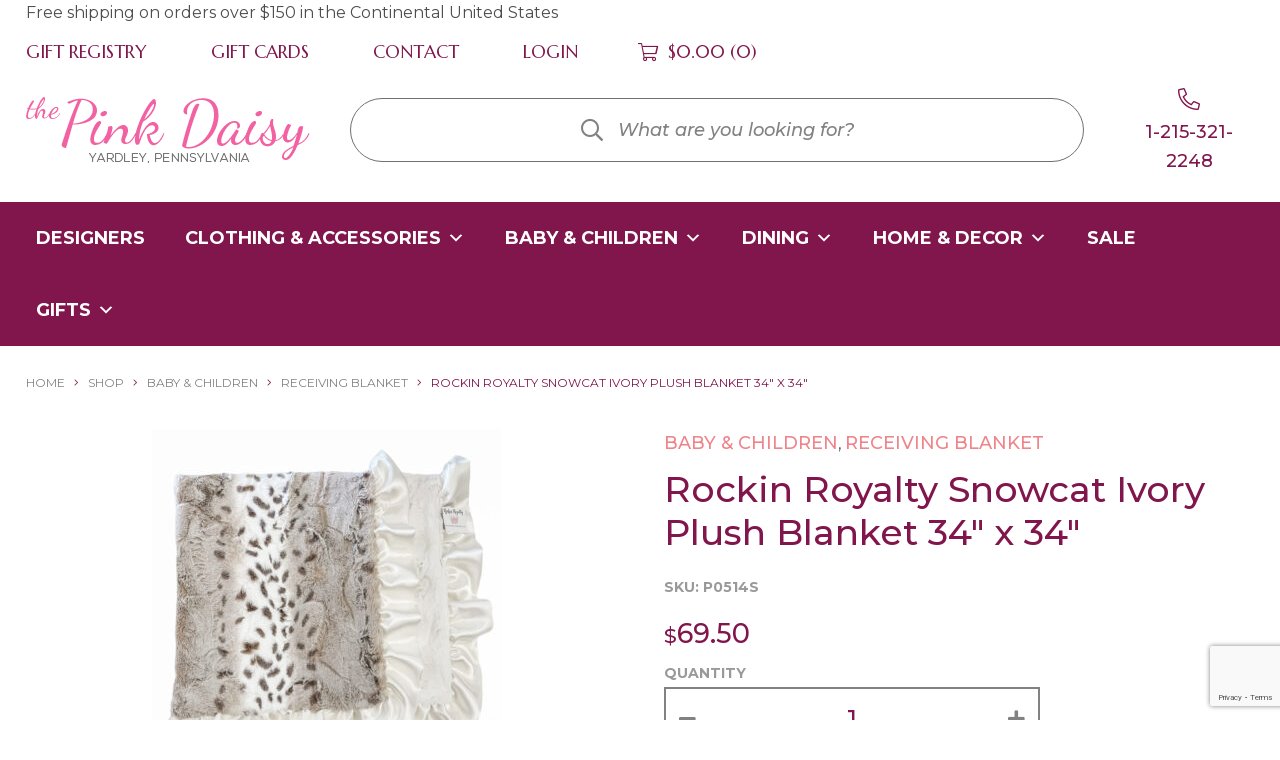

--- FILE ---
content_type: text/html; charset=UTF-8
request_url: https://www.thepinkdaisy.com/shop/rockin-royalty-snowcat-ivory-plush-blanket-34-x-34/
body_size: 42470
content:
<!DOCTYPE html>
<html lang="en-US">
<head> <script type="text/javascript">
/* <![CDATA[ */
var gform;gform||(document.addEventListener("gform_main_scripts_loaded",function(){gform.scriptsLoaded=!0}),document.addEventListener("gform/theme/scripts_loaded",function(){gform.themeScriptsLoaded=!0}),window.addEventListener("DOMContentLoaded",function(){gform.domLoaded=!0}),gform={domLoaded:!1,scriptsLoaded:!1,themeScriptsLoaded:!1,isFormEditor:()=>"function"==typeof InitializeEditor,callIfLoaded:function(o){return!(!gform.domLoaded||!gform.scriptsLoaded||!gform.themeScriptsLoaded&&!gform.isFormEditor()||(gform.isFormEditor()&&console.warn("The use of gform.initializeOnLoaded() is deprecated in the form editor context and will be removed in Gravity Forms 3.1."),o(),0))},initializeOnLoaded:function(o){gform.callIfLoaded(o)||(document.addEventListener("gform_main_scripts_loaded",()=>{gform.scriptsLoaded=!0,gform.callIfLoaded(o)}),document.addEventListener("gform/theme/scripts_loaded",()=>{gform.themeScriptsLoaded=!0,gform.callIfLoaded(o)}),window.addEventListener("DOMContentLoaded",()=>{gform.domLoaded=!0,gform.callIfLoaded(o)}))},hooks:{action:{},filter:{}},addAction:function(o,r,e,t){gform.addHook("action",o,r,e,t)},addFilter:function(o,r,e,t){gform.addHook("filter",o,r,e,t)},doAction:function(o){gform.doHook("action",o,arguments)},applyFilters:function(o){return gform.doHook("filter",o,arguments)},removeAction:function(o,r){gform.removeHook("action",o,r)},removeFilter:function(o,r,e){gform.removeHook("filter",o,r,e)},addHook:function(o,r,e,t,n){null==gform.hooks[o][r]&&(gform.hooks[o][r]=[]);var d=gform.hooks[o][r];null==n&&(n=r+"_"+d.length),gform.hooks[o][r].push({tag:n,callable:e,priority:t=null==t?10:t})},doHook:function(r,o,e){var t;if(e=Array.prototype.slice.call(e,1),null!=gform.hooks[r][o]&&((o=gform.hooks[r][o]).sort(function(o,r){return o.priority-r.priority}),o.forEach(function(o){"function"!=typeof(t=o.callable)&&(t=window[t]),"action"==r?t.apply(null,e):e[0]=t.apply(null,e)})),"filter"==r)return e[0]},removeHook:function(o,r,t,n){var e;null!=gform.hooks[o][r]&&(e=(e=gform.hooks[o][r]).filter(function(o,r,e){return!!(null!=n&&n!=o.tag||null!=t&&t!=o.priority)}),gform.hooks[o][r]=e)}});
/* ]]> */
</script>
<meta charset="UTF-8"><script>if(navigator.userAgent.match(/MSIE|Internet Explorer/i)||navigator.userAgent.match(/Trident\/7\..*?rv:11/i)){var href=document.location.href;if(!href.match(/[?&]nowprocket/)){if(href.indexOf("?")==-1){if(href.indexOf("#")==-1){document.location.href=href+"?nowprocket=1"}else{document.location.href=href.replace("#","?nowprocket=1#")}}else{if(href.indexOf("#")==-1){document.location.href=href+"&nowprocket=1"}else{document.location.href=href.replace("#","&nowprocket=1#")}}}}</script><script>(()=>{class RocketLazyLoadScripts{constructor(){this.v="2.0.4",this.userEvents=["keydown","keyup","mousedown","mouseup","mousemove","mouseover","mouseout","touchmove","touchstart","touchend","touchcancel","wheel","click","dblclick","input"],this.attributeEvents=["onblur","onclick","oncontextmenu","ondblclick","onfocus","onmousedown","onmouseenter","onmouseleave","onmousemove","onmouseout","onmouseover","onmouseup","onmousewheel","onscroll","onsubmit"]}async t(){this.i(),this.o(),/iP(ad|hone)/.test(navigator.userAgent)&&this.h(),this.u(),this.l(this),this.m(),this.k(this),this.p(this),this._(),await Promise.all([this.R(),this.L()]),this.lastBreath=Date.now(),this.S(this),this.P(),this.D(),this.O(),this.M(),await this.C(this.delayedScripts.normal),await this.C(this.delayedScripts.defer),await this.C(this.delayedScripts.async),await this.T(),await this.F(),await this.j(),await this.A(),window.dispatchEvent(new Event("rocket-allScriptsLoaded")),this.everythingLoaded=!0,this.lastTouchEnd&&await new Promise(t=>setTimeout(t,500-Date.now()+this.lastTouchEnd)),this.I(),this.H(),this.U(),this.W()}i(){this.CSPIssue=sessionStorage.getItem("rocketCSPIssue"),document.addEventListener("securitypolicyviolation",t=>{this.CSPIssue||"script-src-elem"!==t.violatedDirective||"data"!==t.blockedURI||(this.CSPIssue=!0,sessionStorage.setItem("rocketCSPIssue",!0))},{isRocket:!0})}o(){window.addEventListener("pageshow",t=>{this.persisted=t.persisted,this.realWindowLoadedFired=!0},{isRocket:!0}),window.addEventListener("pagehide",()=>{this.onFirstUserAction=null},{isRocket:!0})}h(){let t;function e(e){t=e}window.addEventListener("touchstart",e,{isRocket:!0}),window.addEventListener("touchend",function i(o){o.changedTouches[0]&&t.changedTouches[0]&&Math.abs(o.changedTouches[0].pageX-t.changedTouches[0].pageX)<10&&Math.abs(o.changedTouches[0].pageY-t.changedTouches[0].pageY)<10&&o.timeStamp-t.timeStamp<200&&(window.removeEventListener("touchstart",e,{isRocket:!0}),window.removeEventListener("touchend",i,{isRocket:!0}),"INPUT"===o.target.tagName&&"text"===o.target.type||(o.target.dispatchEvent(new TouchEvent("touchend",{target:o.target,bubbles:!0})),o.target.dispatchEvent(new MouseEvent("mouseover",{target:o.target,bubbles:!0})),o.target.dispatchEvent(new PointerEvent("click",{target:o.target,bubbles:!0,cancelable:!0,detail:1,clientX:o.changedTouches[0].clientX,clientY:o.changedTouches[0].clientY})),event.preventDefault()))},{isRocket:!0})}q(t){this.userActionTriggered||("mousemove"!==t.type||this.firstMousemoveIgnored?"keyup"===t.type||"mouseover"===t.type||"mouseout"===t.type||(this.userActionTriggered=!0,this.onFirstUserAction&&this.onFirstUserAction()):this.firstMousemoveIgnored=!0),"click"===t.type&&t.preventDefault(),t.stopPropagation(),t.stopImmediatePropagation(),"touchstart"===this.lastEvent&&"touchend"===t.type&&(this.lastTouchEnd=Date.now()),"click"===t.type&&(this.lastTouchEnd=0),this.lastEvent=t.type,t.composedPath&&t.composedPath()[0].getRootNode()instanceof ShadowRoot&&(t.rocketTarget=t.composedPath()[0]),this.savedUserEvents.push(t)}u(){this.savedUserEvents=[],this.userEventHandler=this.q.bind(this),this.userEvents.forEach(t=>window.addEventListener(t,this.userEventHandler,{passive:!1,isRocket:!0})),document.addEventListener("visibilitychange",this.userEventHandler,{isRocket:!0})}U(){this.userEvents.forEach(t=>window.removeEventListener(t,this.userEventHandler,{passive:!1,isRocket:!0})),document.removeEventListener("visibilitychange",this.userEventHandler,{isRocket:!0}),this.savedUserEvents.forEach(t=>{(t.rocketTarget||t.target).dispatchEvent(new window[t.constructor.name](t.type,t))})}m(){const t="return false",e=Array.from(this.attributeEvents,t=>"data-rocket-"+t),i="["+this.attributeEvents.join("],[")+"]",o="[data-rocket-"+this.attributeEvents.join("],[data-rocket-")+"]",s=(e,i,o)=>{o&&o!==t&&(e.setAttribute("data-rocket-"+i,o),e["rocket"+i]=new Function("event",o),e.setAttribute(i,t))};new MutationObserver(t=>{for(const n of t)"attributes"===n.type&&(n.attributeName.startsWith("data-rocket-")||this.everythingLoaded?n.attributeName.startsWith("data-rocket-")&&this.everythingLoaded&&this.N(n.target,n.attributeName.substring(12)):s(n.target,n.attributeName,n.target.getAttribute(n.attributeName))),"childList"===n.type&&n.addedNodes.forEach(t=>{if(t.nodeType===Node.ELEMENT_NODE)if(this.everythingLoaded)for(const i of[t,...t.querySelectorAll(o)])for(const t of i.getAttributeNames())e.includes(t)&&this.N(i,t.substring(12));else for(const e of[t,...t.querySelectorAll(i)])for(const t of e.getAttributeNames())this.attributeEvents.includes(t)&&s(e,t,e.getAttribute(t))})}).observe(document,{subtree:!0,childList:!0,attributeFilter:[...this.attributeEvents,...e]})}I(){this.attributeEvents.forEach(t=>{document.querySelectorAll("[data-rocket-"+t+"]").forEach(e=>{this.N(e,t)})})}N(t,e){const i=t.getAttribute("data-rocket-"+e);i&&(t.setAttribute(e,i),t.removeAttribute("data-rocket-"+e))}k(t){Object.defineProperty(HTMLElement.prototype,"onclick",{get(){return this.rocketonclick||null},set(e){this.rocketonclick=e,this.setAttribute(t.everythingLoaded?"onclick":"data-rocket-onclick","this.rocketonclick(event)")}})}S(t){function e(e,i){let o=e[i];e[i]=null,Object.defineProperty(e,i,{get:()=>o,set(s){t.everythingLoaded?o=s:e["rocket"+i]=o=s}})}e(document,"onreadystatechange"),e(window,"onload"),e(window,"onpageshow");try{Object.defineProperty(document,"readyState",{get:()=>t.rocketReadyState,set(e){t.rocketReadyState=e},configurable:!0}),document.readyState="loading"}catch(t){console.log("WPRocket DJE readyState conflict, bypassing")}}l(t){this.originalAddEventListener=EventTarget.prototype.addEventListener,this.originalRemoveEventListener=EventTarget.prototype.removeEventListener,this.savedEventListeners=[],EventTarget.prototype.addEventListener=function(e,i,o){o&&o.isRocket||!t.B(e,this)&&!t.userEvents.includes(e)||t.B(e,this)&&!t.userActionTriggered||e.startsWith("rocket-")||t.everythingLoaded?t.originalAddEventListener.call(this,e,i,o):(t.savedEventListeners.push({target:this,remove:!1,type:e,func:i,options:o}),"mouseenter"!==e&&"mouseleave"!==e||t.originalAddEventListener.call(this,e,t.savedUserEvents.push,o))},EventTarget.prototype.removeEventListener=function(e,i,o){o&&o.isRocket||!t.B(e,this)&&!t.userEvents.includes(e)||t.B(e,this)&&!t.userActionTriggered||e.startsWith("rocket-")||t.everythingLoaded?t.originalRemoveEventListener.call(this,e,i,o):t.savedEventListeners.push({target:this,remove:!0,type:e,func:i,options:o})}}J(t,e){this.savedEventListeners=this.savedEventListeners.filter(i=>{let o=i.type,s=i.target||window;return e!==o||t!==s||(this.B(o,s)&&(i.type="rocket-"+o),this.$(i),!1)})}H(){EventTarget.prototype.addEventListener=this.originalAddEventListener,EventTarget.prototype.removeEventListener=this.originalRemoveEventListener,this.savedEventListeners.forEach(t=>this.$(t))}$(t){t.remove?this.originalRemoveEventListener.call(t.target,t.type,t.func,t.options):this.originalAddEventListener.call(t.target,t.type,t.func,t.options)}p(t){let e;function i(e){return t.everythingLoaded?e:e.split(" ").map(t=>"load"===t||t.startsWith("load.")?"rocket-jquery-load":t).join(" ")}function o(o){function s(e){const s=o.fn[e];o.fn[e]=o.fn.init.prototype[e]=function(){return this[0]===window&&t.userActionTriggered&&("string"==typeof arguments[0]||arguments[0]instanceof String?arguments[0]=i(arguments[0]):"object"==typeof arguments[0]&&Object.keys(arguments[0]).forEach(t=>{const e=arguments[0][t];delete arguments[0][t],arguments[0][i(t)]=e})),s.apply(this,arguments),this}}if(o&&o.fn&&!t.allJQueries.includes(o)){const e={DOMContentLoaded:[],"rocket-DOMContentLoaded":[]};for(const t in e)document.addEventListener(t,()=>{e[t].forEach(t=>t())},{isRocket:!0});o.fn.ready=o.fn.init.prototype.ready=function(i){function s(){parseInt(o.fn.jquery)>2?setTimeout(()=>i.bind(document)(o)):i.bind(document)(o)}return"function"==typeof i&&(t.realDomReadyFired?!t.userActionTriggered||t.fauxDomReadyFired?s():e["rocket-DOMContentLoaded"].push(s):e.DOMContentLoaded.push(s)),o([])},s("on"),s("one"),s("off"),t.allJQueries.push(o)}e=o}t.allJQueries=[],o(window.jQuery),Object.defineProperty(window,"jQuery",{get:()=>e,set(t){o(t)}})}P(){const t=new Map;document.write=document.writeln=function(e){const i=document.currentScript,o=document.createRange(),s=i.parentElement;let n=t.get(i);void 0===n&&(n=i.nextSibling,t.set(i,n));const c=document.createDocumentFragment();o.setStart(c,0),c.appendChild(o.createContextualFragment(e)),s.insertBefore(c,n)}}async R(){return new Promise(t=>{this.userActionTriggered?t():this.onFirstUserAction=t})}async L(){return new Promise(t=>{document.addEventListener("DOMContentLoaded",()=>{this.realDomReadyFired=!0,t()},{isRocket:!0})})}async j(){return this.realWindowLoadedFired?Promise.resolve():new Promise(t=>{window.addEventListener("load",t,{isRocket:!0})})}M(){this.pendingScripts=[];this.scriptsMutationObserver=new MutationObserver(t=>{for(const e of t)e.addedNodes.forEach(t=>{"SCRIPT"!==t.tagName||t.noModule||t.isWPRocket||this.pendingScripts.push({script:t,promise:new Promise(e=>{const i=()=>{const i=this.pendingScripts.findIndex(e=>e.script===t);i>=0&&this.pendingScripts.splice(i,1),e()};t.addEventListener("load",i,{isRocket:!0}),t.addEventListener("error",i,{isRocket:!0}),setTimeout(i,1e3)})})})}),this.scriptsMutationObserver.observe(document,{childList:!0,subtree:!0})}async F(){await this.X(),this.pendingScripts.length?(await this.pendingScripts[0].promise,await this.F()):this.scriptsMutationObserver.disconnect()}D(){this.delayedScripts={normal:[],async:[],defer:[]},document.querySelectorAll("script[type$=rocketlazyloadscript]").forEach(t=>{t.hasAttribute("data-rocket-src")?t.hasAttribute("async")&&!1!==t.async?this.delayedScripts.async.push(t):t.hasAttribute("defer")&&!1!==t.defer||"module"===t.getAttribute("data-rocket-type")?this.delayedScripts.defer.push(t):this.delayedScripts.normal.push(t):this.delayedScripts.normal.push(t)})}async _(){await this.L();let t=[];document.querySelectorAll("script[type$=rocketlazyloadscript][data-rocket-src]").forEach(e=>{let i=e.getAttribute("data-rocket-src");if(i&&!i.startsWith("data:")){i.startsWith("//")&&(i=location.protocol+i);try{const o=new URL(i).origin;o!==location.origin&&t.push({src:o,crossOrigin:e.crossOrigin||"module"===e.getAttribute("data-rocket-type")})}catch(t){}}}),t=[...new Map(t.map(t=>[JSON.stringify(t),t])).values()],this.Y(t,"preconnect")}async G(t){if(await this.K(),!0!==t.noModule||!("noModule"in HTMLScriptElement.prototype))return new Promise(e=>{let i;function o(){(i||t).setAttribute("data-rocket-status","executed"),e()}try{if(navigator.userAgent.includes("Firefox/")||""===navigator.vendor||this.CSPIssue)i=document.createElement("script"),[...t.attributes].forEach(t=>{let e=t.nodeName;"type"!==e&&("data-rocket-type"===e&&(e="type"),"data-rocket-src"===e&&(e="src"),i.setAttribute(e,t.nodeValue))}),t.text&&(i.text=t.text),t.nonce&&(i.nonce=t.nonce),i.hasAttribute("src")?(i.addEventListener("load",o,{isRocket:!0}),i.addEventListener("error",()=>{i.setAttribute("data-rocket-status","failed-network"),e()},{isRocket:!0}),setTimeout(()=>{i.isConnected||e()},1)):(i.text=t.text,o()),i.isWPRocket=!0,t.parentNode.replaceChild(i,t);else{const i=t.getAttribute("data-rocket-type"),s=t.getAttribute("data-rocket-src");i?(t.type=i,t.removeAttribute("data-rocket-type")):t.removeAttribute("type"),t.addEventListener("load",o,{isRocket:!0}),t.addEventListener("error",i=>{this.CSPIssue&&i.target.src.startsWith("data:")?(console.log("WPRocket: CSP fallback activated"),t.removeAttribute("src"),this.G(t).then(e)):(t.setAttribute("data-rocket-status","failed-network"),e())},{isRocket:!0}),s?(t.fetchPriority="high",t.removeAttribute("data-rocket-src"),t.src=s):t.src="data:text/javascript;base64,"+window.btoa(unescape(encodeURIComponent(t.text)))}}catch(i){t.setAttribute("data-rocket-status","failed-transform"),e()}});t.setAttribute("data-rocket-status","skipped")}async C(t){const e=t.shift();return e?(e.isConnected&&await this.G(e),this.C(t)):Promise.resolve()}O(){this.Y([...this.delayedScripts.normal,...this.delayedScripts.defer,...this.delayedScripts.async],"preload")}Y(t,e){this.trash=this.trash||[];let i=!0;var o=document.createDocumentFragment();t.forEach(t=>{const s=t.getAttribute&&t.getAttribute("data-rocket-src")||t.src;if(s&&!s.startsWith("data:")){const n=document.createElement("link");n.href=s,n.rel=e,"preconnect"!==e&&(n.as="script",n.fetchPriority=i?"high":"low"),t.getAttribute&&"module"===t.getAttribute("data-rocket-type")&&(n.crossOrigin=!0),t.crossOrigin&&(n.crossOrigin=t.crossOrigin),t.integrity&&(n.integrity=t.integrity),t.nonce&&(n.nonce=t.nonce),o.appendChild(n),this.trash.push(n),i=!1}}),document.head.appendChild(o)}W(){this.trash.forEach(t=>t.remove())}async T(){try{document.readyState="interactive"}catch(t){}this.fauxDomReadyFired=!0;try{await this.K(),this.J(document,"readystatechange"),document.dispatchEvent(new Event("rocket-readystatechange")),await this.K(),document.rocketonreadystatechange&&document.rocketonreadystatechange(),await this.K(),this.J(document,"DOMContentLoaded"),document.dispatchEvent(new Event("rocket-DOMContentLoaded")),await this.K(),this.J(window,"DOMContentLoaded"),window.dispatchEvent(new Event("rocket-DOMContentLoaded"))}catch(t){console.error(t)}}async A(){try{document.readyState="complete"}catch(t){}try{await this.K(),this.J(document,"readystatechange"),document.dispatchEvent(new Event("rocket-readystatechange")),await this.K(),document.rocketonreadystatechange&&document.rocketonreadystatechange(),await this.K(),this.J(window,"load"),window.dispatchEvent(new Event("rocket-load")),await this.K(),window.rocketonload&&window.rocketonload(),await this.K(),this.allJQueries.forEach(t=>t(window).trigger("rocket-jquery-load")),await this.K(),this.J(window,"pageshow");const t=new Event("rocket-pageshow");t.persisted=this.persisted,window.dispatchEvent(t),await this.K(),window.rocketonpageshow&&window.rocketonpageshow({persisted:this.persisted})}catch(t){console.error(t)}}async K(){Date.now()-this.lastBreath>45&&(await this.X(),this.lastBreath=Date.now())}async X(){return document.hidden?new Promise(t=>setTimeout(t)):new Promise(t=>requestAnimationFrame(t))}B(t,e){return e===document&&"readystatechange"===t||(e===document&&"DOMContentLoaded"===t||(e===window&&"DOMContentLoaded"===t||(e===window&&"load"===t||e===window&&"pageshow"===t)))}static run(){(new RocketLazyLoadScripts).t()}}RocketLazyLoadScripts.run()})();</script>
	
	<meta name="viewport" content="width=device-width, initial-scale=1">
	<link rel="profile" href="http://gmpg.org/xfn/11">
	<link rel="pingback" href="https://www.thepinkdaisy.com/xmlrpc.php">

	<meta name='robots' content='index, follow, max-image-preview:large, max-snippet:-1, max-video-preview:-1' />
	<style>img:is([sizes="auto" i], [sizes^="auto," i]) { contain-intrinsic-size: 3000px 1500px }</style>
	
<!-- Google Tag Manager for WordPress by gtm4wp.com -->
<script data-cfasync="false" data-pagespeed-no-defer>
	var gtm4wp_datalayer_name = "dataLayer";
	var dataLayer = dataLayer || [];
	const gtm4wp_use_sku_instead = 1;
	const gtm4wp_currency = 'USD';
	const gtm4wp_product_per_impression = 10;
	const gtm4wp_clear_ecommerce = false;
	const gtm4wp_datalayer_max_timeout = 2000;
</script>
<!-- End Google Tag Manager for WordPress by gtm4wp.com -->
	<!-- This site is optimized with the Yoast SEO plugin v25.9 - https://yoast.com/wordpress/plugins/seo/ -->
	<title>Rockin Royalty Snowcat Ivory Plush Blanket 34&quot; x 34&quot; - The Pink Daisy</title>
<link data-rocket-preload as="style" href="https://fonts.googleapis.com/css2?family=Roboto:wght@300;400;700&#038;family=Roboto+Condensed:wght@400;700&#038;family=Raleway:ital,wght@0,600;1,400&#038;family=Montserrat:ital,wght@0,400;0,500;0,600;0,700;1,500&#038;family=Marcellus+SC&#038;display=swap" rel="preload">
<link href="https://fonts.googleapis.com/css2?family=Roboto:wght@300;400;700&#038;family=Roboto+Condensed:wght@400;700&#038;family=Raleway:ital,wght@0,600;1,400&#038;family=Montserrat:ital,wght@0,400;0,500;0,600;0,700;1,500&#038;family=Marcellus+SC&#038;display=swap" media="print" onload="this.media=&#039;all&#039;" rel="stylesheet">
<noscript><link rel="stylesheet" href="https://fonts.googleapis.com/css2?family=Roboto:wght@300;400;700&#038;family=Roboto+Condensed:wght@400;700&#038;family=Raleway:ital,wght@0,600;1,400&#038;family=Montserrat:ital,wght@0,400;0,500;0,600;0,700;1,500&#038;family=Marcellus+SC&#038;display=swap"></noscript>
	<link rel="canonical" href="https://www.thepinkdaisy.com/shop/rockin-royalty-snowcat-ivory-plush-blanket-34-x-34/" />
	<meta property="og:locale" content="en_US" />
	<meta property="og:type" content="article" />
	<meta property="og:title" content="Rockin Royalty Snowcat Ivory Plush Blanket 34&quot; x 34&quot; - The Pink Daisy" />
	<meta property="og:description" content="Introducing our exclusive Luxury Baby Blanket, proudly made by local moms in the USA. Meticulously crafted with 100% polyester faux fur cuddle, it offers unmatched softness and warmth for your little one. Featuring a silky satin trim, this blanket exudes sophistication and elegance. Measuring approximately 34″ by 34″, it’s perfectly sized for a snug and Read more..." />
	<meta property="og:url" content="https://www.thepinkdaisy.com/shop/rockin-royalty-snowcat-ivory-plush-blanket-34-x-34/" />
	<meta property="og:site_name" content="The Pink Daisy" />
	<meta property="og:image" content="https://www.thepinkdaisy.com/wp-content/uploads/2023/08/B124B.jpg" />
	<meta property="og:image:width" content="1800" />
	<meta property="og:image:height" content="1800" />
	<meta property="og:image:type" content="image/jpeg" />
	<meta name="twitter:card" content="summary_large_image" />
	<script type="application/ld+json" class="yoast-schema-graph">{"@context":"https://schema.org","@graph":[{"@type":"WebPage","@id":"https://www.thepinkdaisy.com/shop/rockin-royalty-snowcat-ivory-plush-blanket-34-x-34/","url":"https://www.thepinkdaisy.com/shop/rockin-royalty-snowcat-ivory-plush-blanket-34-x-34/","name":"Rockin Royalty Snowcat Ivory Plush Blanket 34\" x 34\" - The Pink Daisy","isPartOf":{"@id":"https://www.thepinkdaisy.com/#website"},"primaryImageOfPage":{"@id":"https://www.thepinkdaisy.com/shop/rockin-royalty-snowcat-ivory-plush-blanket-34-x-34/#primaryimage"},"image":{"@id":"https://www.thepinkdaisy.com/shop/rockin-royalty-snowcat-ivory-plush-blanket-34-x-34/#primaryimage"},"thumbnailUrl":"https://www.thepinkdaisy.com/wp-content/uploads/2023/08/B124B.jpg","datePublished":"2023-08-26T19:29:32+00:00","breadcrumb":{"@id":"https://www.thepinkdaisy.com/shop/rockin-royalty-snowcat-ivory-plush-blanket-34-x-34/#breadcrumb"},"inLanguage":"en-US","potentialAction":[{"@type":"ReadAction","target":["https://www.thepinkdaisy.com/shop/rockin-royalty-snowcat-ivory-plush-blanket-34-x-34/"]}]},{"@type":"ImageObject","inLanguage":"en-US","@id":"https://www.thepinkdaisy.com/shop/rockin-royalty-snowcat-ivory-plush-blanket-34-x-34/#primaryimage","url":"https://www.thepinkdaisy.com/wp-content/uploads/2023/08/B124B.jpg","contentUrl":"https://www.thepinkdaisy.com/wp-content/uploads/2023/08/B124B.jpg","width":1800,"height":1800},{"@type":"BreadcrumbList","@id":"https://www.thepinkdaisy.com/shop/rockin-royalty-snowcat-ivory-plush-blanket-34-x-34/#breadcrumb","itemListElement":[{"@type":"ListItem","position":1,"name":"Home","item":"https://www.thepinkdaisy.com/"},{"@type":"ListItem","position":2,"name":"Shop","item":"https://www.thepinkdaisy.com/shop/"},{"@type":"ListItem","position":3,"name":"Rockin Royalty Snowcat Ivory Plush Blanket 34&#8243; x 34&#8243;"}]},{"@type":"WebSite","@id":"https://www.thepinkdaisy.com/#website","url":"https://www.thepinkdaisy.com/","name":"The Pink Daisy","description":"","publisher":{"@id":"https://www.thepinkdaisy.com/#organization"},"potentialAction":[{"@type":"SearchAction","target":{"@type":"EntryPoint","urlTemplate":"https://www.thepinkdaisy.com/?s={search_term_string}"},"query-input":{"@type":"PropertyValueSpecification","valueRequired":true,"valueName":"search_term_string"}}],"inLanguage":"en-US"},{"@type":"Organization","@id":"https://www.thepinkdaisy.com/#organization","name":"The Pink Daisy","url":"https://www.thepinkdaisy.com/","logo":{"@type":"ImageObject","inLanguage":"en-US","@id":"https://www.thepinkdaisy.com/#/schema/logo/image/","url":"https://www.thepinkdaisy.com/wp-content/uploads/2020/09/Image-11.png","contentUrl":"https://www.thepinkdaisy.com/wp-content/uploads/2020/09/Image-11.png","width":284,"height":82,"caption":"The Pink Daisy"},"image":{"@id":"https://www.thepinkdaisy.com/#/schema/logo/image/"}}]}</script>
	<!-- / Yoast SEO plugin. -->


<link rel='dns-prefetch' href='//www.google.com' />
<link rel='dns-prefetch' href='//fonts.googleapis.com' />
<link rel='dns-prefetch' href='//pro.fontawesome.com' />
<link href='https://fonts.gstatic.com' crossorigin rel='preconnect' />
<link rel="alternate" type="application/rss+xml" title="The Pink Daisy &raquo; Feed" href="https://www.thepinkdaisy.com/feed/" />
<link rel='stylesheet' id='genesis-blocks-style-css-css' href='https://www.thepinkdaisy.com/wp-content/plugins/genesis-blocks/dist/style-blocks.build.css?ver=1744033977' type='text/css' media='all' />
<link rel='stylesheet' id='wc-points-and-rewards-blocks-integration-css' href='https://www.thepinkdaisy.com/wp-content/plugins/woocommerce-points-and-rewards/build/style-index.css?ver=1.8.18' type='text/css' media='all' />
<style id='wp-emoji-styles-inline-css' type='text/css'>

	img.wp-smiley, img.emoji {
		display: inline !important;
		border: none !important;
		box-shadow: none !important;
		height: 1em !important;
		width: 1em !important;
		margin: 0 0.07em !important;
		vertical-align: -0.1em !important;
		background: none !important;
		padding: 0 !important;
	}
</style>
<link rel='stylesheet' id='wp-block-library-css' href='https://www.thepinkdaisy.com/wp-includes/css/dist/block-library/style.min.css?ver=ae70e372ba7102517bfe3fa4c75e773f' type='text/css' media='all' />
<style id='classic-theme-styles-inline-css' type='text/css'>
/*! This file is auto-generated */
.wp-block-button__link{color:#fff;background-color:#32373c;border-radius:9999px;box-shadow:none;text-decoration:none;padding:calc(.667em + 2px) calc(1.333em + 2px);font-size:1.125em}.wp-block-file__button{background:#32373c;color:#fff;text-decoration:none}
</style>
<link rel='stylesheet' id='wp-components-css' href='https://www.thepinkdaisy.com/wp-includes/css/dist/components/style.min.css?ver=ae70e372ba7102517bfe3fa4c75e773f' type='text/css' media='all' />
<link rel='stylesheet' id='wp-preferences-css' href='https://www.thepinkdaisy.com/wp-includes/css/dist/preferences/style.min.css?ver=ae70e372ba7102517bfe3fa4c75e773f' type='text/css' media='all' />
<link rel='stylesheet' id='wp-block-editor-css' href='https://www.thepinkdaisy.com/wp-includes/css/dist/block-editor/style.min.css?ver=ae70e372ba7102517bfe3fa4c75e773f' type='text/css' media='all' />
<link rel='stylesheet' id='popup-maker-block-library-style-css' href='https://www.thepinkdaisy.com/wp-content/plugins/popup-maker/dist/packages/block-library-style.css?ver=dbea705cfafe089d65f1' type='text/css' media='all' />
<style id='font-awesome-svg-styles-default-inline-css' type='text/css'>
.svg-inline--fa {
  display: inline-block;
  height: 1em;
  overflow: visible;
  vertical-align: -.125em;
}
</style>
<link rel='stylesheet' id='font-awesome-svg-styles-css' href='https://www.thepinkdaisy.com/wp-content/uploads/font-awesome/v5.14.0/css/svg-with-js.css' type='text/css' media='all' />
<style id='font-awesome-svg-styles-inline-css' type='text/css'>
   .wp-block-font-awesome-icon svg::before,
   .wp-rich-text-font-awesome-icon svg::before {content: unset;}
</style>
<style id='global-styles-inline-css' type='text/css'>
:root{--wp--preset--aspect-ratio--square: 1;--wp--preset--aspect-ratio--4-3: 4/3;--wp--preset--aspect-ratio--3-4: 3/4;--wp--preset--aspect-ratio--3-2: 3/2;--wp--preset--aspect-ratio--2-3: 2/3;--wp--preset--aspect-ratio--16-9: 16/9;--wp--preset--aspect-ratio--9-16: 9/16;--wp--preset--color--black: #000;--wp--preset--color--cyan-bluish-gray: #abb8c3;--wp--preset--color--white: #fff;--wp--preset--color--pale-pink: #f78da7;--wp--preset--color--vivid-red: #cf2e2e;--wp--preset--color--luminous-vivid-orange: #ff6900;--wp--preset--color--luminous-vivid-amber: #fcb900;--wp--preset--color--light-green-cyan: #7bdcb5;--wp--preset--color--vivid-green-cyan: #00d084;--wp--preset--color--pale-cyan-blue: #8ed1fc;--wp--preset--color--vivid-cyan-blue: #0693e3;--wp--preset--color--vivid-purple: #9b51e0;--wp--preset--color--cloudy: #B4AFA9;--wp--preset--color--pale-rose: #EDCBE4;--wp--preset--color--nordic: #1D3F40;--wp--preset--color--mandarian-orange: #8F2026;--wp--preset--color--pancho: #DEC08E;--wp--preset--color--alto: #ddd;--wp--preset--color--blue: #21759b;--wp--preset--color--cod-gray: #111;--wp--preset--color--dove-gray: #666;--wp--preset--color--gallery: #eee;--wp--preset--color--gray: #808080;--wp--preset--color--gray-alt: #929292;--wp--preset--color--light-yellow: #fff9c0;--wp--preset--color--mineshaft: #333;--wp--preset--color--silver: #ccc;--wp--preset--color--silver-chalice: #aaa;--wp--preset--color--whitesmoke: #f1f1f1;--wp--preset--gradient--vivid-cyan-blue-to-vivid-purple: linear-gradient(135deg,rgba(6,147,227,1) 0%,rgb(155,81,224) 100%);--wp--preset--gradient--light-green-cyan-to-vivid-green-cyan: linear-gradient(135deg,rgb(122,220,180) 0%,rgb(0,208,130) 100%);--wp--preset--gradient--luminous-vivid-amber-to-luminous-vivid-orange: linear-gradient(135deg,rgba(252,185,0,1) 0%,rgba(255,105,0,1) 100%);--wp--preset--gradient--luminous-vivid-orange-to-vivid-red: linear-gradient(135deg,rgba(255,105,0,1) 0%,rgb(207,46,46) 100%);--wp--preset--gradient--very-light-gray-to-cyan-bluish-gray: linear-gradient(135deg,rgb(238,238,238) 0%,rgb(169,184,195) 100%);--wp--preset--gradient--cool-to-warm-spectrum: linear-gradient(135deg,rgb(74,234,220) 0%,rgb(151,120,209) 20%,rgb(207,42,186) 40%,rgb(238,44,130) 60%,rgb(251,105,98) 80%,rgb(254,248,76) 100%);--wp--preset--gradient--blush-light-purple: linear-gradient(135deg,rgb(255,206,236) 0%,rgb(152,150,240) 100%);--wp--preset--gradient--blush-bordeaux: linear-gradient(135deg,rgb(254,205,165) 0%,rgb(254,45,45) 50%,rgb(107,0,62) 100%);--wp--preset--gradient--luminous-dusk: linear-gradient(135deg,rgb(255,203,112) 0%,rgb(199,81,192) 50%,rgb(65,88,208) 100%);--wp--preset--gradient--pale-ocean: linear-gradient(135deg,rgb(255,245,203) 0%,rgb(182,227,212) 50%,rgb(51,167,181) 100%);--wp--preset--gradient--electric-grass: linear-gradient(135deg,rgb(202,248,128) 0%,rgb(113,206,126) 100%);--wp--preset--gradient--midnight: linear-gradient(135deg,rgb(2,3,129) 0%,rgb(40,116,252) 100%);--wp--preset--font-size--small: 12px;--wp--preset--font-size--medium: 20px;--wp--preset--font-size--large: 36px;--wp--preset--font-size--x-large: 42px;--wp--preset--font-size--normal: 16px;--wp--preset--font-size--huge: 50px;--wp--preset--spacing--20: 0.44rem;--wp--preset--spacing--30: 0.67rem;--wp--preset--spacing--40: 1rem;--wp--preset--spacing--50: 1.5rem;--wp--preset--spacing--60: 2.25rem;--wp--preset--spacing--70: 3.38rem;--wp--preset--spacing--80: 5.06rem;--wp--preset--shadow--natural: 6px 6px 9px rgba(0, 0, 0, 0.2);--wp--preset--shadow--deep: 12px 12px 50px rgba(0, 0, 0, 0.4);--wp--preset--shadow--sharp: 6px 6px 0px rgba(0, 0, 0, 0.2);--wp--preset--shadow--outlined: 6px 6px 0px -3px rgba(255, 255, 255, 1), 6px 6px rgba(0, 0, 0, 1);--wp--preset--shadow--crisp: 6px 6px 0px rgba(0, 0, 0, 1);}:where(.is-layout-flex){gap: 0.5em;}:where(.is-layout-grid){gap: 0.5em;}body .is-layout-flex{display: flex;}.is-layout-flex{flex-wrap: wrap;align-items: center;}.is-layout-flex > :is(*, div){margin: 0;}body .is-layout-grid{display: grid;}.is-layout-grid > :is(*, div){margin: 0;}:where(.wp-block-columns.is-layout-flex){gap: 2em;}:where(.wp-block-columns.is-layout-grid){gap: 2em;}:where(.wp-block-post-template.is-layout-flex){gap: 1.25em;}:where(.wp-block-post-template.is-layout-grid){gap: 1.25em;}.has-black-color{color: var(--wp--preset--color--black) !important;}.has-cyan-bluish-gray-color{color: var(--wp--preset--color--cyan-bluish-gray) !important;}.has-white-color{color: var(--wp--preset--color--white) !important;}.has-pale-pink-color{color: var(--wp--preset--color--pale-pink) !important;}.has-vivid-red-color{color: var(--wp--preset--color--vivid-red) !important;}.has-luminous-vivid-orange-color{color: var(--wp--preset--color--luminous-vivid-orange) !important;}.has-luminous-vivid-amber-color{color: var(--wp--preset--color--luminous-vivid-amber) !important;}.has-light-green-cyan-color{color: var(--wp--preset--color--light-green-cyan) !important;}.has-vivid-green-cyan-color{color: var(--wp--preset--color--vivid-green-cyan) !important;}.has-pale-cyan-blue-color{color: var(--wp--preset--color--pale-cyan-blue) !important;}.has-vivid-cyan-blue-color{color: var(--wp--preset--color--vivid-cyan-blue) !important;}.has-vivid-purple-color{color: var(--wp--preset--color--vivid-purple) !important;}.has-black-background-color{background-color: var(--wp--preset--color--black) !important;}.has-cyan-bluish-gray-background-color{background-color: var(--wp--preset--color--cyan-bluish-gray) !important;}.has-white-background-color{background-color: var(--wp--preset--color--white) !important;}.has-pale-pink-background-color{background-color: var(--wp--preset--color--pale-pink) !important;}.has-vivid-red-background-color{background-color: var(--wp--preset--color--vivid-red) !important;}.has-luminous-vivid-orange-background-color{background-color: var(--wp--preset--color--luminous-vivid-orange) !important;}.has-luminous-vivid-amber-background-color{background-color: var(--wp--preset--color--luminous-vivid-amber) !important;}.has-light-green-cyan-background-color{background-color: var(--wp--preset--color--light-green-cyan) !important;}.has-vivid-green-cyan-background-color{background-color: var(--wp--preset--color--vivid-green-cyan) !important;}.has-pale-cyan-blue-background-color{background-color: var(--wp--preset--color--pale-cyan-blue) !important;}.has-vivid-cyan-blue-background-color{background-color: var(--wp--preset--color--vivid-cyan-blue) !important;}.has-vivid-purple-background-color{background-color: var(--wp--preset--color--vivid-purple) !important;}.has-black-border-color{border-color: var(--wp--preset--color--black) !important;}.has-cyan-bluish-gray-border-color{border-color: var(--wp--preset--color--cyan-bluish-gray) !important;}.has-white-border-color{border-color: var(--wp--preset--color--white) !important;}.has-pale-pink-border-color{border-color: var(--wp--preset--color--pale-pink) !important;}.has-vivid-red-border-color{border-color: var(--wp--preset--color--vivid-red) !important;}.has-luminous-vivid-orange-border-color{border-color: var(--wp--preset--color--luminous-vivid-orange) !important;}.has-luminous-vivid-amber-border-color{border-color: var(--wp--preset--color--luminous-vivid-amber) !important;}.has-light-green-cyan-border-color{border-color: var(--wp--preset--color--light-green-cyan) !important;}.has-vivid-green-cyan-border-color{border-color: var(--wp--preset--color--vivid-green-cyan) !important;}.has-pale-cyan-blue-border-color{border-color: var(--wp--preset--color--pale-cyan-blue) !important;}.has-vivid-cyan-blue-border-color{border-color: var(--wp--preset--color--vivid-cyan-blue) !important;}.has-vivid-purple-border-color{border-color: var(--wp--preset--color--vivid-purple) !important;}.has-vivid-cyan-blue-to-vivid-purple-gradient-background{background: var(--wp--preset--gradient--vivid-cyan-blue-to-vivid-purple) !important;}.has-light-green-cyan-to-vivid-green-cyan-gradient-background{background: var(--wp--preset--gradient--light-green-cyan-to-vivid-green-cyan) !important;}.has-luminous-vivid-amber-to-luminous-vivid-orange-gradient-background{background: var(--wp--preset--gradient--luminous-vivid-amber-to-luminous-vivid-orange) !important;}.has-luminous-vivid-orange-to-vivid-red-gradient-background{background: var(--wp--preset--gradient--luminous-vivid-orange-to-vivid-red) !important;}.has-very-light-gray-to-cyan-bluish-gray-gradient-background{background: var(--wp--preset--gradient--very-light-gray-to-cyan-bluish-gray) !important;}.has-cool-to-warm-spectrum-gradient-background{background: var(--wp--preset--gradient--cool-to-warm-spectrum) !important;}.has-blush-light-purple-gradient-background{background: var(--wp--preset--gradient--blush-light-purple) !important;}.has-blush-bordeaux-gradient-background{background: var(--wp--preset--gradient--blush-bordeaux) !important;}.has-luminous-dusk-gradient-background{background: var(--wp--preset--gradient--luminous-dusk) !important;}.has-pale-ocean-gradient-background{background: var(--wp--preset--gradient--pale-ocean) !important;}.has-electric-grass-gradient-background{background: var(--wp--preset--gradient--electric-grass) !important;}.has-midnight-gradient-background{background: var(--wp--preset--gradient--midnight) !important;}.has-small-font-size{font-size: var(--wp--preset--font-size--small) !important;}.has-medium-font-size{font-size: var(--wp--preset--font-size--medium) !important;}.has-large-font-size{font-size: var(--wp--preset--font-size--large) !important;}.has-x-large-font-size{font-size: var(--wp--preset--font-size--x-large) !important;}
:where(.wp-block-post-template.is-layout-flex){gap: 1.25em;}:where(.wp-block-post-template.is-layout-grid){gap: 1.25em;}
:where(.wp-block-columns.is-layout-flex){gap: 2em;}:where(.wp-block-columns.is-layout-grid){gap: 2em;}
:root :where(.wp-block-pullquote){font-size: 1.5em;line-height: 1.6;}
</style>
<link rel='stylesheet' id='photoswipe-css' href='https://www.thepinkdaisy.com/wp-content/plugins/woocommerce/assets/css/photoswipe/photoswipe.min.css?ver=10.2.1' type='text/css' media='all' />
<link rel='stylesheet' id='photoswipe-default-skin-css' href='https://www.thepinkdaisy.com/wp-content/plugins/woocommerce/assets/css/photoswipe/default-skin/default-skin.min.css?ver=10.2.1' type='text/css' media='all' />
<link rel='stylesheet' id='woocommerce-layout-css' href='https://www.thepinkdaisy.com/wp-content/plugins/woocommerce/assets/css/woocommerce-layout.css?ver=10.2.1' type='text/css' media='all' />
<link rel='stylesheet' id='woocommerce-smallscreen-css' href='https://www.thepinkdaisy.com/wp-content/plugins/woocommerce/assets/css/woocommerce-smallscreen.css?ver=10.2.1' type='text/css' media='only screen and (max-width: 768px)' />
<link rel='stylesheet' id='woocommerce-general-css' href='https://www.thepinkdaisy.com/wp-content/plugins/woocommerce/assets/css/woocommerce.css?ver=10.2.1' type='text/css' media='all' />
<style id='woocommerce-inline-inline-css' type='text/css'>
.woocommerce form .form-row .required { visibility: visible; }
</style>
<link rel='stylesheet' id='dashicons-css' href='https://www.thepinkdaisy.com/wp-includes/css/dashicons.min.css?ver=ae70e372ba7102517bfe3fa4c75e773f' type='text/css' media='all' />
<style id='dashicons-inline-css' type='text/css'>
[data-font="Dashicons"]:before {font-family: 'Dashicons' !important;content: attr(data-icon) !important;speak: none !important;font-weight: normal !important;font-variant: normal !important;text-transform: none !important;line-height: 1 !important;font-style: normal !important;-webkit-font-smoothing: antialiased !important;-moz-osx-font-smoothing: grayscale !important;}
</style>
<link rel='stylesheet' id='wp-ulike-css' href='https://www.thepinkdaisy.com/wp-content/plugins/wp-ulike/assets/css/wp-ulike.min.css?ver=4.7.11' type='text/css' media='all' />
<link rel='stylesheet' id='woocommerce-addons-css-css' href='https://www.thepinkdaisy.com/wp-content/plugins/woocommerce-product-addons/assets/css/frontend/frontend.css?ver=8.0.0' type='text/css' media='all' />
<link rel='stylesheet' id='megamenu-css' href='https://www.thepinkdaisy.com/wp-content/uploads/maxmegamenu/style.css?ver=71961d' type='text/css' media='all' />
<link rel='stylesheet' id='gateway-css' href='https://www.thepinkdaisy.com/wp-content/plugins/woocommerce-paypal-payments/modules/ppcp-button/assets/css/gateway.css?ver=3.1.0' type='text/css' media='all' />
<link rel='stylesheet' id='yith-quick-view-css' href='https://www.thepinkdaisy.com/wp-content/plugins/yith-woocommerce-quick-view/assets/css/yith-quick-view.css?ver=2.7.2' type='text/css' media='all' />
<style id='yith-quick-view-inline-css' type='text/css'>

				#yith-quick-view-modal .yith-quick-view-overlay{background:rgba( 0, 0, 0, 0.8)}
				#yith-quick-view-modal .yith-wcqv-main{background:#ffffff;}
				#yith-quick-view-close{color:#cdcdcd;}
				#yith-quick-view-close:hover{color:#ff0000;}
</style>
<link rel='stylesheet' id='brands-styles-css' href='https://www.thepinkdaisy.com/wp-content/plugins/woocommerce/assets/css/brands.css?ver=10.2.1' type='text/css' media='all' />

<link rel='stylesheet' id='ip_master-style-css' href='https://www.thepinkdaisy.com/wp-content/themes/pinkdaisy/dist/css/style.css?ver=1.0.1' type='text/css' media='all' />
<link rel='stylesheet' id='slick-carousel-css' href='https://www.thepinkdaisy.com/wp-content/themes/pinkdaisy/dist/slick-carousel/slick/slick.css?ver=1.8.1' type='text/css' media='all' />
<link rel='stylesheet' id='style-name-css' href='https://www.thepinkdaisy.com/wp-content/themes/pinkdaisy/src/style-overrides.css?ver=ae70e372ba7102517bfe3fa4c75e773f' type='text/css' media='all' />
<link rel='stylesheet' id='font-awesome-official-css' href='https://pro.fontawesome.com/releases/v5.14.0/css/all.css' type='text/css' media='all' integrity="sha384-VhBcF/php0Z/P5ZxlxaEx1GwqTQVIBu4G4giRWxTKOCjTxsPFETUDdVL5B6vYvOt" crossorigin="anonymous" />
<link rel='stylesheet' id='sv-wc-payment-gateway-payment-form-v5_8_1-css' href='https://www.thepinkdaisy.com/wp-content/plugins/woocommerce-gateway-authorize-net-cim/vendor/skyverge/wc-plugin-framework/woocommerce/payment-gateway/assets/css/frontend/sv-wc-payment-gateway-payment-form.min.css?ver=5.8.1' type='text/css' media='all' />
<link rel='stylesheet' id='gforms_reset_css-css' href='https://www.thepinkdaisy.com/wp-content/plugins/gravityforms/legacy/css/formreset.min.css?ver=2.9.25' type='text/css' media='all' />
<link rel='stylesheet' id='gforms_formsmain_css-css' href='https://www.thepinkdaisy.com/wp-content/plugins/gravityforms/legacy/css/formsmain.min.css?ver=2.9.25' type='text/css' media='all' />
<link rel='stylesheet' id='gforms_ready_class_css-css' href='https://www.thepinkdaisy.com/wp-content/plugins/gravityforms/legacy/css/readyclass.min.css?ver=2.9.25' type='text/css' media='all' />
<link rel='stylesheet' id='gforms_browsers_css-css' href='https://www.thepinkdaisy.com/wp-content/plugins/gravityforms/legacy/css/browsers.min.css?ver=2.9.25' type='text/css' media='all' />
<link rel='stylesheet' id='popup-maker-site-css' href='//www.thepinkdaisy.com/wp-content/uploads/pum/pum-site-styles.css?generated=1739990575&#038;ver=1.21.3' type='text/css' media='all' />
<link rel='stylesheet' id='font-awesome-official-v4shim-css' href='https://pro.fontawesome.com/releases/v5.14.0/css/v4-shims.css' type='text/css' media='all' integrity="sha384-oydBLEZZlqJqf0OWwXyyj91mRqrL25j/VMAvTl0BA0iIMoJGDTSksMDnqkl+TWLA" crossorigin="anonymous" />
<style id='font-awesome-official-v4shim-inline-css' type='text/css'>
@font-face {
font-family: "FontAwesome";
font-display: block;
src: url("https://pro.fontawesome.com/releases/v5.14.0/webfonts/fa-brands-400.eot"),
		url("https://pro.fontawesome.com/releases/v5.14.0/webfonts/fa-brands-400.eot?#iefix") format("embedded-opentype"),
		url("https://pro.fontawesome.com/releases/v5.14.0/webfonts/fa-brands-400.woff2") format("woff2"),
		url("https://pro.fontawesome.com/releases/v5.14.0/webfonts/fa-brands-400.woff") format("woff"),
		url("https://pro.fontawesome.com/releases/v5.14.0/webfonts/fa-brands-400.ttf") format("truetype"),
		url("https://pro.fontawesome.com/releases/v5.14.0/webfonts/fa-brands-400.svg#fontawesome") format("svg");
}

@font-face {
font-family: "FontAwesome";
font-display: block;
src: url("https://pro.fontawesome.com/releases/v5.14.0/webfonts/fa-solid-900.eot"),
		url("https://pro.fontawesome.com/releases/v5.14.0/webfonts/fa-solid-900.eot?#iefix") format("embedded-opentype"),
		url("https://pro.fontawesome.com/releases/v5.14.0/webfonts/fa-solid-900.woff2") format("woff2"),
		url("https://pro.fontawesome.com/releases/v5.14.0/webfonts/fa-solid-900.woff") format("woff"),
		url("https://pro.fontawesome.com/releases/v5.14.0/webfonts/fa-solid-900.ttf") format("truetype"),
		url("https://pro.fontawesome.com/releases/v5.14.0/webfonts/fa-solid-900.svg#fontawesome") format("svg");
}

@font-face {
font-family: "FontAwesome";
font-display: block;
src: url("https://pro.fontawesome.com/releases/v5.14.0/webfonts/fa-regular-400.eot"),
		url("https://pro.fontawesome.com/releases/v5.14.0/webfonts/fa-regular-400.eot?#iefix") format("embedded-opentype"),
		url("https://pro.fontawesome.com/releases/v5.14.0/webfonts/fa-regular-400.woff2") format("woff2"),
		url("https://pro.fontawesome.com/releases/v5.14.0/webfonts/fa-regular-400.woff") format("woff"),
		url("https://pro.fontawesome.com/releases/v5.14.0/webfonts/fa-regular-400.ttf") format("truetype"),
		url("https://pro.fontawesome.com/releases/v5.14.0/webfonts/fa-regular-400.svg#fontawesome") format("svg");
unicode-range: U+F004-F005,U+F007,U+F017,U+F022,U+F024,U+F02E,U+F03E,U+F044,U+F057-F059,U+F06E,U+F070,U+F075,U+F07B-F07C,U+F080,U+F086,U+F089,U+F094,U+F09D,U+F0A0,U+F0A4-F0A7,U+F0C5,U+F0C7-F0C8,U+F0E0,U+F0EB,U+F0F3,U+F0F8,U+F0FE,U+F111,U+F118-F11A,U+F11C,U+F133,U+F144,U+F146,U+F14A,U+F14D-F14E,U+F150-F152,U+F15B-F15C,U+F164-F165,U+F185-F186,U+F191-F192,U+F1AD,U+F1C1-F1C9,U+F1CD,U+F1D8,U+F1E3,U+F1EA,U+F1F6,U+F1F9,U+F20A,U+F247-F249,U+F24D,U+F254-F25B,U+F25D,U+F267,U+F271-F274,U+F279,U+F28B,U+F28D,U+F2B5-F2B6,U+F2B9,U+F2BB,U+F2BD,U+F2C1-F2C2,U+F2D0,U+F2D2,U+F2DC,U+F2ED,U+F328,U+F358-F35B,U+F3A5,U+F3D1,U+F410,U+F4AD;
}
</style>
<script type="text/template" id="tmpl-variation-template">
	<div class="woocommerce-variation-description">{{{ data.variation.variation_description }}}</div>
	<div class="woocommerce-variation-price">{{{ data.variation.price_html }}}</div>
	<div class="woocommerce-variation-availability">{{{ data.variation.availability_html }}}</div>
</script>
<script type="text/template" id="tmpl-unavailable-variation-template">
	<p role="alert">Sorry, this product is unavailable. Please choose a different combination.</p>
</script>
<script type="text/javascript" src="https://www.thepinkdaisy.com/wp-includes/js/jquery/jquery.min.js?ver=3.7.1" id="jquery-core-js"></script>
<script type="rocketlazyloadscript" data-rocket-type="text/javascript" data-rocket-src="https://www.thepinkdaisy.com/wp-includes/js/jquery/jquery-migrate.min.js?ver=3.4.1" id="jquery-migrate-js"></script>
<script type="rocketlazyloadscript" data-rocket-type="text/javascript" data-rocket-src="https://www.thepinkdaisy.com/wp-content/plugins/svg-support/vendor/DOMPurify/DOMPurify.min.js?ver=2.5.8" id="bodhi-dompurify-library-js"></script>
<script type="rocketlazyloadscript" data-rocket-type="text/javascript" data-rocket-src="https://www.thepinkdaisy.com/wp-includes/js/underscore.min.js?ver=1.13.7" id="underscore-js"></script>
<script type="text/javascript" id="wp-util-js-extra">
/* <![CDATA[ */
var _wpUtilSettings = {"ajax":{"url":"\/wp-admin\/admin-ajax.php"}};
/* ]]> */
</script>
<script type="rocketlazyloadscript" data-rocket-type="text/javascript" data-rocket-src="https://www.thepinkdaisy.com/wp-includes/js/wp-util.min.js?ver=ae70e372ba7102517bfe3fa4c75e773f" id="wp-util-js"></script>
<script type="rocketlazyloadscript" data-rocket-type="text/javascript" data-rocket-src="https://www.thepinkdaisy.com/wp-content/plugins/woocommerce/assets/js/jquery-blockui/jquery.blockUI.min.js?ver=2.7.0-wc.10.2.1" id="jquery-blockui-js" data-wp-strategy="defer"></script>
<script type="text/javascript" id="bodhi_svg_inline-js-extra">
/* <![CDATA[ */
var svgSettings = {"skipNested":""};
/* ]]> */
</script>
<script type="rocketlazyloadscript" data-rocket-type="text/javascript" data-rocket-src="https://www.thepinkdaisy.com/wp-content/plugins/svg-support/js/min/svgs-inline-min.js" id="bodhi_svg_inline-js"></script>
<script type="rocketlazyloadscript" data-rocket-type="text/javascript" id="bodhi_svg_inline-js-after">
/* <![CDATA[ */
cssTarget={"Bodhi":"img.style-svg","ForceInlineSVG":"style-svg"};ForceInlineSVGActive="false";frontSanitizationEnabled="on";
/* ]]> */
</script>
<script type="text/javascript" id="wc-add-to-cart-js-extra">
/* <![CDATA[ */
var wc_add_to_cart_params = {"ajax_url":"\/wp-admin\/admin-ajax.php","wc_ajax_url":"\/?wc-ajax=%%endpoint%%","i18n_view_cart":"View cart","cart_url":"https:\/\/www.thepinkdaisy.com\/cart\/","is_cart":"","cart_redirect_after_add":"no"};
/* ]]> */
</script>
<script type="rocketlazyloadscript" data-rocket-type="text/javascript" data-rocket-src="https://www.thepinkdaisy.com/wp-content/plugins/woocommerce/assets/js/frontend/add-to-cart.min.js?ver=10.2.1" id="wc-add-to-cart-js" defer="defer" data-wp-strategy="defer"></script>
<script type="rocketlazyloadscript" data-rocket-type="text/javascript" data-rocket-src="https://www.thepinkdaisy.com/wp-content/plugins/woocommerce/assets/js/zoom/jquery.zoom.min.js?ver=1.7.21-wc.10.2.1" id="zoom-js" defer="defer" data-wp-strategy="defer"></script>
<script type="rocketlazyloadscript" data-rocket-type="text/javascript" data-rocket-src="https://www.thepinkdaisy.com/wp-content/plugins/woocommerce/assets/js/flexslider/jquery.flexslider.min.js?ver=2.7.2-wc.10.2.1" id="flexslider-js" defer="defer" data-wp-strategy="defer"></script>
<script type="rocketlazyloadscript" data-rocket-type="text/javascript" data-rocket-src="https://www.thepinkdaisy.com/wp-content/plugins/woocommerce/assets/js/photoswipe/photoswipe.min.js?ver=4.1.1-wc.10.2.1" id="photoswipe-js" defer="defer" data-wp-strategy="defer"></script>
<script type="rocketlazyloadscript" data-rocket-type="text/javascript" data-rocket-src="https://www.thepinkdaisy.com/wp-content/plugins/woocommerce/assets/js/photoswipe/photoswipe-ui-default.min.js?ver=4.1.1-wc.10.2.1" id="photoswipe-ui-default-js" defer="defer" data-wp-strategy="defer"></script>
<script type="text/javascript" id="wc-single-product-js-extra">
/* <![CDATA[ */
var wc_single_product_params = {"i18n_required_rating_text":"Please select a rating","i18n_rating_options":["1 of 5 stars","2 of 5 stars","3 of 5 stars","4 of 5 stars","5 of 5 stars"],"i18n_product_gallery_trigger_text":"View full-screen image gallery","review_rating_required":"yes","flexslider":{"rtl":false,"animation":"slide","smoothHeight":true,"directionNav":false,"controlNav":"thumbnails","slideshow":false,"animationSpeed":800,"animationLoop":false,"allowOneSlide":false},"zoom_enabled":"1","zoom_options":[],"photoswipe_enabled":"1","photoswipe_options":{"shareEl":false,"closeOnScroll":false,"history":false,"hideAnimationDuration":0,"showAnimationDuration":0},"flexslider_enabled":"1"};
/* ]]> */
</script>
<script type="rocketlazyloadscript" data-rocket-type="text/javascript" data-rocket-src="https://www.thepinkdaisy.com/wp-content/plugins/woocommerce/assets/js/frontend/single-product.min.js?ver=10.2.1" id="wc-single-product-js" defer="defer" data-wp-strategy="defer"></script>
<script type="rocketlazyloadscript" data-rocket-type="text/javascript" data-rocket-src="https://www.thepinkdaisy.com/wp-content/plugins/woocommerce/assets/js/js-cookie/js.cookie.min.js?ver=2.1.4-wc.10.2.1" id="js-cookie-js" defer="defer" data-wp-strategy="defer"></script>
<script type="text/javascript" id="woocommerce-js-extra">
/* <![CDATA[ */
var woocommerce_params = {"ajax_url":"\/wp-admin\/admin-ajax.php","wc_ajax_url":"\/?wc-ajax=%%endpoint%%","i18n_password_show":"Show password","i18n_password_hide":"Hide password"};
/* ]]> */
</script>
<script type="rocketlazyloadscript" data-rocket-type="text/javascript" data-rocket-src="https://www.thepinkdaisy.com/wp-content/plugins/woocommerce/assets/js/frontend/woocommerce.min.js?ver=10.2.1" id="woocommerce-js" defer="defer" data-wp-strategy="defer"></script>
<script type="rocketlazyloadscript" data-rocket-type="text/javascript" data-rocket-src="https://www.thepinkdaisy.com/wp-content/plugins/woocommerce/assets/js/dompurify/purify.min.js?ver=10.2.1" id="dompurify-js"></script>
<script type="text/javascript" id="WCPAY_ASSETS-js-extra">
/* <![CDATA[ */
var wcpayAssets = {"url":"https:\/\/www.thepinkdaisy.com\/wp-content\/plugins\/woocommerce-payments\/dist\/"};
/* ]]> */
</script>
<script type="rocketlazyloadscript" data-rocket-type="text/javascript" data-rocket-src="https://www.thepinkdaisy.com/wp-content/themes/pinkdaisy/src/js-overrides.js?ver=ae70e372ba7102517bfe3fa4c75e773f" id="script-name-js"></script>
<script type="text/javascript" defer='defer' src="https://www.thepinkdaisy.com/wp-content/plugins/gravityforms/js/jquery.json.min.js?ver=2.9.25" id="gform_json-js"></script>
<script type="text/javascript" id="gform_gravityforms-js-extra">
/* <![CDATA[ */
var gf_global = {"gf_currency_config":{"name":"U.S. Dollar","symbol_left":"$","symbol_right":"","symbol_padding":"","thousand_separator":",","decimal_separator":".","decimals":2,"code":"USD"},"base_url":"https:\/\/www.thepinkdaisy.com\/wp-content\/plugins\/gravityforms","number_formats":[],"spinnerUrl":"https:\/\/www.thepinkdaisy.com\/wp-content\/plugins\/gravityforms\/images\/spinner.svg","version_hash":"7f2301b4c710c07457e9659ed1d89482","strings":{"newRowAdded":"New row added.","rowRemoved":"Row removed","formSaved":"The form has been saved.  The content contains the link to return and complete the form."}};
var gf_global = {"gf_currency_config":{"name":"U.S. Dollar","symbol_left":"$","symbol_right":"","symbol_padding":"","thousand_separator":",","decimal_separator":".","decimals":2,"code":"USD"},"base_url":"https:\/\/www.thepinkdaisy.com\/wp-content\/plugins\/gravityforms","number_formats":[],"spinnerUrl":"https:\/\/www.thepinkdaisy.com\/wp-content\/plugins\/gravityforms\/images\/spinner.svg","version_hash":"7f2301b4c710c07457e9659ed1d89482","strings":{"newRowAdded":"New row added.","rowRemoved":"Row removed","formSaved":"The form has been saved.  The content contains the link to return and complete the form."}};
var gform_i18n = {"datepicker":{"days":{"monday":"Mo","tuesday":"Tu","wednesday":"We","thursday":"Th","friday":"Fr","saturday":"Sa","sunday":"Su"},"months":{"january":"January","february":"February","march":"March","april":"April","may":"May","june":"June","july":"July","august":"August","september":"September","october":"October","november":"November","december":"December"},"firstDay":1,"iconText":"Select date"}};
var gf_legacy_multi = {"6":"1"};
var gform_gravityforms = {"strings":{"invalid_file_extension":"This type of file is not allowed. Must be one of the following:","delete_file":"Delete this file","in_progress":"in progress","file_exceeds_limit":"File exceeds size limit","illegal_extension":"This type of file is not allowed.","max_reached":"Maximum number of files reached","unknown_error":"There was a problem while saving the file on the server","currently_uploading":"Please wait for the uploading to complete","cancel":"Cancel","cancel_upload":"Cancel this upload","cancelled":"Cancelled","error":"Error","message":"Message"},"vars":{"images_url":"https:\/\/www.thepinkdaisy.com\/wp-content\/plugins\/gravityforms\/images"}};
/* ]]> */
</script>
<script type="rocketlazyloadscript" data-rocket-type="text/javascript" defer='defer' data-rocket-src="https://www.thepinkdaisy.com/wp-content/plugins/gravityforms/js/gravityforms.min.js?ver=2.9.25" id="gform_gravityforms-js"></script>
<script type="rocketlazyloadscript" data-rocket-type="text/javascript" defer='defer' data-rocket-src="https://www.thepinkdaisy.com/wp-content/plugins/gravityforms/assets/js/dist/utils.min.js?ver=48a3755090e76a154853db28fc254681" id="gform_gravityforms_utils-js"></script>
<link rel="https://api.w.org/" href="https://www.thepinkdaisy.com/wp-json/" /><link rel="alternate" title="JSON" type="application/json" href="https://www.thepinkdaisy.com/wp-json/wp/v2/product/105174" /><link rel="EditURI" type="application/rsd+xml" title="RSD" href="https://www.thepinkdaisy.com/xmlrpc.php?rsd" />
<link rel='shortlink' href='https://www.thepinkdaisy.com/?p=105174' />
		<!-- Custom Logo: hide header text -->
		<style id="custom-logo-css" type="text/css">
			.site-title, .site-description {
				position: absolute;
				clip-path: inset(50%);
			}
		</style>
		<link rel="alternate" title="oEmbed (JSON)" type="application/json+oembed" href="https://www.thepinkdaisy.com/wp-json/oembed/1.0/embed?url=https%3A%2F%2Fwww.thepinkdaisy.com%2Fshop%2Frockin-royalty-snowcat-ivory-plush-blanket-34-x-34%2F" />
<link rel="alternate" title="oEmbed (XML)" type="text/xml+oembed" href="https://www.thepinkdaisy.com/wp-json/oembed/1.0/embed?url=https%3A%2F%2Fwww.thepinkdaisy.com%2Fshop%2Frockin-royalty-snowcat-ivory-plush-blanket-34-x-34%2F&#038;format=xml" />
<script type="rocketlazyloadscript">  var el_i13_login_captcha=null; var el_i13_register_captcha=null; </script><!-- sitelink-search-box Schema optimized by Schema Pro --><script type="application/ld+json">{"@context":"https:\/\/schema.org","@type":"WebSite","name":"The Pink Daisy","url":"https:\/\/www.thepinkdaisy.com","potentialAction":[{"@type":"SearchAction","target":"https:\/\/www.thepinkdaisy.com\/?s={search_term_string}","query-input":"required name=search_term_string"}]}</script><!-- / sitelink-search-box Schema optimized by Schema Pro --><!-- breadcrumb Schema optimized by Schema Pro --><script type="application/ld+json">{"@context":"https:\/\/schema.org","@type":"BreadcrumbList","itemListElement":[{"@type":"ListItem","position":1,"item":{"@id":"https:\/\/www.thepinkdaisy.com\/","name":"Home"}},{"@type":"ListItem","position":2,"item":{"@id":"https:\/\/www.thepinkdaisy.com\/shop\/","name":"Products"}},{"@type":"ListItem","position":3,"item":{"@id":"https:\/\/www.thepinkdaisy.com\/shop\/rockin-royalty-snowcat-ivory-plush-blanket-34-x-34\/","name":"Rockin Royalty Snowcat Ivory Plush Blanket 34&#8243; x 34&#8243;"}}]}</script><!-- / breadcrumb Schema optimized by Schema Pro -->
<!-- Google Tag Manager for WordPress by gtm4wp.com -->
<!-- GTM Container placement set to automatic -->
<script data-cfasync="false" data-pagespeed-no-defer>
	var dataLayer_content = {"pagePostType":"product","pagePostType2":"single-product","pagePostAuthor":"Pink Daisy","productRatingCounts":[],"productAverageRating":0,"productReviewCount":0,"productType":"simple","productIsVariable":0};
	dataLayer.push( dataLayer_content );
</script>
<script type="rocketlazyloadscript" data-cfasync="false" data-pagespeed-no-defer>
(function(w,d,s,l,i){w[l]=w[l]||[];w[l].push({'gtm.start':
new Date().getTime(),event:'gtm.js'});var f=d.getElementsByTagName(s)[0],
j=d.createElement(s),dl=l!='dataLayer'?'&l='+l:'';j.async=true;j.src=
'//www.googletagmanager.com/gtm.js?id='+i+dl;f.parentNode.insertBefore(j,f);
})(window,document,'script','dataLayer','GTM-TCVTG9W');
</script>
<!-- End Google Tag Manager for WordPress by gtm4wp.com --><style>.woocommerce-product-gallery{ opacity: 1 !important; }</style>	<noscript><style>.woocommerce-product-gallery{ opacity: 1 !important; }</style></noscript>
				<style id="wpsp-style-frontend"></style>
			<link rel="icon" href="https://www.thepinkdaisy.com/wp-content/uploads/2020/09/cropped-Image-11-100x100.png" sizes="32x32" />
<link rel="icon" href="https://www.thepinkdaisy.com/wp-content/uploads/2020/09/cropped-Image-11-250x250.png" sizes="192x192" />
<link rel="apple-touch-icon" href="https://www.thepinkdaisy.com/wp-content/uploads/2020/09/cropped-Image-11-250x250.png" />
<meta name="msapplication-TileImage" content="https://www.thepinkdaisy.com/wp-content/uploads/2020/09/cropped-Image-11-350x350.png" />
<!-- Start MyRegistry Javascript -->
<script type="rocketlazyloadscript" data-rocket-type='text/javascript' xml='space'> (function() { var as = document.createElement('script'); as.type = 'text/javascript'; as.async = true; as.src = 'https://www.myregistry.com/ScriptPlatform/Wordpress/AddToMrButton.js?siteKey=RUozCvW83I9fRP4RLdwYTg2&version=' + (new Date().getTime()); var s = document.getElementsByTagName('script')[0]; s.parentNode.insertBefore(as, s); })(); </script>
<!-- End MyRegistry Javascript -->

<style>
.woocommerce-cart .woocommerce-shipping-destination {
	padding-top: 1em;
}
</style><style type="text/css">/** Mega Menu CSS: fs **/</style>

	<!-- Start MyRegistry Javascript -->
	<script type="rocketlazyloadscript" data-rocket-type='text/javascript' xml='space'>
	 if(window.location.pathname.indexOf("/checkout/order-received") >-1){
	(function() { var as = document.createElement('script'); as.type = 'text/javascript'; as.async = true; as.src = 'https://www.myregistry.com/ScriptPlatform/Wordpress/OrderConfirmation.js?siteKey=RUozCvW83I9fRP4RLdwYTg2&version=' + (new Date().getTime()); var s = document.getElementsByTagName('script')[0]; s.parentNode.insertBefore(as, s); })(); 
	}else{
	(function() { var as = document.createElement('script'); as.type = 'text/javascript'; as.async = true; as.src = 'https://www.myregistry.com/ScriptPlatform/Wordpress/AddToMrButton.js?siteKey=RUozCvW83I9fRP4RLdwYTg2&version=' + (new Date().getTime()); var s = document.getElementsByTagName('script')[0]; s.parentNode.insertBefore(as, s); })(); 
	}
	</script>
<!-- End MyRegistry Javascript -->
<meta name="google-site-verification" content="ko-HFPhfdSbKVV9DjkvULA3Q9PMb77Tn7oL5hHqQmPY" />
<meta name="generator" content="WP Rocket 3.19.4" data-wpr-features="wpr_delay_js wpr_preload_links wpr_desktop" /></head>

<body class="wp-singular product-template-default single single-product postid-105174 wp-custom-logo wp-embed-responsive wp-theme-pinkdaisy site-wrapper theme-pinkdaisy woocommerce woocommerce-page woocommerce-no-js wp-schema-pro-2.10.4 mega-menu-primary group-blog no-js">
<a class="skip-link screen-reader-text" href="#main">Skip to content</a>

<header data-rocket-location-hash="2a89341fefd0155df4d7cfe2b2e54b3a" class="site-header">
		<div data-rocket-location-hash="babea68e8feab06fc8b9e5fd29f4433d" class="top display-flex container">
				<div data-rocket-location-hash="3261068ce0ee0179aebb668759f62e59" class="info_message">Free shipping on orders over $150 in the Continental United States</div>		<nav id="site-navigation" class="main-navigation courtesy"
		     aria-label="Footer Navigation">
			<ul id="courtesy-menu" class="menu dropdown"><li id="menu-item-74804" class="menu-item menu-item-type-post_type menu-item-object-page menu-item-74804"><a href="https://www.thepinkdaisy.com/gift-registry/">Gift Registry</a></li>
<li id="menu-item-83922" class="menu-item menu-item-type-post_type menu-item-object-product menu-item-83922"><a href="https://www.thepinkdaisy.com/shop/gift-card/">Gift Cards</a></li>
<li id="menu-item-273" class="menu-item menu-item-type-post_type menu-item-object-page menu-item-273"><a href="https://www.thepinkdaisy.com/contact-us/">Contact</a></li>
<li class="menu-item login myaccount"><a href="https://www.thepinkdaisy.com/my-account/">Login</a></li><li class="menu-item menu-item-type-cart menu-item-type-woocommerce-cart far fa-shopping-cart"><a class="cart-contents" href="https://www.thepinkdaisy.com/cart/">&#036;0.00 <span class="count">(0)</span></a></li></ul>		</nav><!-- #site-navigation-->
	</div>

	<div data-rocket-location-hash="c4ee1b260750175fbef236d187dcbcec" class="middle display-flex container">
		<div data-rocket-location-hash="a65025738fce6b86af84002a4867d154" class="site-branding">
			<a href="https://www.thepinkdaisy.com/" class="custom-logo-link" rel="home"><img width="284" height="82" src="https://www.thepinkdaisy.com/wp-content/uploads/2020/09/Image-11.png" class="custom-logo" alt="The Pink Daisy" decoding="async" srcset="https://www.thepinkdaisy.com/wp-content/uploads/2020/09/Image-11.png 284w, https://www.thepinkdaisy.com/wp-content/uploads/2020/09/Image-11-250x72.png 250w" sizes="(max-width: 284px) 100vw, 284px" loading="lazy" /></a>							<p class="site-title"><a href="https://www.thepinkdaisy.com/"
				                         rel="home">The Pink Daisy</a></p>
			
					</div><!-- .site-branding -->
					<div data-rocket-location-hash="ed3d3d1a106d4315de73c35973ef37d5" class="desktop-search" id="desktop-search">
				

<form id="search-form--3701081035" method="get" action="https://www.thepinkdaisy.com/" class="search-form" autocomplete="off">
	<div class="holder"><i class="fas fa-search"></i>
		What are you looking for?</div>
	<span
		class="screen-reader-text">What are you looking for?</span>
<!--	<input type="hidden" name="post-type" value="product">-->
	<input type="search"
	       placeholder="&#xF002; What are you looking for?"
	       onfocus="this.placeholder = ''"
	       onblur='this.placeholder = "&#xF002; What are you looking for?"'
	       class="search__input fontawesome"
	       name="s" id="search"/>
	<button type="submit" class="button button-search"><i class="far fa-search"></i></button>
</form>
			</div>
										<div data-rocket-location-hash="5621db9e8915145123256b412625c9bf" class="site-phone">
				<i class="fal fa-phone-alt"></i>
								<a href="tel:2153212248">1-215-321-2248</a>			</div>
			</div><!-- .container -->
	<div data-rocket-location-hash="6d325e698a9fc86bf599b6c651e45275" class="main-navigation--wrapper">
		<div data-rocket-location-hash="06c5d2800716b3bc963264f1413328ac" class="bottom display-flex container">
						<nav id="site-navigation" class="main-navigation"
			     aria-label="Main Navigation">
				<div id="mega-menu-wrap-primary" class="mega-menu-wrap"><div class="mega-menu-toggle"><div class="mega-toggle-blocks-left"></div><div class="mega-toggle-blocks-center"></div><div class="mega-toggle-blocks-right"><div class='mega-toggle-block mega-menu-toggle-animated-block mega-toggle-block-0' id='mega-toggle-block-0'><button aria-label="Menu" class="mega-toggle-animated mega-toggle-animated-slider" type="button" aria-expanded="false">
                  <span class="mega-toggle-animated-box">
                    <span class="mega-toggle-animated-inner"></span>
                  </span>
                </button></div></div></div><ul id="mega-menu-primary" class="mega-menu max-mega-menu mega-menu-horizontal mega-no-js" data-event="hover_intent" data-effect="fade_up" data-effect-speed="200" data-effect-mobile="disabled" data-effect-speed-mobile="0" data-panel-inner-width=".container" data-mobile-force-width="body" data-second-click="go" data-document-click="collapse" data-vertical-behaviour="accordion" data-breakpoint="1200" data-unbind="true" data-mobile-state="collapse_all" data-mobile-direction="vertical" data-hover-intent-timeout="300" data-hover-intent-interval="100"><li class="mega-menu-item mega-menu-item-type-custom mega-menu-item-object-custom mega-align-bottom-left mega-menu-flyout mega-menu-item-74803" id="mega-menu-item-74803"><a class="mega-menu-link" href="/designers/" tabindex="0">Designers</a></li><li class="mega-menu-item mega-menu-item-type-taxonomy mega-menu-item-object-product_cat mega-menu-item-has-children mega-align-bottom-left mega-menu-flyout mega-menu-item-74808" id="mega-menu-item-74808"><a class="mega-menu-link" href="https://www.thepinkdaisy.com/product-category/clothing-and-accessories/" aria-expanded="false" tabindex="0">Clothing &amp; Accessories<span class="mega-indicator" aria-hidden="true"></span></a>
<ul class="mega-sub-menu">
<li class="mega-menu-item mega-menu-item-type-taxonomy mega-menu-item-object-product_cat mega-menu-item-has-children mega-menu-item-74801" id="mega-menu-item-74801"><a class="mega-menu-link" href="https://www.thepinkdaisy.com/product-category/clothing-and-accessories/clothing/" aria-expanded="false">Clothing<span class="mega-indicator" aria-hidden="true"></span></a>
	<ul class="mega-sub-menu">
<li class="mega-menu-item mega-menu-item-type-taxonomy mega-menu-item-object-product_cat mega-menu-item-74809" id="mega-menu-item-74809"><a class="mega-menu-link" href="https://www.thepinkdaisy.com/product-category/clothing-and-accessories/clothing/women/">Women</a></li><li class="mega-menu-item mega-menu-item-type-taxonomy mega-menu-item-object-product_cat mega-menu-item-74810" id="mega-menu-item-74810"><a class="mega-menu-link" href="https://www.thepinkdaisy.com/product-category/clothing-and-accessories/clothing/children/">Children</a></li>	</ul>
</li><li class="mega-menu-item mega-menu-item-type-taxonomy mega-menu-item-object-product_cat mega-menu-item-has-children mega-menu-item-74811" id="mega-menu-item-74811"><a class="mega-menu-link" href="https://www.thepinkdaisy.com/product-category/clothing-and-accessories/accessories/" aria-expanded="false">Accessories<span class="mega-indicator" aria-hidden="true"></span></a>
	<ul class="mega-sub-menu">
<li class="mega-menu-item mega-menu-item-type-taxonomy mega-menu-item-object-product_cat mega-menu-item-74812" id="mega-menu-item-74812"><a class="mega-menu-link" href="https://www.thepinkdaisy.com/product-category/clothing-and-accessories/accessories/handbags/">Handbags</a></li><li class="mega-menu-item mega-menu-item-type-taxonomy mega-menu-item-object-product_cat mega-menu-item-has-children mega-menu-item-74813" id="mega-menu-item-74813"><a class="mega-menu-link" href="https://www.thepinkdaisy.com/product-category/clothing-and-accessories/accessories/jewelry/" aria-expanded="false">Jewelry<span class="mega-indicator" aria-hidden="true"></span></a>
		<ul class="mega-sub-menu">
<li class="mega-menu-item mega-menu-item-type-taxonomy mega-menu-item-object-product_cat mega-menu-item-74815" id="mega-menu-item-74815"><a class="mega-menu-link" href="https://www.thepinkdaisy.com/product-category/clothing-and-accessories/accessories/jewelry/bracelets/">Bracelets</a></li><li class="mega-menu-item mega-menu-item-type-taxonomy mega-menu-item-object-product_cat mega-menu-item-74814" id="mega-menu-item-74814"><a class="mega-menu-link" href="https://www.thepinkdaisy.com/product-category/clothing-and-accessories/accessories/jewelry/jewelry-box/">Jewelry Box</a></li><li class="mega-menu-item mega-menu-item-type-taxonomy mega-menu-item-object-product_cat mega-menu-item-74816" id="mega-menu-item-74816"><a class="mega-menu-link" href="https://www.thepinkdaisy.com/product-category/clothing-and-accessories/accessories/jewelry/necklace/">Necklace</a></li><li class="mega-menu-item mega-menu-item-type-taxonomy mega-menu-item-object-product_cat mega-menu-item-74817" id="mega-menu-item-74817"><a class="mega-menu-link" href="https://www.thepinkdaisy.com/product-category/clothing-and-accessories/accessories/jewelry/ring-holder/">Ring Holder</a></li>		</ul>
</li>	</ul>
</li></ul>
</li><li class="mega-menu-item mega-menu-item-type-taxonomy mega-menu-item-object-product_cat mega-current-product-ancestor mega-current-menu-parent mega-current-product-parent mega-menu-item-has-children mega-align-bottom-left mega-menu-flyout mega-menu-item-74818" id="mega-menu-item-74818"><a class="mega-menu-link" href="https://www.thepinkdaisy.com/product-category/baby-children/" aria-expanded="false" tabindex="0">Baby &amp; Children<span class="mega-indicator" aria-hidden="true"></span></a>
<ul class="mega-sub-menu">
<li class="mega-menu-item mega-menu-item-type-taxonomy mega-menu-item-object-product_cat mega-menu-item-74819" id="mega-menu-item-74819"><a class="mega-menu-link" href="https://www.thepinkdaisy.com/product-category/baby-children/clothing-baby-children/">Clothing</a></li><li class="mega-menu-item mega-menu-item-type-taxonomy mega-menu-item-object-product_cat mega-current-product-ancestor mega-current-menu-parent mega-current-product-parent mega-menu-item-74820" id="mega-menu-item-74820"><a class="mega-menu-link" href="https://www.thepinkdaisy.com/product-category/baby-children/receiving-blanket/">Receiving Blanket</a></li><li class="mega-menu-item mega-menu-item-type-taxonomy mega-menu-item-object-product_cat mega-menu-item-74821" id="mega-menu-item-74821"><a class="mega-menu-link" href="https://www.thepinkdaisy.com/product-category/baby-children/hooded-towel/">Hooded Towel</a></li><li class="mega-menu-item mega-menu-item-type-taxonomy mega-menu-item-object-product_cat mega-menu-item-74822" id="mega-menu-item-74822"><a class="mega-menu-link" href="https://www.thepinkdaisy.com/product-category/baby-children/toys/">Toys</a></li></ul>
</li><li class="mega-menu-item mega-menu-item-type-taxonomy mega-menu-item-object-product_cat mega-menu-item-has-children mega-menu-megamenu mega-menu-grid mega-align-bottom-left mega-menu-grid mega-menu-item-74823" id="mega-menu-item-74823"><a class="mega-menu-link" href="https://www.thepinkdaisy.com/product-category/dining-entertaining/" aria-expanded="false" tabindex="0">Dining<span class="mega-indicator" aria-hidden="true"></span></a>
<ul class="mega-sub-menu" role='presentation'>
<li class="mega-menu-row" id="mega-menu-74823-0">
	<ul class="mega-sub-menu" style='--columns:12' role='presentation'>
<li class="mega-menu-column mega-menu-columns-3-of-12" style="--columns:12; --span:3" id="mega-menu-74823-0-0">
		<ul class="mega-sub-menu">
<li class="mega-menu-item mega-menu-item-type-taxonomy mega-menu-item-object-product_cat mega-menu-item-74824" id="mega-menu-item-74824"><a class="mega-menu-link" href="https://www.thepinkdaisy.com/product-category/dining-entertaining/cake-plates/">Cake Plates</a></li><li class="mega-menu-item mega-menu-item-type-taxonomy mega-menu-item-object-product_cat mega-menu-item-74827" id="mega-menu-item-74827"><a class="mega-menu-link" href="https://www.thepinkdaisy.com/product-category/dining-entertaining/chip-dips/">Chip &amp; Dips</a></li><li class="mega-menu-item mega-menu-item-type-taxonomy mega-menu-item-object-product_cat mega-menu-item-has-children mega-menu-item-74876" id="mega-menu-item-74876"><a class="mega-menu-link" href="https://www.thepinkdaisy.com/product-category/dining-entertaining/garden-outdoor/">Garden &amp; Outdoor<span class="mega-indicator" aria-hidden="true"></span></a>
			<ul class="mega-sub-menu">
<li class="mega-menu-item mega-menu-item-type-taxonomy mega-menu-item-object-product_cat mega-menu-item-has-children mega-menu-item-74878" id="mega-menu-item-74878"><a class="mega-menu-link" href="https://www.thepinkdaisy.com/product-category/dining-entertaining/garden-outdoor/dinnerware-garden-outdoor/" aria-expanded="false">Dinnerware<span class="mega-indicator" aria-hidden="true"></span></a>
				<ul class="mega-sub-menu">
<li class="mega-menu-item mega-menu-item-type-taxonomy mega-menu-item-object-product_cat mega-menu-item-74879" id="mega-menu-item-74879"><a class="mega-menu-link" href="https://www.thepinkdaisy.com/product-category/dining-entertaining/garden-outdoor/dinnerware-garden-outdoor/bowls-individual-servings/">Bowls (individual servings)</a></li><li class="mega-menu-item mega-menu-item-type-taxonomy mega-menu-item-object-product_cat mega-menu-item-74880" id="mega-menu-item-74880"><a class="mega-menu-link" href="https://www.thepinkdaisy.com/product-category/dining-entertaining/garden-outdoor/dinnerware-garden-outdoor/dinner-plates/">Dinner Plates</a></li>				</ul>
</li><li class="mega-menu-item mega-menu-item-type-taxonomy mega-menu-item-object-product_cat mega-menu-item-74883" id="mega-menu-item-74883"><a class="mega-menu-link" href="https://www.thepinkdaisy.com/product-category/dining-entertaining/garden-outdoor/drinkware-garden-outdoor/">Drinkware</a></li><li class="mega-menu-item mega-menu-item-type-taxonomy mega-menu-item-object-product_cat mega-menu-item-has-children mega-menu-item-74885" id="mega-menu-item-74885"><a class="mega-menu-link" href="https://www.thepinkdaisy.com/product-category/dining-entertaining/garden-outdoor/serving-pieces-garden-outdoor/" aria-expanded="false">Serving Pieces<span class="mega-indicator" aria-hidden="true"></span></a>
				<ul class="mega-sub-menu">
<li class="mega-menu-item mega-menu-item-type-taxonomy mega-menu-item-object-product_cat mega-menu-item-74886" id="mega-menu-item-74886"><a class="mega-menu-link" href="https://www.thepinkdaisy.com/product-category/dining-entertaining/garden-outdoor/serving-pieces-garden-outdoor/serving-bowls/">Serving Bowls</a></li><li class="mega-menu-item mega-menu-item-type-taxonomy mega-menu-item-object-product_cat mega-menu-item-74887" id="mega-menu-item-74887"><a class="mega-menu-link" href="https://www.thepinkdaisy.com/product-category/dining-entertaining/garden-outdoor/serving-pieces-garden-outdoor/serving-platters/">Serving Platters</a></li><li class="mega-menu-item mega-menu-item-type-taxonomy mega-menu-item-object-product_cat mega-menu-item-74889" id="mega-menu-item-74889"><a class="mega-menu-link" href="https://www.thepinkdaisy.com/product-category/dining-entertaining/garden-outdoor/serving-pieces-garden-outdoor/trays-serving-pieces-garden-outdoor/">Trays</a></li>				</ul>
</li>			</ul>
</li><li class="mega-menu-item mega-menu-item-type-taxonomy mega-menu-item-object-product_cat mega-menu-item-74893" id="mega-menu-item-74893"><a class="mega-menu-link" href="https://www.thepinkdaisy.com/product-category/dining-entertaining/salad-bowl/">Salad Bowl</a></li>		</ul>
</li><li class="mega-menu-column mega-menu-columns-3-of-12" style="--columns:12; --span:3" id="mega-menu-74823-0-1">
		<ul class="mega-sub-menu">
<li class="mega-menu-item mega-menu-item-type-taxonomy mega-menu-item-object-product_cat mega-menu-item-74825" id="mega-menu-item-74825"><a class="mega-menu-link" href="https://www.thepinkdaisy.com/product-category/dining-entertaining/canape-plates/">Canape Plates</a></li><li class="mega-menu-item mega-menu-item-type-taxonomy mega-menu-item-object-product_cat mega-menu-item-has-children mega-menu-item-74829" id="mega-menu-item-74829"><a class="mega-menu-link" href="https://www.thepinkdaisy.com/product-category/dining-entertaining/dinnerware/">Dinnerware<span class="mega-indicator" aria-hidden="true"></span></a>
			<ul class="mega-sub-menu">
<li class="mega-menu-item mega-menu-item-type-taxonomy mega-menu-item-object-product_cat mega-menu-item-74830" id="mega-menu-item-74830"><a class="mega-menu-link" href="https://www.thepinkdaisy.com/product-category/dining-entertaining/dinnerware/accent-salad-dessert-plates/">Accent, Salad &amp; Dessert Plates</a></li><li class="mega-menu-item mega-menu-item-type-taxonomy mega-menu-item-object-product_cat mega-menu-item-74832" id="mega-menu-item-74832"><a class="mega-menu-link" href="https://www.thepinkdaisy.com/product-category/dining-entertaining/dinnerware/cereal-bowls/">Cereal Bowls</a></li><li class="mega-menu-item mega-menu-item-type-taxonomy mega-menu-item-object-product_cat mega-menu-item-74831" id="mega-menu-item-74831"><a class="mega-menu-link" href="https://www.thepinkdaisy.com/product-category/dining-entertaining/dinnerware/bread-butter-plate/">Bread &amp; Butter Plates</a></li><li class="mega-menu-item mega-menu-item-type-taxonomy mega-menu-item-object-product_cat mega-menu-item-74833" id="mega-menu-item-74833"><a class="mega-menu-link" href="https://www.thepinkdaisy.com/product-category/dining-entertaining/dinnerware/charger-plates/">Charger Plates</a></li><li class="mega-menu-item mega-menu-item-type-taxonomy mega-menu-item-object-product_cat mega-menu-item-74834" id="mega-menu-item-74834"><a class="mega-menu-link" href="https://www.thepinkdaisy.com/product-category/dining-entertaining/dinnerware/cup-and-saucer/">Cups and Saucers</a></li><li class="mega-menu-item mega-menu-item-type-taxonomy mega-menu-item-object-product_cat mega-menu-item-74835" id="mega-menu-item-74835"><a class="mega-menu-link" href="https://www.thepinkdaisy.com/product-category/dining-entertaining/dinnerware/dessert-bowl/">Dessert Bowls</a></li><li class="mega-menu-item mega-menu-item-type-taxonomy mega-menu-item-object-product_cat mega-menu-item-74836" id="mega-menu-item-74836"><a class="mega-menu-link" href="https://www.thepinkdaisy.com/product-category/dining-entertaining/dinnerware/dinner-plates-dinnerware/">Dinner Plates</a></li><li class="mega-menu-item mega-menu-item-type-taxonomy mega-menu-item-object-product_cat mega-menu-item-74837" id="mega-menu-item-74837"><a class="mega-menu-link" href="https://www.thepinkdaisy.com/product-category/dining-entertaining/dinnerware/egg-cup/">Egg Cup</a></li><li class="mega-menu-item mega-menu-item-type-taxonomy mega-menu-item-object-product_cat mega-menu-item-74838" id="mega-menu-item-74838"><a class="mega-menu-link" href="https://www.thepinkdaisy.com/product-category/dining-entertaining/dinnerware/fruit-bowl/">Fruit Bowl</a></li><li class="mega-menu-item mega-menu-item-type-taxonomy mega-menu-item-object-product_cat mega-menu-item-74839" id="mega-menu-item-74839"><a class="mega-menu-link" href="https://www.thepinkdaisy.com/product-category/dining-entertaining/dinnerware/soup-pasta-bowl/">Soup/Pasta Bowl</a></li><li class="mega-menu-item mega-menu-item-type-taxonomy mega-menu-item-object-product_cat mega-menu-item-has-children mega-menu-item-74840" id="mega-menu-item-74840"><a class="mega-menu-link" href="https://www.thepinkdaisy.com/product-category/dining-entertaining/dinnerware/serving-pieces/" aria-expanded="false">Serving Pieces<span class="mega-indicator" aria-hidden="true"></span></a>
				<ul class="mega-sub-menu">
<li class="mega-menu-item mega-menu-item-type-taxonomy mega-menu-item-object-product_cat mega-menu-item-74841" id="mega-menu-item-74841"><a class="mega-menu-link" href="https://www.thepinkdaisy.com/product-category/dining-entertaining/dinnerware/serving-pieces/bread-baksets/">Bread Baskets</a></li><li class="mega-menu-item mega-menu-item-type-taxonomy mega-menu-item-object-product_cat mega-menu-item-74842" id="mega-menu-item-74842"><a class="mega-menu-link" href="https://www.thepinkdaisy.com/product-category/dining-entertaining/dinnerware/serving-pieces/butter-dish/">Butter Dishes</a></li><li class="mega-menu-item mega-menu-item-type-taxonomy mega-menu-item-object-product_cat mega-menu-item-74843" id="mega-menu-item-74843"><a class="mega-menu-link" href="https://www.thepinkdaisy.com/product-category/dining-entertaining/dinnerware/serving-pieces/caviar-set/">Caviar Set</a></li><li class="mega-menu-item mega-menu-item-type-taxonomy mega-menu-item-object-product_cat mega-menu-item-74844" id="mega-menu-item-74844"><a class="mega-menu-link" href="https://www.thepinkdaisy.com/product-category/dining-entertaining/dinnerware/serving-pieces/cream-and-sugar/">Cream and Sugar</a></li><li class="mega-menu-item mega-menu-item-type-taxonomy mega-menu-item-object-product_cat mega-menu-item-74845" id="mega-menu-item-74845"><a class="mega-menu-link" href="https://www.thepinkdaisy.com/product-category/dining-entertaining/dinnerware/serving-pieces/gravy-boat/">Gravy Boat</a></li><li class="mega-menu-item mega-menu-item-type-taxonomy mega-menu-item-object-product_cat mega-menu-item-74846" id="mega-menu-item-74846"><a class="mega-menu-link" href="https://www.thepinkdaisy.com/product-category/dining-entertaining/dinnerware/serving-pieces/platter/">Platters</a></li><li class="mega-menu-item mega-menu-item-type-taxonomy mega-menu-item-object-product_cat mega-menu-item-74847" id="mega-menu-item-74847"><a class="mega-menu-link" href="https://www.thepinkdaisy.com/product-category/dining-entertaining/dinnerware/serving-pieces/serving-and-vegetables-bowls/">Serving and Vegetables Bowls</a></li><li class="mega-menu-item mega-menu-item-type-taxonomy mega-menu-item-object-product_cat mega-menu-item-74848" id="mega-menu-item-74848"><a class="mega-menu-link" href="https://www.thepinkdaisy.com/product-category/dining-entertaining/dinnerware/serving-pieces/soup-tureen/">Soup Tureen</a></li>				</ul>
</li>			</ul>
</li><li class="mega-menu-item mega-menu-item-type-taxonomy mega-menu-item-object-product_cat mega-menu-item-74890" id="mega-menu-item-74890"><a class="mega-menu-link" href="https://www.thepinkdaisy.com/product-category/dining-entertaining/melamine-acrylic/">Melamine &amp; Acrylic</a></li><li class="mega-menu-item mega-menu-item-type-taxonomy mega-menu-item-object-product_cat mega-menu-item-74894" id="mega-menu-item-74894"><a class="mega-menu-link" href="https://www.thepinkdaisy.com/product-category/dining-entertaining/salt-and-pepper/">Salt and Pepper</a></li>		</ul>
</li><li class="mega-menu-column mega-menu-columns-3-of-12" style="--columns:12; --span:3" id="mega-menu-74823-0-2">
		<ul class="mega-sub-menu">
<li class="mega-menu-item mega-menu-item-type-taxonomy mega-menu-item-object-product_cat mega-menu-item-74826" id="mega-menu-item-74826"><a class="mega-menu-link" href="https://www.thepinkdaisy.com/product-category/dining-entertaining/cheese-board-tray/">Cheese Board/Tray</a></li><li class="mega-menu-item mega-menu-item-type-taxonomy mega-menu-item-object-product_cat mega-menu-item-has-children mega-menu-item-74849" id="mega-menu-item-74849"><a class="mega-menu-link" href="https://www.thepinkdaisy.com/product-category/dining-entertaining/drinkware/">Drinkware<span class="mega-indicator" aria-hidden="true"></span></a>
			<ul class="mega-sub-menu">
<li class="mega-menu-item mega-menu-item-type-taxonomy mega-menu-item-object-product_cat mega-menu-item-has-children mega-menu-item-74852" id="mega-menu-item-74852"><a class="mega-menu-link" href="https://www.thepinkdaisy.com/product-category/dining-entertaining/drinkware/bar-accessories/" aria-expanded="false">Bar Accessories<span class="mega-indicator" aria-hidden="true"></span></a>
				<ul class="mega-sub-menu">
<li class="mega-menu-item mega-menu-item-type-taxonomy mega-menu-item-object-product_cat mega-menu-item-74853" id="mega-menu-item-74853"><a class="mega-menu-link" href="https://www.thepinkdaisy.com/product-category/dining-entertaining/drinkware/bar-accessories/champagne-wine-cooler/">Champagne/Wine Cooler</a></li><li class="mega-menu-item mega-menu-item-type-taxonomy mega-menu-item-object-product_cat mega-menu-item-74854" id="mega-menu-item-74854"><a class="mega-menu-link" href="https://www.thepinkdaisy.com/product-category/dining-entertaining/drinkware/bar-accessories/coasters/">Coasters</a></li><li class="mega-menu-item mega-menu-item-type-taxonomy mega-menu-item-object-product_cat mega-menu-item-74857" id="mega-menu-item-74857"><a class="mega-menu-link" href="https://www.thepinkdaisy.com/product-category/dining-entertaining/drinkware/bar-accessories/ice-bucket/">Ice Buckets</a></li>				</ul>
</li><li class="mega-menu-item mega-menu-item-type-taxonomy mega-menu-item-object-product_cat mega-menu-item-has-children mega-menu-item-74850" id="mega-menu-item-74850"><a class="mega-menu-link" href="https://www.thepinkdaisy.com/product-category/dining-entertaining/drinkware/bar-drinking-glasses/" aria-expanded="false">Bar &amp; Drinking Glasses<span class="mega-indicator" aria-hidden="true"></span></a>
				<ul class="mega-sub-menu">
<li class="mega-menu-item mega-menu-item-type-taxonomy mega-menu-item-object-product_cat mega-menu-item-74851" id="mega-menu-item-74851"><a class="mega-menu-link" href="https://www.thepinkdaisy.com/product-category/dining-entertaining/drinkware/bar-drinking-glasses/champagne/">Champagne Glasses</a></li><li class="mega-menu-item mega-menu-item-type-taxonomy mega-menu-item-object-product_cat mega-menu-item-74859" id="mega-menu-item-74859"><a class="mega-menu-link" href="https://www.thepinkdaisy.com/product-category/dining-entertaining/drinkware/bar-drinking-glasses/pitchers-decanters-bar-drinking-glasses/">Pitchers &amp; Decanters</a></li><li class="mega-menu-item mega-menu-item-type-taxonomy mega-menu-item-object-product_cat mega-menu-item-74860" id="mega-menu-item-74860"><a class="mega-menu-link" href="https://www.thepinkdaisy.com/product-category/dining-entertaining/drinkware/bar-drinking-glasses/wine-glasses/">Wine Glasses</a></li>				</ul>
</li><li class="mega-menu-item mega-menu-item-type-taxonomy mega-menu-item-object-product_cat mega-menu-item-74855" id="mega-menu-item-74855"><a class="mega-menu-link" href="https://www.thepinkdaisy.com/product-category/dining-entertaining/drinkware/coffee-tea-pots/">Coffee / Tea Pots</a></li><li class="mega-menu-item mega-menu-item-type-taxonomy mega-menu-item-object-product_cat mega-menu-item-74863" id="mega-menu-item-74863"><a class="mega-menu-link" href="https://www.thepinkdaisy.com/product-category/dining-entertaining/drinkware/mugs/">Mugs</a></li><li class="mega-menu-item mega-menu-item-type-taxonomy mega-menu-item-object-product_cat mega-menu-item-74864" id="mega-menu-item-74864"><a class="mega-menu-link" href="https://www.thepinkdaisy.com/product-category/dining-entertaining/drinkware/pitchers-decanters/">Pitchers &amp; Decanters</a></li><li class="mega-menu-item mega-menu-item-type-taxonomy mega-menu-item-object-product_cat mega-menu-item-74866" id="mega-menu-item-74866"><a class="mega-menu-link" href="https://www.thepinkdaisy.com/product-category/dining-entertaining/drinkware/stemware/">Stemware</a></li>			</ul>
</li><li class="mega-menu-item mega-menu-item-type-taxonomy mega-menu-item-object-product_cat mega-menu-item-74891" id="mega-menu-item-74891"><a class="mega-menu-link" href="https://www.thepinkdaisy.com/product-category/dining-entertaining/napkin-holder-box/">Napkin Holder/Box</a></li><li class="mega-menu-item mega-menu-item-type-taxonomy mega-menu-item-object-product_cat mega-menu-item-has-children mega-menu-item-74895" id="mega-menu-item-74895"><a class="mega-menu-link" href="https://www.thepinkdaisy.com/product-category/dining-entertaining/table-linens/">Table Linens<span class="mega-indicator" aria-hidden="true"></span></a>
			<ul class="mega-sub-menu">
<li class="mega-menu-item mega-menu-item-type-taxonomy mega-menu-item-object-product_cat mega-menu-item-74896" id="mega-menu-item-74896"><a class="mega-menu-link" href="https://www.thepinkdaisy.com/product-category/dining-entertaining/table-linens/napkin/">Napkins</a></li><li class="mega-menu-item mega-menu-item-type-taxonomy mega-menu-item-object-product_cat mega-menu-item-74897" id="mega-menu-item-74897"><a class="mega-menu-link" href="https://www.thepinkdaisy.com/product-category/dining-entertaining/table-linens/napkin-ring/">Napkin Rings</a></li><li class="mega-menu-item mega-menu-item-type-taxonomy mega-menu-item-object-product_cat mega-menu-item-74898" id="mega-menu-item-74898"><a class="mega-menu-link" href="https://www.thepinkdaisy.com/product-category/dining-entertaining/table-linens/placemats/">Placemats</a></li><li class="mega-menu-item mega-menu-item-type-taxonomy mega-menu-item-object-product_cat mega-menu-item-74899" id="mega-menu-item-74899"><a class="mega-menu-link" href="https://www.thepinkdaisy.com/product-category/dining-entertaining/table-linens/runner/">Runner</a></li><li class="mega-menu-item mega-menu-item-type-taxonomy mega-menu-item-object-product_cat mega-menu-item-74900" id="mega-menu-item-74900"><a class="mega-menu-link" href="https://www.thepinkdaisy.com/product-category/dining-entertaining/table-linens/tablecloth/">Tablecloths</a></li>			</ul>
</li>		</ul>
</li><li class="mega-menu-column mega-menu-columns-3-of-12" style="--columns:12; --span:3" id="mega-menu-74823-0-3">
		<ul class="mega-sub-menu">
<li class="mega-menu-item mega-menu-item-type-taxonomy mega-menu-item-object-product_cat mega-menu-item-74828" id="mega-menu-item-74828"><a class="mega-menu-link" href="https://www.thepinkdaisy.com/product-category/dining-entertaining/cracker-tray/">Cracker Tray</a></li><li class="mega-menu-item mega-menu-item-type-taxonomy mega-menu-item-object-product_cat mega-menu-item-has-children mega-menu-item-74867" id="mega-menu-item-74867"><a class="mega-menu-link" href="https://www.thepinkdaisy.com/product-category/dining-entertaining/flatware/">Flatware<span class="mega-indicator" aria-hidden="true"></span></a>
			<ul class="mega-sub-menu">
<li class="mega-menu-item mega-menu-item-type-taxonomy mega-menu-item-object-product_cat mega-menu-item-74868" id="mega-menu-item-74868"><a class="mega-menu-link" href="https://www.thepinkdaisy.com/product-category/dining-entertaining/flatware/flatware-chests-soft-storage/">Flatware Chests &amp; Soft Storage</a></li><li class="mega-menu-item mega-menu-item-type-taxonomy mega-menu-item-object-product_cat mega-menu-item-74869" id="mega-menu-item-74869"><a class="mega-menu-link" href="https://www.thepinkdaisy.com/product-category/dining-entertaining/flatware/gold-flatware/">Gold Flatware</a></li><li class="mega-menu-item mega-menu-item-type-taxonomy mega-menu-item-object-product_cat mega-menu-item-74870" id="mega-menu-item-74870"><a class="mega-menu-link" href="https://www.thepinkdaisy.com/product-category/dining-entertaining/flatware/hostess-sets/">Hostess Sets</a></li><li class="mega-menu-item mega-menu-item-type-taxonomy mega-menu-item-object-product_cat mega-menu-item-74871" id="mega-menu-item-74871"><a class="mega-menu-link" href="https://www.thepinkdaisy.com/product-category/dining-entertaining/flatware/pewter-flatware/">Pewter Flatware</a></li><li class="mega-menu-item mega-menu-item-type-taxonomy mega-menu-item-object-product_cat mega-menu-item-74872" id="mega-menu-item-74872"><a class="mega-menu-link" href="https://www.thepinkdaisy.com/product-category/dining-entertaining/flatware/salad-serving-set/">Salad Serving Sets</a></li><li class="mega-menu-item mega-menu-item-type-taxonomy mega-menu-item-object-product_cat mega-menu-item-74873" id="mega-menu-item-74873"><a class="mega-menu-link" href="https://www.thepinkdaisy.com/product-category/dining-entertaining/flatware/silver-plate-place-settings/">Silver Plate Place Settings</a></li><li class="mega-menu-item mega-menu-item-type-taxonomy mega-menu-item-object-product_cat mega-menu-item-74874" id="mega-menu-item-74874"><a class="mega-menu-link" href="https://www.thepinkdaisy.com/product-category/dining-entertaining/flatware/stainless-place-settings-service-pieces-hostess-sets/">Stainless Place Settings & Service Pieces (Hostess Sets)</a></li><li class="mega-menu-item mega-menu-item-type-taxonomy mega-menu-item-object-product_cat mega-menu-item-74875" id="mega-menu-item-74875"><a class="mega-menu-link" href="https://www.thepinkdaisy.com/product-category/dining-entertaining/flatware/steak-knives/">Steak Knives</a></li>			</ul>
</li><li class="mega-menu-item mega-menu-item-type-taxonomy mega-menu-item-object-product_cat mega-menu-item-74892" id="mega-menu-item-74892"><a class="mega-menu-link" href="https://www.thepinkdaisy.com/product-category/dining-entertaining/nut-bowl-candy-dish/">Nut Bowl / Candy Dish</a></li><li class="mega-menu-item mega-menu-item-type-taxonomy mega-menu-item-object-product_cat mega-menu-item-74901" id="mega-menu-item-74901"><a class="mega-menu-link" href="https://www.thepinkdaisy.com/product-category/dining-entertaining/trays/">Trays</a></li>		</ul>
</li>	</ul>
</li></ul>
</li><li class="mega-menu-item mega-menu-item-type-taxonomy mega-menu-item-object-product_cat mega-menu-item-has-children mega-menu-megamenu mega-menu-grid mega-align-bottom-left mega-menu-grid mega-menu-item-74903" id="mega-menu-item-74903"><a class="mega-menu-link" href="https://www.thepinkdaisy.com/product-category/home-decor/" aria-expanded="false" tabindex="0">Home &amp; Decor<span class="mega-indicator" aria-hidden="true"></span></a>
<ul class="mega-sub-menu" role='presentation'>
<li class="mega-menu-row" id="mega-menu-74903-0">
	<ul class="mega-sub-menu" style='--columns:12' role='presentation'>
<li class="mega-menu-column mega-menu-columns-3-of-12" style="--columns:12; --span:3" id="mega-menu-74903-0-0">
		<ul class="mega-sub-menu">
<li class="mega-menu-item mega-menu-item-type-taxonomy mega-menu-item-object-product_cat mega-menu-item-74904" id="mega-menu-item-74904"><a class="mega-menu-link" href="https://www.thepinkdaisy.com/product-category/home-decor/candles-room-scents/">Candles &amp; Room Scents</a></li><li class="mega-menu-item mega-menu-item-type-taxonomy mega-menu-item-object-product_cat mega-menu-item-74905" id="mega-menu-item-74905"><a class="mega-menu-link" href="https://www.thepinkdaisy.com/product-category/home-decor/christmas/">Christmas</a></li><li class="mega-menu-item mega-menu-item-type-taxonomy mega-menu-item-object-product_cat mega-menu-item-has-children mega-menu-item-74906" id="mega-menu-item-74906"><a class="mega-menu-link" href="https://www.thepinkdaisy.com/product-category/home-decor/decorating-accessories/">Decorating &amp; Accessories<span class="mega-indicator" aria-hidden="true"></span></a>
			<ul class="mega-sub-menu">
<li class="mega-menu-item mega-menu-item-type-taxonomy mega-menu-item-object-product_cat mega-menu-item-74907" id="mega-menu-item-74907"><a class="mega-menu-link" href="https://www.thepinkdaisy.com/product-category/home-decor/decorating-accessories/candleholders-vases/">Candleholders / Vases</a></li><li class="mega-menu-item mega-menu-item-type-taxonomy mega-menu-item-object-product_cat mega-menu-item-74908" id="mega-menu-item-74908"><a class="mega-menu-link" href="https://www.thepinkdaisy.com/product-category/home-decor/decorating-accessories/furniture/">Furniture</a></li><li class="mega-menu-item mega-menu-item-type-taxonomy mega-menu-item-object-product_cat mega-menu-item-74909" id="mega-menu-item-74909"><a class="mega-menu-link" href="https://www.thepinkdaisy.com/product-category/home-decor/decorating-accessories/lazy-susan/">Lazy Susans</a></li><li class="mega-menu-item mega-menu-item-type-taxonomy mega-menu-item-object-product_cat mega-menu-item-has-children mega-menu-item-74910" id="mega-menu-item-74910"><a class="mega-menu-link" href="https://www.thepinkdaisy.com/product-category/home-decor/decorating-accessories/lighting/" aria-expanded="false">Lighting<span class="mega-indicator" aria-hidden="true"></span></a>
				<ul class="mega-sub-menu">
<li class="mega-menu-item mega-menu-item-type-taxonomy mega-menu-item-object-product_cat mega-menu-item-74911" id="mega-menu-item-74911"><a class="mega-menu-link" href="https://www.thepinkdaisy.com/product-category/home-decor/decorating-accessories/lighting/finials/">Finials</a></li><li class="mega-menu-item mega-menu-item-type-taxonomy mega-menu-item-object-product_cat mega-menu-item-74912" id="mega-menu-item-74912"><a class="mega-menu-link" href="https://www.thepinkdaisy.com/product-category/home-decor/decorating-accessories/lighting/pendant-lights/">Pendant Lights</a></li><li class="mega-menu-item mega-menu-item-type-taxonomy mega-menu-item-object-product_cat mega-menu-item-74913" id="mega-menu-item-74913"><a class="mega-menu-link" href="https://www.thepinkdaisy.com/product-category/home-decor/decorating-accessories/lighting/shades/">Lamp Shades</a></li><li class="mega-menu-item mega-menu-item-type-taxonomy mega-menu-item-object-product_cat mega-menu-item-74914" id="mega-menu-item-74914"><a class="mega-menu-link" href="https://www.thepinkdaisy.com/product-category/home-decor/decorating-accessories/lighting/table-lamps/">Table Lamps</a></li>				</ul>
</li><li class="mega-menu-item mega-menu-item-type-taxonomy mega-menu-item-object-product_cat mega-menu-item-74915" id="mega-menu-item-74915"><a class="mega-menu-link" href="https://www.thepinkdaisy.com/product-category/home-decor/decorating-accessories/centerpiece-bowls-platters/">Centerpiece Bowls &amp; Platters</a></li><li class="mega-menu-item mega-menu-item-type-taxonomy mega-menu-item-object-product_cat mega-menu-item-74916" id="mega-menu-item-74916"><a class="mega-menu-link" href="https://www.thepinkdaisy.com/product-category/home-decor/decorating-accessories/pet-accessories/">Pet Accessories</a></li><li class="mega-menu-item mega-menu-item-type-taxonomy mega-menu-item-object-product_cat mega-menu-item-74917" id="mega-menu-item-74917"><a class="mega-menu-link" href="https://www.thepinkdaisy.com/product-category/home-decor/decorating-accessories/pillows/">Pillows</a></li>			</ul>
</li>		</ul>
</li><li class="mega-menu-column mega-menu-columns-3-of-12" style="--columns:12; --span:3" id="mega-menu-74903-0-1">
		<ul class="mega-sub-menu">
<li class="mega-menu-item mega-menu-item-type-taxonomy mega-menu-item-object-product_cat mega-menu-item-74918" id="mega-menu-item-74918"><a class="mega-menu-link" href="https://www.thepinkdaisy.com/product-category/home-decor/frames/">Frames</a></li><li class="mega-menu-item mega-menu-item-type-taxonomy mega-menu-item-object-product_cat mega-menu-item-74919" id="mega-menu-item-74919"><a class="mega-menu-link" href="https://www.thepinkdaisy.com/product-category/home-decor/holiday/">Holiday</a></li><li class="mega-menu-item mega-menu-item-type-taxonomy mega-menu-item-object-product_cat mega-menu-item-74920" id="mega-menu-item-74920"><a class="mega-menu-link" href="https://www.thepinkdaisy.com/product-category/home-decor/judaica/">Judaica</a></li>		</ul>
</li><li class="mega-menu-column mega-menu-columns-3-of-12" style="--columns:12; --span:3" id="mega-menu-74903-0-2">
		<ul class="mega-sub-menu">
<li class="mega-menu-item mega-menu-item-type-taxonomy mega-menu-item-object-product_cat mega-menu-item-has-children mega-menu-item-74921" id="mega-menu-item-74921"><a class="mega-menu-link" href="https://www.thepinkdaisy.com/product-category/home-decor/kitchen/">Kitchen<span class="mega-indicator" aria-hidden="true"></span></a>
			<ul class="mega-sub-menu">
<li class="mega-menu-item mega-menu-item-type-taxonomy mega-menu-item-object-product_cat mega-menu-item-74922" id="mega-menu-item-74922"><a class="mega-menu-link" href="https://www.thepinkdaisy.com/product-category/home-decor/kitchen/canister/">Canisters</a></li><li class="mega-menu-item mega-menu-item-type-taxonomy mega-menu-item-object-product_cat mega-menu-item-74923" id="mega-menu-item-74923"><a class="mega-menu-link" href="https://www.thepinkdaisy.com/product-category/home-decor/kitchen/cookware-bakeware/">Cookware - Bakeware</a></li><li class="mega-menu-item mega-menu-item-type-taxonomy mega-menu-item-object-product_cat mega-menu-item-74924" id="mega-menu-item-74924"><a class="mega-menu-link" href="https://www.thepinkdaisy.com/product-category/home-decor/kitchen/cutlery/">Cutlery</a></li><li class="mega-menu-item mega-menu-item-type-taxonomy mega-menu-item-object-product_cat mega-menu-item-74925" id="mega-menu-item-74925"><a class="mega-menu-link" href="https://www.thepinkdaisy.com/product-category/home-decor/kitchen/paper-towel-holder/">Paper Towel Holders</a></li><li class="mega-menu-item mega-menu-item-type-taxonomy mega-menu-item-object-product_cat mega-menu-item-74926" id="mega-menu-item-74926"><a class="mega-menu-link" href="https://www.thepinkdaisy.com/product-category/home-decor/kitchen/trivet/">Trivet</a></li>			</ul>
</li><li class="mega-menu-item mega-menu-item-type-taxonomy mega-menu-item-object-product_cat mega-menu-item-74927" id="mega-menu-item-74927"><a class="mega-menu-link" href="https://www.thepinkdaisy.com/product-category/home-decor/office-desk/">Office &amp; Desk</a></li><li class="mega-menu-item mega-menu-item-type-taxonomy mega-menu-item-object-product_cat mega-menu-item-74928" id="mega-menu-item-74928"><a class="mega-menu-link" href="https://www.thepinkdaisy.com/product-category/home-decor/pet/">Pet</a></li>		</ul>
</li><li class="mega-menu-column mega-menu-columns-3-of-12" style="--columns:12; --span:3" id="mega-menu-74903-0-3">
		<ul class="mega-sub-menu">
<li class="mega-menu-item mega-menu-item-type-taxonomy mega-menu-item-object-product_cat mega-menu-item-74929" id="mega-menu-item-74929"><a class="mega-menu-link" href="https://www.thepinkdaisy.com/product-category/home-decor/spa-and-bath/">Spa and Bath</a></li><li class="mega-menu-item mega-menu-item-type-taxonomy mega-menu-item-object-product_cat mega-menu-item-74931" id="mega-menu-item-74931"><a class="mega-menu-link" href="https://www.thepinkdaisy.com/product-category/home-decor/travel-accessories/">Travel Accessories</a></li>		</ul>
</li>	</ul>
</li></ul>
</li><li class="mega-menu-item mega-menu-item-type-taxonomy mega-menu-item-object-product_cat mega-align-bottom-left mega-menu-flyout mega-menu-item-74932" id="mega-menu-item-74932"><a class="mega-menu-link" href="https://www.thepinkdaisy.com/product-category/sale/" tabindex="0">Sale</a></li><li class="mega-menu-item mega-menu-item-type-taxonomy mega-menu-item-object-product_cat mega-menu-item-has-children mega-menu-megamenu mega-menu-grid mega-align-bottom-left mega-menu-grid mega-menu-item-74933" id="mega-menu-item-74933"><a class="mega-menu-link" href="https://www.thepinkdaisy.com/product-category/gifts/" aria-expanded="false" tabindex="0">Gifts<span class="mega-indicator" aria-hidden="true"></span></a>
<ul class="mega-sub-menu" role='presentation'>
<li class="mega-menu-row" id="mega-menu-74933-0">
	<ul class="mega-sub-menu" style='--columns:12' role='presentation'>
<li class="mega-menu-column mega-menu-columns-3-of-12" style="--columns:12; --span:3" id="mega-menu-74933-0-0">
		<ul class="mega-sub-menu">
<li class="mega-menu-item mega-menu-item-type-taxonomy mega-menu-item-object-product_cat mega-menu-item-74934" id="mega-menu-item-74934"><a class="mega-menu-link" href="https://www.thepinkdaisy.com/product-category/gifts/birthday/">Birthday</a></li><li class="mega-menu-item mega-menu-item-type-taxonomy mega-menu-item-object-product_cat mega-menu-item-74935" id="mega-menu-item-74935"><a class="mega-menu-link" href="https://www.thepinkdaisy.com/product-category/gifts/engagement/">Engagement</a></li>		</ul>
</li><li class="mega-menu-column mega-menu-columns-3-of-12" style="--columns:12; --span:3" id="mega-menu-74933-0-1">
		<ul class="mega-sub-menu">
<li class="mega-menu-item mega-menu-item-type-taxonomy mega-menu-item-object-product_cat mega-menu-item-74936" id="mega-menu-item-74936"><a class="mega-menu-link" href="https://www.thepinkdaisy.com/product-category/gifts/anniversary/">Anniversary</a></li><li class="mega-menu-item mega-menu-item-type-taxonomy mega-menu-item-object-product_cat mega-menu-item-74967" id="mega-menu-item-74967"><a class="mega-menu-link" href="https://www.thepinkdaisy.com/product-category/gifts/baby-shower/">Gifts for Baby</a></li>		</ul>
</li><li class="mega-menu-column mega-menu-columns-3-of-12" style="--columns:12; --span:3" id="mega-menu-74933-0-2">
		<ul class="mega-sub-menu">
<li class="mega-menu-item mega-menu-item-type-taxonomy mega-menu-item-object-product_cat mega-menu-item-74938" id="mega-menu-item-74938"><a class="mega-menu-link" href="https://www.thepinkdaisy.com/product-category/home-decor/gifts-for-him/">Gifts for Him</a></li><li class="mega-menu-item mega-menu-item-type-taxonomy mega-menu-item-object-product_cat mega-menu-item-74939" id="mega-menu-item-74939"><a class="mega-menu-link" href="https://www.thepinkdaisy.com/product-category/home-decor/gifts-for-kids/">Gifts for Kids</a></li>		</ul>
</li><li class="mega-menu-column mega-menu-columns-3-of-12" style="--columns:12; --span:3" id="mega-menu-74933-0-3">
		<ul class="mega-sub-menu">
<li class="mega-menu-item mega-menu-item-type-taxonomy mega-menu-item-object-product_cat mega-menu-item-74940" id="mega-menu-item-74940"><a class="mega-menu-link" href="https://www.thepinkdaisy.com/product-category/gifts/gift-cards-certificates/">Gift Cards &amp; Certificates</a></li>		</ul>
</li>	</ul>
</li></ul>
</li><li class="mega-menu-item mega-menu-item-type-post_type mega-menu-item-object-page mega-align-bottom-left mega-menu-flyout mega-hide-on-desktop mega-menu-item-74987" id="mega-menu-item-74987"><a class="mega-menu-link" href="https://www.thepinkdaisy.com/gift-registry/" tabindex="0">Gift Registry</a></li><li class="mega-menu-item mega-menu-item-type-post_type mega-menu-item-object-page mega-align-bottom-left mega-menu-flyout mega-hide-on-desktop mega-menu-item-74988" id="mega-menu-item-74988"><a class="mega-menu-link" href="https://www.thepinkdaisy.com/gift-cards/" tabindex="0">Gift Cards</a></li><li class="mega-menu-item mega-menu-item-type-post_type mega-menu-item-object-page mega-align-bottom-left mega-menu-flyout mega-hide-on-desktop mega-menu-item-74989" id="mega-menu-item-74989"><a class="mega-menu-link" href="https://www.thepinkdaisy.com/contact-us/" tabindex="0">Contact Us</a></li></ul></div>			</nav><!-- #site-navigation-->
		</div><!-- bottom -->
	</div>
</header><!-- .site-header-->
<div data-rocket-location-hash="8bd293573d9c541bf251bbd77f779160" class="container woo-single-product"><nav class="woocommerce-breadcrumb" aria-label="Breadcrumb"><a href="https://www.thepinkdaisy.com">Home</a> <i class="fal fa-angle-right"></i> <a href="https://www.thepinkdaisy.com/shop/">Shop</a> <i class="fal fa-angle-right"></i> <a href="https://www.thepinkdaisy.com/product-category/baby-children/">Baby &amp; Children</a> <i class="fal fa-angle-right"></i> <a href="https://www.thepinkdaisy.com/product-category/baby-children/receiving-blanket/">Receiving Blanket</a> <i class="fal fa-angle-right"></i> Rockin Royalty Snowcat Ivory Plush Blanket 34&#8243; x 34&#8243;</nav>		<div data-rocket-location-hash="96f4fb57f450e8edd8d42b6e078ebab2" class="woocommerce-notices-wrapper"></div><div data-rocket-location-hash="ad0d0d9caad992a98cde7a0ed92e0e39" class="container">
	<div data-rocket-location-hash="d6db9a60f9055ac5525d4ecbf8706b7d" id="product-105174" class="product type-product post-105174 status-publish first instock product_cat-baby-children product_cat-receiving-blanket has-post-thumbnail taxable shipping-taxable purchasable product-type-simple">

		<div class="summary__wrapper"><div class="images__wrapper"><div class="woocommerce-product-gallery woocommerce-product-gallery--with-images woocommerce-product-gallery--columns-4 images" data-columns="4" style="opacity: 0; transition: opacity .25s ease-in-out;">
	<div class="woocommerce-product-gallery__wrapper">
		<div data-thumb="https://www.thepinkdaisy.com/wp-content/uploads/2023/08/B124B-100x100.jpg" data-thumb-alt="Rockin Royalty Snowcat Ivory Plush Blanket 34&quot; x 34&quot;" data-thumb-srcset="https://www.thepinkdaisy.com/wp-content/uploads/2023/08/B124B-100x100.jpg 100w, https://www.thepinkdaisy.com/wp-content/uploads/2023/08/B124B-150x150.jpg 150w, https://www.thepinkdaisy.com/wp-content/uploads/2023/08/B124B-600x600.jpg 600w, https://www.thepinkdaisy.com/wp-content/uploads/2023/08/B124B-1080x1080.jpg 1080w, https://www.thepinkdaisy.com/wp-content/uploads/2023/08/B124B-300x300.jpg 300w, https://www.thepinkdaisy.com/wp-content/uploads/2023/08/B124B-250x250.jpg 250w, https://www.thepinkdaisy.com/wp-content/uploads/2023/08/B124B-350x350.jpg 350w, https://www.thepinkdaisy.com/wp-content/uploads/2023/08/B124B-60x60.jpg 60w, https://www.thepinkdaisy.com/wp-content/uploads/2023/08/B124B-90x90.jpg 90w, https://www.thepinkdaisy.com/wp-content/uploads/2023/08/B124B.jpg 1800w"  data-thumb-sizes="(max-width: 100px) 100vw, 100px" class="woocommerce-product-gallery__image"><a href="https://www.thepinkdaisy.com/wp-content/uploads/2023/08/B124B.jpg"><img width="350" height="350" src="https://www.thepinkdaisy.com/wp-content/uploads/2023/08/B124B-350x350.jpg" class="wp-post-image" alt="Rockin Royalty Snowcat Ivory Plush Blanket 34&quot; x 34&quot;" data-caption="" data-src="https://www.thepinkdaisy.com/wp-content/uploads/2023/08/B124B.jpg" data-large_image="https://www.thepinkdaisy.com/wp-content/uploads/2023/08/B124B.jpg" data-large_image_width="640" data-large_image_height="640" decoding="async" fetchpriority="high" srcset="https://www.thepinkdaisy.com/wp-content/uploads/2023/08/B124B-350x350.jpg 350w, https://www.thepinkdaisy.com/wp-content/uploads/2023/08/B124B-150x150.jpg 150w, https://www.thepinkdaisy.com/wp-content/uploads/2023/08/B124B-600x600.jpg 600w, https://www.thepinkdaisy.com/wp-content/uploads/2023/08/B124B-1080x1080.jpg 1080w, https://www.thepinkdaisy.com/wp-content/uploads/2023/08/B124B-300x300.jpg 300w, https://www.thepinkdaisy.com/wp-content/uploads/2023/08/B124B-250x250.jpg 250w, https://www.thepinkdaisy.com/wp-content/uploads/2023/08/B124B-100x100.jpg 100w, https://www.thepinkdaisy.com/wp-content/uploads/2023/08/B124B-60x60.jpg 60w, https://www.thepinkdaisy.com/wp-content/uploads/2023/08/B124B-90x90.jpg 90w, https://www.thepinkdaisy.com/wp-content/uploads/2023/08/B124B.jpg 1800w" sizes="(max-width: 350px) 100vw, 350px" loading="lazy" /></a></div>	</div>
</div>
<div class="product__social"><div class="social-share"><a class="social-share__link facebook" href="https://www.facebook.com/sharer/sharer.php?u=https%3A%2F%2Fwww.thepinkdaisy.com%2Fshop%2Frockin-royalty-snowcat-ivory-plush-blanket-34-x-34%2F" target="_blank"><i class="fab fa-facebook-f"></i></a><a class="social-share__link twitter" href="https://twitter.com/intent/tweet?text=Rockin%20Royalty%20Snowcat%20Ivory%20Plush%20Blanket%2034&#8243;%20x%2034&#8243;&amp;url=https%3A%2F%2Fwww.thepinkdaisy.com%2Fshop%2Frockin-royalty-snowcat-ivory-plush-blanket-34-x-34%2F&amp;via=Crunchify" target="_blank"><i class="fab fa-twitter"></i></a><a class="social-share__link linkedin" href="https://www.linkedin.com/shareArticle?mini=true&url=https%3A%2F%2Fwww.thepinkdaisy.com%2Fshop%2Frockin-royalty-snowcat-ivory-plush-blanket-34-x-34%2F&amp;title=Rockin%20Royalty%20Snowcat%20Ivory%20Plush%20Blanket%2034&#8243;%20x%2034&#8243;" target="_blank"><i class="fab fa-linkedin"></i></a><a class="social-share__link print-page" href="javascript:void(0);" onClick="print();" ><i class="fas fa-print"></i></a></div></div></div>
		<div class="summary entry-summary">
			<div class="product_meta">

	
	<span class="posted_in products__category"> <a href="https://www.thepinkdaisy.com/product-category/baby-children/" rel="tag">Baby &amp; Children</a>, <a href="https://www.thepinkdaisy.com/product-category/baby-children/receiving-blanket/" rel="tag">Receiving Blanket</a></span>
	
</div>
<h1 class="product_title entry-title">Rockin Royalty Snowcat Ivory Plush Blanket 34&#8243; x 34&#8243;</h1>
	<span class="sku">SKU: <span>P0514S</span></span>

<div class="price__wrapper"><p class="price"><span class="woocommerce-Price-amount amount"><bdi><span class="woocommerce-Price-currencySymbol">&#36;</span>69.50</bdi></span></p>
</div>
		<form class="cart"
	      action="https://www.thepinkdaisy.com/shop/rockin-royalty-snowcat-ivory-plush-blanket-34-x-34/"
	      method="post" enctype='multipart/form-data'>
				<div class="woocommerce_quantity__wrapper"><span class="minus" ><i class="fas fa-minus"></i></span><div class="quantity">
		<label class="screen-reader-text" for="quantity_696b5083258d8">Rockin Royalty Snowcat Ivory Plush Blanket 34&quot; x 34&quot; quantity</label>
	<input
		type="number"
				id="quantity_696b5083258d8"
		class="input-text qty text"
		name="quantity"
		value="1"
		aria-label="Product quantity"
				min="1"
							step="1"
			placeholder=""
			inputmode="numeric"
			autocomplete="off"
			/>
	</div>
<span class="plus" ><i class="fas fa-plus"></i></span></div>
		<button type="submit" name="add-to-cart" value="105174"
		        class="single_add_to_cart_button button alt">Add to cart</button>

		<input type="hidden" name="gtm4wp_product_data" value="{&quot;internal_id&quot;:105174,&quot;item_id&quot;:&quot;P0514S&quot;,&quot;item_name&quot;:&quot;Rockin Royalty Snowcat Ivory Plush Blanket 34\&quot; x 34\&quot;&quot;,&quot;sku&quot;:&quot;P0514S&quot;,&quot;price&quot;:69.5,&quot;stocklevel&quot;:null,&quot;stockstatus&quot;:&quot;instock&quot;,&quot;google_business_vertical&quot;:&quot;retail&quot;,&quot;item_category&quot;:&quot;Baby &amp; Children&quot;,&quot;id&quot;:&quot;P0514S&quot;,&quot;item_brand&quot;:&quot;Baby &amp; Children&quot;}" />
	</form>

	<span class="wc-points-rewards-product-message">Purchase this product now and earn <strong>70</strong> Points!</span><br />
<div class="ppcp-messages" data-partner-attribution-id="Woo_PPCP"></div><div class="ppc-button-wrapper"><div id="ppc-button-ppcp-gateway"></div></div>		</div>

		</div>
	<div class="woocommerce-tabs wc-tabs-wrapper">
		<ul class="tabs wc-tabs" role="tablist">
							<li role="presentation" class="description_tab" id="tab-title-description">
					<a href="#tab-description" role="tab" aria-controls="tab-description">
						Description					</a>
				</li>
					</ul>
					<div class="woocommerce-Tabs-panel woocommerce-Tabs-panel--description panel entry-content wc-tab" id="tab-description" role="tabpanel" aria-labelledby="tab-title-description">
				
	<h2>Description</h2>

<p>Introducing our exclusive Luxury Baby Blanket, proudly made by local moms in the USA. Meticulously crafted with 100% polyester faux fur cuddle, it offers unmatched softness and warmth for your little one.</p>
<p>Featuring a silky satin trim, this blanket exudes sophistication and elegance. Measuring approximately 34″ by 34″, it’s perfectly sized for a snug and cozy experience.</p>
<p>Impress new parents with this luxurious and practical baby shower gift. Complete the ensemble with matching lovie blankets, burp cloth sets, and hooded towels, all made with the same attention to detail and premium materials.</p>
<p>Cleaning is a breeze – simply wash on a cold cycle (no fabric softener) and hang dry. This ensures lasting plushness and beauty.</p>
<p>Indulge your baby in the epitome of luxury, created by local moms in the USA. Order now and experience the unmatched comfort and timeless beauty of our Luxury Baby Blanket, along with our coordinating accessories.</p>
			</div>
		
			</div>

	<section class="related products">
					<h2>Suggested for you</h2>
				<ul class="products columns-4">
					<li class="product type-product post-105174 status-publish first instock product_cat-baby-children product_cat-receiving-blanket has-post-thumbnail taxable shipping-taxable purchasable product-type-simple">
	<div class="product__wrapper"><div class="product__content"><div class="woocommerce-image__wrapper"><a href="https://www.thepinkdaisy.com/shop/rockin-royalty-snowcat-ivory-plush-blanket-34-x-34/" class="woocommerce-LoopProduct-link woocommerce-loop-product__link"><img width="250" height="250" src="https://www.thepinkdaisy.com/wp-content/uploads/2023/08/B124B-250x250.jpg" class="attachment-woocommerce_thumbnail size-woocommerce_thumbnail" alt="Rockin Royalty Snowcat Ivory Plush Blanket 34&quot; x 34&quot;" decoding="async" srcset="https://www.thepinkdaisy.com/wp-content/uploads/2023/08/B124B-250x250.jpg 250w, https://www.thepinkdaisy.com/wp-content/uploads/2023/08/B124B-150x150.jpg 150w, https://www.thepinkdaisy.com/wp-content/uploads/2023/08/B124B-600x600.jpg 600w, https://www.thepinkdaisy.com/wp-content/uploads/2023/08/B124B-1080x1080.jpg 1080w, https://www.thepinkdaisy.com/wp-content/uploads/2023/08/B124B-300x300.jpg 300w, https://www.thepinkdaisy.com/wp-content/uploads/2023/08/B124B-350x350.jpg 350w, https://www.thepinkdaisy.com/wp-content/uploads/2023/08/B124B-100x100.jpg 100w, https://www.thepinkdaisy.com/wp-content/uploads/2023/08/B124B-60x60.jpg 60w, https://www.thepinkdaisy.com/wp-content/uploads/2023/08/B124B-90x90.jpg 90w, https://www.thepinkdaisy.com/wp-content/uploads/2023/08/B124B.jpg 1800w" sizes="(max-width: 250px) 100vw, 250px" loading="lazy" /></a></div><div class="product__text-content"><div class="product__categories uppercase"><a href="https://www.thepinkdaisy.com/product-category/baby-children/" rel="tag">Baby &amp; Children</a>, <a href="https://www.thepinkdaisy.com/product-category/baby-children/receiving-blanket/" rel="tag">Receiving Blanket</a></div><a href="https://www.thepinkdaisy.com/shop/rockin-royalty-snowcat-ivory-plush-blanket-34-x-34/" class="woocommerce-LoopProduct-link woocommerce-loop-product__link"><h2 class="woocommerce-loop-product__title">Rockin Royalty Snowcat Ivory Plush Blanket 34&#8243; x 34&#8243;</h2>
	<span class="price"><span class="woocommerce-Price-amount amount"><bdi><span class="woocommerce-Price-currencySymbol">&#36;</span>69.50</bdi></span></span>
</div></div><div class="buttons-group"><span class="gtm4wp_productdata" style="display:none; visibility:hidden;" data-gtm4wp_product_data="{&quot;internal_id&quot;:105174,&quot;item_id&quot;:&quot;P0514S&quot;,&quot;item_name&quot;:&quot;Rockin Royalty Snowcat Ivory Plush Blanket 34\&quot; x 34\&quot;&quot;,&quot;sku&quot;:&quot;P0514S&quot;,&quot;price&quot;:69.5,&quot;stocklevel&quot;:null,&quot;stockstatus&quot;:&quot;instock&quot;,&quot;google_business_vertical&quot;:&quot;retail&quot;,&quot;item_category&quot;:&quot;Baby &amp; Children&quot;,&quot;id&quot;:&quot;P0514S&quot;,&quot;item_brand&quot;:&quot;Baby &amp; Children&quot;,&quot;productlink&quot;:&quot;https:\/\/www.thepinkdaisy.com\/shop\/rockin-royalty-snowcat-ivory-plush-blanket-34-x-34\/&quot;,&quot;item_list_name&quot;:&quot;Related Products&quot;,&quot;index&quot;:1,&quot;product_type&quot;:&quot;simple&quot;}"></span></a><a class="button view-collection" href="https://www.thepinkdaisy.com/designers/rockin-royalty/">View Collection<i class="fas fa-arrow-right"></i></a></div><a href="#" class="button yith-wcqv-button" data-product_id="105174">Quick View</a></div></li>
					<li class="product type-product post-108969 status-publish instock product_cat-baby-children product_cat-receiving-blanket has-post-thumbnail taxable shipping-taxable purchasable product-type-simple">
	<div class="product__wrapper"><div class="product__content"><div class="woocommerce-image__wrapper"><a href="https://www.thepinkdaisy.com/shop/pretty-rugged-blue-faux-fur-baby-blanket-28-x-32/" class="woocommerce-LoopProduct-link woocommerce-loop-product__link"><img width="250" height="250" src="https://www.thepinkdaisy.com/wp-content/uploads/2023/10/Untitleddesign_6_6dfd307d-474f-4872-b47c-06a336002c0c_600x-250x250.jpg" class="attachment-woocommerce_thumbnail size-woocommerce_thumbnail" alt="Pretty Rugged Blue Faux Fur Baby Blanket - 28&quot; x 32&quot;" decoding="async" srcset="https://www.thepinkdaisy.com/wp-content/uploads/2023/10/Untitleddesign_6_6dfd307d-474f-4872-b47c-06a336002c0c_600x-250x250.jpg 250w, https://www.thepinkdaisy.com/wp-content/uploads/2023/10/Untitleddesign_6_6dfd307d-474f-4872-b47c-06a336002c0c_600x-150x150.jpg 150w, https://www.thepinkdaisy.com/wp-content/uploads/2023/10/Untitleddesign_6_6dfd307d-474f-4872-b47c-06a336002c0c_600x-300x300.jpg 300w, https://www.thepinkdaisy.com/wp-content/uploads/2023/10/Untitleddesign_6_6dfd307d-474f-4872-b47c-06a336002c0c_600x-350x350.jpg 350w, https://www.thepinkdaisy.com/wp-content/uploads/2023/10/Untitleddesign_6_6dfd307d-474f-4872-b47c-06a336002c0c_600x-100x100.jpg 100w, https://www.thepinkdaisy.com/wp-content/uploads/2023/10/Untitleddesign_6_6dfd307d-474f-4872-b47c-06a336002c0c_600x-60x60.jpg 60w, https://www.thepinkdaisy.com/wp-content/uploads/2023/10/Untitleddesign_6_6dfd307d-474f-4872-b47c-06a336002c0c_600x-90x90.jpg 90w, https://www.thepinkdaisy.com/wp-content/uploads/2023/10/Untitleddesign_6_6dfd307d-474f-4872-b47c-06a336002c0c_600x.jpg 600w" sizes="(max-width: 250px) 100vw, 250px" loading="lazy" /></a></div><div class="product__text-content"><div class="product__categories uppercase"><a href="https://www.thepinkdaisy.com/product-category/baby-children/" rel="tag">Baby &amp; Children</a>, <a href="https://www.thepinkdaisy.com/product-category/baby-children/receiving-blanket/" rel="tag">Receiving Blanket</a></div><a href="https://www.thepinkdaisy.com/shop/pretty-rugged-blue-faux-fur-baby-blanket-28-x-32/" class="woocommerce-LoopProduct-link woocommerce-loop-product__link"><h2 class="woocommerce-loop-product__title">Pretty Rugged Blue Faux Fur Baby Blanket &#8211; 28&#8243; x 32&#8243;</h2>
	<span class="price"><span class="woocommerce-Price-amount amount"><bdi><span class="woocommerce-Price-currencySymbol">&#36;</span>69.95</bdi></span></span>
</div></div><div class="buttons-group"><span class="gtm4wp_productdata" style="display:none; visibility:hidden;" data-gtm4wp_product_data="{&quot;internal_id&quot;:108969,&quot;item_id&quot;:&quot;BBM03&quot;,&quot;item_name&quot;:&quot;Pretty Rugged Blue Faux Fur Baby Blanket - 28\&quot; x 32\&quot;&quot;,&quot;sku&quot;:&quot;BBM03&quot;,&quot;price&quot;:69.95,&quot;stocklevel&quot;:null,&quot;stockstatus&quot;:&quot;instock&quot;,&quot;google_business_vertical&quot;:&quot;retail&quot;,&quot;item_category&quot;:&quot;Receiving Blanket&quot;,&quot;id&quot;:&quot;BBM03&quot;,&quot;item_brand&quot;:&quot;Baby &amp; Children&quot;,&quot;productlink&quot;:&quot;https:\/\/www.thepinkdaisy.com\/shop\/pretty-rugged-blue-faux-fur-baby-blanket-28-x-32\/&quot;,&quot;item_list_name&quot;:&quot;Related Products&quot;,&quot;index&quot;:2,&quot;product_type&quot;:&quot;simple&quot;}"></span></a><a class="button view-collection" href="https://www.thepinkdaisy.com/designers/baby-blanket-pretty-rugged/">View Collection<i class="fas fa-arrow-right"></i></a></div><a href="#" class="button yith-wcqv-button" data-product_id="108969">Quick View</a></div></li>
					<li class="product type-product post-105166 status-publish instock product_cat-baby-children product_cat-receiving-blanket has-post-thumbnail taxable shipping-taxable purchasable product-type-simple">
	<div class="product__wrapper"><div class="product__content"><div class="woocommerce-image__wrapper"><a href="https://www.thepinkdaisy.com/shop/rockin-royalty-navy-baby-blanket-34-x-34/" class="woocommerce-LoopProduct-link woocommerce-loop-product__link"><img width="225" height="225" src="https://www.thepinkdaisy.com/wp-content/uploads/2023/08/download-12.jpg" class="attachment-woocommerce_thumbnail size-woocommerce_thumbnail" alt="Rockin Royalty Navy Baby Blanket 34&quot; x 34&quot;" decoding="async" loading="lazy" srcset="https://www.thepinkdaisy.com/wp-content/uploads/2023/08/download-12.jpg 225w, https://www.thepinkdaisy.com/wp-content/uploads/2023/08/download-12-150x150.jpg 150w, https://www.thepinkdaisy.com/wp-content/uploads/2023/08/download-12-100x100.jpg 100w, https://www.thepinkdaisy.com/wp-content/uploads/2023/08/download-12-60x60.jpg 60w, https://www.thepinkdaisy.com/wp-content/uploads/2023/08/download-12-90x90.jpg 90w" sizes="auto, (max-width: 225px) 100vw, 225px" /></a></div><div class="product__text-content"><div class="product__categories uppercase"><a href="https://www.thepinkdaisy.com/product-category/baby-children/" rel="tag">Baby &amp; Children</a>, <a href="https://www.thepinkdaisy.com/product-category/baby-children/receiving-blanket/" rel="tag">Receiving Blanket</a></div><a href="https://www.thepinkdaisy.com/shop/rockin-royalty-navy-baby-blanket-34-x-34/" class="woocommerce-LoopProduct-link woocommerce-loop-product__link"><h2 class="woocommerce-loop-product__title">Rockin Royalty Navy Baby Blanket 34&#8243; x 34&#8243;</h2>
	<span class="price"><span class="woocommerce-Price-amount amount"><bdi><span class="woocommerce-Price-currencySymbol">&#36;</span>69.50</bdi></span></span>
</div></div><div class="buttons-group"><span class="gtm4wp_productdata" style="display:none; visibility:hidden;" data-gtm4wp_product_data="{&quot;internal_id&quot;:105166,&quot;item_id&quot;:105166,&quot;item_name&quot;:&quot;Rockin Royalty Navy Baby Blanket 34\&quot; x 34\&quot;&quot;,&quot;sku&quot;:105166,&quot;price&quot;:69.5,&quot;stocklevel&quot;:null,&quot;stockstatus&quot;:&quot;instock&quot;,&quot;google_business_vertical&quot;:&quot;retail&quot;,&quot;item_category&quot;:&quot;Baby &amp; Children&quot;,&quot;id&quot;:105166,&quot;item_brand&quot;:&quot;Baby &amp; Children&quot;,&quot;productlink&quot;:&quot;https:\/\/www.thepinkdaisy.com\/shop\/rockin-royalty-navy-baby-blanket-34-x-34\/&quot;,&quot;item_list_name&quot;:&quot;Related Products&quot;,&quot;index&quot;:3,&quot;product_type&quot;:&quot;simple&quot;}"></span></a><a class="button view-collection" href="https://www.thepinkdaisy.com/designers/rockin-royalty/">View Collection<i class="fas fa-arrow-right"></i></a></div><a href="#" class="button yith-wcqv-button" data-product_id="105166">Quick View</a></div></li>
					<li class="product type-product post-102363 status-publish last instock product_cat-baby-children product_cat-baby-shower product_cat-gifts product_cat-receiving-blanket product_cat-toys has-post-thumbnail taxable shipping-taxable purchasable product-type-simple">
	<div class="product__wrapper"><div class="product__content"><div class="woocommerce-image__wrapper"><a href="https://www.thepinkdaisy.com/shop/mary-meyer-taggies-flora-fawn-baby-mat-31x23%e2%80%b3/" class="woocommerce-LoopProduct-link woocommerce-loop-product__link"><img width="250" height="250" src="https://www.thepinkdaisy.com/wp-content/uploads/2023/06/40256_00.default-250x250.jpg" class="attachment-woocommerce_thumbnail size-woocommerce_thumbnail" alt="Mary Meyer Taggies Flora Fawn Baby Mat – 31×23″" decoding="async" loading="lazy" srcset="https://www.thepinkdaisy.com/wp-content/uploads/2023/06/40256_00.default-250x250.jpg 250w, https://www.thepinkdaisy.com/wp-content/uploads/2023/06/40256_00.default-150x150.jpg 150w, https://www.thepinkdaisy.com/wp-content/uploads/2023/06/40256_00.default-600x600.jpg 600w, https://www.thepinkdaisy.com/wp-content/uploads/2023/06/40256_00.default-1080x1080.jpg 1080w, https://www.thepinkdaisy.com/wp-content/uploads/2023/06/40256_00.default-300x300.jpg 300w, https://www.thepinkdaisy.com/wp-content/uploads/2023/06/40256_00.default-350x350.jpg 350w, https://www.thepinkdaisy.com/wp-content/uploads/2023/06/40256_00.default-100x100.jpg 100w, https://www.thepinkdaisy.com/wp-content/uploads/2023/06/40256_00.default-60x60.jpg 60w, https://www.thepinkdaisy.com/wp-content/uploads/2023/06/40256_00.default-90x90.jpg 90w, https://www.thepinkdaisy.com/wp-content/uploads/2023/06/40256_00.default.jpg 1200w" sizes="auto, (max-width: 250px) 100vw, 250px" /></a></div><div class="product__text-content"><div class="product__categories uppercase"><a href="https://www.thepinkdaisy.com/product-category/baby-children/" rel="tag">Baby &amp; Children</a>, <a href="https://www.thepinkdaisy.com/product-category/gifts/baby-shower/" rel="tag">Baby Shower</a>, <a href="https://www.thepinkdaisy.com/product-category/gifts/" rel="tag">Gifts</a>, <a href="https://www.thepinkdaisy.com/product-category/baby-children/receiving-blanket/" rel="tag">Receiving Blanket</a>, <a href="https://www.thepinkdaisy.com/product-category/baby-children/toys/" rel="tag">Toys</a></div><a href="https://www.thepinkdaisy.com/shop/mary-meyer-taggies-flora-fawn-baby-mat-31x23%e2%80%b3/" class="woocommerce-LoopProduct-link woocommerce-loop-product__link"><h2 class="woocommerce-loop-product__title">Mary Meyer Taggies Flora Fawn Baby Mat – 31×23″</h2>
	<span class="price"><span class="woocommerce-Price-amount amount"><bdi><span class="woocommerce-Price-currencySymbol">&#36;</span>64.95</bdi></span></span>
</div></div><div class="buttons-group"><span class="gtm4wp_productdata" style="display:none; visibility:hidden;" data-gtm4wp_product_data="{&quot;internal_id&quot;:102363,&quot;item_id&quot;:&quot;40256&quot;,&quot;item_name&quot;:&quot;Mary Meyer Taggies Flora Fawn Baby Mat \u2013 31\u00d723\u2033&quot;,&quot;sku&quot;:&quot;40256&quot;,&quot;price&quot;:64.95,&quot;stocklevel&quot;:null,&quot;stockstatus&quot;:&quot;instock&quot;,&quot;google_business_vertical&quot;:&quot;retail&quot;,&quot;item_category&quot;:&quot;Baby &amp; Children&quot;,&quot;id&quot;:&quot;40256&quot;,&quot;item_brand&quot;:&quot;Gifts&quot;,&quot;productlink&quot;:&quot;https:\/\/www.thepinkdaisy.com\/shop\/mary-meyer-taggies-flora-fawn-baby-mat-31x23%e2%80%b3\/&quot;,&quot;item_list_name&quot;:&quot;Related Products&quot;,&quot;index&quot;:4,&quot;product_type&quot;:&quot;simple&quot;}"></span></a><a class="button view-collection" href="https://www.thepinkdaisy.com/designers/mary-meyer/">View Collection<i class="fas fa-arrow-right"></i></a></div><a href="#" class="button yith-wcqv-button" data-product_id="102363">Quick View</a></div></li>
				</ul>
	</section>
	</div>
</div>
</main></div></div>
<footer
	class="site-footer" style="background-image: url(https://www.thepinkdaisy.com/wp-content/uploads/2020/09/Image-19.png)">
	<nav class="site-info container footer"
		 aria-label="Footer Navigation">
		<a href="https://www.thepinkdaisy.com/" class="custom-logo-link" rel="home"><img width="284" height="82" src="https://www.thepinkdaisy.com/wp-content/uploads/2020/09/Image-11.png" class="custom-logo" alt="The Pink Daisy" decoding="async" srcset="https://www.thepinkdaisy.com/wp-content/uploads/2020/09/Image-11.png 284w, https://www.thepinkdaisy.com/wp-content/uploads/2020/09/Image-11-250x72.png 250w" sizes="(max-width: 284px) 100vw, 284px" loading="lazy" /></a>			<ul class="social-icons">
						<li class="social-icon facebook">
					<a href="https://www.facebook.com/pinkdaisyii" target="_blank">
												<i class="fab fa-facebook-f"></i>						<span class="screen-reader-text">
						Link to Facebook						</span>
					</a>
				</li><!-- .social-icon -->
							<li class="social-icon instagram">
					<a href="https://www.instagram.com/pinkdaisyii/" target="_blank">
												<i class="fab fa-instagram"></i>						<span class="screen-reader-text">
						Link to Instagram						</span>
					</a>
				</li><!-- .social-icon -->
							<li class="social-icon pinterest">
					<a href="https://www.pinterest.com/thepinkdaisy/" target="_blank">
												<i class="fab fa-pinterest-p"></i>						<span class="screen-reader-text">
						Link to Pinterest						</span>
					</a>
				</li><!-- .social-icon -->
							<li class="social-icon twitter">
					<a href="https://twitter.com/pinkdaisyII" target="_blank">
												<i class="fab fa-twitter"></i>						<span class="screen-reader-text">
						Link to Twitter						</span>
					</a>
				</li><!-- .social-icon -->
				</ul><!-- .social-icons -->
		</nav><!-- #site-navigation-->

	<div class="container site-footer__columns display-flex">
		<nav class="site-footer__navigation">
			<aside class="widget widget_nav_menu"><h2 class="widget-title">Product Catalog</h2><div class="menu-categories-menu-container"><ul id="menu-categories-menu" class="menu"><li id="menu-item-74941" class="menu-item menu-item-type-custom menu-item-object-custom menu-item-74941"><a href="/designers/">Designers</a></li>
<li id="menu-item-74952" class="menu-item menu-item-type-taxonomy menu-item-object-product_cat menu-item-74952"><a href="https://www.thepinkdaisy.com/product-category/clothing-and-accessories/clothing/">Clothing</a></li>
<li id="menu-item-74954" class="menu-item menu-item-type-taxonomy menu-item-object-product_cat menu-item-74954"><a href="https://www.thepinkdaisy.com/product-category/clothing-and-accessories/accessories/">Accessories</a></li>
<li id="menu-item-74942" class="menu-item menu-item-type-taxonomy menu-item-object-product_cat menu-item-74942"><a href="https://www.thepinkdaisy.com/product-category/dining-entertaining/">Dining</a></li>
</ul></div></aside><aside class="widget widget_nav_menu"><h2 class="widget-title">&nbsp;</h2><div class="menu-categories-2-footer-container"><ul id="menu-categories-2-footer" class="menu"><li id="menu-item-83924" class="menu-item menu-item-type-taxonomy menu-item-object-product_cat menu-item-83924"><a href="https://www.thepinkdaisy.com/product-category/home-decor/">Home &amp; Decor</a></li>
<li id="menu-item-83925" class="menu-item menu-item-type-taxonomy menu-item-object-product_cat menu-item-83925"><a href="https://www.thepinkdaisy.com/product-category/sale/">Sale</a></li>
<li id="menu-item-83926" class="menu-item menu-item-type-taxonomy menu-item-object-product_cat menu-item-83926"><a href="https://www.thepinkdaisy.com/product-category/gifts/">Gifts</a></li>
<li id="menu-item-83927" class="menu-item menu-item-type-post_type menu-item-object-product menu-item-83927"><a href="https://www.thepinkdaisy.com/shop/gift-card/">Gift Cards</a></li>
</ul></div></aside><aside class="widget widget_nav_menu"><h2 class="widget-title">Information</h2><div class="menu-information-container"><ul id="menu-information" class="menu"><li id="menu-item-139" class="menu-item menu-item-type-post_type menu-item-object-page menu-item-139"><a href="https://www.thepinkdaisy.com/about-us/">About Us</a></li>
<li id="menu-item-83934" class="menu-item menu-item-type-post_type menu-item-object-page menu-item-83934"><a href="https://www.thepinkdaisy.com/contact-us/">Location</a></li>
<li id="menu-item-140" class="menu-item menu-item-type-post_type menu-item-object-page menu-item-140"><a href="https://www.thepinkdaisy.com/news/">Blog</a></li>
<li id="menu-item-83930" class="menu-item menu-item-type-post_type menu-item-object-page menu-item-83930"><a href="https://www.thepinkdaisy.com/gift-registry/">Gift Registry</a></li>
</ul></div></aside><aside class="widget widget_nav_menu"><h2 class="widget-title">Customer Service</h2><div class="menu-need-some-help-container"><ul id="menu-need-some-help" class="menu"><li id="menu-item-83932" class="menu-item menu-item-type-post_type menu-item-object-page menu-item-83932"><a href="https://www.thepinkdaisy.com/shipping-returns/">Shipping &#038; Returns</a></li>
<li id="menu-item-83933" class="menu-item menu-item-type-post_type menu-item-object-page menu-item-83933"><a href="https://www.thepinkdaisy.com/my-account/">Account Login</a></li>
<li id="menu-item-154" class="menu-item menu-item-type-post_type menu-item-object-page menu-item-154"><a href="https://www.thepinkdaisy.com/contact-us/">Contact Us</a></li>
</ul></div></aside><aside class="widget_text widget widget_custom_html"><div class="textwidget custom-html-widget">		<ul class="image-links list-unstyled">
							<li class="image-links__item">
					<a href="https://www.paypal.com/">					<img width="239" height="126" src="https://www.thepinkdaisy.com/wp-content/uploads/2020/09/Image-17.jpg" class="attachment-medium size-medium" alt="" decoding="async" loading="lazy" />					</a>				</li>
							<li class="image-links__item">
					<a href="https://www.paypal.com/">					<img width="239" height="25" src="https://www.thepinkdaisy.com/wp-content/uploads/2020/09/Image-18.jpg" class="attachment-medium size-medium" alt="" decoding="async" loading="lazy" />					</a>				</li>
					</ul>
	</div></aside>		</nav>
	</div><!-- .site-info -->

	<div class="bottom">
		<p>
			Copyright © 2026 The Pink Daisy, LLC. All Rights Reserved.			<ul id="menu-copyright" class="menu--inline menu-copyright"><li id="menu-item-130" class="menu-item menu-item-type-post_type menu-item-object-page menu-item-130"><a href="https://www.thepinkdaisy.com/terms-conditions/">Terms of Use</a></li>
<li id="menu-item-131" class="menu-item menu-item-type-post_type menu-item-object-page menu-item-privacy-policy menu-item-131"><a rel="privacy-policy" href="https://www.thepinkdaisy.com/privacy-policy/">Privacy Policy</a></li>
<li id="menu-item-83929" class="menu-item menu-item-type-post_type menu-item-object-page menu-item-83929"><a href="https://www.thepinkdaisy.com/sitemap/">Sitemap</a></li>
</ul>							Website Produced by: 				<a href="https://www.inverseparadox.com/" target="_blank" class="underline">Inverse Paradox</a>
					</p>
	</div><!-- bottom -->
</footer><!-- .site-footer container-->

<script type="speculationrules">
{"prefetch":[{"source":"document","where":{"and":[{"href_matches":"\/*"},{"not":{"href_matches":["\/wp-*.php","\/wp-admin\/*","\/wp-content\/uploads\/*","\/wp-content\/*","\/wp-content\/plugins\/*","\/wp-content\/themes\/pinkdaisy\/*","\/*\\?(.+)"]}},{"not":{"selector_matches":"a[rel~=\"nofollow\"]"}},{"not":{"selector_matches":".no-prefetch, .no-prefetch a"}}]},"eagerness":"conservative"}]}
</script>
			
			<div 
	id="pum-84040" 
	role="dialog" 
	aria-modal="false"
	class="pum pum-overlay pum-theme-84033 pum-theme-enterprise-blue popmake-overlay auto_open click_open" 
	data-popmake="{&quot;id&quot;:84040,&quot;slug&quot;:&quot;signup-for-our-newsletter&quot;,&quot;theme_id&quot;:84033,&quot;cookies&quot;:[{&quot;event&quot;:&quot;on_popup_close&quot;,&quot;settings&quot;:{&quot;name&quot;:&quot;pum-84040&quot;,&quot;key&quot;:&quot;&quot;,&quot;session&quot;:false,&quot;path&quot;:&quot;1&quot;,&quot;time&quot;:&quot;1 month&quot;}},{&quot;event&quot;:&quot;form_submission&quot;,&quot;settings&quot;:{&quot;name&quot;:&quot;pum-84040&quot;,&quot;key&quot;:&quot;&quot;,&quot;session&quot;:null,&quot;path&quot;:true,&quot;time&quot;:&quot;1 month&quot;,&quot;form&quot;:&quot;gravityforms_6&quot;}}],&quot;triggers&quot;:[{&quot;type&quot;:&quot;auto_open&quot;,&quot;settings&quot;:{&quot;cookie_name&quot;:[&quot;pum-84040&quot;],&quot;delay&quot;:&quot;5000&quot;}},{&quot;type&quot;:&quot;click_open&quot;,&quot;settings&quot;:{&quot;extra_selectors&quot;:&quot;&quot;,&quot;cookie_name&quot;:null}}],&quot;mobile_disabled&quot;:null,&quot;tablet_disabled&quot;:null,&quot;meta&quot;:{&quot;display&quot;:{&quot;stackable&quot;:false,&quot;overlay_disabled&quot;:false,&quot;scrollable_content&quot;:false,&quot;disable_reposition&quot;:false,&quot;size&quot;:&quot;small&quot;,&quot;responsive_min_width&quot;:&quot;0%&quot;,&quot;responsive_min_width_unit&quot;:false,&quot;responsive_max_width&quot;:&quot;100%&quot;,&quot;responsive_max_width_unit&quot;:false,&quot;custom_width&quot;:&quot;640px&quot;,&quot;custom_width_unit&quot;:false,&quot;custom_height&quot;:&quot;380px&quot;,&quot;custom_height_unit&quot;:false,&quot;custom_height_auto&quot;:false,&quot;location&quot;:&quot;center&quot;,&quot;position_from_trigger&quot;:false,&quot;position_top&quot;:&quot;100&quot;,&quot;position_left&quot;:&quot;0&quot;,&quot;position_bottom&quot;:&quot;0&quot;,&quot;position_right&quot;:&quot;0&quot;,&quot;position_fixed&quot;:false,&quot;animation_type&quot;:&quot;fade&quot;,&quot;animation_speed&quot;:&quot;350&quot;,&quot;animation_origin&quot;:&quot;center top&quot;,&quot;overlay_zindex&quot;:false,&quot;zindex&quot;:&quot;1999999999&quot;},&quot;close&quot;:{&quot;text&quot;:&quot;&quot;,&quot;button_delay&quot;:&quot;0&quot;,&quot;overlay_click&quot;:false,&quot;esc_press&quot;:false,&quot;f4_press&quot;:false},&quot;click_open&quot;:[]}}">

	<div data-rocket-location-hash="f6bb5d070fd1fa8f7a1980b1f341a5cf" id="popmake-84040" class="pum-container popmake theme-84033 pum-responsive pum-responsive-small responsive size-small">

				
				
		
				<div data-rocket-location-hash="15b42ea9a3d990db4712e8f1f9a6ecd0" class="pum-content popmake-content" tabindex="0">
			<p><!--<img decoding="async" loading="lazy" class="" style="display: block; margin: auto;" src="/wp-content/uploads/2020/09/Image-11.png" width="156" height="45" />--></p>
<h2 class="has-text-align-center uppercase has-text-color" style="color: #80164c; text-align: center;">Get 15% off your first order</h2>
<p style="text-align: center;">when you sign up for our newsletter and points</p>
<p style="text-align: center;"><script type="rocketlazyloadscript" data-rocket-type="text/javascript">
/* <![CDATA[ */

/* ]]> */
</script>

                <div class='gf_browser_chrome gform_wrapper gform_legacy_markup_wrapper gform-theme--no-framework' data-form-theme='legacy' data-form-index='0' id='gform_wrapper_6' ><form method='post' enctype='multipart/form-data'  id='gform_6'  action='/shop/rockin-royalty-snowcat-ivory-plush-blanket-34-x-34/' data-formid='6' novalidate><div class='gf_invisible ginput_recaptchav3' data-sitekey='6LfKEy8hAAAAAF0FyEB2KCxPkVcpvXgKHuk3Y3vI' data-tabindex='0'><input id="input_d3bf8e676531d3dee6d214bb270ca779" class="gfield_recaptcha_response" type="hidden" name="input_d3bf8e676531d3dee6d214bb270ca779" value=""/></div> 
 <input type='hidden' class='gforms-pum' value='{"closepopup":true,"closedelay":0,"openpopup":false,"openpopup_id":0}' />
                        <div class='gform-body gform_body'><ul id='gform_fields_6' class='gform_fields top_label form_sublabel_below description_below validation_below'><li id="field_6_1" class="gfield gfield--type-name gfield--input-type-name field_sublabel_below gfield--no-description field_description_below field_validation_below gfield_visibility_visible"  ><label class='gfield_label gform-field-label gfield_label_before_complex' >Name</label><div class='ginput_complex ginput_container ginput_container--name no_prefix has_first_name no_middle_name has_last_name no_suffix gf_name_has_2 ginput_container_name gform-grid-row' id='input_6_1'>
                            
                            <span id='input_6_1_3_container' class='name_first gform-grid-col gform-grid-col--size-auto' >
                                                    <input type='text' name='input_1.3' id='input_6_1_3' value=''   aria-required='false'     />
                                                    <label for='input_6_1_3' class='gform-field-label gform-field-label--type-sub '>First</label>
                                                </span>
                            
                            <span id='input_6_1_6_container' class='name_last gform-grid-col gform-grid-col--size-auto' >
                                                    <input type='text' name='input_1.6' id='input_6_1_6' value=''   aria-required='false'     />
                                                    <label for='input_6_1_6' class='gform-field-label gform-field-label--type-sub '>Last</label>
                                                </span>
                            
                        </div></li><li id="field_6_2" class="gfield gfield--type-email gfield--input-type-email field_sublabel_below gfield--no-description field_description_below field_validation_below gfield_visibility_visible"  ><label class='gfield_label gform-field-label' for='input_6_2'>Email</label><div class='ginput_container ginput_container_email'>
                            <input name='input_2' id='input_6_2' type='email' value='' class='medium'     aria-invalid="false"  />
                        </div></li></ul></div>
        <div class='gform-footer gform_footer top_label'> <input type='submit' id='gform_submit_button_6' class='gform_button button' onclick='gform.submission.handleButtonClick(this);' data-submission-type='submit' value='Submit'  /> 
            <input type='hidden' class='gform_hidden' name='gform_submission_method' data-js='gform_submission_method_6' value='postback' />
            <input type='hidden' class='gform_hidden' name='gform_theme' data-js='gform_theme_6' id='gform_theme_6' value='legacy' />
            <input type='hidden' class='gform_hidden' name='gform_style_settings' data-js='gform_style_settings_6' id='gform_style_settings_6' value='[]' />
            <input type='hidden' class='gform_hidden' name='is_submit_6' value='1' />
            <input type='hidden' class='gform_hidden' name='gform_submit' value='6' />
            
            <input type='hidden' class='gform_hidden' name='gform_unique_id' value='' />
            <input type='hidden' class='gform_hidden' name='state_6' value='WyJbXSIsIjJmOTVkNGZlN2NiODYxNjI1ODcwMDMwMDQ4OWEwNjZlIl0=' />
            <input type='hidden' autocomplete='off' class='gform_hidden' name='gform_target_page_number_6' id='gform_target_page_number_6' value='0' />
            <input type='hidden' autocomplete='off' class='gform_hidden' name='gform_source_page_number_6' id='gform_source_page_number_6' value='1' />
            <input type='hidden' name='gform_field_values' value='' />
            
        </div>
                        </form>
                        </div><script type="rocketlazyloadscript" data-rocket-type="text/javascript">
/* <![CDATA[ */
 gform.initializeOnLoaded( function() {gformInitSpinner( 6, 'https://www.thepinkdaisy.com/wp-content/plugins/gravityforms/images/spinner.svg', true );jQuery('#gform_ajax_frame_6').on('load',function(){var contents = jQuery(this).contents().find('*').html();var is_postback = contents.indexOf('GF_AJAX_POSTBACK') >= 0;if(!is_postback){return;}var form_content = jQuery(this).contents().find('#gform_wrapper_6');var is_confirmation = jQuery(this).contents().find('#gform_confirmation_wrapper_6').length > 0;var is_redirect = contents.indexOf('gformRedirect(){') >= 0;var is_form = form_content.length > 0 && ! is_redirect && ! is_confirmation;var mt = parseInt(jQuery('html').css('margin-top'), 10) + parseInt(jQuery('body').css('margin-top'), 10) + 100;if(is_form){jQuery('#gform_wrapper_6').html(form_content.html());if(form_content.hasClass('gform_validation_error')){jQuery('#gform_wrapper_6').addClass('gform_validation_error');} else {jQuery('#gform_wrapper_6').removeClass('gform_validation_error');}setTimeout( function() { /* delay the scroll by 50 milliseconds to fix a bug in chrome */  }, 50 );if(window['gformInitDatepicker']) {gformInitDatepicker();}if(window['gformInitPriceFields']) {gformInitPriceFields();}var current_page = jQuery('#gform_source_page_number_6').val();gformInitSpinner( 6, 'https://www.thepinkdaisy.com/wp-content/plugins/gravityforms/images/spinner.svg', true );jQuery(document).trigger('gform_page_loaded', [6, current_page]);window['gf_submitting_6'] = false;}else if(!is_redirect){var confirmation_content = jQuery(this).contents().find('.GF_AJAX_POSTBACK').html();if(!confirmation_content){confirmation_content = contents;}jQuery('#gform_wrapper_6').replaceWith(confirmation_content);jQuery(document).trigger('gform_confirmation_loaded', [6]);window['gf_submitting_6'] = false;wp.a11y.speak(jQuery('#gform_confirmation_message_6').text());}else{jQuery('#gform_6').append(contents);if(window['gformRedirect']) {gformRedirect();}}jQuery(document).trigger("gform_pre_post_render", [{ formId: "6", currentPage: "current_page", abort: function() { this.preventDefault(); } }]);        if (event && event.defaultPrevented) {                return;        }        const gformWrapperDiv = document.getElementById( "gform_wrapper_6" );        if ( gformWrapperDiv ) {            const visibilitySpan = document.createElement( "span" );            visibilitySpan.id = "gform_visibility_test_6";            gformWrapperDiv.insertAdjacentElement( "afterend", visibilitySpan );        }        const visibilityTestDiv = document.getElementById( "gform_visibility_test_6" );        let postRenderFired = false;        function triggerPostRender() {            if ( postRenderFired ) {                return;            }            postRenderFired = true;            gform.core.triggerPostRenderEvents( 6, current_page );            if ( visibilityTestDiv ) {                visibilityTestDiv.parentNode.removeChild( visibilityTestDiv );            }        }        function debounce( func, wait, immediate ) {            var timeout;            return function() {                var context = this, args = arguments;                var later = function() {                    timeout = null;                    if ( !immediate ) func.apply( context, args );                };                var callNow = immediate && !timeout;                clearTimeout( timeout );                timeout = setTimeout( later, wait );                if ( callNow ) func.apply( context, args );            };        }        const debouncedTriggerPostRender = debounce( function() {            triggerPostRender();        }, 200 );        if ( visibilityTestDiv && visibilityTestDiv.offsetParent === null ) {            const observer = new MutationObserver( ( mutations ) => {                mutations.forEach( ( mutation ) => {                    if ( mutation.type === 'attributes' && visibilityTestDiv.offsetParent !== null ) {                        debouncedTriggerPostRender();                        observer.disconnect();                    }                });            });            observer.observe( document.body, {                attributes: true,                childList: false,                subtree: true,                attributeFilter: [ 'style', 'class' ],            });        } else {            triggerPostRender();        }    } );} ); 
/* ]]> */
</script>
</p>
<style>
.pum-theme-83799 .pum-content + .pum-close, .pum-theme-enterprise-blue .pum-content + .pum-close{
background-color: #80164c;
}
body .gform_body .gform_fields .gfield .ginput_container input[type="text"] {
width: 100%;height: 3rem;line-height: 3rem;position: relative;padding: 0.3125rem 0.625rem !important;}
</style>
		</div>

				
							<button type="button" class="pum-close popmake-close" aria-label="Close">
			×			</button>
		
	</div>

</div>
	<script type="rocketlazyloadscript" data-rocket-type="text/javascript">
		function genesisBlocksShare( url, title, w, h ){
			var left = ( window.innerWidth / 2 )-( w / 2 );
			var top  = ( window.innerHeight / 2 )-( h / 2 );
			return window.open(url, title, 'toolbar=no, location=no, directories=no, status=no, menubar=no, scrollbars=no, resizable=no, copyhistory=no, width=600, height=600, top='+top+', left='+left);
		}
	</script>
	
<div data-rocket-location-hash="a3a53ddc0343567f592b7d6a4863d125" id="yith-quick-view-modal" class="yith-quick-view yith-modal">
	<div data-rocket-location-hash="1df4a388d0a723fc90b80fa69f25cee2" class="yith-quick-view-overlay"></div>
	<div id=""class="yith-wcqv-wrapper">
		<div data-rocket-location-hash="c778bef18381e1355a12a9e907726bfa" class="yith-wcqv-main">
			<div class="yith-wcqv-head">
				<a href="#" class="yith-quick-view-close">
                    <svg xmlns="http://www.w3.org/2000/svg" fill="none" viewBox="0 0 24 24" stroke-width="1.5" stroke="currentColor" class="size-6">
                        <path stroke-linecap="round" stroke-linejoin="round" d="M6 18 18 6M6 6l12 12" />
                    </svg>
                </a>
			</div>
			<div id="yith-quick-view-content" class="yith-quick-view-content woocommerce single-product"></div>
		</div>
	</div>
</div>
<script type="rocketlazyloadscript" id="mcjs">!function(c,h,i,m,p){m=c.createElement(h),p=c.getElementsByTagName(h)[0],m.async=1,m.src=i,p.parentNode.insertBefore(m,p)}(document,"script","https://chimpstatic.com/mcjs-connected/js/users/97b2e6d6d68a67afdde312ccd/d4f9c5c8f2a52c4d53a592a78.js");</script>	<script type="rocketlazyloadscript" data-rocket-type="text/javascript">
		jQuery(document).ready(function ($) {
			$('form.cart').each(function (index) {
				$(this).on('click', 'span.plus, span.minus', function () {
					// Get current quantity values
					var qty = $(this).closest('form.cart').find('.qty');
					var val = parseFloat(qty.val());
					var max = parseFloat(qty.attr('max'));
					var min = parseFloat(qty.attr('min'));
					var step = parseFloat(qty.attr('step'));
					// Change the value if plus or minus
					if ($(this).is('.plus')) {
						if (max && (max <= val)) {
							qty.val(max);
						} else {
							qty.val(val + step);
						}
					} else {
						if (min && (min >= val)) {
							qty.val(min);
						} else if (val > 1) {
							qty.val(val - step);
						}
					}
				});
			});

			// $('form.cart')
		});
	</script>
	<script type="application/ld+json">{"@context":"https:\/\/schema.org\/","@graph":[{"@context":"https:\/\/schema.org\/","@type":"BreadcrumbList","itemListElement":[{"@type":"ListItem","position":1,"item":{"name":"Home","@id":"https:\/\/www.thepinkdaisy.com"}},{"@type":"ListItem","position":2,"item":{"name":"Shop","@id":"https:\/\/www.thepinkdaisy.com\/shop\/"}},{"@type":"ListItem","position":3,"item":{"name":"Baby &amp;amp; Children","@id":"https:\/\/www.thepinkdaisy.com\/product-category\/baby-children\/"}},{"@type":"ListItem","position":4,"item":{"name":"Receiving Blanket","@id":"https:\/\/www.thepinkdaisy.com\/product-category\/baby-children\/receiving-blanket\/"}},{"@type":"ListItem","position":5,"item":{"name":"Rockin Royalty Snowcat Ivory Plush Blanket 34&amp;#8243; x 34&amp;#8243;","@id":"https:\/\/www.thepinkdaisy.com\/shop\/rockin-royalty-snowcat-ivory-plush-blanket-34-x-34\/"}}]},{"@context":"https:\/\/schema.org\/","@type":"Product","@id":"https:\/\/www.thepinkdaisy.com\/shop\/rockin-royalty-snowcat-ivory-plush-blanket-34-x-34\/#product","name":"Rockin Royalty Snowcat Ivory Plush Blanket 34\" x 34\"","url":"https:\/\/www.thepinkdaisy.com\/shop\/rockin-royalty-snowcat-ivory-plush-blanket-34-x-34\/","description":"Introducing our exclusive Luxury Baby Blanket, proudly made by local moms in the USA. Meticulously crafted with 100% polyester faux fur cuddle, it offers unmatched softness and warmth for your little one.\r\n\r\nFeaturing a silky satin trim, this blanket exudes sophistication and elegance. Measuring approximately 34\u2033 by 34\u2033, it\u2019s perfectly sized for a snug and cozy experience.\r\n\r\nImpress new parents with this luxurious and practical baby shower gift. Complete the ensemble with matching lovie blankets, burp cloth sets, and hooded towels, all made with the same attention to detail and premium materials.\r\n\r\nCleaning is a breeze \u2013 simply wash on a cold cycle (no fabric softener) and hang dry. This ensures lasting plushness and beauty.\r\n\r\nIndulge your baby in the epitome of luxury, created by local moms in the USA. Order now and experience the unmatched comfort and timeless beauty of our Luxury Baby Blanket, along with our coordinating accessories.","image":"https:\/\/www.thepinkdaisy.com\/wp-content\/uploads\/2023\/08\/B124B.jpg","sku":"P0514S","offers":[{"@type":"Offer","priceSpecification":[{"@type":"UnitPriceSpecification","price":"69.50","priceCurrency":"USD","valueAddedTaxIncluded":false,"validThrough":"2027-12-31"}],"priceValidUntil":"2027-12-31","availability":"http:\/\/schema.org\/InStock","url":"https:\/\/www.thepinkdaisy.com\/shop\/rockin-royalty-snowcat-ivory-plush-blanket-34-x-34\/","seller":{"@type":"Organization","name":"The Pink Daisy","url":"https:\/\/www.thepinkdaisy.com"}}]}]}</script>
<div data-rocket-location-hash="c583a11e740917d719c390be1abc2746" class="pswp" tabindex="-1" role="dialog" aria-hidden="true">
	<div data-rocket-location-hash="39d5167f5c3bf4b790c3a0067e758c83" class="pswp__bg"></div>
	<div data-rocket-location-hash="5773c4b0307360f3a85ed96c446683ef" class="pswp__scroll-wrap">
		<div data-rocket-location-hash="19787417f36ea4be607fd54d084ff407" class="pswp__container">
			<div class="pswp__item"></div>
			<div class="pswp__item"></div>
			<div class="pswp__item"></div>
		</div>
		<div data-rocket-location-hash="c7b5c57d5d35298a3e846fdae6ffef46" class="pswp__ui pswp__ui--hidden">
			<div class="pswp__top-bar">
				<div class="pswp__counter"></div>
				<button class="pswp__button pswp__button--close" aria-label="Close (Esc)"></button>
				<button class="pswp__button pswp__button--share" aria-label="Share"></button>
				<button class="pswp__button pswp__button--fs" aria-label="Toggle fullscreen"></button>
				<button class="pswp__button pswp__button--zoom" aria-label="Zoom in/out"></button>
				<div class="pswp__preloader">
					<div class="pswp__preloader__icn">
						<div class="pswp__preloader__cut">
							<div class="pswp__preloader__donut"></div>
						</div>
					</div>
				</div>
			</div>
			<div class="pswp__share-modal pswp__share-modal--hidden pswp__single-tap">
				<div class="pswp__share-tooltip"></div>
			</div>
			<button class="pswp__button pswp__button--arrow--left" aria-label="Previous (arrow left)"></button>
			<button class="pswp__button pswp__button--arrow--right" aria-label="Next (arrow right)"></button>
			<div class="pswp__caption">
				<div class="pswp__caption__center"></div>
			</div>
		</div>
	</div>
</div>
	<script type="rocketlazyloadscript" data-rocket-type='text/javascript'>
		(function () {
			var c = document.body.className;
			c = c.replace(/woocommerce-no-js/, 'woocommerce-js');
			document.body.className = c;
		})();
	</script>
	<link rel='stylesheet' id='wc-blocks-style-css' href='https://www.thepinkdaisy.com/wp-content/plugins/woocommerce/assets/client/blocks/wc-blocks.css?ver=wc-10.2.1' type='text/css' media='all' />
<script type="text/javascript" id="dismissible-wp-notices-js-extra">
/* <![CDATA[ */
var dismissibleWpNotices = {"ajaxUrl":"https:\/\/www.thepinkdaisy.com\/wp-admin\/admin-ajax.php","nonce":"99d1e43865"};
/* ]]> */
</script>
<script type="rocketlazyloadscript" data-rocket-type="text/javascript" data-rocket-src="https://www.thepinkdaisy.com/wp-content/plugins/woocommerce-product-feeds/vendor-prefixed/leewillis77/dismissible-wp-notices/js/dismissible-wp-notices.js?ver=1.0" id="dismissible-wp-notices-js"></script>
<script type="rocketlazyloadscript" data-rocket-type="text/javascript" data-rocket-src="https://www.thepinkdaisy.com/wp-content/plugins/woocommerce/assets/js/accounting/accounting.min.js?ver=0.4.2" id="accounting-js"></script>
<script type="text/javascript" id="wc-add-to-cart-variation-js-extra">
/* <![CDATA[ */
var wc_add_to_cart_variation_params = {"wc_ajax_url":"\/?wc-ajax=%%endpoint%%","i18n_no_matching_variations_text":"Sorry, no products matched your selection. Please choose a different combination.","i18n_make_a_selection_text":"Please select some product options before adding this product to your cart.","i18n_unavailable_text":"Sorry, this product is unavailable. Please choose a different combination.","i18n_reset_alert_text":"Your selection has been reset. Please select some product options before adding this product to your cart."};
/* ]]> */
</script>
<script type="rocketlazyloadscript" data-rocket-type="text/javascript" data-rocket-src="https://www.thepinkdaisy.com/wp-content/plugins/woocommerce/assets/js/frontend/add-to-cart-variation.min.js?ver=10.2.1" id="wc-add-to-cart-variation-js" data-wp-strategy="defer"></script>
<script type="rocketlazyloadscript" data-rocket-type="text/javascript" data-rocket-src="https://www.thepinkdaisy.com/wp-includes/js/jquery/ui/core.min.js?ver=1.13.3" id="jquery-ui-core-js"></script>
<script type="rocketlazyloadscript" data-rocket-type="text/javascript" data-rocket-src="https://www.thepinkdaisy.com/wp-includes/js/jquery/ui/datepicker.min.js?ver=1.13.3" id="jquery-ui-datepicker-js"></script>
<script type="rocketlazyloadscript" data-rocket-type="text/javascript" id="jquery-ui-datepicker-js-after">
/* <![CDATA[ */
jQuery(function(jQuery){jQuery.datepicker.setDefaults({"closeText":"Close","currentText":"Today","monthNames":["January","February","March","April","May","June","July","August","September","October","November","December"],"monthNamesShort":["Jan","Feb","Mar","Apr","May","Jun","Jul","Aug","Sep","Oct","Nov","Dec"],"nextText":"Next","prevText":"Previous","dayNames":["Sunday","Monday","Tuesday","Wednesday","Thursday","Friday","Saturday"],"dayNamesShort":["Sun","Mon","Tue","Wed","Thu","Fri","Sat"],"dayNamesMin":["S","M","T","W","T","F","S"],"dateFormat":"MM d, yy","firstDay":1,"isRTL":false});});
/* ]]> */
</script>
<script type="text/javascript" id="woocommerce-addons-validation-js-extra">
/* <![CDATA[ */
var woocommerce_addons_params = {"price_display_suffix":"","tax_enabled":"1","price_include_tax":"","display_include_tax":"","ajax_url":"\/wp-admin\/admin-ajax.php","i18n_validation_required_select":"Please choose an option.","i18n_validation_required_input":"Please enter some text in this field.","i18n_validation_required_number":"Please enter a number in this field.","i18n_validation_required_file":"Please upload a file.","i18n_validation_letters_only":"Please enter letters only.","i18n_validation_numbers_only":"Please enter numbers only.","i18n_validation_letters_and_numbers_only":"Please enter letters and numbers only.","i18n_validation_email_only":"Please enter a valid email address.","i18n_validation_min_characters":"Please enter at least %c characters.","i18n_validation_max_characters":"Please enter up to %c characters.","i18n_validation_min_number":"Please enter %c or more.","i18n_validation_max_number":"Please enter %c or less.","i18n_validation_decimal_separator":"Please enter a price with one monetary decimal point (%c) without thousand separators.","i18n_sub_total":"Subtotal","i18n_remaining":"<span><\/span> characters remaining","currency_format_num_decimals":"2","currency_format_symbol":"$","currency_format_decimal_sep":".","currency_format_thousand_sep":",","trim_trailing_zeros":"","is_bookings":"","trim_user_input_characters":"1000","quantity_symbol":"x ","datepicker_class":"wc_pao_datepicker","datepicker_date_format":"MM d, yy","gmt_offset":"5","date_input_timezone_reference":"default","currency_format":"%s%v"};
var woocommerce_addons_params = {"price_display_suffix":"","tax_enabled":"1","price_include_tax":"","display_include_tax":"","ajax_url":"\/wp-admin\/admin-ajax.php","i18n_validation_required_select":"Please choose an option.","i18n_validation_required_input":"Please enter some text in this field.","i18n_validation_required_number":"Please enter a number in this field.","i18n_validation_required_file":"Please upload a file.","i18n_validation_letters_only":"Please enter letters only.","i18n_validation_numbers_only":"Please enter numbers only.","i18n_validation_letters_and_numbers_only":"Please enter letters and numbers only.","i18n_validation_email_only":"Please enter a valid email address.","i18n_validation_min_characters":"Please enter at least %c characters.","i18n_validation_max_characters":"Please enter up to %c characters.","i18n_validation_min_number":"Please enter %c or more.","i18n_validation_max_number":"Please enter %c or less.","i18n_validation_decimal_separator":"Please enter a price with one monetary decimal point (%c) without thousand separators.","i18n_sub_total":"Subtotal","i18n_remaining":"<span><\/span> characters remaining","currency_format_num_decimals":"2","currency_format_symbol":"$","currency_format_decimal_sep":".","currency_format_thousand_sep":",","trim_trailing_zeros":"","is_bookings":"","trim_user_input_characters":"1000","quantity_symbol":"x ","datepicker_class":"wc_pao_datepicker","datepicker_date_format":"MM d, yy","gmt_offset":"5","date_input_timezone_reference":"default","currency_format":"%s%v"};
/* ]]> */
</script>
<script type="rocketlazyloadscript" data-rocket-type="text/javascript" data-rocket-src="https://www.thepinkdaisy.com/wp-content/plugins/woocommerce-product-addons/assets/js/lib/pao-validation.min.js?ver=8.0.0" id="woocommerce-addons-validation-js"></script>
<script type="text/javascript" id="woocommerce-addons-js-extra">
/* <![CDATA[ */
var woocommerce_addons_params = {"price_display_suffix":"","tax_enabled":"1","price_include_tax":"","display_include_tax":"","ajax_url":"\/wp-admin\/admin-ajax.php","i18n_validation_required_select":"Please choose an option.","i18n_validation_required_input":"Please enter some text in this field.","i18n_validation_required_number":"Please enter a number in this field.","i18n_validation_required_file":"Please upload a file.","i18n_validation_letters_only":"Please enter letters only.","i18n_validation_numbers_only":"Please enter numbers only.","i18n_validation_letters_and_numbers_only":"Please enter letters and numbers only.","i18n_validation_email_only":"Please enter a valid email address.","i18n_validation_min_characters":"Please enter at least %c characters.","i18n_validation_max_characters":"Please enter up to %c characters.","i18n_validation_min_number":"Please enter %c or more.","i18n_validation_max_number":"Please enter %c or less.","i18n_validation_decimal_separator":"Please enter a price with one monetary decimal point (%c) without thousand separators.","i18n_sub_total":"Subtotal","i18n_remaining":"<span><\/span> characters remaining","currency_format_num_decimals":"2","currency_format_symbol":"$","currency_format_decimal_sep":".","currency_format_thousand_sep":",","trim_trailing_zeros":"","is_bookings":"","trim_user_input_characters":"1000","quantity_symbol":"x ","datepicker_class":"wc_pao_datepicker","datepicker_date_format":"MM d, yy","gmt_offset":"5","date_input_timezone_reference":"default","currency_format":"%s%v"};
var woocommerce_addons_params = {"price_display_suffix":"","tax_enabled":"1","price_include_tax":"","display_include_tax":"","ajax_url":"\/wp-admin\/admin-ajax.php","i18n_validation_required_select":"Please choose an option.","i18n_validation_required_input":"Please enter some text in this field.","i18n_validation_required_number":"Please enter a number in this field.","i18n_validation_required_file":"Please upload a file.","i18n_validation_letters_only":"Please enter letters only.","i18n_validation_numbers_only":"Please enter numbers only.","i18n_validation_letters_and_numbers_only":"Please enter letters and numbers only.","i18n_validation_email_only":"Please enter a valid email address.","i18n_validation_min_characters":"Please enter at least %c characters.","i18n_validation_max_characters":"Please enter up to %c characters.","i18n_validation_min_number":"Please enter %c or more.","i18n_validation_max_number":"Please enter %c or less.","i18n_validation_decimal_separator":"Please enter a price with one monetary decimal point (%c) without thousand separators.","i18n_sub_total":"Subtotal","i18n_remaining":"<span><\/span> characters remaining","currency_format_num_decimals":"2","currency_format_symbol":"$","currency_format_decimal_sep":".","currency_format_thousand_sep":",","trim_trailing_zeros":"","is_bookings":"","trim_user_input_characters":"1000","quantity_symbol":"x ","datepicker_class":"wc_pao_datepicker","datepicker_date_format":"MM d, yy","gmt_offset":"5","date_input_timezone_reference":"default","currency_format":"%s%v"};
/* ]]> */
</script>
<script type="rocketlazyloadscript" data-rocket-type="text/javascript" data-rocket-src="https://www.thepinkdaisy.com/wp-content/plugins/woocommerce-product-addons/assets/js/frontend/addons.min.js?ver=8.0.0" id="woocommerce-addons-js" defer="defer" data-wp-strategy="defer"></script>
<script type="text/javascript" id="wp_ulike-js-extra">
/* <![CDATA[ */
var wp_ulike_params = {"ajax_url":"https:\/\/www.thepinkdaisy.com\/wp-admin\/admin-ajax.php","notifications":"0"};
/* ]]> */
</script>
<script type="rocketlazyloadscript" data-rocket-type="text/javascript" data-rocket-src="https://www.thepinkdaisy.com/wp-content/plugins/wp-ulike/assets/js/wp-ulike.min.js?ver=4.7.11" id="wp_ulike-js"></script>
<script type="rocketlazyloadscript" data-rocket-type="text/javascript" data-rocket-src="https://www.thepinkdaisy.com/wp-content/plugins/woocommerce/assets/js/jquery-tiptip/jquery.tipTip.min.js?ver=10.2.1" id="jquery-tiptip-js"></script>
<script type="rocketlazyloadscript" data-rocket-type="text/javascript" id="gtm4wp-additional-datalayer-pushes-js-after">
/* <![CDATA[ */
	dataLayer.push({"ecommerce":{"currency":"USD","value":69.5,"items":[{"item_id":"P0514S","item_name":"Rockin Royalty Snowcat Ivory Plush Blanket 34\" x 34\"","sku":"P0514S","price":69.5,"stocklevel":null,"stockstatus":"instock","google_business_vertical":"retail","item_category":"Baby &amp; Children","id":"P0514S","item_brand":"Baby &amp; Children"}]},"event":"view_item"});
/* ]]> */
</script>
<script type="rocketlazyloadscript" data-rocket-type="text/javascript" data-rocket-src="https://www.thepinkdaisy.com/wp-content/plugins/duracelltomi-google-tag-manager/dist/js/gtm4wp-ecommerce-generic.js?ver=1.22.1" id="gtm4wp-ecommerce-generic-js"></script>
<script type="rocketlazyloadscript" data-rocket-type="text/javascript" data-rocket-src="https://www.thepinkdaisy.com/wp-content/plugins/duracelltomi-google-tag-manager/dist/js/gtm4wp-woocommerce.js?ver=1.22.1" id="gtm4wp-woocommerce-js"></script>
<script type="rocketlazyloadscript" data-rocket-type="text/javascript" data-rocket-src="https://www.thepinkdaisy.com/wp-content/plugins/genesis-blocks/dist/assets/js/dismiss.js?ver=1744033977" id="genesis-blocks-dismiss-js-js"></script>
<script type="text/javascript" id="ppcp-smart-button-js-extra">
/* <![CDATA[ */
var PayPalCommerceGateway = {"url":"https:\/\/www.paypal.com\/sdk\/js?client-id=AVrVIEs1JCRzJxLbVhMvc1MyR08-TiDzmDZaLR1JmnkT8F6FRorvJ8HIVLNIqGhIdn2WtVt32GqUM9NW&currency=USD&integration-date=2025-08-26&components=buttons,funding-eligibility,messages&vault=false&commit=false&intent=capture&disable-funding=card&enable-funding=venmo,paylater","url_params":{"client-id":"AVrVIEs1JCRzJxLbVhMvc1MyR08-TiDzmDZaLR1JmnkT8F6FRorvJ8HIVLNIqGhIdn2WtVt32GqUM9NW","currency":"USD","integration-date":"2025-08-26","components":"buttons,funding-eligibility,messages","vault":"false","commit":"false","intent":"capture","disable-funding":"card","enable-funding":"venmo,paylater"},"script_attributes":{"data-partner-attribution-id":"Woo_PPCP","data-page-type":"product-details"},"client_id":"AVrVIEs1JCRzJxLbVhMvc1MyR08-TiDzmDZaLR1JmnkT8F6FRorvJ8HIVLNIqGhIdn2WtVt32GqUM9NW","currency":"USD","data_client_id":{"set_attribute":false,"endpoint":"\/?wc-ajax=ppc-data-client-id","nonce":"a60e004a3f","user":0,"has_subscriptions":false,"paypal_subscriptions_enabled":false},"redirect":"https:\/\/www.thepinkdaisy.com\/checkout\/","context":"product","ajax":{"simulate_cart":{"endpoint":"\/?wc-ajax=ppc-simulate-cart","nonce":"ac566bea61"},"change_cart":{"endpoint":"\/?wc-ajax=ppc-change-cart","nonce":"7d23c14696"},"create_order":{"endpoint":"\/?wc-ajax=ppc-create-order","nonce":"5f6ba29a29"},"approve_order":{"endpoint":"\/?wc-ajax=ppc-approve-order","nonce":"0d39bc6df3"},"get_order":{"endpoint":"\/?wc-ajax=ppc-get-order","nonce":"fb130e8ddd"},"approve_subscription":{"endpoint":"\/?wc-ajax=ppc-approve-subscription","nonce":"36b4a55805"},"vault_paypal":{"endpoint":"\/?wc-ajax=ppc-vault-paypal","nonce":"148a6c3d65"},"save_checkout_form":{"endpoint":"\/?wc-ajax=ppc-save-checkout-form","nonce":"8692143530"},"validate_checkout":{"endpoint":"\/?wc-ajax=ppc-validate-checkout","nonce":"604f222904"},"cart_script_params":{"endpoint":"\/?wc-ajax=ppc-cart-script-params"},"create_setup_token":{"endpoint":"\/?wc-ajax=ppc-create-setup-token","nonce":"22bad371f0"},"create_payment_token":{"endpoint":"\/?wc-ajax=ppc-create-payment-token","nonce":"942d83940b"},"create_payment_token_for_guest":{"endpoint":"\/?wc-ajax=ppc-update-customer-id","nonce":"d486ceff09"},"update_shipping":{"endpoint":"\/?wc-ajax=ppc-update-shipping","nonce":"de18e03416"},"update_customer_shipping":{"shipping_options":{"endpoint":"https:\/\/www.thepinkdaisy.com\/wp-json\/wc\/store\/v1\/cart\/select-shipping-rate"},"shipping_address":{"cart_endpoint":"https:\/\/www.thepinkdaisy.com\/wp-json\/wc\/store\/v1\/cart\/","update_customer_endpoint":"https:\/\/www.thepinkdaisy.com\/wp-json\/wc\/store\/v1\/cart\/update-customer"},"wp_rest_nonce":"f5d4fd35c3","update_shipping_method":"\/?wc-ajax=update_shipping_method"}},"cart_contains_subscription":"","subscription_plan_id":"","vault_v3_enabled":"1","variable_paypal_subscription_variations":[],"variable_paypal_subscription_variation_from_cart":"","subscription_product_allowed":"","locations_with_subscription_product":{"product":false,"payorder":false,"cart":false},"enforce_vault":"","can_save_vault_token":"","is_free_trial_cart":"","vaulted_paypal_email":"","bn_codes":{"checkout":"Woo_PPCP","cart":"Woo_PPCP","mini-cart":"Woo_PPCP","product":"Woo_PPCP"},"payer":null,"button":{"wrapper":"#ppc-button-ppcp-gateway","is_disabled":false,"mini_cart_wrapper":"#ppc-button-minicart","is_mini_cart_disabled":false,"cancel_wrapper":"#ppcp-cancel","mini_cart_style":{"layout":"vertical","color":"gold","shape":"rect","label":"paypal","tagline":false,"height":35},"style":{"layout":"horizontal","color":"gold","shape":"rect","label":"paypal","tagline":"true"}},"separate_buttons":{"card":{"id":"ppcp-card-button-gateway","wrapper":"#ppc-button-ppcp-card-button-gateway","style":{"shape":"rect","color":"black","layout":"horizontal"}}},"hosted_fields":{"wrapper":"#ppcp-hosted-fields","labels":{"credit_card_number":"","cvv":"","mm_yy":"MM\/YY","fields_empty":"Card payment details are missing. Please fill in all required fields.","fields_not_valid":"Unfortunately, your credit card details are not valid.","card_not_supported":"Unfortunately, we do not support your credit card.","cardholder_name_required":"Cardholder's first and last name are required, please fill the checkout form required fields."},"valid_cards":["mastercard","visa","amex","discover","american-express","master-card"],"contingency":"SCA_WHEN_REQUIRED"},"messages":{"wrapper":".ppcp-messages","is_hidden":false,"block":{"enabled":false},"amount":69.5,"placement":"product","style":{"layout":"text","logo":{"type":"primary","position":"left"},"text":{"color":"black","size":"12"},"color":"black","ratio":"1x1"}},"labels":{"error":{"generic":"Something went wrong. Please try again or choose another payment source.","required":{"generic":"Required form fields are not filled.","field":"%s is a required field.","elements":{"terms":"Please read and accept the terms and conditions to proceed with your order."}}},"billing_field":"Billing %s","shipping_field":"Shipping %s"},"simulate_cart":{"enabled":true,"throttling":5000},"order_id":"0","single_product_buttons_enabled":"1","mini_cart_buttons_enabled":"1","basic_checkout_validation_enabled":"","early_checkout_validation_enabled":"1","funding_sources_without_redirect":["paypal","paylater","venmo","card"],"user":{"is_logged":false,"has_wc_card_payment_tokens":false},"should_handle_shipping_in_paypal":"","server_side_shipping_callback":{"enabled":false},"appswitch":{"enabled":false},"needShipping":"","vaultingEnabled":"","productType":"simple","manualRenewalEnabled":"","final_review_enabled":"1"};
/* ]]> */
</script>
<script type="rocketlazyloadscript" data-rocket-type="text/javascript" data-rocket-src="https://www.thepinkdaisy.com/wp-content/plugins/woocommerce-paypal-payments/modules/ppcp-button/assets/js/button.js?ver=3.1.0" id="ppcp-smart-button-js"></script>
<script type="rocketlazyloadscript" data-rocket-type="text/javascript" id="rocket-browser-checker-js-after">
/* <![CDATA[ */
"use strict";var _createClass=function(){function defineProperties(target,props){for(var i=0;i<props.length;i++){var descriptor=props[i];descriptor.enumerable=descriptor.enumerable||!1,descriptor.configurable=!0,"value"in descriptor&&(descriptor.writable=!0),Object.defineProperty(target,descriptor.key,descriptor)}}return function(Constructor,protoProps,staticProps){return protoProps&&defineProperties(Constructor.prototype,protoProps),staticProps&&defineProperties(Constructor,staticProps),Constructor}}();function _classCallCheck(instance,Constructor){if(!(instance instanceof Constructor))throw new TypeError("Cannot call a class as a function")}var RocketBrowserCompatibilityChecker=function(){function RocketBrowserCompatibilityChecker(options){_classCallCheck(this,RocketBrowserCompatibilityChecker),this.passiveSupported=!1,this._checkPassiveOption(this),this.options=!!this.passiveSupported&&options}return _createClass(RocketBrowserCompatibilityChecker,[{key:"_checkPassiveOption",value:function(self){try{var options={get passive(){return!(self.passiveSupported=!0)}};window.addEventListener("test",null,options),window.removeEventListener("test",null,options)}catch(err){self.passiveSupported=!1}}},{key:"initRequestIdleCallback",value:function(){!1 in window&&(window.requestIdleCallback=function(cb){var start=Date.now();return setTimeout(function(){cb({didTimeout:!1,timeRemaining:function(){return Math.max(0,50-(Date.now()-start))}})},1)}),!1 in window&&(window.cancelIdleCallback=function(id){return clearTimeout(id)})}},{key:"isDataSaverModeOn",value:function(){return"connection"in navigator&&!0===navigator.connection.saveData}},{key:"supportsLinkPrefetch",value:function(){var elem=document.createElement("link");return elem.relList&&elem.relList.supports&&elem.relList.supports("prefetch")&&window.IntersectionObserver&&"isIntersecting"in IntersectionObserverEntry.prototype}},{key:"isSlowConnection",value:function(){return"connection"in navigator&&"effectiveType"in navigator.connection&&("2g"===navigator.connection.effectiveType||"slow-2g"===navigator.connection.effectiveType)}}]),RocketBrowserCompatibilityChecker}();
/* ]]> */
</script>
<script type="text/javascript" id="rocket-preload-links-js-extra">
/* <![CDATA[ */
var RocketPreloadLinksConfig = {"excludeUris":"\/product-category\/|\/(?:.+\/)?feed(?:\/(?:.+\/?)?)?$|\/(?:.+\/)?embed\/|\/checkout\/??(.*)|\/cart\/?|\/my-account\/??(.*)|\/(index.php\/)?(.*)wp-json(\/.*|$)|\/refer\/|\/go\/|\/recommend\/|\/recommends\/","usesTrailingSlash":"1","imageExt":"jpg|jpeg|gif|png|tiff|bmp|webp|avif|pdf|doc|docx|xls|xlsx|php","fileExt":"jpg|jpeg|gif|png|tiff|bmp|webp|avif|pdf|doc|docx|xls|xlsx|php|html|htm","siteUrl":"https:\/\/www.thepinkdaisy.com","onHoverDelay":"100","rateThrottle":"3"};
/* ]]> */
</script>
<script type="rocketlazyloadscript" data-rocket-type="text/javascript" id="rocket-preload-links-js-after">
/* <![CDATA[ */
(function() {
"use strict";var r="function"==typeof Symbol&&"symbol"==typeof Symbol.iterator?function(e){return typeof e}:function(e){return e&&"function"==typeof Symbol&&e.constructor===Symbol&&e!==Symbol.prototype?"symbol":typeof e},e=function(){function i(e,t){for(var n=0;n<t.length;n++){var i=t[n];i.enumerable=i.enumerable||!1,i.configurable=!0,"value"in i&&(i.writable=!0),Object.defineProperty(e,i.key,i)}}return function(e,t,n){return t&&i(e.prototype,t),n&&i(e,n),e}}();function i(e,t){if(!(e instanceof t))throw new TypeError("Cannot call a class as a function")}var t=function(){function n(e,t){i(this,n),this.browser=e,this.config=t,this.options=this.browser.options,this.prefetched=new Set,this.eventTime=null,this.threshold=1111,this.numOnHover=0}return e(n,[{key:"init",value:function(){!this.browser.supportsLinkPrefetch()||this.browser.isDataSaverModeOn()||this.browser.isSlowConnection()||(this.regex={excludeUris:RegExp(this.config.excludeUris,"i"),images:RegExp(".("+this.config.imageExt+")$","i"),fileExt:RegExp(".("+this.config.fileExt+")$","i")},this._initListeners(this))}},{key:"_initListeners",value:function(e){-1<this.config.onHoverDelay&&document.addEventListener("mouseover",e.listener.bind(e),e.listenerOptions),document.addEventListener("mousedown",e.listener.bind(e),e.listenerOptions),document.addEventListener("touchstart",e.listener.bind(e),e.listenerOptions)}},{key:"listener",value:function(e){var t=e.target.closest("a"),n=this._prepareUrl(t);if(null!==n)switch(e.type){case"mousedown":case"touchstart":this._addPrefetchLink(n);break;case"mouseover":this._earlyPrefetch(t,n,"mouseout")}}},{key:"_earlyPrefetch",value:function(t,e,n){var i=this,r=setTimeout(function(){if(r=null,0===i.numOnHover)setTimeout(function(){return i.numOnHover=0},1e3);else if(i.numOnHover>i.config.rateThrottle)return;i.numOnHover++,i._addPrefetchLink(e)},this.config.onHoverDelay);t.addEventListener(n,function e(){t.removeEventListener(n,e,{passive:!0}),null!==r&&(clearTimeout(r),r=null)},{passive:!0})}},{key:"_addPrefetchLink",value:function(i){return this.prefetched.add(i.href),new Promise(function(e,t){var n=document.createElement("link");n.rel="prefetch",n.href=i.href,n.onload=e,n.onerror=t,document.head.appendChild(n)}).catch(function(){})}},{key:"_prepareUrl",value:function(e){if(null===e||"object"!==(void 0===e?"undefined":r(e))||!1 in e||-1===["http:","https:"].indexOf(e.protocol))return null;var t=e.href.substring(0,this.config.siteUrl.length),n=this._getPathname(e.href,t),i={original:e.href,protocol:e.protocol,origin:t,pathname:n,href:t+n};return this._isLinkOk(i)?i:null}},{key:"_getPathname",value:function(e,t){var n=t?e.substring(this.config.siteUrl.length):e;return n.startsWith("/")||(n="/"+n),this._shouldAddTrailingSlash(n)?n+"/":n}},{key:"_shouldAddTrailingSlash",value:function(e){return this.config.usesTrailingSlash&&!e.endsWith("/")&&!this.regex.fileExt.test(e)}},{key:"_isLinkOk",value:function(e){return null!==e&&"object"===(void 0===e?"undefined":r(e))&&(!this.prefetched.has(e.href)&&e.origin===this.config.siteUrl&&-1===e.href.indexOf("?")&&-1===e.href.indexOf("#")&&!this.regex.excludeUris.test(e.href)&&!this.regex.images.test(e.href))}}],[{key:"run",value:function(){"undefined"!=typeof RocketPreloadLinksConfig&&new n(new RocketBrowserCompatibilityChecker({capture:!0,passive:!0}),RocketPreloadLinksConfig).init()}}]),n}();t.run();
}());
/* ]]> */
</script>
<script type="text/javascript" id="yith-wcqv-frontend-js-extra">
/* <![CDATA[ */
var yith_qv = {"ajaxurl":"\/wp-admin\/admin-ajax.php","loader":"https:\/\/www.thepinkdaisy.com\/wp-content\/plugins\/yith-woocommerce-quick-view\/assets\/image\/qv-loader.gif","lang":"","is_mobile":""};
/* ]]> */
</script>
<script type="rocketlazyloadscript" data-rocket-type="text/javascript" data-rocket-src="https://www.thepinkdaisy.com/wp-content/plugins/yith-woocommerce-quick-view/assets/js/frontend.min.js?ver=2.7.2" id="yith-wcqv-frontend-js"></script>
<script type="text/javascript" id="mailchimp-woocommerce-js-extra">
/* <![CDATA[ */
var mailchimp_public_data = {"site_url":"https:\/\/www.thepinkdaisy.com","ajax_url":"https:\/\/www.thepinkdaisy.com\/wp-admin\/admin-ajax.php","disable_carts":"","subscribers_only":"","language":"en","allowed_to_set_cookies":"1"};
/* ]]> */
</script>
<script type="rocketlazyloadscript" data-rocket-type="text/javascript" data-rocket-src="https://www.thepinkdaisy.com/wp-content/plugins/mailchimp-for-woocommerce/public/js/mailchimp-woocommerce-public.min.js?ver=5.5.1.07" id="mailchimp-woocommerce-js"></script>
<script type="rocketlazyloadscript" data-rocket-type="text/javascript" data-rocket-src="https://www.thepinkdaisy.com/wp-includes/js/imagesloaded.min.js?ver=5.0.0" id="imagesloaded-js"></script>
<script type="rocketlazyloadscript" data-rocket-type="text/javascript" data-rocket-src="https://www.thepinkdaisy.com/wp-includes/js/masonry.min.js?ver=4.2.2" id="masonry-js"></script>
<script type="rocketlazyloadscript" data-rocket-type="text/javascript" data-rocket-src="https://www.thepinkdaisy.com/wp-content/themes/pinkdaisy/dist/js/customizer.min.js?ver=1.0.1" id="ip_script-js"></script>
<script type="rocketlazyloadscript" data-rocket-type="text/javascript" data-rocket-src="https://www.thepinkdaisy.com/wp-content/themes/pinkdaisy/src/js/lib/cookie.min.js" id="cookies_script-js"></script>
<script type="rocketlazyloadscript" data-rocket-type="text/javascript" data-rocket-src="https://www.thepinkdaisy.com/wp-content/themes/pinkdaisy/dist/js/app.min.js?ver=1.0.1" id="ip_master-scripts-js"></script>
<script type="rocketlazyloadscript" data-rocket-type="text/javascript" data-rocket-src="https://www.thepinkdaisy.com/wp-content/themes/pinkdaisy/dist/slick-carousel/slick/slick.min.js?ver=1.8.1" id="slick-carousel-js"></script>
<script type="rocketlazyloadscript" data-rocket-type="text/javascript" data-rocket-src="https://www.thepinkdaisy.com/wp-content/plugins/woocommerce/assets/js/sourcebuster/sourcebuster.min.js?ver=10.2.1" id="sourcebuster-js-js"></script>
<script type="text/javascript" id="wc-order-attribution-js-extra">
/* <![CDATA[ */
var wc_order_attribution = {"params":{"lifetime":1.0e-5,"session":30,"base64":false,"ajaxurl":"https:\/\/www.thepinkdaisy.com\/wp-admin\/admin-ajax.php","prefix":"wc_order_attribution_","allowTracking":true},"fields":{"source_type":"current.typ","referrer":"current_add.rf","utm_campaign":"current.cmp","utm_source":"current.src","utm_medium":"current.mdm","utm_content":"current.cnt","utm_id":"current.id","utm_term":"current.trm","utm_source_platform":"current.plt","utm_creative_format":"current.fmt","utm_marketing_tactic":"current.tct","session_entry":"current_add.ep","session_start_time":"current_add.fd","session_pages":"session.pgs","session_count":"udata.vst","user_agent":"udata.uag"}};
/* ]]> */
</script>
<script type="rocketlazyloadscript" data-rocket-type="text/javascript" data-rocket-src="https://www.thepinkdaisy.com/wp-content/plugins/woocommerce/assets/js/frontend/order-attribution.min.js?ver=10.2.1" id="wc-order-attribution-js"></script>
<script type="rocketlazyloadscript" data-rocket-type="text/javascript" data-rocket-src="https://www.thepinkdaisy.com/wp-content/plugins/woocommerce/assets/js/jquery-payment/jquery.payment.min.js?ver=3.0.0-wc.10.2.1" id="jquery-payment-js" data-wp-strategy="defer"></script>
<script type="text/javascript" id="sv-wc-payment-gateway-payment-form-v5_8_1-js-extra">
/* <![CDATA[ */
var sv_wc_payment_gateway_payment_form_params = {"card_number_missing":"Card number is missing","card_number_invalid":"Card number is invalid","card_number_digits_invalid":"Card number is invalid (only digits allowed)","card_number_length_invalid":"Card number is invalid (wrong length)","cvv_missing":"Card security code is missing","cvv_digits_invalid":"Card security code is invalid (only digits are allowed)","cvv_length_invalid":"Card security code is invalid (must be 3 or 4 digits)","card_exp_date_invalid":"Card expiration date is invalid","check_number_digits_invalid":"Check Number is invalid (only digits are allowed)","check_number_missing":"Check Number is missing","drivers_license_state_missing":"Drivers license state is missing","drivers_license_number_missing":"Drivers license number is missing","drivers_license_number_invalid":"Drivers license number is invalid","account_number_missing":"Account Number is missing","account_number_invalid":"Account Number is invalid (only digits are allowed)","account_number_length_invalid":"Account number is invalid (must be between 5 and 17 digits)","routing_number_missing":"Routing Number is missing","routing_number_digits_invalid":"Routing Number is invalid (only digits are allowed)","routing_number_length_invalid":"Routing number is invalid (must be 9 digits)"};
/* ]]> */
</script>
<script type="rocketlazyloadscript" data-rocket-type="text/javascript" data-rocket-src="https://www.thepinkdaisy.com/wp-content/plugins/woocommerce-gateway-authorize-net-cim/vendor/skyverge/wc-plugin-framework/woocommerce/payment-gateway/assets/js/frontend/sv-wc-payment-gateway-payment-form.min.js?ver=5.8.1" id="sv-wc-payment-gateway-payment-form-v5_8_1-js"></script>
<script type="rocketlazyloadscript" data-rocket-type="text/javascript" data-rocket-src="https://www.thepinkdaisy.com/wp-content/plugins/woocommerce-gateway-authorize-net-cim/assets/js/frontend/wc-authorize-net-cim.min.js?ver=3.3.2" id="wc-authorize-net-cim-js"></script>
<script type="text/javascript" id="gforms_recaptcha_recaptcha-js-extra">
/* <![CDATA[ */
var gforms_recaptcha_recaptcha_strings = {"nonce":"ace00f36ad","disconnect":"Disconnecting","change_connection_type":"Resetting","spinner":"https:\/\/www.thepinkdaisy.com\/wp-content\/plugins\/gravityforms\/images\/spinner.svg","connection_type":"classic","disable_badge":"","change_connection_type_title":"Change Connection Type","change_connection_type_message":"Changing the connection type will delete your current settings.  Do you want to proceed?","disconnect_title":"Disconnect","disconnect_message":"Disconnecting from reCAPTCHA will delete your current settings.  Do you want to proceed?","site_key":"6LfKEy8hAAAAAF0FyEB2KCxPkVcpvXgKHuk3Y3vI"};
/* ]]> */
</script>
<script type="text/javascript" src="https://www.google.com/recaptcha/api.js?render=6LfKEy8hAAAAAF0FyEB2KCxPkVcpvXgKHuk3Y3vI&amp;ver=2.0.0" id="gforms_recaptcha_recaptcha-js" defer="defer" data-wp-strategy="defer"></script>
<script type="text/javascript" src="https://www.thepinkdaisy.com/wp-content/plugins/gravityformsrecaptcha/js/frontend.min.js?ver=2.0.0" id="gforms_recaptcha_frontend-js" defer="defer" data-wp-strategy="defer"></script>
<script type="rocketlazyloadscript" data-rocket-type="text/javascript" data-rocket-src="https://www.thepinkdaisy.com/wp-includes/js/dist/dom-ready.min.js?ver=f77871ff7694fffea381" id="wp-dom-ready-js"></script>
<script type="rocketlazyloadscript" data-rocket-type="text/javascript" data-rocket-src="https://www.thepinkdaisy.com/wp-includes/js/dist/hooks.min.js?ver=4d63a3d491d11ffd8ac6" id="wp-hooks-js"></script>
<script type="rocketlazyloadscript" data-rocket-type="text/javascript" data-rocket-src="https://www.thepinkdaisy.com/wp-includes/js/dist/i18n.min.js?ver=5e580eb46a90c2b997e6" id="wp-i18n-js"></script>
<script type="rocketlazyloadscript" data-rocket-type="text/javascript" id="wp-i18n-js-after">
/* <![CDATA[ */
wp.i18n.setLocaleData( { 'text direction\u0004ltr': [ 'ltr' ] } );
/* ]]> */
</script>
<script type="rocketlazyloadscript" data-rocket-type="text/javascript" data-rocket-src="https://www.thepinkdaisy.com/wp-includes/js/dist/a11y.min.js?ver=3156534cc54473497e14" id="wp-a11y-js"></script>
<script type="rocketlazyloadscript" data-rocket-type="text/javascript" defer='defer' data-rocket-src="https://www.thepinkdaisy.com/wp-content/plugins/gravityforms/assets/js/dist/vendor-theme.min.js?ver=4f8b3915c1c1e1a6800825abd64b03cb" id="gform_gravityforms_theme_vendors-js"></script>
<script type="text/javascript" id="gform_gravityforms_theme-js-extra">
/* <![CDATA[ */
var gform_theme_config = {"common":{"form":{"honeypot":{"version_hash":"7f2301b4c710c07457e9659ed1d89482"},"ajax":{"ajaxurl":"https:\/\/www.thepinkdaisy.com\/wp-admin\/admin-ajax.php","ajax_submission_nonce":"8781b50a8a","i18n":{"step_announcement":"Step %1$s of %2$s, %3$s","unknown_error":"There was an unknown error processing your request. Please try again."}}}},"hmr_dev":"","public_path":"https:\/\/www.thepinkdaisy.com\/wp-content\/plugins\/gravityforms\/assets\/js\/dist\/","config_nonce":"2fa5f3654d"};
/* ]]> */
</script>
<script type="rocketlazyloadscript" data-rocket-type="text/javascript" defer='defer' data-rocket-src="https://www.thepinkdaisy.com/wp-content/plugins/gravityforms/assets/js/dist/scripts-theme.min.js?ver=244d9e312b90e462b62b2d9b9d415753" id="gform_gravityforms_theme-js"></script>
<script type="text/javascript" id="popup-maker-site-js-extra">
/* <![CDATA[ */
var pum_vars = {"version":"1.21.3","pm_dir_url":"https:\/\/www.thepinkdaisy.com\/wp-content\/plugins\/popup-maker\/","ajaxurl":"https:\/\/www.thepinkdaisy.com\/wp-admin\/admin-ajax.php","restapi":"https:\/\/www.thepinkdaisy.com\/wp-json\/pum\/v1","rest_nonce":null,"default_theme":"84031","debug_mode":"","disable_tracking":"","home_url":"\/","message_position":"top","core_sub_forms_enabled":"1","popups":[],"cookie_domain":"","analytics_enabled":"1","analytics_route":"analytics","analytics_api":"https:\/\/www.thepinkdaisy.com\/wp-json\/pum\/v1"};
var pum_sub_vars = {"ajaxurl":"https:\/\/www.thepinkdaisy.com\/wp-admin\/admin-ajax.php","message_position":"top"};
var pum_popups = {"pum-84040":{"triggers":[{"type":"auto_open","settings":{"cookie_name":["pum-84040"],"delay":"5000"}}],"cookies":[{"event":"on_popup_close","settings":{"name":"pum-84040","key":"","session":false,"path":"1","time":"1 month"}},{"event":"form_submission","settings":{"name":"pum-84040","key":"","session":null,"path":true,"time":"1 month","form":"gravityforms_6"}}],"disable_on_mobile":false,"disable_on_tablet":false,"atc_promotion":null,"explain":null,"type_section":null,"theme_id":"84033","size":"small","responsive_min_width":"0%","responsive_max_width":"100%","custom_width":"640px","custom_height_auto":false,"custom_height":"380px","scrollable_content":false,"animation_type":"fade","animation_speed":"350","animation_origin":"center top","open_sound":"none","custom_sound":"","location":"center","position_top":"100","position_bottom":"0","position_left":"0","position_right":"0","position_from_trigger":false,"position_fixed":false,"overlay_disabled":false,"stackable":false,"disable_reposition":false,"zindex":"1999999999","close_button_delay":"0","fi_promotion":null,"close_on_form_submission":false,"close_on_form_submission_delay":"0","close_on_overlay_click":false,"close_on_esc_press":false,"close_on_f4_press":false,"disable_form_reopen":false,"disable_accessibility":false,"theme_slug":"enterprise-blue","id":84040,"slug":"signup-for-our-newsletter"}};
/* ]]> */
</script>
<script type="rocketlazyloadscript" data-rocket-type="text/javascript" data-rocket-src="//www.thepinkdaisy.com/wp-content/uploads/pum/pum-site-scripts.js?defer&amp;generated=1739990572&amp;ver=1.21.3" id="popup-maker-site-js"></script>
<script type="rocketlazyloadscript" data-rocket-type="text/javascript" data-rocket-src="https://www.thepinkdaisy.com/wp-includes/js/hoverIntent.min.js?ver=1.10.2" id="hoverIntent-js"></script>
<script type="rocketlazyloadscript" data-rocket-type="text/javascript" data-rocket-src="https://www.thepinkdaisy.com/wp-content/plugins/megamenu/js/maxmegamenu.js?ver=3.6.2" id="megamenu-js"></script>
<script type="rocketlazyloadscript" data-rocket-type="text/javascript" data-rocket-src="https://www.thepinkdaisy.com/wp-includes/js/dist/vendor/wp-polyfill.min.js?ver=3.15.0" id="wp-polyfill-js"></script>
<script type="text/javascript" id="wcpay-frontend-tracks-js-extra">
/* <![CDATA[ */
var wcPayFrontendTracks = [{"event":"product_page_view","properties":{"theme_type":"short_code","record_event_data":{"is_admin_event":false,"track_on_all_stores":true}}}];
/* ]]> */
</script>
<script type="rocketlazyloadscript" data-rocket-type="text/javascript" id="wcpay-frontend-tracks-js-before">
/* <![CDATA[ */
			var wcpayConfig = wcpayConfig || JSON.parse( decodeURIComponent( '%7B%22publishableKey%22%3Anull%2C%22testMode%22%3Afalse%2C%22accountId%22%3Anull%2C%22ajaxUrl%22%3A%22https%3A%5C%2F%5C%2Fwww.thepinkdaisy.com%5C%2Fwp-admin%5C%2Fadmin-ajax.php%22%2C%22wcAjaxUrl%22%3A%22%5C%2F%3Fwc-ajax%3D%25%25endpoint%25%25%22%2C%22createSetupIntentNonce%22%3A%22611198ae16%22%2C%22initWooPayNonce%22%3A%22dd7ad1b961%22%2C%22saveUPEAppearanceNonce%22%3A%22c10e9b7541%22%2C%22genericErrorMessage%22%3A%22There%20was%20a%20problem%20processing%20the%20payment.%20Please%20check%20your%20email%20inbox%20and%20refresh%20the%20page%20to%20try%20again.%22%2C%22fraudServices%22%3A%7B%22stripe%22%3A%5B%5D%2C%22sift%22%3A%7B%22beacon_key%22%3A%221d81b5c86a%22%2C%22user_id%22%3A%22%22%2C%22session_id%22%3A%22st_pnWjDHWHFu%5EUZ%21q9urt2z9v5liM8z_t_0580a5f8882cefd325b690b1d5c988%22%7D%7D%2C%22features%22%3A%5B%22products%22%2C%22refunds%22%2C%22tokenization%22%2C%22add_payment_method%22%5D%2C%22forceNetworkSavedCards%22%3Afalse%2C%22locale%22%3A%22en%22%2C%22isPreview%22%3Afalse%2C%22isSavedCardsEnabled%22%3Atrue%2C%22isPaymentRequestEnabled%22%3Atrue%2C%22isWooPayEnabled%22%3Afalse%2C%22isWoopayExpressCheckoutEnabled%22%3Afalse%2C%22isWoopayFirstPartyAuthEnabled%22%3Afalse%2C%22isWooPayEmailInputEnabled%22%3Atrue%2C%22isWooPayDirectCheckoutEnabled%22%3Afalse%2C%22isWooPayGlobalThemeSupportEnabled%22%3Afalse%2C%22woopayHost%22%3A%22https%3A%5C%2F%5C%2Fpay.woo.com%22%2C%22platformTrackerNonce%22%3A%22ef10d04972%22%2C%22accountIdForIntentConfirmation%22%3A%22%22%2C%22wcpayVersionNumber%22%3A%2210.1.1%22%2C%22woopaySignatureNonce%22%3A%22ee5c84c2e2%22%2C%22woopaySessionNonce%22%3A%220833ad2e33%22%2C%22woopayMerchantId%22%3A249644457%2C%22icon%22%3A%22https%3A%5C%2F%5C%2Fwww.thepinkdaisy.com%5C%2Fwp-content%5C%2Fplugins%5C%2Fwoocommerce-payments%5C%2Fassets%5C%2Fimages%5C%2Fpayment-methods%5C%2Fgeneric-card.svg%22%2C%22woopayMinimumSessionData%22%3A%7B%22blog_id%22%3A249644457%2C%22data%22%3A%7B%22session%22%3A%2225SvBt8Bt9RUO0xLrHvKoVQhtYwHKm5hRcnJQ9sNCX8xK8Nqor0tw7HqqsAvRBVqSRfuITeXXDO0ps95PdFTC2xnVKh0DCaDBS%2Bh8crdkgRXmo051ABYUGCqd1NbQHjetAuEsPWLYr6R9gBEZL0bUFwbZxTU2zIe9GiofiGP%5C%2F%2BwAn9FgBBRczqFq8gZtnxuxWH1COaf%5C%2FBDzJISgVFJca7M5yg%5C%2FOxBF9AsdoSAiux3SFjfCl12hW9JsT34An7daaLUNxUc40UbBrDbE1cjepWKRGTo9rMYhwsGR4cG7HH6LCpnP8BSrntaF96tGE%5C%2FkgQKjl3uq6ZlB8qs7pYpn73gsH7LBKnms2ggfYkUaG9v1pyP3a%5C%2FU3qrfrqBPU1z5tzC9lWg4qgKKvm836c%2Bg5Yj45l%5C%2FZ3HqG9%5C%2FIpvPX5y%5C%2F%5C%2FSpJs071WksUow5YnocDfkNyQ%5C%2Fm4vB4X7YbM2EsT8Bggtllo3rKNpxzFb9Yig%2BvkgwjX2Ub9PBl9bpO5R386ZR1XFm6dR05hDr7Sk45Nyxq9t8JwICUYTbAfFkdo%2B5hgK1sXRJC%2BJpmN9x5bboCf1ePotke7zgB9bpQOeC1A3ApMixXQ%3D%3D%22%2C%22iv%22%3A%22QCkXiZ9acoYCX%2BEBRNZnEA%3D%3D%22%2C%22hash%22%3A%22MGRmNzI0ZThlY2MyZDNlODQ3NTFmYTYwNjAxMTEyMjkyYWM0N2JkMDQxNzhjZmQ1NzcyODU5OWJjMGU4ODkzYg%3D%3D%22%7D%7D%2C%22isMultiCurrencyEnabled%22%3Atrue%2C%22accountDescriptor%22%3A%22%22%2C%22addPaymentReturnURL%22%3A%22https%3A%5C%2F%5C%2Fwww.thepinkdaisy.com%5C%2Fmy-account%5C%2Fpayment-methods%5C%2F%22%2C%22gatewayId%22%3A%22woocommerce_payments%22%2C%22isCheckout%22%3Afalse%2C%22paymentMethodsConfig%22%3A%7B%22card%22%3A%7B%22isReusable%22%3Atrue%2C%22isBnpl%22%3Afalse%2C%22title%22%3A%22Card%22%2C%22icon%22%3A%22https%3A%5C%2F%5C%2Fwww.thepinkdaisy.com%5C%2Fwp-content%5C%2Fplugins%5C%2Fwoocommerce-payments%5C%2Fassets%5C%2Fimages%5C%2Fpayment-methods%5C%2Fgeneric-card.svg%22%2C%22darkIcon%22%3A%22https%3A%5C%2F%5C%2Fwww.thepinkdaisy.com%5C%2Fwp-content%5C%2Fplugins%5C%2Fwoocommerce-payments%5C%2Fassets%5C%2Fimages%5C%2Fpayment-methods%5C%2Fgeneric-card.svg%22%2C%22showSaveOption%22%3Atrue%2C%22countries%22%3A%5B%5D%2C%22gatewayId%22%3A%22woocommerce_payments%22%2C%22testingInstructions%22%3A%22Use%20test%20card%20%3Cbutton%20type%3D%5C%22button%5C%22%20class%3D%5C%22js-woopayments-copy-test-number%5C%22%20aria-label%3D%5C%22Click%20to%20copy%20the%20test%20number%20to%20clipboard%5C%22%20title%3D%5C%22Copy%20to%20clipboard%5C%22%3E%3Ci%3E%3C%5C%2Fi%3E%3Cspan%3E4242%204242%204242%204242%3C%5C%2Fbutton%3E%20or%20refer%20to%20our%20%3Ca%20href%3D%5C%22https%3A%5C%2F%5C%2Fwoocommerce.com%5C%2Fdocument%5C%2Fwoopayments%5C%2Ftesting-and-troubleshooting%5C%2Ftesting%5C%2F%23test-cards%5C%22%20target%3D%5C%22_blank%5C%22%3Etesting%20guide%3C%5C%2Fa%3E.%22%2C%22forceNetworkSavedCards%22%3Afalse%7D%7D%2C%22upeAppearance%22%3Afalse%2C%22upeAddPaymentMethodAppearance%22%3Afalse%2C%22upeBnplProductPageAppearance%22%3Afalse%2C%22upeBnplClassicCartAppearance%22%3Afalse%2C%22upeBnplCartBlockAppearance%22%3Afalse%2C%22wcBlocksUPEAppearance%22%3Afalse%2C%22wcBlocksUPEAppearanceTheme%22%3Afalse%2C%22cartContainsSubscription%22%3Afalse%2C%22currency%22%3A%22USD%22%2C%22cartTotal%22%3A0%2C%22enabledBillingFields%22%3A%7B%22billing_address_nickname%22%3A%7B%22required%22%3Afalse%7D%2C%22billing_first_name%22%3A%7B%22required%22%3Atrue%7D%2C%22billing_last_name%22%3A%7B%22required%22%3Atrue%7D%2C%22billing_company%22%3A%7B%22required%22%3Afalse%7D%2C%22billing_country%22%3A%7B%22required%22%3Atrue%7D%2C%22billing_address_1%22%3A%7B%22required%22%3Atrue%7D%2C%22billing_address_2%22%3A%7B%22required%22%3Afalse%7D%2C%22billing_city%22%3A%7B%22required%22%3Atrue%7D%2C%22billing_state%22%3A%7B%22required%22%3Atrue%7D%2C%22billing_postcode%22%3A%7B%22required%22%3Atrue%7D%2C%22billing_phone%22%3A%7B%22required%22%3Atrue%7D%2C%22billing_email%22%3A%7B%22required%22%3Atrue%7D%2C%22billing_gift_message%22%3A%7B%22required%22%3Afalse%7D%7D%2C%22storeCountry%22%3A%22US%22%2C%22storeApiURL%22%3A%22https%3A%5C%2F%5C%2Fwww.thepinkdaisy.com%5C%2Fwp-json%5C%2Fwc%5C%2Fstore%22%7D' ) );
			
/* ]]> */
</script>
<script type="rocketlazyloadscript" data-rocket-type="text/javascript" data-rocket-src="https://www.thepinkdaisy.com/wp-content/plugins/woocommerce-payments/dist/frontend-tracks.js?ver=10.1.1" id="wcpay-frontend-tracks-js"></script>

<script type="rocketlazyloadscript">window.rubyApi={l:[],t:[],on:function(){this.l.push(arguments)},trigger:function(){this.t.push(arguments)}};(function(){var e="35d7645b-62bf-4562-8e34-640ec71d7cde";var a=false;var t=document.createElement("script");t.async=true;t.type="text/javascript";t.src="https://chatwidget.ruby.com/"+e;document.getElementsByTagName("HEAD").item(0).appendChild(t);t.onreadystatechange=t.onload=function(t){if(!a&&(!this.readyState||this.readyState=="loaded"||this.readyState=="complete")){if(window.RubyChat)window.RubyChat({c:e});a=true}}})();</script><script type="rocketlazyloadscript" data-rocket-type="text/javascript">
/* <![CDATA[ */
 gform.initializeOnLoaded( function() { jQuery(document).on('gform_post_render', function(event, formId, currentPage){if(formId == 6) {} } );jQuery(document).on('gform_post_conditional_logic', function(event, formId, fields, isInit){} ) } ); 
/* ]]> */
</script>
<script type="rocketlazyloadscript" data-rocket-type="text/javascript">
/* <![CDATA[ */
 gform.initializeOnLoaded( function() {jQuery(document).trigger("gform_pre_post_render", [{ formId: "6", currentPage: "1", abort: function() { this.preventDefault(); } }]);        if (event && event.defaultPrevented) {                return;        }        const gformWrapperDiv = document.getElementById( "gform_wrapper_6" );        if ( gformWrapperDiv ) {            const visibilitySpan = document.createElement( "span" );            visibilitySpan.id = "gform_visibility_test_6";            gformWrapperDiv.insertAdjacentElement( "afterend", visibilitySpan );        }        const visibilityTestDiv = document.getElementById( "gform_visibility_test_6" );        let postRenderFired = false;        function triggerPostRender() {            if ( postRenderFired ) {                return;            }            postRenderFired = true;            gform.core.triggerPostRenderEvents( 6, 1 );            if ( visibilityTestDiv ) {                visibilityTestDiv.parentNode.removeChild( visibilityTestDiv );            }        }        function debounce( func, wait, immediate ) {            var timeout;            return function() {                var context = this, args = arguments;                var later = function() {                    timeout = null;                    if ( !immediate ) func.apply( context, args );                };                var callNow = immediate && !timeout;                clearTimeout( timeout );                timeout = setTimeout( later, wait );                if ( callNow ) func.apply( context, args );            };        }        const debouncedTriggerPostRender = debounce( function() {            triggerPostRender();        }, 200 );        if ( visibilityTestDiv && visibilityTestDiv.offsetParent === null ) {            const observer = new MutationObserver( ( mutations ) => {                mutations.forEach( ( mutation ) => {                    if ( mutation.type === 'attributes' && visibilityTestDiv.offsetParent !== null ) {                        debouncedTriggerPostRender();                        observer.disconnect();                    }                });            });            observer.observe( document.body, {                attributes: true,                childList: false,                subtree: true,                attributeFilter: [ 'style', 'class' ],            });        } else {            triggerPostRender();        }    } ); 
/* ]]> */
</script>
			<script type="rocketlazyloadscript" data-rocket-type="text/javascript" id="wpsp-script-frontend"></script>
			<svg><defs/><symbol id="caret-down" viewBox="0 0 16 28"><path d="M16 11a.99.99 0 01-.297.703l-7 7C8.516 18.89 8.265 19 8 19s-.516-.109-.703-.297l-7-7A.996.996 0 010 11c0-.547.453-1 1-1h14c.547 0 1 .453 1 1z"/></symbol><symbol id="facebook-square" viewBox="0 0 24 28"><path d="M19.5 2q1.859 0 3.18 1.32T24 6.5v15q0 1.859-1.32 3.18T19.5 26h-2.938v-9.297h3.109l.469-3.625h-3.578v-2.312q0-.875.367-1.313t1.43-.438l1.906-.016V5.765q-.984-.141-2.781-.141-2.125 0-3.398 1.25t-1.273 3.531v2.672H9.688v3.625h3.125v9.297H4.5q-1.859 0-3.18-1.32T0 21.499v-15q0-1.859 1.32-3.18t3.18-1.32h15z"/></symbol><symbol id="instagram-square" viewBox="0 0 27 32"><path d="M18.286 16q0-1.893-1.339-3.232t-3.232-1.339-3.232 1.339T9.144 16t1.339 3.232 3.232 1.339 3.232-1.339T18.286 16zm2.464 0q0 2.929-2.054 4.982t-4.982 2.054-4.982-2.054T6.678 16t2.054-4.982 4.982-2.054 4.982 2.054T20.75 16zm1.929-7.321q0 .679-.482 1.161t-1.161.482-1.161-.482-.482-1.161.482-1.161 1.161-.482 1.161.482.482 1.161zM13.714 4.75l-1.366-.009q-1.241-.009-1.884 0t-1.723.054-1.839.179-1.277.33q-.893.357-1.571 1.036T3.018 7.911q-.196.518-.33 1.277t-.179 1.839-.054 1.723 0 1.884T2.464 16t-.009 1.366 0 1.884.054 1.723.179 1.839.33 1.277q.357.893 1.036 1.571t1.571 1.036q.518.196 1.277.33t1.839.179 1.723.054 1.884 0 1.366-.009 1.366.009 1.884 0 1.723-.054 1.839-.179 1.277-.33q.893-.357 1.571-1.036t1.036-1.571q.196-.518.33-1.277t.179-1.839.054-1.723 0-1.884T24.964 16t.009-1.366 0-1.884-.054-1.723-.179-1.839-.33-1.277q-.357-.893-1.036-1.571t-1.571-1.036q-.518-.196-1.277-.33t-1.839-.179-1.723-.054-1.884 0-1.366.009zM27.429 16q0 4.089-.089 5.661-.179 3.714-2.214 5.75t-5.75 2.214q-1.571.089-5.661.089t-5.661-.089q-3.714-.179-5.75-2.214T.09 21.661Q.001 20.09.001 16t.089-5.661q.179-3.714 2.214-5.75t5.75-2.214q1.571-.089 5.661-.089t5.661.089q3.714.179 5.75 2.214t2.214 5.75q.089 1.571.089 5.661z"/></symbol><symbol id="linkedin-square" viewBox="0 0 24 28"><path d="M3.703 22.094h3.609V11.25H3.703v10.844zM7.547 7.906q-.016-.812-.562-1.344t-1.453-.531-1.477.531-.57 1.344q0 .797.555 1.336t1.445.539h.016q.922 0 1.484-.539t.562-1.336zm9.141 14.188h3.609v-6.219q0-2.406-1.141-3.641T16.14 11q-2.125 0-3.266 1.828h.031V11.25H9.296q.047 1.031 0 10.844h3.609v-6.062q0-.594.109-.875.234-.547.703-.93t1.156-.383q1.813 0 1.813 2.453v5.797zM24 6.5v15q0 1.859-1.32 3.18T19.5 26h-15q-1.859 0-3.18-1.32T0 21.5v-15q0-1.859 1.32-3.18T4.5 2h15q1.859 0 3.18 1.32T24 6.5z"/></symbol><symbol id="pause" viewBox="0 0 24 28"><path d="M24 3v22c0 .547-.453 1-1 1h-8c-.547 0-1-.453-1-1V3c0-.547.453-1 1-1h8c.547 0 1 .453 1 1zM10 3v22c0 .547-.453 1-1 1H1c-.547 0-1-.453-1-1V3c0-.547.453-1 1-1h8c.547 0 1 .453 1 1z"/></symbol><symbol id="play" viewBox="0 0 22 28"><path d="M21.625 14.484L.875 26.015c-.484.266-.875.031-.875-.516v-23c0-.547.391-.781.875-.516l20.75 11.531c.484.266.484.703 0 .969z"/></symbol><symbol id="twitter-square" viewBox="0 0 24 28"><path d="M20 9.531q-.875.391-1.891.531 1.062-.625 1.453-1.828-1.016.594-2.094.797Q16.515 8 15.077 8q-1.359 0-2.32.961t-.961 2.32q0 .453.078.75-2.016-.109-3.781-1.016t-3-2.422q-.453.781-.453 1.656 0 1.781 1.422 2.734-.734-.016-1.563-.406v.031q0 1.172.781 2.086t1.922 1.133q-.453.125-.797.125-.203 0-.609-.063.328.984 1.164 1.625t1.898.656q-1.813 1.406-4.078 1.406-.406 0-.781-.047 2.312 1.469 5.031 1.469 1.75 0 3.281-.555t2.625-1.484 1.883-2.141 1.172-2.531.383-2.633q0-.281-.016-.422.984-.703 1.641-1.703zM24 6.5v15q0 1.859-1.32 3.18T19.5 26h-15q-1.859 0-3.18-1.32T0 21.5v-15q0-1.859 1.32-3.18T4.5 2h15q1.859 0 3.18 1.32T24 6.5z"/></symbol></svg>	<div data-rocket-location-hash="80f98a9ebee8271af8153293f77f2ca7" class="off-canvas-screen"></div>
	<nav class="off-canvas-container" aria-label="Mobile Menu" aria-hidden="true"
		 tabindex="-1">
		<button type="button" class="off-canvas-close" aria-label="Close Menu">
			<span class="close"></span>
		</button>
		<div id="mega-menu-wrap-primary" class="mega-menu-wrap"><div class="mega-menu-toggle"><div class="mega-toggle-blocks-left"></div><div class="mega-toggle-blocks-center"></div><div class="mega-toggle-blocks-right"><div class='mega-toggle-block mega-menu-toggle-animated-block mega-toggle-block-0' id='mega-toggle-block-0'><button aria-label="Menu" class="mega-toggle-animated mega-toggle-animated-slider" type="button" aria-expanded="false">
                  <span class="mega-toggle-animated-box">
                    <span class="mega-toggle-animated-inner"></span>
                  </span>
                </button></div></div></div><ul id="mega-menu-primary" class="mega-menu max-mega-menu mega-menu-horizontal mega-no-js" data-event="hover_intent" data-effect="fade_up" data-effect-speed="200" data-effect-mobile="disabled" data-effect-speed-mobile="0" data-panel-inner-width=".container" data-mobile-force-width="body" data-second-click="go" data-document-click="collapse" data-vertical-behaviour="accordion" data-breakpoint="1200" data-unbind="true" data-mobile-state="collapse_all" data-mobile-direction="vertical" data-hover-intent-timeout="300" data-hover-intent-interval="100"><li class="mega-menu-item mega-menu-item-type-custom mega-menu-item-object-custom mega-align-bottom-left mega-menu-flyout mega-menu-item-74803" id="mega-menu-item-74803"><a class="mega-menu-link" href="/designers/" tabindex="0">Designers</a></li><li class="mega-menu-item mega-menu-item-type-taxonomy mega-menu-item-object-product_cat mega-menu-item-has-children mega-align-bottom-left mega-menu-flyout mega-menu-item-74808" id="mega-menu-item-74808"><a class="mega-menu-link" href="https://www.thepinkdaisy.com/product-category/clothing-and-accessories/" aria-expanded="false" tabindex="0">Clothing &amp; Accessories<span class="mega-indicator" aria-hidden="true"></span></a>
<ul class="mega-sub-menu">
<li class="mega-menu-item mega-menu-item-type-taxonomy mega-menu-item-object-product_cat mega-menu-item-has-children mega-menu-item-74801" id="mega-menu-item-74801"><a class="mega-menu-link" href="https://www.thepinkdaisy.com/product-category/clothing-and-accessories/clothing/" aria-expanded="false">Clothing<span class="mega-indicator" aria-hidden="true"></span></a>
	<ul class="mega-sub-menu">
<li class="mega-menu-item mega-menu-item-type-taxonomy mega-menu-item-object-product_cat mega-menu-item-74809" id="mega-menu-item-74809"><a class="mega-menu-link" href="https://www.thepinkdaisy.com/product-category/clothing-and-accessories/clothing/women/">Women</a></li><li class="mega-menu-item mega-menu-item-type-taxonomy mega-menu-item-object-product_cat mega-menu-item-74810" id="mega-menu-item-74810"><a class="mega-menu-link" href="https://www.thepinkdaisy.com/product-category/clothing-and-accessories/clothing/children/">Children</a></li>	</ul>
</li><li class="mega-menu-item mega-menu-item-type-taxonomy mega-menu-item-object-product_cat mega-menu-item-has-children mega-menu-item-74811" id="mega-menu-item-74811"><a class="mega-menu-link" href="https://www.thepinkdaisy.com/product-category/clothing-and-accessories/accessories/" aria-expanded="false">Accessories<span class="mega-indicator" aria-hidden="true"></span></a>
	<ul class="mega-sub-menu">
<li class="mega-menu-item mega-menu-item-type-taxonomy mega-menu-item-object-product_cat mega-menu-item-74812" id="mega-menu-item-74812"><a class="mega-menu-link" href="https://www.thepinkdaisy.com/product-category/clothing-and-accessories/accessories/handbags/">Handbags</a></li><li class="mega-menu-item mega-menu-item-type-taxonomy mega-menu-item-object-product_cat mega-menu-item-has-children mega-menu-item-74813" id="mega-menu-item-74813"><a class="mega-menu-link" href="https://www.thepinkdaisy.com/product-category/clothing-and-accessories/accessories/jewelry/" aria-expanded="false">Jewelry<span class="mega-indicator" aria-hidden="true"></span></a>
		<ul class="mega-sub-menu">
<li class="mega-menu-item mega-menu-item-type-taxonomy mega-menu-item-object-product_cat mega-menu-item-74815" id="mega-menu-item-74815"><a class="mega-menu-link" href="https://www.thepinkdaisy.com/product-category/clothing-and-accessories/accessories/jewelry/bracelets/">Bracelets</a></li><li class="mega-menu-item mega-menu-item-type-taxonomy mega-menu-item-object-product_cat mega-menu-item-74814" id="mega-menu-item-74814"><a class="mega-menu-link" href="https://www.thepinkdaisy.com/product-category/clothing-and-accessories/accessories/jewelry/jewelry-box/">Jewelry Box</a></li><li class="mega-menu-item mega-menu-item-type-taxonomy mega-menu-item-object-product_cat mega-menu-item-74816" id="mega-menu-item-74816"><a class="mega-menu-link" href="https://www.thepinkdaisy.com/product-category/clothing-and-accessories/accessories/jewelry/necklace/">Necklace</a></li><li class="mega-menu-item mega-menu-item-type-taxonomy mega-menu-item-object-product_cat mega-menu-item-74817" id="mega-menu-item-74817"><a class="mega-menu-link" href="https://www.thepinkdaisy.com/product-category/clothing-and-accessories/accessories/jewelry/ring-holder/">Ring Holder</a></li>		</ul>
</li>	</ul>
</li></ul>
</li><li class="mega-menu-item mega-menu-item-type-taxonomy mega-menu-item-object-product_cat mega-current-product-ancestor mega-current-menu-parent mega-current-product-parent mega-menu-item-has-children mega-align-bottom-left mega-menu-flyout mega-menu-item-74818" id="mega-menu-item-74818"><a class="mega-menu-link" href="https://www.thepinkdaisy.com/product-category/baby-children/" aria-expanded="false" tabindex="0">Baby &amp; Children<span class="mega-indicator" aria-hidden="true"></span></a>
<ul class="mega-sub-menu">
<li class="mega-menu-item mega-menu-item-type-taxonomy mega-menu-item-object-product_cat mega-menu-item-74819" id="mega-menu-item-74819"><a class="mega-menu-link" href="https://www.thepinkdaisy.com/product-category/baby-children/clothing-baby-children/">Clothing</a></li><li class="mega-menu-item mega-menu-item-type-taxonomy mega-menu-item-object-product_cat mega-current-product-ancestor mega-current-menu-parent mega-current-product-parent mega-menu-item-74820" id="mega-menu-item-74820"><a class="mega-menu-link" href="https://www.thepinkdaisy.com/product-category/baby-children/receiving-blanket/">Receiving Blanket</a></li><li class="mega-menu-item mega-menu-item-type-taxonomy mega-menu-item-object-product_cat mega-menu-item-74821" id="mega-menu-item-74821"><a class="mega-menu-link" href="https://www.thepinkdaisy.com/product-category/baby-children/hooded-towel/">Hooded Towel</a></li><li class="mega-menu-item mega-menu-item-type-taxonomy mega-menu-item-object-product_cat mega-menu-item-74822" id="mega-menu-item-74822"><a class="mega-menu-link" href="https://www.thepinkdaisy.com/product-category/baby-children/toys/">Toys</a></li></ul>
</li><li class="mega-menu-item mega-menu-item-type-taxonomy mega-menu-item-object-product_cat mega-menu-item-has-children mega-menu-megamenu mega-menu-grid mega-align-bottom-left mega-menu-grid mega-menu-item-74823" id="mega-menu-item-74823"><a class="mega-menu-link" href="https://www.thepinkdaisy.com/product-category/dining-entertaining/" aria-expanded="false" tabindex="0">Dining<span class="mega-indicator" aria-hidden="true"></span></a>
<ul class="mega-sub-menu" role='presentation'>
<li class="mega-menu-row" id="mega-menu-74823-0">
	<ul class="mega-sub-menu" style='--columns:12' role='presentation'>
<li class="mega-menu-column mega-menu-columns-3-of-12" style="--columns:12; --span:3" id="mega-menu-74823-0-0">
		<ul class="mega-sub-menu">
<li class="mega-menu-item mega-menu-item-type-taxonomy mega-menu-item-object-product_cat mega-menu-item-74824" id="mega-menu-item-74824"><a class="mega-menu-link" href="https://www.thepinkdaisy.com/product-category/dining-entertaining/cake-plates/">Cake Plates</a></li><li class="mega-menu-item mega-menu-item-type-taxonomy mega-menu-item-object-product_cat mega-menu-item-74827" id="mega-menu-item-74827"><a class="mega-menu-link" href="https://www.thepinkdaisy.com/product-category/dining-entertaining/chip-dips/">Chip &amp; Dips</a></li><li class="mega-menu-item mega-menu-item-type-taxonomy mega-menu-item-object-product_cat mega-menu-item-has-children mega-menu-item-74876" id="mega-menu-item-74876"><a class="mega-menu-link" href="https://www.thepinkdaisy.com/product-category/dining-entertaining/garden-outdoor/">Garden &amp; Outdoor<span class="mega-indicator" aria-hidden="true"></span></a>
			<ul class="mega-sub-menu">
<li class="mega-menu-item mega-menu-item-type-taxonomy mega-menu-item-object-product_cat mega-menu-item-has-children mega-menu-item-74878" id="mega-menu-item-74878"><a class="mega-menu-link" href="https://www.thepinkdaisy.com/product-category/dining-entertaining/garden-outdoor/dinnerware-garden-outdoor/" aria-expanded="false">Dinnerware<span class="mega-indicator" aria-hidden="true"></span></a>
				<ul class="mega-sub-menu">
<li class="mega-menu-item mega-menu-item-type-taxonomy mega-menu-item-object-product_cat mega-menu-item-74879" id="mega-menu-item-74879"><a class="mega-menu-link" href="https://www.thepinkdaisy.com/product-category/dining-entertaining/garden-outdoor/dinnerware-garden-outdoor/bowls-individual-servings/">Bowls (individual servings)</a></li><li class="mega-menu-item mega-menu-item-type-taxonomy mega-menu-item-object-product_cat mega-menu-item-74880" id="mega-menu-item-74880"><a class="mega-menu-link" href="https://www.thepinkdaisy.com/product-category/dining-entertaining/garden-outdoor/dinnerware-garden-outdoor/dinner-plates/">Dinner Plates</a></li>				</ul>
</li><li class="mega-menu-item mega-menu-item-type-taxonomy mega-menu-item-object-product_cat mega-menu-item-74883" id="mega-menu-item-74883"><a class="mega-menu-link" href="https://www.thepinkdaisy.com/product-category/dining-entertaining/garden-outdoor/drinkware-garden-outdoor/">Drinkware</a></li><li class="mega-menu-item mega-menu-item-type-taxonomy mega-menu-item-object-product_cat mega-menu-item-has-children mega-menu-item-74885" id="mega-menu-item-74885"><a class="mega-menu-link" href="https://www.thepinkdaisy.com/product-category/dining-entertaining/garden-outdoor/serving-pieces-garden-outdoor/" aria-expanded="false">Serving Pieces<span class="mega-indicator" aria-hidden="true"></span></a>
				<ul class="mega-sub-menu">
<li class="mega-menu-item mega-menu-item-type-taxonomy mega-menu-item-object-product_cat mega-menu-item-74886" id="mega-menu-item-74886"><a class="mega-menu-link" href="https://www.thepinkdaisy.com/product-category/dining-entertaining/garden-outdoor/serving-pieces-garden-outdoor/serving-bowls/">Serving Bowls</a></li><li class="mega-menu-item mega-menu-item-type-taxonomy mega-menu-item-object-product_cat mega-menu-item-74887" id="mega-menu-item-74887"><a class="mega-menu-link" href="https://www.thepinkdaisy.com/product-category/dining-entertaining/garden-outdoor/serving-pieces-garden-outdoor/serving-platters/">Serving Platters</a></li><li class="mega-menu-item mega-menu-item-type-taxonomy mega-menu-item-object-product_cat mega-menu-item-74889" id="mega-menu-item-74889"><a class="mega-menu-link" href="https://www.thepinkdaisy.com/product-category/dining-entertaining/garden-outdoor/serving-pieces-garden-outdoor/trays-serving-pieces-garden-outdoor/">Trays</a></li>				</ul>
</li>			</ul>
</li><li class="mega-menu-item mega-menu-item-type-taxonomy mega-menu-item-object-product_cat mega-menu-item-74893" id="mega-menu-item-74893"><a class="mega-menu-link" href="https://www.thepinkdaisy.com/product-category/dining-entertaining/salad-bowl/">Salad Bowl</a></li>		</ul>
</li><li class="mega-menu-column mega-menu-columns-3-of-12" style="--columns:12; --span:3" id="mega-menu-74823-0-1">
		<ul class="mega-sub-menu">
<li class="mega-menu-item mega-menu-item-type-taxonomy mega-menu-item-object-product_cat mega-menu-item-74825" id="mega-menu-item-74825"><a class="mega-menu-link" href="https://www.thepinkdaisy.com/product-category/dining-entertaining/canape-plates/">Canape Plates</a></li><li class="mega-menu-item mega-menu-item-type-taxonomy mega-menu-item-object-product_cat mega-menu-item-has-children mega-menu-item-74829" id="mega-menu-item-74829"><a class="mega-menu-link" href="https://www.thepinkdaisy.com/product-category/dining-entertaining/dinnerware/">Dinnerware<span class="mega-indicator" aria-hidden="true"></span></a>
			<ul class="mega-sub-menu">
<li class="mega-menu-item mega-menu-item-type-taxonomy mega-menu-item-object-product_cat mega-menu-item-74830" id="mega-menu-item-74830"><a class="mega-menu-link" href="https://www.thepinkdaisy.com/product-category/dining-entertaining/dinnerware/accent-salad-dessert-plates/">Accent, Salad &amp; Dessert Plates</a></li><li class="mega-menu-item mega-menu-item-type-taxonomy mega-menu-item-object-product_cat mega-menu-item-74832" id="mega-menu-item-74832"><a class="mega-menu-link" href="https://www.thepinkdaisy.com/product-category/dining-entertaining/dinnerware/cereal-bowls/">Cereal Bowls</a></li><li class="mega-menu-item mega-menu-item-type-taxonomy mega-menu-item-object-product_cat mega-menu-item-74831" id="mega-menu-item-74831"><a class="mega-menu-link" href="https://www.thepinkdaisy.com/product-category/dining-entertaining/dinnerware/bread-butter-plate/">Bread &amp; Butter Plates</a></li><li class="mega-menu-item mega-menu-item-type-taxonomy mega-menu-item-object-product_cat mega-menu-item-74833" id="mega-menu-item-74833"><a class="mega-menu-link" href="https://www.thepinkdaisy.com/product-category/dining-entertaining/dinnerware/charger-plates/">Charger Plates</a></li><li class="mega-menu-item mega-menu-item-type-taxonomy mega-menu-item-object-product_cat mega-menu-item-74834" id="mega-menu-item-74834"><a class="mega-menu-link" href="https://www.thepinkdaisy.com/product-category/dining-entertaining/dinnerware/cup-and-saucer/">Cups and Saucers</a></li><li class="mega-menu-item mega-menu-item-type-taxonomy mega-menu-item-object-product_cat mega-menu-item-74835" id="mega-menu-item-74835"><a class="mega-menu-link" href="https://www.thepinkdaisy.com/product-category/dining-entertaining/dinnerware/dessert-bowl/">Dessert Bowls</a></li><li class="mega-menu-item mega-menu-item-type-taxonomy mega-menu-item-object-product_cat mega-menu-item-74836" id="mega-menu-item-74836"><a class="mega-menu-link" href="https://www.thepinkdaisy.com/product-category/dining-entertaining/dinnerware/dinner-plates-dinnerware/">Dinner Plates</a></li><li class="mega-menu-item mega-menu-item-type-taxonomy mega-menu-item-object-product_cat mega-menu-item-74837" id="mega-menu-item-74837"><a class="mega-menu-link" href="https://www.thepinkdaisy.com/product-category/dining-entertaining/dinnerware/egg-cup/">Egg Cup</a></li><li class="mega-menu-item mega-menu-item-type-taxonomy mega-menu-item-object-product_cat mega-menu-item-74838" id="mega-menu-item-74838"><a class="mega-menu-link" href="https://www.thepinkdaisy.com/product-category/dining-entertaining/dinnerware/fruit-bowl/">Fruit Bowl</a></li><li class="mega-menu-item mega-menu-item-type-taxonomy mega-menu-item-object-product_cat mega-menu-item-74839" id="mega-menu-item-74839"><a class="mega-menu-link" href="https://www.thepinkdaisy.com/product-category/dining-entertaining/dinnerware/soup-pasta-bowl/">Soup/Pasta Bowl</a></li><li class="mega-menu-item mega-menu-item-type-taxonomy mega-menu-item-object-product_cat mega-menu-item-has-children mega-menu-item-74840" id="mega-menu-item-74840"><a class="mega-menu-link" href="https://www.thepinkdaisy.com/product-category/dining-entertaining/dinnerware/serving-pieces/" aria-expanded="false">Serving Pieces<span class="mega-indicator" aria-hidden="true"></span></a>
				<ul class="mega-sub-menu">
<li class="mega-menu-item mega-menu-item-type-taxonomy mega-menu-item-object-product_cat mega-menu-item-74841" id="mega-menu-item-74841"><a class="mega-menu-link" href="https://www.thepinkdaisy.com/product-category/dining-entertaining/dinnerware/serving-pieces/bread-baksets/">Bread Baskets</a></li><li class="mega-menu-item mega-menu-item-type-taxonomy mega-menu-item-object-product_cat mega-menu-item-74842" id="mega-menu-item-74842"><a class="mega-menu-link" href="https://www.thepinkdaisy.com/product-category/dining-entertaining/dinnerware/serving-pieces/butter-dish/">Butter Dishes</a></li><li class="mega-menu-item mega-menu-item-type-taxonomy mega-menu-item-object-product_cat mega-menu-item-74843" id="mega-menu-item-74843"><a class="mega-menu-link" href="https://www.thepinkdaisy.com/product-category/dining-entertaining/dinnerware/serving-pieces/caviar-set/">Caviar Set</a></li><li class="mega-menu-item mega-menu-item-type-taxonomy mega-menu-item-object-product_cat mega-menu-item-74844" id="mega-menu-item-74844"><a class="mega-menu-link" href="https://www.thepinkdaisy.com/product-category/dining-entertaining/dinnerware/serving-pieces/cream-and-sugar/">Cream and Sugar</a></li><li class="mega-menu-item mega-menu-item-type-taxonomy mega-menu-item-object-product_cat mega-menu-item-74845" id="mega-menu-item-74845"><a class="mega-menu-link" href="https://www.thepinkdaisy.com/product-category/dining-entertaining/dinnerware/serving-pieces/gravy-boat/">Gravy Boat</a></li><li class="mega-menu-item mega-menu-item-type-taxonomy mega-menu-item-object-product_cat mega-menu-item-74846" id="mega-menu-item-74846"><a class="mega-menu-link" href="https://www.thepinkdaisy.com/product-category/dining-entertaining/dinnerware/serving-pieces/platter/">Platters</a></li><li class="mega-menu-item mega-menu-item-type-taxonomy mega-menu-item-object-product_cat mega-menu-item-74847" id="mega-menu-item-74847"><a class="mega-menu-link" href="https://www.thepinkdaisy.com/product-category/dining-entertaining/dinnerware/serving-pieces/serving-and-vegetables-bowls/">Serving and Vegetables Bowls</a></li><li class="mega-menu-item mega-menu-item-type-taxonomy mega-menu-item-object-product_cat mega-menu-item-74848" id="mega-menu-item-74848"><a class="mega-menu-link" href="https://www.thepinkdaisy.com/product-category/dining-entertaining/dinnerware/serving-pieces/soup-tureen/">Soup Tureen</a></li>				</ul>
</li>			</ul>
</li><li class="mega-menu-item mega-menu-item-type-taxonomy mega-menu-item-object-product_cat mega-menu-item-74890" id="mega-menu-item-74890"><a class="mega-menu-link" href="https://www.thepinkdaisy.com/product-category/dining-entertaining/melamine-acrylic/">Melamine &amp; Acrylic</a></li><li class="mega-menu-item mega-menu-item-type-taxonomy mega-menu-item-object-product_cat mega-menu-item-74894" id="mega-menu-item-74894"><a class="mega-menu-link" href="https://www.thepinkdaisy.com/product-category/dining-entertaining/salt-and-pepper/">Salt and Pepper</a></li>		</ul>
</li><li class="mega-menu-column mega-menu-columns-3-of-12" style="--columns:12; --span:3" id="mega-menu-74823-0-2">
		<ul class="mega-sub-menu">
<li class="mega-menu-item mega-menu-item-type-taxonomy mega-menu-item-object-product_cat mega-menu-item-74826" id="mega-menu-item-74826"><a class="mega-menu-link" href="https://www.thepinkdaisy.com/product-category/dining-entertaining/cheese-board-tray/">Cheese Board/Tray</a></li><li class="mega-menu-item mega-menu-item-type-taxonomy mega-menu-item-object-product_cat mega-menu-item-has-children mega-menu-item-74849" id="mega-menu-item-74849"><a class="mega-menu-link" href="https://www.thepinkdaisy.com/product-category/dining-entertaining/drinkware/">Drinkware<span class="mega-indicator" aria-hidden="true"></span></a>
			<ul class="mega-sub-menu">
<li class="mega-menu-item mega-menu-item-type-taxonomy mega-menu-item-object-product_cat mega-menu-item-has-children mega-menu-item-74852" id="mega-menu-item-74852"><a class="mega-menu-link" href="https://www.thepinkdaisy.com/product-category/dining-entertaining/drinkware/bar-accessories/" aria-expanded="false">Bar Accessories<span class="mega-indicator" aria-hidden="true"></span></a>
				<ul class="mega-sub-menu">
<li class="mega-menu-item mega-menu-item-type-taxonomy mega-menu-item-object-product_cat mega-menu-item-74853" id="mega-menu-item-74853"><a class="mega-menu-link" href="https://www.thepinkdaisy.com/product-category/dining-entertaining/drinkware/bar-accessories/champagne-wine-cooler/">Champagne/Wine Cooler</a></li><li class="mega-menu-item mega-menu-item-type-taxonomy mega-menu-item-object-product_cat mega-menu-item-74854" id="mega-menu-item-74854"><a class="mega-menu-link" href="https://www.thepinkdaisy.com/product-category/dining-entertaining/drinkware/bar-accessories/coasters/">Coasters</a></li><li class="mega-menu-item mega-menu-item-type-taxonomy mega-menu-item-object-product_cat mega-menu-item-74857" id="mega-menu-item-74857"><a class="mega-menu-link" href="https://www.thepinkdaisy.com/product-category/dining-entertaining/drinkware/bar-accessories/ice-bucket/">Ice Buckets</a></li>				</ul>
</li><li class="mega-menu-item mega-menu-item-type-taxonomy mega-menu-item-object-product_cat mega-menu-item-has-children mega-menu-item-74850" id="mega-menu-item-74850"><a class="mega-menu-link" href="https://www.thepinkdaisy.com/product-category/dining-entertaining/drinkware/bar-drinking-glasses/" aria-expanded="false">Bar &amp; Drinking Glasses<span class="mega-indicator" aria-hidden="true"></span></a>
				<ul class="mega-sub-menu">
<li class="mega-menu-item mega-menu-item-type-taxonomy mega-menu-item-object-product_cat mega-menu-item-74851" id="mega-menu-item-74851"><a class="mega-menu-link" href="https://www.thepinkdaisy.com/product-category/dining-entertaining/drinkware/bar-drinking-glasses/champagne/">Champagne Glasses</a></li><li class="mega-menu-item mega-menu-item-type-taxonomy mega-menu-item-object-product_cat mega-menu-item-74859" id="mega-menu-item-74859"><a class="mega-menu-link" href="https://www.thepinkdaisy.com/product-category/dining-entertaining/drinkware/bar-drinking-glasses/pitchers-decanters-bar-drinking-glasses/">Pitchers &amp; Decanters</a></li><li class="mega-menu-item mega-menu-item-type-taxonomy mega-menu-item-object-product_cat mega-menu-item-74860" id="mega-menu-item-74860"><a class="mega-menu-link" href="https://www.thepinkdaisy.com/product-category/dining-entertaining/drinkware/bar-drinking-glasses/wine-glasses/">Wine Glasses</a></li>				</ul>
</li><li class="mega-menu-item mega-menu-item-type-taxonomy mega-menu-item-object-product_cat mega-menu-item-74855" id="mega-menu-item-74855"><a class="mega-menu-link" href="https://www.thepinkdaisy.com/product-category/dining-entertaining/drinkware/coffee-tea-pots/">Coffee / Tea Pots</a></li><li class="mega-menu-item mega-menu-item-type-taxonomy mega-menu-item-object-product_cat mega-menu-item-74863" id="mega-menu-item-74863"><a class="mega-menu-link" href="https://www.thepinkdaisy.com/product-category/dining-entertaining/drinkware/mugs/">Mugs</a></li><li class="mega-menu-item mega-menu-item-type-taxonomy mega-menu-item-object-product_cat mega-menu-item-74864" id="mega-menu-item-74864"><a class="mega-menu-link" href="https://www.thepinkdaisy.com/product-category/dining-entertaining/drinkware/pitchers-decanters/">Pitchers &amp; Decanters</a></li><li class="mega-menu-item mega-menu-item-type-taxonomy mega-menu-item-object-product_cat mega-menu-item-74866" id="mega-menu-item-74866"><a class="mega-menu-link" href="https://www.thepinkdaisy.com/product-category/dining-entertaining/drinkware/stemware/">Stemware</a></li>			</ul>
</li><li class="mega-menu-item mega-menu-item-type-taxonomy mega-menu-item-object-product_cat mega-menu-item-74891" id="mega-menu-item-74891"><a class="mega-menu-link" href="https://www.thepinkdaisy.com/product-category/dining-entertaining/napkin-holder-box/">Napkin Holder/Box</a></li><li class="mega-menu-item mega-menu-item-type-taxonomy mega-menu-item-object-product_cat mega-menu-item-has-children mega-menu-item-74895" id="mega-menu-item-74895"><a class="mega-menu-link" href="https://www.thepinkdaisy.com/product-category/dining-entertaining/table-linens/">Table Linens<span class="mega-indicator" aria-hidden="true"></span></a>
			<ul class="mega-sub-menu">
<li class="mega-menu-item mega-menu-item-type-taxonomy mega-menu-item-object-product_cat mega-menu-item-74896" id="mega-menu-item-74896"><a class="mega-menu-link" href="https://www.thepinkdaisy.com/product-category/dining-entertaining/table-linens/napkin/">Napkins</a></li><li class="mega-menu-item mega-menu-item-type-taxonomy mega-menu-item-object-product_cat mega-menu-item-74897" id="mega-menu-item-74897"><a class="mega-menu-link" href="https://www.thepinkdaisy.com/product-category/dining-entertaining/table-linens/napkin-ring/">Napkin Rings</a></li><li class="mega-menu-item mega-menu-item-type-taxonomy mega-menu-item-object-product_cat mega-menu-item-74898" id="mega-menu-item-74898"><a class="mega-menu-link" href="https://www.thepinkdaisy.com/product-category/dining-entertaining/table-linens/placemats/">Placemats</a></li><li class="mega-menu-item mega-menu-item-type-taxonomy mega-menu-item-object-product_cat mega-menu-item-74899" id="mega-menu-item-74899"><a class="mega-menu-link" href="https://www.thepinkdaisy.com/product-category/dining-entertaining/table-linens/runner/">Runner</a></li><li class="mega-menu-item mega-menu-item-type-taxonomy mega-menu-item-object-product_cat mega-menu-item-74900" id="mega-menu-item-74900"><a class="mega-menu-link" href="https://www.thepinkdaisy.com/product-category/dining-entertaining/table-linens/tablecloth/">Tablecloths</a></li>			</ul>
</li>		</ul>
</li><li class="mega-menu-column mega-menu-columns-3-of-12" style="--columns:12; --span:3" id="mega-menu-74823-0-3">
		<ul class="mega-sub-menu">
<li class="mega-menu-item mega-menu-item-type-taxonomy mega-menu-item-object-product_cat mega-menu-item-74828" id="mega-menu-item-74828"><a class="mega-menu-link" href="https://www.thepinkdaisy.com/product-category/dining-entertaining/cracker-tray/">Cracker Tray</a></li><li class="mega-menu-item mega-menu-item-type-taxonomy mega-menu-item-object-product_cat mega-menu-item-has-children mega-menu-item-74867" id="mega-menu-item-74867"><a class="mega-menu-link" href="https://www.thepinkdaisy.com/product-category/dining-entertaining/flatware/">Flatware<span class="mega-indicator" aria-hidden="true"></span></a>
			<ul class="mega-sub-menu">
<li class="mega-menu-item mega-menu-item-type-taxonomy mega-menu-item-object-product_cat mega-menu-item-74868" id="mega-menu-item-74868"><a class="mega-menu-link" href="https://www.thepinkdaisy.com/product-category/dining-entertaining/flatware/flatware-chests-soft-storage/">Flatware Chests &amp; Soft Storage</a></li><li class="mega-menu-item mega-menu-item-type-taxonomy mega-menu-item-object-product_cat mega-menu-item-74869" id="mega-menu-item-74869"><a class="mega-menu-link" href="https://www.thepinkdaisy.com/product-category/dining-entertaining/flatware/gold-flatware/">Gold Flatware</a></li><li class="mega-menu-item mega-menu-item-type-taxonomy mega-menu-item-object-product_cat mega-menu-item-74870" id="mega-menu-item-74870"><a class="mega-menu-link" href="https://www.thepinkdaisy.com/product-category/dining-entertaining/flatware/hostess-sets/">Hostess Sets</a></li><li class="mega-menu-item mega-menu-item-type-taxonomy mega-menu-item-object-product_cat mega-menu-item-74871" id="mega-menu-item-74871"><a class="mega-menu-link" href="https://www.thepinkdaisy.com/product-category/dining-entertaining/flatware/pewter-flatware/">Pewter Flatware</a></li><li class="mega-menu-item mega-menu-item-type-taxonomy mega-menu-item-object-product_cat mega-menu-item-74872" id="mega-menu-item-74872"><a class="mega-menu-link" href="https://www.thepinkdaisy.com/product-category/dining-entertaining/flatware/salad-serving-set/">Salad Serving Sets</a></li><li class="mega-menu-item mega-menu-item-type-taxonomy mega-menu-item-object-product_cat mega-menu-item-74873" id="mega-menu-item-74873"><a class="mega-menu-link" href="https://www.thepinkdaisy.com/product-category/dining-entertaining/flatware/silver-plate-place-settings/">Silver Plate Place Settings</a></li><li class="mega-menu-item mega-menu-item-type-taxonomy mega-menu-item-object-product_cat mega-menu-item-74874" id="mega-menu-item-74874"><a class="mega-menu-link" href="https://www.thepinkdaisy.com/product-category/dining-entertaining/flatware/stainless-place-settings-service-pieces-hostess-sets/">Stainless Place Settings & Service Pieces (Hostess Sets)</a></li><li class="mega-menu-item mega-menu-item-type-taxonomy mega-menu-item-object-product_cat mega-menu-item-74875" id="mega-menu-item-74875"><a class="mega-menu-link" href="https://www.thepinkdaisy.com/product-category/dining-entertaining/flatware/steak-knives/">Steak Knives</a></li>			</ul>
</li><li class="mega-menu-item mega-menu-item-type-taxonomy mega-menu-item-object-product_cat mega-menu-item-74892" id="mega-menu-item-74892"><a class="mega-menu-link" href="https://www.thepinkdaisy.com/product-category/dining-entertaining/nut-bowl-candy-dish/">Nut Bowl / Candy Dish</a></li><li class="mega-menu-item mega-menu-item-type-taxonomy mega-menu-item-object-product_cat mega-menu-item-74901" id="mega-menu-item-74901"><a class="mega-menu-link" href="https://www.thepinkdaisy.com/product-category/dining-entertaining/trays/">Trays</a></li>		</ul>
</li>	</ul>
</li></ul>
</li><li class="mega-menu-item mega-menu-item-type-taxonomy mega-menu-item-object-product_cat mega-menu-item-has-children mega-menu-megamenu mega-menu-grid mega-align-bottom-left mega-menu-grid mega-menu-item-74903" id="mega-menu-item-74903"><a class="mega-menu-link" href="https://www.thepinkdaisy.com/product-category/home-decor/" aria-expanded="false" tabindex="0">Home &amp; Decor<span class="mega-indicator" aria-hidden="true"></span></a>
<ul class="mega-sub-menu" role='presentation'>
<li class="mega-menu-row" id="mega-menu-74903-0">
	<ul class="mega-sub-menu" style='--columns:12' role='presentation'>
<li class="mega-menu-column mega-menu-columns-3-of-12" style="--columns:12; --span:3" id="mega-menu-74903-0-0">
		<ul class="mega-sub-menu">
<li class="mega-menu-item mega-menu-item-type-taxonomy mega-menu-item-object-product_cat mega-menu-item-74904" id="mega-menu-item-74904"><a class="mega-menu-link" href="https://www.thepinkdaisy.com/product-category/home-decor/candles-room-scents/">Candles &amp; Room Scents</a></li><li class="mega-menu-item mega-menu-item-type-taxonomy mega-menu-item-object-product_cat mega-menu-item-74905" id="mega-menu-item-74905"><a class="mega-menu-link" href="https://www.thepinkdaisy.com/product-category/home-decor/christmas/">Christmas</a></li><li class="mega-menu-item mega-menu-item-type-taxonomy mega-menu-item-object-product_cat mega-menu-item-has-children mega-menu-item-74906" id="mega-menu-item-74906"><a class="mega-menu-link" href="https://www.thepinkdaisy.com/product-category/home-decor/decorating-accessories/">Decorating &amp; Accessories<span class="mega-indicator" aria-hidden="true"></span></a>
			<ul class="mega-sub-menu">
<li class="mega-menu-item mega-menu-item-type-taxonomy mega-menu-item-object-product_cat mega-menu-item-74907" id="mega-menu-item-74907"><a class="mega-menu-link" href="https://www.thepinkdaisy.com/product-category/home-decor/decorating-accessories/candleholders-vases/">Candleholders / Vases</a></li><li class="mega-menu-item mega-menu-item-type-taxonomy mega-menu-item-object-product_cat mega-menu-item-74908" id="mega-menu-item-74908"><a class="mega-menu-link" href="https://www.thepinkdaisy.com/product-category/home-decor/decorating-accessories/furniture/">Furniture</a></li><li class="mega-menu-item mega-menu-item-type-taxonomy mega-menu-item-object-product_cat mega-menu-item-74909" id="mega-menu-item-74909"><a class="mega-menu-link" href="https://www.thepinkdaisy.com/product-category/home-decor/decorating-accessories/lazy-susan/">Lazy Susans</a></li><li class="mega-menu-item mega-menu-item-type-taxonomy mega-menu-item-object-product_cat mega-menu-item-has-children mega-menu-item-74910" id="mega-menu-item-74910"><a class="mega-menu-link" href="https://www.thepinkdaisy.com/product-category/home-decor/decorating-accessories/lighting/" aria-expanded="false">Lighting<span class="mega-indicator" aria-hidden="true"></span></a>
				<ul class="mega-sub-menu">
<li class="mega-menu-item mega-menu-item-type-taxonomy mega-menu-item-object-product_cat mega-menu-item-74911" id="mega-menu-item-74911"><a class="mega-menu-link" href="https://www.thepinkdaisy.com/product-category/home-decor/decorating-accessories/lighting/finials/">Finials</a></li><li class="mega-menu-item mega-menu-item-type-taxonomy mega-menu-item-object-product_cat mega-menu-item-74912" id="mega-menu-item-74912"><a class="mega-menu-link" href="https://www.thepinkdaisy.com/product-category/home-decor/decorating-accessories/lighting/pendant-lights/">Pendant Lights</a></li><li class="mega-menu-item mega-menu-item-type-taxonomy mega-menu-item-object-product_cat mega-menu-item-74913" id="mega-menu-item-74913"><a class="mega-menu-link" href="https://www.thepinkdaisy.com/product-category/home-decor/decorating-accessories/lighting/shades/">Lamp Shades</a></li><li class="mega-menu-item mega-menu-item-type-taxonomy mega-menu-item-object-product_cat mega-menu-item-74914" id="mega-menu-item-74914"><a class="mega-menu-link" href="https://www.thepinkdaisy.com/product-category/home-decor/decorating-accessories/lighting/table-lamps/">Table Lamps</a></li>				</ul>
</li><li class="mega-menu-item mega-menu-item-type-taxonomy mega-menu-item-object-product_cat mega-menu-item-74915" id="mega-menu-item-74915"><a class="mega-menu-link" href="https://www.thepinkdaisy.com/product-category/home-decor/decorating-accessories/centerpiece-bowls-platters/">Centerpiece Bowls &amp; Platters</a></li><li class="mega-menu-item mega-menu-item-type-taxonomy mega-menu-item-object-product_cat mega-menu-item-74916" id="mega-menu-item-74916"><a class="mega-menu-link" href="https://www.thepinkdaisy.com/product-category/home-decor/decorating-accessories/pet-accessories/">Pet Accessories</a></li><li class="mega-menu-item mega-menu-item-type-taxonomy mega-menu-item-object-product_cat mega-menu-item-74917" id="mega-menu-item-74917"><a class="mega-menu-link" href="https://www.thepinkdaisy.com/product-category/home-decor/decorating-accessories/pillows/">Pillows</a></li>			</ul>
</li>		</ul>
</li><li class="mega-menu-column mega-menu-columns-3-of-12" style="--columns:12; --span:3" id="mega-menu-74903-0-1">
		<ul class="mega-sub-menu">
<li class="mega-menu-item mega-menu-item-type-taxonomy mega-menu-item-object-product_cat mega-menu-item-74918" id="mega-menu-item-74918"><a class="mega-menu-link" href="https://www.thepinkdaisy.com/product-category/home-decor/frames/">Frames</a></li><li class="mega-menu-item mega-menu-item-type-taxonomy mega-menu-item-object-product_cat mega-menu-item-74919" id="mega-menu-item-74919"><a class="mega-menu-link" href="https://www.thepinkdaisy.com/product-category/home-decor/holiday/">Holiday</a></li><li class="mega-menu-item mega-menu-item-type-taxonomy mega-menu-item-object-product_cat mega-menu-item-74920" id="mega-menu-item-74920"><a class="mega-menu-link" href="https://www.thepinkdaisy.com/product-category/home-decor/judaica/">Judaica</a></li>		</ul>
</li><li class="mega-menu-column mega-menu-columns-3-of-12" style="--columns:12; --span:3" id="mega-menu-74903-0-2">
		<ul class="mega-sub-menu">
<li class="mega-menu-item mega-menu-item-type-taxonomy mega-menu-item-object-product_cat mega-menu-item-has-children mega-menu-item-74921" id="mega-menu-item-74921"><a class="mega-menu-link" href="https://www.thepinkdaisy.com/product-category/home-decor/kitchen/">Kitchen<span class="mega-indicator" aria-hidden="true"></span></a>
			<ul class="mega-sub-menu">
<li class="mega-menu-item mega-menu-item-type-taxonomy mega-menu-item-object-product_cat mega-menu-item-74922" id="mega-menu-item-74922"><a class="mega-menu-link" href="https://www.thepinkdaisy.com/product-category/home-decor/kitchen/canister/">Canisters</a></li><li class="mega-menu-item mega-menu-item-type-taxonomy mega-menu-item-object-product_cat mega-menu-item-74923" id="mega-menu-item-74923"><a class="mega-menu-link" href="https://www.thepinkdaisy.com/product-category/home-decor/kitchen/cookware-bakeware/">Cookware - Bakeware</a></li><li class="mega-menu-item mega-menu-item-type-taxonomy mega-menu-item-object-product_cat mega-menu-item-74924" id="mega-menu-item-74924"><a class="mega-menu-link" href="https://www.thepinkdaisy.com/product-category/home-decor/kitchen/cutlery/">Cutlery</a></li><li class="mega-menu-item mega-menu-item-type-taxonomy mega-menu-item-object-product_cat mega-menu-item-74925" id="mega-menu-item-74925"><a class="mega-menu-link" href="https://www.thepinkdaisy.com/product-category/home-decor/kitchen/paper-towel-holder/">Paper Towel Holders</a></li><li class="mega-menu-item mega-menu-item-type-taxonomy mega-menu-item-object-product_cat mega-menu-item-74926" id="mega-menu-item-74926"><a class="mega-menu-link" href="https://www.thepinkdaisy.com/product-category/home-decor/kitchen/trivet/">Trivet</a></li>			</ul>
</li><li class="mega-menu-item mega-menu-item-type-taxonomy mega-menu-item-object-product_cat mega-menu-item-74927" id="mega-menu-item-74927"><a class="mega-menu-link" href="https://www.thepinkdaisy.com/product-category/home-decor/office-desk/">Office &amp; Desk</a></li><li class="mega-menu-item mega-menu-item-type-taxonomy mega-menu-item-object-product_cat mega-menu-item-74928" id="mega-menu-item-74928"><a class="mega-menu-link" href="https://www.thepinkdaisy.com/product-category/home-decor/pet/">Pet</a></li>		</ul>
</li><li class="mega-menu-column mega-menu-columns-3-of-12" style="--columns:12; --span:3" id="mega-menu-74903-0-3">
		<ul class="mega-sub-menu">
<li class="mega-menu-item mega-menu-item-type-taxonomy mega-menu-item-object-product_cat mega-menu-item-74929" id="mega-menu-item-74929"><a class="mega-menu-link" href="https://www.thepinkdaisy.com/product-category/home-decor/spa-and-bath/">Spa and Bath</a></li><li class="mega-menu-item mega-menu-item-type-taxonomy mega-menu-item-object-product_cat mega-menu-item-74931" id="mega-menu-item-74931"><a class="mega-menu-link" href="https://www.thepinkdaisy.com/product-category/home-decor/travel-accessories/">Travel Accessories</a></li>		</ul>
</li>	</ul>
</li></ul>
</li><li class="mega-menu-item mega-menu-item-type-taxonomy mega-menu-item-object-product_cat mega-align-bottom-left mega-menu-flyout mega-menu-item-74932" id="mega-menu-item-74932"><a class="mega-menu-link" href="https://www.thepinkdaisy.com/product-category/sale/" tabindex="0">Sale</a></li><li class="mega-menu-item mega-menu-item-type-taxonomy mega-menu-item-object-product_cat mega-menu-item-has-children mega-menu-megamenu mega-menu-grid mega-align-bottom-left mega-menu-grid mega-menu-item-74933" id="mega-menu-item-74933"><a class="mega-menu-link" href="https://www.thepinkdaisy.com/product-category/gifts/" aria-expanded="false" tabindex="0">Gifts<span class="mega-indicator" aria-hidden="true"></span></a>
<ul class="mega-sub-menu" role='presentation'>
<li class="mega-menu-row" id="mega-menu-74933-0">
	<ul class="mega-sub-menu" style='--columns:12' role='presentation'>
<li class="mega-menu-column mega-menu-columns-3-of-12" style="--columns:12; --span:3" id="mega-menu-74933-0-0">
		<ul class="mega-sub-menu">
<li class="mega-menu-item mega-menu-item-type-taxonomy mega-menu-item-object-product_cat mega-menu-item-74934" id="mega-menu-item-74934"><a class="mega-menu-link" href="https://www.thepinkdaisy.com/product-category/gifts/birthday/">Birthday</a></li><li class="mega-menu-item mega-menu-item-type-taxonomy mega-menu-item-object-product_cat mega-menu-item-74935" id="mega-menu-item-74935"><a class="mega-menu-link" href="https://www.thepinkdaisy.com/product-category/gifts/engagement/">Engagement</a></li>		</ul>
</li><li class="mega-menu-column mega-menu-columns-3-of-12" style="--columns:12; --span:3" id="mega-menu-74933-0-1">
		<ul class="mega-sub-menu">
<li class="mega-menu-item mega-menu-item-type-taxonomy mega-menu-item-object-product_cat mega-menu-item-74936" id="mega-menu-item-74936"><a class="mega-menu-link" href="https://www.thepinkdaisy.com/product-category/gifts/anniversary/">Anniversary</a></li><li class="mega-menu-item mega-menu-item-type-taxonomy mega-menu-item-object-product_cat mega-menu-item-74967" id="mega-menu-item-74967"><a class="mega-menu-link" href="https://www.thepinkdaisy.com/product-category/gifts/baby-shower/">Gifts for Baby</a></li>		</ul>
</li><li class="mega-menu-column mega-menu-columns-3-of-12" style="--columns:12; --span:3" id="mega-menu-74933-0-2">
		<ul class="mega-sub-menu">
<li class="mega-menu-item mega-menu-item-type-taxonomy mega-menu-item-object-product_cat mega-menu-item-74938" id="mega-menu-item-74938"><a class="mega-menu-link" href="https://www.thepinkdaisy.com/product-category/home-decor/gifts-for-him/">Gifts for Him</a></li><li class="mega-menu-item mega-menu-item-type-taxonomy mega-menu-item-object-product_cat mega-menu-item-74939" id="mega-menu-item-74939"><a class="mega-menu-link" href="https://www.thepinkdaisy.com/product-category/home-decor/gifts-for-kids/">Gifts for Kids</a></li>		</ul>
</li><li class="mega-menu-column mega-menu-columns-3-of-12" style="--columns:12; --span:3" id="mega-menu-74933-0-3">
		<ul class="mega-sub-menu">
<li class="mega-menu-item mega-menu-item-type-taxonomy mega-menu-item-object-product_cat mega-menu-item-74940" id="mega-menu-item-74940"><a class="mega-menu-link" href="https://www.thepinkdaisy.com/product-category/gifts/gift-cards-certificates/">Gift Cards &amp; Certificates</a></li>		</ul>
</li>	</ul>
</li></ul>
</li><li class="mega-menu-item mega-menu-item-type-post_type mega-menu-item-object-page mega-align-bottom-left mega-menu-flyout mega-hide-on-desktop mega-menu-item-74987" id="mega-menu-item-74987"><a class="mega-menu-link" href="https://www.thepinkdaisy.com/gift-registry/" tabindex="0">Gift Registry</a></li><li class="mega-menu-item mega-menu-item-type-post_type mega-menu-item-object-page mega-align-bottom-left mega-menu-flyout mega-hide-on-desktop mega-menu-item-74988" id="mega-menu-item-74988"><a class="mega-menu-link" href="https://www.thepinkdaisy.com/gift-cards/" tabindex="0">Gift Cards</a></li><li class="mega-menu-item mega-menu-item-type-post_type mega-menu-item-object-page mega-align-bottom-left mega-menu-flyout mega-hide-on-desktop mega-menu-item-74989" id="mega-menu-item-74989"><a class="mega-menu-link" href="https://www.thepinkdaisy.com/contact-us/" tabindex="0">Contact Us</a></li></ul></div>	</nav>
	<script>var rocket_beacon_data = {"ajax_url":"https:\/\/www.thepinkdaisy.com\/wp-admin\/admin-ajax.php","nonce":"36db0c0633","url":"https:\/\/www.thepinkdaisy.com\/shop\/rockin-royalty-snowcat-ivory-plush-blanket-34-x-34","is_mobile":false,"width_threshold":1600,"height_threshold":700,"delay":500,"debug":null,"status":{"atf":true,"lrc":true,"preconnect_external_domain":true},"elements":"img, video, picture, p, main, div, li, svg, section, header, span","lrc_threshold":1800,"preconnect_external_domain_elements":["link","script","iframe"],"preconnect_external_domain_exclusions":["static.cloudflareinsights.com","rel=\"profile\"","rel=\"preconnect\"","rel=\"dns-prefetch\"","rel=\"icon\""]}</script><script data-name="wpr-wpr-beacon" src='https://www.thepinkdaisy.com/wp-content/plugins/wp-rocket/assets/js/wpr-beacon.min.js' async></script><script>(function(){function c(){var b=a.contentDocument||a.contentWindow.document;if(b){var d=b.createElement('script');d.innerHTML="window.__CF$cv$params={r:'9bf4aecb4b8fdafe',t:'MTc2ODY0MDY0My4wMDAwMDA='};var a=document.createElement('script');a.nonce='';a.src='/cdn-cgi/challenge-platform/scripts/jsd/main.js';document.getElementsByTagName('head')[0].appendChild(a);";b.getElementsByTagName('head')[0].appendChild(d)}}if(document.body){var a=document.createElement('iframe');a.height=1;a.width=1;a.style.position='absolute';a.style.top=0;a.style.left=0;a.style.border='none';a.style.visibility='hidden';document.body.appendChild(a);if('loading'!==document.readyState)c();else if(window.addEventListener)document.addEventListener('DOMContentLoaded',c);else{var e=document.onreadystatechange||function(){};document.onreadystatechange=function(b){e(b);'loading'!==document.readyState&&(document.onreadystatechange=e,c())}}}})();</script></body>
</html>

<!-- This website is like a Rocket, isn't it? Performance optimized by WP Rocket. Learn more: https://wp-rocket.me -->

--- FILE ---
content_type: text/html; charset=utf-8
request_url: https://www.google.com/recaptcha/api2/anchor?ar=1&k=6LfKEy8hAAAAAF0FyEB2KCxPkVcpvXgKHuk3Y3vI&co=aHR0cHM6Ly93d3cudGhlcGlua2RhaXN5LmNvbTo0NDM.&hl=en&v=PoyoqOPhxBO7pBk68S4YbpHZ&size=invisible&anchor-ms=20000&execute-ms=30000&cb=6v42jvx5bejk
body_size: 48700
content:
<!DOCTYPE HTML><html dir="ltr" lang="en"><head><meta http-equiv="Content-Type" content="text/html; charset=UTF-8">
<meta http-equiv="X-UA-Compatible" content="IE=edge">
<title>reCAPTCHA</title>
<style type="text/css">
/* cyrillic-ext */
@font-face {
  font-family: 'Roboto';
  font-style: normal;
  font-weight: 400;
  font-stretch: 100%;
  src: url(//fonts.gstatic.com/s/roboto/v48/KFO7CnqEu92Fr1ME7kSn66aGLdTylUAMa3GUBHMdazTgWw.woff2) format('woff2');
  unicode-range: U+0460-052F, U+1C80-1C8A, U+20B4, U+2DE0-2DFF, U+A640-A69F, U+FE2E-FE2F;
}
/* cyrillic */
@font-face {
  font-family: 'Roboto';
  font-style: normal;
  font-weight: 400;
  font-stretch: 100%;
  src: url(//fonts.gstatic.com/s/roboto/v48/KFO7CnqEu92Fr1ME7kSn66aGLdTylUAMa3iUBHMdazTgWw.woff2) format('woff2');
  unicode-range: U+0301, U+0400-045F, U+0490-0491, U+04B0-04B1, U+2116;
}
/* greek-ext */
@font-face {
  font-family: 'Roboto';
  font-style: normal;
  font-weight: 400;
  font-stretch: 100%;
  src: url(//fonts.gstatic.com/s/roboto/v48/KFO7CnqEu92Fr1ME7kSn66aGLdTylUAMa3CUBHMdazTgWw.woff2) format('woff2');
  unicode-range: U+1F00-1FFF;
}
/* greek */
@font-face {
  font-family: 'Roboto';
  font-style: normal;
  font-weight: 400;
  font-stretch: 100%;
  src: url(//fonts.gstatic.com/s/roboto/v48/KFO7CnqEu92Fr1ME7kSn66aGLdTylUAMa3-UBHMdazTgWw.woff2) format('woff2');
  unicode-range: U+0370-0377, U+037A-037F, U+0384-038A, U+038C, U+038E-03A1, U+03A3-03FF;
}
/* math */
@font-face {
  font-family: 'Roboto';
  font-style: normal;
  font-weight: 400;
  font-stretch: 100%;
  src: url(//fonts.gstatic.com/s/roboto/v48/KFO7CnqEu92Fr1ME7kSn66aGLdTylUAMawCUBHMdazTgWw.woff2) format('woff2');
  unicode-range: U+0302-0303, U+0305, U+0307-0308, U+0310, U+0312, U+0315, U+031A, U+0326-0327, U+032C, U+032F-0330, U+0332-0333, U+0338, U+033A, U+0346, U+034D, U+0391-03A1, U+03A3-03A9, U+03B1-03C9, U+03D1, U+03D5-03D6, U+03F0-03F1, U+03F4-03F5, U+2016-2017, U+2034-2038, U+203C, U+2040, U+2043, U+2047, U+2050, U+2057, U+205F, U+2070-2071, U+2074-208E, U+2090-209C, U+20D0-20DC, U+20E1, U+20E5-20EF, U+2100-2112, U+2114-2115, U+2117-2121, U+2123-214F, U+2190, U+2192, U+2194-21AE, U+21B0-21E5, U+21F1-21F2, U+21F4-2211, U+2213-2214, U+2216-22FF, U+2308-230B, U+2310, U+2319, U+231C-2321, U+2336-237A, U+237C, U+2395, U+239B-23B7, U+23D0, U+23DC-23E1, U+2474-2475, U+25AF, U+25B3, U+25B7, U+25BD, U+25C1, U+25CA, U+25CC, U+25FB, U+266D-266F, U+27C0-27FF, U+2900-2AFF, U+2B0E-2B11, U+2B30-2B4C, U+2BFE, U+3030, U+FF5B, U+FF5D, U+1D400-1D7FF, U+1EE00-1EEFF;
}
/* symbols */
@font-face {
  font-family: 'Roboto';
  font-style: normal;
  font-weight: 400;
  font-stretch: 100%;
  src: url(//fonts.gstatic.com/s/roboto/v48/KFO7CnqEu92Fr1ME7kSn66aGLdTylUAMaxKUBHMdazTgWw.woff2) format('woff2');
  unicode-range: U+0001-000C, U+000E-001F, U+007F-009F, U+20DD-20E0, U+20E2-20E4, U+2150-218F, U+2190, U+2192, U+2194-2199, U+21AF, U+21E6-21F0, U+21F3, U+2218-2219, U+2299, U+22C4-22C6, U+2300-243F, U+2440-244A, U+2460-24FF, U+25A0-27BF, U+2800-28FF, U+2921-2922, U+2981, U+29BF, U+29EB, U+2B00-2BFF, U+4DC0-4DFF, U+FFF9-FFFB, U+10140-1018E, U+10190-1019C, U+101A0, U+101D0-101FD, U+102E0-102FB, U+10E60-10E7E, U+1D2C0-1D2D3, U+1D2E0-1D37F, U+1F000-1F0FF, U+1F100-1F1AD, U+1F1E6-1F1FF, U+1F30D-1F30F, U+1F315, U+1F31C, U+1F31E, U+1F320-1F32C, U+1F336, U+1F378, U+1F37D, U+1F382, U+1F393-1F39F, U+1F3A7-1F3A8, U+1F3AC-1F3AF, U+1F3C2, U+1F3C4-1F3C6, U+1F3CA-1F3CE, U+1F3D4-1F3E0, U+1F3ED, U+1F3F1-1F3F3, U+1F3F5-1F3F7, U+1F408, U+1F415, U+1F41F, U+1F426, U+1F43F, U+1F441-1F442, U+1F444, U+1F446-1F449, U+1F44C-1F44E, U+1F453, U+1F46A, U+1F47D, U+1F4A3, U+1F4B0, U+1F4B3, U+1F4B9, U+1F4BB, U+1F4BF, U+1F4C8-1F4CB, U+1F4D6, U+1F4DA, U+1F4DF, U+1F4E3-1F4E6, U+1F4EA-1F4ED, U+1F4F7, U+1F4F9-1F4FB, U+1F4FD-1F4FE, U+1F503, U+1F507-1F50B, U+1F50D, U+1F512-1F513, U+1F53E-1F54A, U+1F54F-1F5FA, U+1F610, U+1F650-1F67F, U+1F687, U+1F68D, U+1F691, U+1F694, U+1F698, U+1F6AD, U+1F6B2, U+1F6B9-1F6BA, U+1F6BC, U+1F6C6-1F6CF, U+1F6D3-1F6D7, U+1F6E0-1F6EA, U+1F6F0-1F6F3, U+1F6F7-1F6FC, U+1F700-1F7FF, U+1F800-1F80B, U+1F810-1F847, U+1F850-1F859, U+1F860-1F887, U+1F890-1F8AD, U+1F8B0-1F8BB, U+1F8C0-1F8C1, U+1F900-1F90B, U+1F93B, U+1F946, U+1F984, U+1F996, U+1F9E9, U+1FA00-1FA6F, U+1FA70-1FA7C, U+1FA80-1FA89, U+1FA8F-1FAC6, U+1FACE-1FADC, U+1FADF-1FAE9, U+1FAF0-1FAF8, U+1FB00-1FBFF;
}
/* vietnamese */
@font-face {
  font-family: 'Roboto';
  font-style: normal;
  font-weight: 400;
  font-stretch: 100%;
  src: url(//fonts.gstatic.com/s/roboto/v48/KFO7CnqEu92Fr1ME7kSn66aGLdTylUAMa3OUBHMdazTgWw.woff2) format('woff2');
  unicode-range: U+0102-0103, U+0110-0111, U+0128-0129, U+0168-0169, U+01A0-01A1, U+01AF-01B0, U+0300-0301, U+0303-0304, U+0308-0309, U+0323, U+0329, U+1EA0-1EF9, U+20AB;
}
/* latin-ext */
@font-face {
  font-family: 'Roboto';
  font-style: normal;
  font-weight: 400;
  font-stretch: 100%;
  src: url(//fonts.gstatic.com/s/roboto/v48/KFO7CnqEu92Fr1ME7kSn66aGLdTylUAMa3KUBHMdazTgWw.woff2) format('woff2');
  unicode-range: U+0100-02BA, U+02BD-02C5, U+02C7-02CC, U+02CE-02D7, U+02DD-02FF, U+0304, U+0308, U+0329, U+1D00-1DBF, U+1E00-1E9F, U+1EF2-1EFF, U+2020, U+20A0-20AB, U+20AD-20C0, U+2113, U+2C60-2C7F, U+A720-A7FF;
}
/* latin */
@font-face {
  font-family: 'Roboto';
  font-style: normal;
  font-weight: 400;
  font-stretch: 100%;
  src: url(//fonts.gstatic.com/s/roboto/v48/KFO7CnqEu92Fr1ME7kSn66aGLdTylUAMa3yUBHMdazQ.woff2) format('woff2');
  unicode-range: U+0000-00FF, U+0131, U+0152-0153, U+02BB-02BC, U+02C6, U+02DA, U+02DC, U+0304, U+0308, U+0329, U+2000-206F, U+20AC, U+2122, U+2191, U+2193, U+2212, U+2215, U+FEFF, U+FFFD;
}
/* cyrillic-ext */
@font-face {
  font-family: 'Roboto';
  font-style: normal;
  font-weight: 500;
  font-stretch: 100%;
  src: url(//fonts.gstatic.com/s/roboto/v48/KFO7CnqEu92Fr1ME7kSn66aGLdTylUAMa3GUBHMdazTgWw.woff2) format('woff2');
  unicode-range: U+0460-052F, U+1C80-1C8A, U+20B4, U+2DE0-2DFF, U+A640-A69F, U+FE2E-FE2F;
}
/* cyrillic */
@font-face {
  font-family: 'Roboto';
  font-style: normal;
  font-weight: 500;
  font-stretch: 100%;
  src: url(//fonts.gstatic.com/s/roboto/v48/KFO7CnqEu92Fr1ME7kSn66aGLdTylUAMa3iUBHMdazTgWw.woff2) format('woff2');
  unicode-range: U+0301, U+0400-045F, U+0490-0491, U+04B0-04B1, U+2116;
}
/* greek-ext */
@font-face {
  font-family: 'Roboto';
  font-style: normal;
  font-weight: 500;
  font-stretch: 100%;
  src: url(//fonts.gstatic.com/s/roboto/v48/KFO7CnqEu92Fr1ME7kSn66aGLdTylUAMa3CUBHMdazTgWw.woff2) format('woff2');
  unicode-range: U+1F00-1FFF;
}
/* greek */
@font-face {
  font-family: 'Roboto';
  font-style: normal;
  font-weight: 500;
  font-stretch: 100%;
  src: url(//fonts.gstatic.com/s/roboto/v48/KFO7CnqEu92Fr1ME7kSn66aGLdTylUAMa3-UBHMdazTgWw.woff2) format('woff2');
  unicode-range: U+0370-0377, U+037A-037F, U+0384-038A, U+038C, U+038E-03A1, U+03A3-03FF;
}
/* math */
@font-face {
  font-family: 'Roboto';
  font-style: normal;
  font-weight: 500;
  font-stretch: 100%;
  src: url(//fonts.gstatic.com/s/roboto/v48/KFO7CnqEu92Fr1ME7kSn66aGLdTylUAMawCUBHMdazTgWw.woff2) format('woff2');
  unicode-range: U+0302-0303, U+0305, U+0307-0308, U+0310, U+0312, U+0315, U+031A, U+0326-0327, U+032C, U+032F-0330, U+0332-0333, U+0338, U+033A, U+0346, U+034D, U+0391-03A1, U+03A3-03A9, U+03B1-03C9, U+03D1, U+03D5-03D6, U+03F0-03F1, U+03F4-03F5, U+2016-2017, U+2034-2038, U+203C, U+2040, U+2043, U+2047, U+2050, U+2057, U+205F, U+2070-2071, U+2074-208E, U+2090-209C, U+20D0-20DC, U+20E1, U+20E5-20EF, U+2100-2112, U+2114-2115, U+2117-2121, U+2123-214F, U+2190, U+2192, U+2194-21AE, U+21B0-21E5, U+21F1-21F2, U+21F4-2211, U+2213-2214, U+2216-22FF, U+2308-230B, U+2310, U+2319, U+231C-2321, U+2336-237A, U+237C, U+2395, U+239B-23B7, U+23D0, U+23DC-23E1, U+2474-2475, U+25AF, U+25B3, U+25B7, U+25BD, U+25C1, U+25CA, U+25CC, U+25FB, U+266D-266F, U+27C0-27FF, U+2900-2AFF, U+2B0E-2B11, U+2B30-2B4C, U+2BFE, U+3030, U+FF5B, U+FF5D, U+1D400-1D7FF, U+1EE00-1EEFF;
}
/* symbols */
@font-face {
  font-family: 'Roboto';
  font-style: normal;
  font-weight: 500;
  font-stretch: 100%;
  src: url(//fonts.gstatic.com/s/roboto/v48/KFO7CnqEu92Fr1ME7kSn66aGLdTylUAMaxKUBHMdazTgWw.woff2) format('woff2');
  unicode-range: U+0001-000C, U+000E-001F, U+007F-009F, U+20DD-20E0, U+20E2-20E4, U+2150-218F, U+2190, U+2192, U+2194-2199, U+21AF, U+21E6-21F0, U+21F3, U+2218-2219, U+2299, U+22C4-22C6, U+2300-243F, U+2440-244A, U+2460-24FF, U+25A0-27BF, U+2800-28FF, U+2921-2922, U+2981, U+29BF, U+29EB, U+2B00-2BFF, U+4DC0-4DFF, U+FFF9-FFFB, U+10140-1018E, U+10190-1019C, U+101A0, U+101D0-101FD, U+102E0-102FB, U+10E60-10E7E, U+1D2C0-1D2D3, U+1D2E0-1D37F, U+1F000-1F0FF, U+1F100-1F1AD, U+1F1E6-1F1FF, U+1F30D-1F30F, U+1F315, U+1F31C, U+1F31E, U+1F320-1F32C, U+1F336, U+1F378, U+1F37D, U+1F382, U+1F393-1F39F, U+1F3A7-1F3A8, U+1F3AC-1F3AF, U+1F3C2, U+1F3C4-1F3C6, U+1F3CA-1F3CE, U+1F3D4-1F3E0, U+1F3ED, U+1F3F1-1F3F3, U+1F3F5-1F3F7, U+1F408, U+1F415, U+1F41F, U+1F426, U+1F43F, U+1F441-1F442, U+1F444, U+1F446-1F449, U+1F44C-1F44E, U+1F453, U+1F46A, U+1F47D, U+1F4A3, U+1F4B0, U+1F4B3, U+1F4B9, U+1F4BB, U+1F4BF, U+1F4C8-1F4CB, U+1F4D6, U+1F4DA, U+1F4DF, U+1F4E3-1F4E6, U+1F4EA-1F4ED, U+1F4F7, U+1F4F9-1F4FB, U+1F4FD-1F4FE, U+1F503, U+1F507-1F50B, U+1F50D, U+1F512-1F513, U+1F53E-1F54A, U+1F54F-1F5FA, U+1F610, U+1F650-1F67F, U+1F687, U+1F68D, U+1F691, U+1F694, U+1F698, U+1F6AD, U+1F6B2, U+1F6B9-1F6BA, U+1F6BC, U+1F6C6-1F6CF, U+1F6D3-1F6D7, U+1F6E0-1F6EA, U+1F6F0-1F6F3, U+1F6F7-1F6FC, U+1F700-1F7FF, U+1F800-1F80B, U+1F810-1F847, U+1F850-1F859, U+1F860-1F887, U+1F890-1F8AD, U+1F8B0-1F8BB, U+1F8C0-1F8C1, U+1F900-1F90B, U+1F93B, U+1F946, U+1F984, U+1F996, U+1F9E9, U+1FA00-1FA6F, U+1FA70-1FA7C, U+1FA80-1FA89, U+1FA8F-1FAC6, U+1FACE-1FADC, U+1FADF-1FAE9, U+1FAF0-1FAF8, U+1FB00-1FBFF;
}
/* vietnamese */
@font-face {
  font-family: 'Roboto';
  font-style: normal;
  font-weight: 500;
  font-stretch: 100%;
  src: url(//fonts.gstatic.com/s/roboto/v48/KFO7CnqEu92Fr1ME7kSn66aGLdTylUAMa3OUBHMdazTgWw.woff2) format('woff2');
  unicode-range: U+0102-0103, U+0110-0111, U+0128-0129, U+0168-0169, U+01A0-01A1, U+01AF-01B0, U+0300-0301, U+0303-0304, U+0308-0309, U+0323, U+0329, U+1EA0-1EF9, U+20AB;
}
/* latin-ext */
@font-face {
  font-family: 'Roboto';
  font-style: normal;
  font-weight: 500;
  font-stretch: 100%;
  src: url(//fonts.gstatic.com/s/roboto/v48/KFO7CnqEu92Fr1ME7kSn66aGLdTylUAMa3KUBHMdazTgWw.woff2) format('woff2');
  unicode-range: U+0100-02BA, U+02BD-02C5, U+02C7-02CC, U+02CE-02D7, U+02DD-02FF, U+0304, U+0308, U+0329, U+1D00-1DBF, U+1E00-1E9F, U+1EF2-1EFF, U+2020, U+20A0-20AB, U+20AD-20C0, U+2113, U+2C60-2C7F, U+A720-A7FF;
}
/* latin */
@font-face {
  font-family: 'Roboto';
  font-style: normal;
  font-weight: 500;
  font-stretch: 100%;
  src: url(//fonts.gstatic.com/s/roboto/v48/KFO7CnqEu92Fr1ME7kSn66aGLdTylUAMa3yUBHMdazQ.woff2) format('woff2');
  unicode-range: U+0000-00FF, U+0131, U+0152-0153, U+02BB-02BC, U+02C6, U+02DA, U+02DC, U+0304, U+0308, U+0329, U+2000-206F, U+20AC, U+2122, U+2191, U+2193, U+2212, U+2215, U+FEFF, U+FFFD;
}
/* cyrillic-ext */
@font-face {
  font-family: 'Roboto';
  font-style: normal;
  font-weight: 900;
  font-stretch: 100%;
  src: url(//fonts.gstatic.com/s/roboto/v48/KFO7CnqEu92Fr1ME7kSn66aGLdTylUAMa3GUBHMdazTgWw.woff2) format('woff2');
  unicode-range: U+0460-052F, U+1C80-1C8A, U+20B4, U+2DE0-2DFF, U+A640-A69F, U+FE2E-FE2F;
}
/* cyrillic */
@font-face {
  font-family: 'Roboto';
  font-style: normal;
  font-weight: 900;
  font-stretch: 100%;
  src: url(//fonts.gstatic.com/s/roboto/v48/KFO7CnqEu92Fr1ME7kSn66aGLdTylUAMa3iUBHMdazTgWw.woff2) format('woff2');
  unicode-range: U+0301, U+0400-045F, U+0490-0491, U+04B0-04B1, U+2116;
}
/* greek-ext */
@font-face {
  font-family: 'Roboto';
  font-style: normal;
  font-weight: 900;
  font-stretch: 100%;
  src: url(//fonts.gstatic.com/s/roboto/v48/KFO7CnqEu92Fr1ME7kSn66aGLdTylUAMa3CUBHMdazTgWw.woff2) format('woff2');
  unicode-range: U+1F00-1FFF;
}
/* greek */
@font-face {
  font-family: 'Roboto';
  font-style: normal;
  font-weight: 900;
  font-stretch: 100%;
  src: url(//fonts.gstatic.com/s/roboto/v48/KFO7CnqEu92Fr1ME7kSn66aGLdTylUAMa3-UBHMdazTgWw.woff2) format('woff2');
  unicode-range: U+0370-0377, U+037A-037F, U+0384-038A, U+038C, U+038E-03A1, U+03A3-03FF;
}
/* math */
@font-face {
  font-family: 'Roboto';
  font-style: normal;
  font-weight: 900;
  font-stretch: 100%;
  src: url(//fonts.gstatic.com/s/roboto/v48/KFO7CnqEu92Fr1ME7kSn66aGLdTylUAMawCUBHMdazTgWw.woff2) format('woff2');
  unicode-range: U+0302-0303, U+0305, U+0307-0308, U+0310, U+0312, U+0315, U+031A, U+0326-0327, U+032C, U+032F-0330, U+0332-0333, U+0338, U+033A, U+0346, U+034D, U+0391-03A1, U+03A3-03A9, U+03B1-03C9, U+03D1, U+03D5-03D6, U+03F0-03F1, U+03F4-03F5, U+2016-2017, U+2034-2038, U+203C, U+2040, U+2043, U+2047, U+2050, U+2057, U+205F, U+2070-2071, U+2074-208E, U+2090-209C, U+20D0-20DC, U+20E1, U+20E5-20EF, U+2100-2112, U+2114-2115, U+2117-2121, U+2123-214F, U+2190, U+2192, U+2194-21AE, U+21B0-21E5, U+21F1-21F2, U+21F4-2211, U+2213-2214, U+2216-22FF, U+2308-230B, U+2310, U+2319, U+231C-2321, U+2336-237A, U+237C, U+2395, U+239B-23B7, U+23D0, U+23DC-23E1, U+2474-2475, U+25AF, U+25B3, U+25B7, U+25BD, U+25C1, U+25CA, U+25CC, U+25FB, U+266D-266F, U+27C0-27FF, U+2900-2AFF, U+2B0E-2B11, U+2B30-2B4C, U+2BFE, U+3030, U+FF5B, U+FF5D, U+1D400-1D7FF, U+1EE00-1EEFF;
}
/* symbols */
@font-face {
  font-family: 'Roboto';
  font-style: normal;
  font-weight: 900;
  font-stretch: 100%;
  src: url(//fonts.gstatic.com/s/roboto/v48/KFO7CnqEu92Fr1ME7kSn66aGLdTylUAMaxKUBHMdazTgWw.woff2) format('woff2');
  unicode-range: U+0001-000C, U+000E-001F, U+007F-009F, U+20DD-20E0, U+20E2-20E4, U+2150-218F, U+2190, U+2192, U+2194-2199, U+21AF, U+21E6-21F0, U+21F3, U+2218-2219, U+2299, U+22C4-22C6, U+2300-243F, U+2440-244A, U+2460-24FF, U+25A0-27BF, U+2800-28FF, U+2921-2922, U+2981, U+29BF, U+29EB, U+2B00-2BFF, U+4DC0-4DFF, U+FFF9-FFFB, U+10140-1018E, U+10190-1019C, U+101A0, U+101D0-101FD, U+102E0-102FB, U+10E60-10E7E, U+1D2C0-1D2D3, U+1D2E0-1D37F, U+1F000-1F0FF, U+1F100-1F1AD, U+1F1E6-1F1FF, U+1F30D-1F30F, U+1F315, U+1F31C, U+1F31E, U+1F320-1F32C, U+1F336, U+1F378, U+1F37D, U+1F382, U+1F393-1F39F, U+1F3A7-1F3A8, U+1F3AC-1F3AF, U+1F3C2, U+1F3C4-1F3C6, U+1F3CA-1F3CE, U+1F3D4-1F3E0, U+1F3ED, U+1F3F1-1F3F3, U+1F3F5-1F3F7, U+1F408, U+1F415, U+1F41F, U+1F426, U+1F43F, U+1F441-1F442, U+1F444, U+1F446-1F449, U+1F44C-1F44E, U+1F453, U+1F46A, U+1F47D, U+1F4A3, U+1F4B0, U+1F4B3, U+1F4B9, U+1F4BB, U+1F4BF, U+1F4C8-1F4CB, U+1F4D6, U+1F4DA, U+1F4DF, U+1F4E3-1F4E6, U+1F4EA-1F4ED, U+1F4F7, U+1F4F9-1F4FB, U+1F4FD-1F4FE, U+1F503, U+1F507-1F50B, U+1F50D, U+1F512-1F513, U+1F53E-1F54A, U+1F54F-1F5FA, U+1F610, U+1F650-1F67F, U+1F687, U+1F68D, U+1F691, U+1F694, U+1F698, U+1F6AD, U+1F6B2, U+1F6B9-1F6BA, U+1F6BC, U+1F6C6-1F6CF, U+1F6D3-1F6D7, U+1F6E0-1F6EA, U+1F6F0-1F6F3, U+1F6F7-1F6FC, U+1F700-1F7FF, U+1F800-1F80B, U+1F810-1F847, U+1F850-1F859, U+1F860-1F887, U+1F890-1F8AD, U+1F8B0-1F8BB, U+1F8C0-1F8C1, U+1F900-1F90B, U+1F93B, U+1F946, U+1F984, U+1F996, U+1F9E9, U+1FA00-1FA6F, U+1FA70-1FA7C, U+1FA80-1FA89, U+1FA8F-1FAC6, U+1FACE-1FADC, U+1FADF-1FAE9, U+1FAF0-1FAF8, U+1FB00-1FBFF;
}
/* vietnamese */
@font-face {
  font-family: 'Roboto';
  font-style: normal;
  font-weight: 900;
  font-stretch: 100%;
  src: url(//fonts.gstatic.com/s/roboto/v48/KFO7CnqEu92Fr1ME7kSn66aGLdTylUAMa3OUBHMdazTgWw.woff2) format('woff2');
  unicode-range: U+0102-0103, U+0110-0111, U+0128-0129, U+0168-0169, U+01A0-01A1, U+01AF-01B0, U+0300-0301, U+0303-0304, U+0308-0309, U+0323, U+0329, U+1EA0-1EF9, U+20AB;
}
/* latin-ext */
@font-face {
  font-family: 'Roboto';
  font-style: normal;
  font-weight: 900;
  font-stretch: 100%;
  src: url(//fonts.gstatic.com/s/roboto/v48/KFO7CnqEu92Fr1ME7kSn66aGLdTylUAMa3KUBHMdazTgWw.woff2) format('woff2');
  unicode-range: U+0100-02BA, U+02BD-02C5, U+02C7-02CC, U+02CE-02D7, U+02DD-02FF, U+0304, U+0308, U+0329, U+1D00-1DBF, U+1E00-1E9F, U+1EF2-1EFF, U+2020, U+20A0-20AB, U+20AD-20C0, U+2113, U+2C60-2C7F, U+A720-A7FF;
}
/* latin */
@font-face {
  font-family: 'Roboto';
  font-style: normal;
  font-weight: 900;
  font-stretch: 100%;
  src: url(//fonts.gstatic.com/s/roboto/v48/KFO7CnqEu92Fr1ME7kSn66aGLdTylUAMa3yUBHMdazQ.woff2) format('woff2');
  unicode-range: U+0000-00FF, U+0131, U+0152-0153, U+02BB-02BC, U+02C6, U+02DA, U+02DC, U+0304, U+0308, U+0329, U+2000-206F, U+20AC, U+2122, U+2191, U+2193, U+2212, U+2215, U+FEFF, U+FFFD;
}

</style>
<link rel="stylesheet" type="text/css" href="https://www.gstatic.com/recaptcha/releases/PoyoqOPhxBO7pBk68S4YbpHZ/styles__ltr.css">
<script nonce="25Zt3zSReZ5FD9vH7dif8Q" type="text/javascript">window['__recaptcha_api'] = 'https://www.google.com/recaptcha/api2/';</script>
<script type="text/javascript" src="https://www.gstatic.com/recaptcha/releases/PoyoqOPhxBO7pBk68S4YbpHZ/recaptcha__en.js" nonce="25Zt3zSReZ5FD9vH7dif8Q">
      
    </script></head>
<body><div id="rc-anchor-alert" class="rc-anchor-alert"></div>
<input type="hidden" id="recaptcha-token" value="[base64]">
<script type="text/javascript" nonce="25Zt3zSReZ5FD9vH7dif8Q">
      recaptcha.anchor.Main.init("[\x22ainput\x22,[\x22bgdata\x22,\x22\x22,\[base64]/[base64]/[base64]/[base64]/[base64]/[base64]/KGcoTywyNTMsTy5PKSxVRyhPLEMpKTpnKE8sMjUzLEMpLE8pKSxsKSksTykpfSxieT1mdW5jdGlvbihDLE8sdSxsKXtmb3IobD0odT1SKEMpLDApO08+MDtPLS0pbD1sPDw4fFooQyk7ZyhDLHUsbCl9LFVHPWZ1bmN0aW9uKEMsTyl7Qy5pLmxlbmd0aD4xMDQ/[base64]/[base64]/[base64]/[base64]/[base64]/[base64]/[base64]\\u003d\x22,\[base64]\x22,\x22w4QCw5wNwoBzwpYoZnBSAF5TTsKvw4fDusKtc23ChH7ChcOAw6VswrHCs8KHNRHCgkRPc8OiCcOYCA3DmDojHcOXMhrCkXPDp1wPwrh6cHTDlTNow4o3WinDuVDDtcKecS7DoFzDn27DmcONFEIQHkwBwrREwoYfwq9zUw1Dw6nCjMKnw6PDljQ/wqQwwqjDtMOsw6Qaw53Di8OfdUEfwpZseihSwpLCoGpqUcOWwrTCrnFPcEHCinRxw5HCrHh7w7rCgMOYZSJeWQ7DggTCgwwZVhtGw5BzwrY6HsO1w57CkcKjY28ewotoTArCmcO/[base64]/DnA3CpR7DhcKbwoLCqMOCWsOYSMOqeF5Hw7xyw5bCqVnDgsOJL8Oqw7lew4bDhhxhETrDlDvCkB9ywqDDjSUkDxDDu8KAXh1Lw5xZdsK9BHvCiSpqJ8OMw5FPw4bDscKNdh/Dm8Krwox5NMOTTF7DtwwCwpBgw6BBBWMWwqrDkMO2w4IgDENLDjHCs8KQNcK7T8Otw7ZlDScfwoI9w6bCjksQw6rDs8K2GsOWEcKGFMKHXFDCoHpyU0vDmMK0wr1VHMO/w6DDmcKvcH3CrgzDl8OKB8KzwpAFwqLCrMODwo/DosKBZcORw4rCr3EXasOBwp/Ck8OxCE/DnEEnA8OKHXx0w4DDsMOkQ1LDnHQ5X8OzwoltbFpHZAjDr8K6w7FVfMOzMXPCjDDDpcKdw7B5wpIgwpLDi0rDpXYNwqfCusKNwo5XAsKqQ8O1ESPCksKFMF4HwqdGBn4jQnDClcKlwqUWQExUNsKQwrXCgF7DrsKew61Yw71YwqTDqcKcHkkQWcOzKCXCoC/DksOyw6hGOnDCmMKDR2PDjMKxw64dw7ttwotnLm3DvsO2DsKNV8KEb25XwoXDlEh3CC/[base64]/VFAvPsKmw6M3worCkcKwwozDlcKxbgLCu8KDUCcAd8KPW8OxfMKDw717PsKGwqUnEBXDvsOIwrDCh2V5wqLDhwTCmy/[base64]/CkBrCi8Kqw4o1WSTDtUUsMSjCqWYnwp3Cn09bwo/[base64]/DmMO2w7AZw5PCmjY4woYjbsKWw5vDl8KQI8KVZ1nCpcKrw7TDqgAlFzUWw486SsKLG8OeSEDCpcOMw6jCicOYDMOhCH0XAG9kwr7CrgUww5vDoA/CnAlqwonDjsO+wqzDjyXClMOCHF84PcKTw4rDugJ7woHDssOywp3DksKzMAnCoE1oCQlvWgLDpHTCv1TDuHMQwpA7w6fDicOIQGoHw4fDqcOEw5EAc2/DhcKBVsOkY8OjP8KSwrVDJGgXw7Juw4fDqE/DmMKHXsK3w4rDn8K6w6rDviJXQUJcw6lWD8KCw40XCh/[base64]/w7jDm8Ouwq1ewp/CrCTCnsKTwpvCk3gDw4/CksKtwr8gwpp3N8ORw44sIcOXZHAZwrXCtcKjw51XwoVjwrTCgMKjasOFLMOEMcKLOcOMw7ccOirDi0TDksOOwpcNSsOOVMK4DijDrcKUwpEpwpnChRLDrlfCgsKHw7xLw65MbMKZwp/ClMO7XsKlcMOVw7XDlyoiw4pIdTFBwrApwqIPwrAbZAswwpbCogY8eMK2wodjwqDDuwXCt1ZDdmXChWvCmcOMwqJTw5vCkDDDn8OYwqLCg8O5HT5+wozCmsOnd8Opw6PDhVXCp2/CjMODw6vDjcOOFErDnjzCqHXDvcKKJMOzREd+Q1M8wrPCgyQcw7nDkMOLS8OXw6jDikpsw7hfU8K5wogOYQEVPHHDuHbCkR50BsOTwrUnUcO0w50LZh/DjmYhw5HCucKALsKLRcKPEsOtwoDCjMKow6VOwr5jY8O2fWjDrmVRw5XDnh/DrVQIw6xDNsOiwoxuwqXDvMO4wqx/[base64]/CvRzCqcOew7dUwrwMU1kew6EdPcOtbcO2csOowrJmw4XDjTYnw43Dv8K1YDTCg8Kmw5xKwqPCksKdJcOiUH/Cjj/DnxjDuXzDqhXDo3QVwpZuwp/Dk8OZw4sYwooSOcO9KTtqw6zCocOAw4nDvmtow58ew53CsMODw4NockTCs8KdZMKHw7QKw5PCocKqP8KaNy9Hw6AiI1Afw5/DjlbDnDjDnMKpw6QaKX3Dj8K4L8K7w6BgNSXCpsKNPcKUw4XDosO0RMKnPT0Jf8OPKzMEwoDCoMKLT8OYw6UeP8KvHVIub11YwoBDYMK7w7PDilfCiADDiGEdwoLCkcOsw7PCqsOYacKqbmYqwpo6w60dIsKNw5VEeyFQw4wARn8TbcOAw4/Cn8KyRMO6w5bCsRHCmiHCrwLCgzpMXsKHw54hwrgnw7obw7J9wqbCu3/DqHdZBilDZh3Dg8OiYcOOXVPCvsKlw61QJkMZWMOnwpkzL3oXwpMGOMKNwotGWT7CpDLDrsK9w4xEFsOYPsOkw4HCocK4wrlkJ8KBb8KyasK2w5cEA8OfGgJ+K8K4KwvDksOmw619FMOuJirDv8KBwp/DocKvw6toWGxgVCYXwr/DoHs1wrBCOVnDrXjDncKlIcO2w6zDmzxCfH/CiETDimXCvsKUDcO1w6fCu2PCpyPCo8OMVl8pSMO6J8K+NiEYBRJzw7HCvHVsw5rCuMKZwq8WwqXClsKtw7hKH28ZdMKWwrfDn05/IsOTGDQqCVs6wo8tf8OQwrDDtENaZl4wBMK7wqNTw5sMwoHDg8OjwqUgF8OrTMOcMxfDgcOyw5pzX8K3CTxHb8KAdT/DiXkzw4EfZMOBW8ONw41cYAhOQcKuBlPDtR9MADbCj0PDriFDT8K+w6PCs8OIXhpHwrEgwpNww6d1UDAWw7A2wqzCoX/DosKBZBcGK8O9ZyMswrV8dmMRUyA5RVgDDMK4FMOOVMOsWR7ClhnCs1dNwqJTdmgpwpnDjsKnw6vDssKIfGjDlBscwrF6w4RVU8KcTkTDgVMwM8OqW8KEwq/Dr8ObZ1FgYcO4Jh8jw5vDtB1sHG5JPkhmcxQVUcOmKcKtwpIKbsOIAMOiR8KlDMKjTMOhPsOwacO/wrErwrMhZMOMw6ZoTTU+FAJ7PcOHUjFPPV5owobCicOQw49kwpFbw6ArwrFVHSVdd1/DpMKYw4Y+b3jDtMOfRMK6wqTDoMKrRsK2WkbDi1/[base64]/CgGZpw6DCjMK5OcOTwocdw5laEcO/[base64]/CtS3CiMO0RsOYRSk2JV4Zw6xjBi/DhEA/w7TDp2PCoVd6RAvDgVPDj8OLwpxuw6vDpsK5dsOTWShURsOUwq4rLUjDlsKyMcOVwqTCsjRjbcOow7MCY8Kew50ycCVvwplqw7rDpFRZD8Osw7jDisKmMMKAw5U9wrVuwqMjw5s4CwswwqXCksOIRC/CgDYEesKpScOCEsK5wqkqIBDCnsOAw4rDqcO9w67CmRLDry7DhzzCp0rCoDTCl8OVwqbDr2PCgUxtd8OJwq/CvgDCiH7Du1kPw4Y+wpfDncK5w6XDhhMqc8OMw77DhMKkesKKwrHDrcKLw5PDhnkOwpNtw7pFw4FwwpXCvS1Ww5pfFX7DucKZDg3DmxnDjsKKGsKRw4N/w74wAcOGwrnDoMOwD13CljkNHyDDikJTwqYgw67Dvmw9Ll7CmWAbWsKkCURKw4JNPjZ+wqPDosKsA21Mwp9Jw4Nuw7cmfcODScOYwp7CqMKCwqnCocORw5Rlwq3CpgtiwqfDkBvDpMKSGybDkzXDj8OLM8OMGC4Zw6o8w6VQK0vCpgVOwqo5w4tTXVEmfsO5A8OiRsK/N8Olw4RFwofCjMOoLyHCkhtuwqMjJcO8w4bDtnRFczLDjCPDvlxow5HChQ0kVsOWJyHCgWHCtzJsSh/[base64]/DumjCjglfU8O4w5cfw6bCqlHDl0fDqSfDkVTCiRjDqMK/TMOIZT8Hw7gFBC1Gw4wrwr8cDsKUbggtY340Ci1VwqPCk3HDmRvCn8OZw58MwqUkw5fDvcKEw4Zrb8OPwpjCu8O7LiLCnE7DgMKzwpgQwp0IwooXKjnCjlBZwrpNLiHDr8OSHMOuBX/CiiRvY8OywrFmYDoRQMKAwpfCoQU9wqLDgsKGw5nDqMOQHQl2O8KSwr/CmsOzAzrCgcO7wrTCgXbCo8KvwqfCgsK+w697DmnDpcK6esO5Sh/CrsKGwp3CgzYtwoXClVkjwofCtjszwovCnsO1wqJuw4lFwq7DjcKFX8Ogwp/[base64]/MDE3A8KDwqk6wqUUScO0woVHw59Sw6RTesO8O8KRw4BmSTBnw5BvwpTCgcOwYcONNRzCqMOMw6Rfw7jCl8KvSMOTwonDi8OVwoJkw5LDs8OjPGXDsm5pwofDjcOePU59bsO9W03DrsKwwotDw6jDtMO/wqMPwrbDkGlUw7NAwqk9wpIEc2PCj3fCoT3Ck3DCtcKFYW7DpxJ/XsKLDyTChMOqwpccIEA4eXRZJcO5w73CvcO6NnnDgzANOkMccl7CmyMRfnI4BylSTcKuDkHCqsOMPsKrw6jDmMKqbT0oQDnCjsO2JcKqw6zDs3XDv0LCpsO0wrTCnS1wJsKXw73CrhrCgE/CjsKzwofDmMOmak1THFbDqn07TTweA8O1wqzCuVh3dAxfaCHCv8K0a8Orf8KHCsO/[base64]/[base64]/Cvj/[base64]/[base64]/OVESa2bCoC7CkmUmw40Fc8OZIyMiw4vCi8O3wrzCvzkBKcOIw6pWalR4w6LCh8OtwpnDvsOYwpvCjcOzw7zCpsKrVEs2woTCsjtnAivDicOmO8OIwoLDucO/w6tIw63CvsKYwqHCgcKfLnrCnDVTw5nCql7CimzDg8OPw7AtSMKpesKzMFrCtCUfw5PCu8Ofwrlhw4vDtsKUwrjDkkcQJ8OgwpfCksK6w7E/Q8OqfzfCi8OEdn/DhMOXfsK5WgZxdmRCw741WSBwUsOhWMKdw5PCgsKqw5oDaMKVb8OnTh5JIcORw6LDu1rCjHrCmkzDs3IxG8OXfsKLwo4Ew4svwqI2DgnCt8O9fyPDiMO3bMKKw4wSwrt/DMOTwoLDr8OxwpzCiTbDj8KTw4TCicK3cnrCk3gobcOewpbDiMKBwpFbFiAbLQTCuQtLwqHCtEANw73Ct8Olw7zCm8OKwofDnknCtMOew5rDo3PCl2fCk8OcLFQKwpI8TDfCvcOaw5PDrWrDqn/[base64]/CgsKNw5rCiilWUMOdw4BVQyDCjsKsJ2Agw6s6FMODaR88VcK+wql2WMOtw6PDjk7CksK7woM3w7hFIMOQw6slc30aXhFHw4IZfA3DlEcEw4rCosKKWH8fWsKeHsK8PlRKwqbChQt5RjkrHsKHwpnDqQkMwopdw7pCEmLClV3Cv8KbbcKQw4HDvcKEwp/[base64]/DjcKSJSPDu8OTwpJcLiUPw4RKesOTw4LCisO0Iwo8wrIhc8OlwptZHyBOw5RMRW7DlMKISw7DoG0Gb8O7wojCr8Ohw6HDu8O4w69Qw4rDi8Oywrh6w5fCu8ODwqvCvMOjck86w67CosOUw6fDpB46FABkw5HDjsOYMGjDs1nDlMOnVmPCq8ODP8OFwo/CpsKMwpzCkMOKw55mw7Mtw7IAwpjDtkvCnzTDrHbDq8KQw53Djh18wpFeT8KfBMKPPMOwwoXDhMK8LMKWwr5XPkp8O8KfPsOWw74rwpNaYMOgwodYehUDwo1GdsKvw6orw5PDjhxERCDCpsOkwq/CpsKhHiDCnMK1wpMxwoZ4w5ReOcOoM3JRJ8ORNcKuGMOSABrCr0sGw43DnAYQw453wpQLw7DCoUwpMsOhwpzDiVgjw5TCu0LCncK3N3LDmcOTaUd6IHQOAcKtwo/DqmDCvMK2w7XDulfDq8OHZg7DmyViwq1vw7BAwp7CssKcwoMWOMKFRy/CsBrCiDXCnjHDqV1ow4HDssKuFA0Mw7ElbcO3wqoMfsKqXEgkE8OracOgG8Ktwp7Cmz/CmUojVMOvNxXDucKbw5zDmzZ+wpp+TcOdNcOKwqLDmBZpwpLDuytfwrPCscKCwrPCvsOlw6jCq3rDsgRhw5XCnSPCtcKjAmY6wo/CssKKIGTCrsKYw5UDKlfDoGPCnsOmwofCvSoLwqbCnCfCosOew7ALwq8aw7DDmEkBBMKVw5rCjjslHcOqNsOyYzLCmcK3YjjCkcODwrc7wp4XOzTCrMOawocsYcOawqYPRcODdsOgKMOxPQd0w6k3wqdCw6PDpW3DmSvCnMOww4jCt8K/a8OUw6nCpEzCisO2U8KGD3w5RX8qBMKQw57CpwoZwqLCo33DshnCmiFawpHDlMK2w6xDCXMdw67ClWLDrcKUKmgzw7MAQ8KBw6Nywo4vw5bDsm3CnkJ6w7kCwrgPw6nDpMOQwpfDpcKrw4YFOcKrw4DChirDrsOvSmXCkS/ChsO7Ll3CoMO8YSTChMOvw4hqOiQkw7LDoGIGQ8KyRMOcwoLDogDCl8KnUcOVwpDDkBFcOgvCvj/Dl8OYwoQDwpnDl8OIwpbDlWfDgcKsw5DDqhwDwr3DpzjDhcKRXhEDOUXDl8OaU3rDqcKBwrdzw5LDlHVXw40tw4bDjxbCsMOJwr/CpMOLNMKWHMKyDMKBPMKfw74KasOtw7LChmk6TsKbOsKfYsKQB8ONKFjDucKGwqJ5RzrCt33DpcO1w7zDiDJWwqEMwrTDmAvDnEhUwrTCvMKIw5bDvh5hwq5GTMKyAMONwoAHa8K2NUknw7XCmR7DtsOawo4cD8KdOWEYwqw3wqYjCj7Dog8jw5R9w6hmw5XChn/Dtyxkw7HDkVoGKmXDlHNCwoLDm23DqEjCvcKjYDFew5LCoVzCkRnDpcKmwqrCvMK2w40wwpFcMWHDnX9cwqXCusKPVsOTwqTDmsKvw6Q9J8OpQ8Kvwrhbwpg9DhJ0WkzDv8Kbw4/DrRbDkn3DvlHCjV8AfwI4ZQTDrsKtSUg1wrfCmcKnwrxiKsOWwqhxbgLCuUsCw5PCnMOTw5TCskwnTTnCjVVRwqYQE8OswoXCg2/DvsOxw6wYw6VIwrxaw6gtw6jDtMK5wqLDvcOKJcKswpR8w6fDpn0GLsO7XcKUw7zDkMO+woHDosKYO8KBw7DCjDhUw6dgwpFbRR/Dr3/[base64]/[base64]/DoTEneMKJIsO3THkWw63DscKDCE3Dm8Kgw5E2cDDDgcK+w5lmVMKuQhXDmhpfw51wwqXDoMOzccOUw7XCg8KLwr/ClHJRw5LCssKwDCrDpcOUw4M4A8OHERM4B8KPGsOZwprDsUwBEMOVSMOYw47CgxfCosOUcsKJAADCl8KCDsKmw4sRcA00TsOMEsO3w7bDoMKtwpk8csKvKsOmw5hDwr3DpcKYHBHDrTU1wqBXJUpvw4jDlCjCgcOlQWI1w5Y+RQ7DtsOzwqzCmMOuwofCmcK/[base64]/GyZdNypxSsKQwq/CuMK2ZzBmw6ADw7rDtsOqw40Pwq3DtmcKw4vCsyfCoVLCrsOmwoUbwqbCi8Ovw68Gw5/[base64]/CqcObw7rDix/DoU3CkMKGKsKyw68EZiR8wrEUDDsbw6LClcKXw4bDvcKtwpnDj8KqwolKJMOfw6TCkMK/[base64]/w4rCuXZiwrHDpXTDhkrDqgTCu3pywr3CvsKqwqnCmMOkw78wb8OmSsO5b8K5SEnChMKIdBdjwojChkF7wptAOC9YZXwQw5fCoMO/wpXDusKewpVSw6Q1YgYxwp07ajHCjsKQwonDrMONw7LDnCnCrUoGwoPDoMOILcOXOhfCpA/Dr3fCicKBGSgjQkzCkHvCtsO2woNNa3tuw6DDm2dHRHnDsl3CnzVUThLDm8O5dMOTbE1SwpBnSsOpwqQMDXoeZMK0w4/DocKPVxFAw7fCp8KyI1pWCsObCMKWeSnCuzQOwrHCicOewo4EIgbDisKQJ8KMQCvCugnDp8KZeThbHyfCnMKQwoArwpopAMKMWsO1wpvCncOrQlZIwqE3acOPBcKvw5/CjUh9HMKtwrFWHDYhC8OSw4DChWLDj8OLw63DiMOpw5zCvMKoD8KlQD8vfErDvcKHw5FWOMOjwrXDllDCv8Oqw63CtsKgw5TCpsKzw4XCo8KHwqU2w5Ywwr7CtMKyIyXDt8KYNG1Ow5MMBSsSw6fDo1XClU/DgsO/w4k1X3/CsC81w4jCs17CpcO1acKcXsKkeDvDmcK7UXPDgUM7VcKWd8OQw5UEw6gbGBR/wq1Fw7AWTcOzIsK4woZgGMORw4TCo8KFAVRew6xJw6bDtwk9w6nCqMKxOxrDqMKjw61gEMOIFMKAwq3DhcKKAMOLeCFWwokvI8OMZcOow5/Dtx1+w4JjMwBrwp3Dm8KxdcOxwrEGw7rDjcKuwpnCvwABKcK2WsKiO1vDjQbClcOkwpvDi8KDwpzDrsOQPilKwo9paQUzZsO/ZnvDhsOrWcK+E8Obw77CtjDDiAgvw4Vfw4VCwoDDkmdaC8OmwqvDkkwYw75BFcK/wrfCqsOew6dXFMK+KQBqwq3DpMKZRsK5bcKFIsOywog0w73DtWcnw4RUOBQrw7nDncKtw5vDhU52IsOBw4bDqcOgeMOXRcKTX2V9wqNNw7LChMOlw7jDmsOHBcOOwrF9wpIAecOzwrTCi3dxP8OYQcO4w45CUF7Dpl/DiXvDlVLDhMKnw61iw4fDvMO5w5V7CjTChwrDnBhwwo9bWV3CvG7Ci8K1wpd2KXIPw7fDrsKxw73CqcOdCSMJwpkSwpFUXCRsZMObcxDDrcK2w6jCvcKEwrTDtMO3wozCjSvCvMOkNCzCgyxKEG9Bw7zDuMOGBMObDsKvCDzDncKiwo9SZMKaKDhFW8K6XMK/FA7CnGjDrcOAwoXCnsOoUsOCwobDtcK3w7DChhEcw5Q4w5UmFksvViRFwpbDhWXClUHChw3DqmvDrn7CrizDn8OIw7orc0rDm0I8CMOkwrs8woLDu8KTwoM9w783DcKfJMK2wrsaH8KgwovDpMKsw7FZwoJyw69mw4VWJMOxw4FoCT7DsFIZw5XCt1/DgMOhw5Y8Ul3DvzN+w7s5wrs7MsKSZcOAwpV4w7pAw6t8wrhgR03Dgi7CjQzDmHtZwpLCqsOzfsKFwo7DncKIw6HDqMKFwpPCssKFwqPDmsOuKEV+Xkl1wpHCsBVUdsKaJcO/LcKBwocewqfDpDp+wq4Ww59UwpBuOWMrw5AuWnYsOMK3DsOSB0EDw4vDq8Oww7/DiBFLcsOWRBfCr8OZT8KWXlPCk8O9wocSIcOiccKtw6ACdsOXV8KRwrU2wpVrwpzDjMKiwrzCnTfDu8KDw4prDMKbFcKvR8KdZ0nDmsOETiVSUC0ewotNwq7DgMOwwqoGw5/Ctz4Aw7TDu8O8wpbDi8O6wpDCicKsM8KgCsKxb08IVsOFccKnJsKaw5cXwq5FbCkFS8K6w6dudcKsw6DCosOhw5ELYRDCqcOKHsOPwo/DsXrChDsJwogjwqVgwq8MEMOdRMKlw4gRaFrDg1TCjnXCncOkdTlNSS1Bw5jDr0V/KMKkwoEewpoqwpbCgF3CqcKvJcKEbcOWLcOGwoR+woAhW3ZFH0VhwoZIw4Ebw5sbNwLDp8KEWsOLw7ZCwqHCucK6wrDCtENswoDCmMK5AMKEw5XCu8O1JW3CkELDlMKiwr/CtMK2S8ORFWLClsO+wpvDgAjDg8OCMBHCusOLREY5w48Sw4LDoVXDnVHDuMKzw5IgJ13Dj1HDvcO/RcOfTcOLasOcbHPDmHxvwpcFYcOGHA96Zy9UwrDCmMKGPEDDrcODw6/[base64]/Dkk1fwr8Tc8O1SMKSEBoQw6R6IcO8wrTDrMO8LsOFP8O4wqdFSBrCjMOFDcOYA8KAHisfwrRVwqksSMO/[base64]/DpjXDqh7CkG3DmEHDr07DvcOfwoZqw7jCn8OswpFTw7BjwqUowpQlw5HDgMKvUDPDpBbCuwTCncOAWMOYXsOfKMO8acKcJsKpKwpXHw/DisK7PcKDwogPFUEoR8OAw7tEJ8OFZsOCPsKVw4jDk8OawptzQMOCDHnCiDzDjhLCn1rCvxQewpMMGisQXsO5wr3CrXrChQ4Rw7XDt2XDvMODKMKCwrF9wp/DocK6wrUPw7jCl8K9w4t9w69owo/DkMKEw4/CgCfDtBTCgcObYDrCjsKwL8OvwrXCp0XDjMKIw65yccKlwrAuDMOfKcO/wqcVacKgw7PDjsK0eGjCsVfDkVkxwrYGaghoJynCql/DpsO1WAMQw4tPwqBbwqvCuMKyw5MAW8ObwqtWwpIhwpvChxXDnUPCusKZw4HDkWzDmsOkwp/CpC3CqMKza8K5dSLCoC7Di3/DgMONDHBzwo7Cs8OWw7JCbiFrwqHDlmfDvMKpdWfCusO1w4jClsK/wqjCpsKHwrMXwrnCiFzCmS/ChWfDs8KuGj/DoMKAGsOaYMO/[base64]/CmsOpw6vDrTPCg0Jiw4pNfh8QKHVATMKfwqzDkRDCih7DlMOWw644wptTwoMAY8K+aMOrw6tRLxQ7WXrDuH4aZsOVwqxcwofCo8O+X8KYwoXChsO/wqDCksOuA8KMwqpMS8OYwonCocOiwpzDkcO6w69jUsOdQ8KRw7rClsK0w4sQw4/Dh8OLWEkqFSJww5BddWUrw5YRw5IKZW/DgcKdw4ZJw5JHZmLDgcOFCTfDmUMDwrPCm8O5aC/DoiJUwq/DocKvw4nDkcKMwootwodKHkEOLsOww77DpRbCiVtOXh3Do8OqeMO5w6rDkMKpwrfCrcKGw5TDiwBywqljK8KxYsObw5/CikAawrIjTsKhH8OHw5LDpcKKwoNZIMK/wo8MA8KdcBJ/wpfDt8K+wofDlCRkQRF7EMKxwpLDrWV+w5NAe8OQwolWWsKhw5fDt0liwqcnw7Fkw58Gw4zCrB7CkcOnIivDtRzDvsOlDxnCqcKod0DCosOgW2gww73CjmHDl8OWXsK/QTHCuMOUwrzCr8K+w5/DonhHLn5icsOxDk9Zw6Z6I8Ohw4BnbSw4w4PCoyVSLGF3wq/DosK1N8Khw7ATw54rw4R7wobCgUNJeRxtCA1uKG/Cr8OBfw01flrDmFPCix3DvsOtYG5sGxMxOsKbw5zDoBxeECYew7TCpMOuHMO/w5MwTMOAYFMpMQzCpMKGCGzCkiZpUsKgw5HCtsKEK8KqFMOlLgXDk8O4wpjDoxnDryBBbMKlw6HDncOWw7pLw6wYw57CpE/Dnmt4LsOTw5rClcKUIDxHWsKIw7t7wqzDsmzCm8KHEBpPw7Iew6p5XcKHESBNX8K5YMOLw7XDhgVEwo8HwqvDgXxEwooxw47CvMKqV8K+wq7DiCdnwrZ7GT15w5jDo8K0wrzDjMOCXwvDol/Dj8OcfhguIl3DpMKSOcO6XhNpZhs0DXXDgcOQG2QIDU4pwqDDjQrDmcKhwo5pw6HCuWAawr0Dwo9renvDrsOmUMOFwqDCg8KKcMOhS8OIYT5OBAc4JDNRwqvCmGjCllguMDbDu8KjDx/DvcKfalTCjgF/V8KLVFfDlMKJwqHDgmcRZcK3U8OuwoM3wrLCpcOdbB0/wqPCscOKwpIjTAfDi8KrwpRvw43CnMObDsOfTxJ6wo3Cl8O3w61UwrbCnnXDmz4vV8KHwqgZPmI4EsKjWcONwq/DusKYw6bDucKvwr4xwr7Cg8OTMsO4JMKZRx3CrMOUwoNMwo0PwpNBGQLCoi7CjyR3JMO7F3XCmMKFKMKZcCvCs8OrJ8ONCHLDocOkZSDDsk/DsMOkI8OoOTDDusKLZXUwVXBxAcOPPycnw6tcQMO4wr5Gw5PClCQSwrXCk8Kdw5/[base64]/McOiw7vDlsKpwqtGwqVNC8KAezTCpz7DqljCpcKKO8Otw507McOpYMOWwr/CtMOGQcOnbcKTw5vCjW83CMK+TTPCrUXDskrDrUIuw6A5DUzDj8KJwoHDu8K/AMOUAsKyRcK9YsKnOFBew64hAU0BwqzCq8OMIxfDhsKILMOXwq8GwroLW8O7wrrDjMKPIcOFOiHDk8KJKQpQVW/Cl00ew5U8wr7DssKcZ8KrUsKZwqtHwoQlDHVePBXCvMO4woPDl8O+S1BrV8O3GDdRw59KTyhnFcO1H8OSHj3DtTbCghU7woDDvHfCll/CmT9lw55+bj06DMKxS8K1LhVGZBdDB8KhwpbDmSrDg8Ovw7bDvUjChcKMwoY8XHDCgsK6KsKlL2Bfw5khwo/CmsKnw5PDscKswqcOWcOew4s8UsOmFQFVRmPDtFDCsB7CtMKnwqDChcOnwpfCvQBZKsKtRAjDp8OxwpZfAkXDpnHDvFvDmsK0wobDqcOyw7N6FUfCryrCiHh9JMKLworDhA/[base64]/CicK9fMOIeMOBccK5ZnjDgcOrwqQEwrfCokdoHxbCu8KJw7UsUsKuWHPCjFjDi1kowoNcbTJrwp5lesOENErCvivCo8O4w6w3wrEhw6HCq1vDnsKCwp9/woJ8wrJ1wowUWAjCt8O8wpkjIMOiWsKmwr0EbRNsaSkfJ8Ofw6USw4HChF8UwpzCnU0dT8OhE8KXasOcZ8Kzw50PJMK4wp5CwprDvQEYwrU4KcOrwoEYfWQHwro9c0zClW4Fwrx3McKPwqvCm8KiBmd2wr1ZCRPCnA/[base64]/DscK9wrYUeMOcYcOjw4HCmcOewppRwo7ClcK8EcOlw7jDpSLCgXcIVcKQbBDCtUvDiFkOay3CmMKrwqZKw49YaMKHRA/[base64]/ZhguGsOVeMKpHsKnwrVhaFfCl0zCnFzDn8Ogw7t6ZBfDs8O5w6bCvcOWw4nCsMOdw6JaZ8KcODIlwpbCisKwXArCvmwxaMKpL07DtsKMw5V6OcK/woVBw7DDhsO7MTwyw6LDoMO8Enwbw6zCkhrDukbDjsO3KsOhLgpJw5/[base64]/CjwvDvsKDUhrCpMKSbS/DmsKXal50U8OPUcKJwp/CpMO4w7XDnWMZL0/DpMKHwr15wrbDpUrCpsKVw6rDuMOowqspw57DrsKIbSbDihpwUSLDqAIHw5V5GgPDsxHCq8OvOAzDgMKqwqIhAxgDLcOQI8K6w7nDt8KzworDvGkCVEDCrMOkP8KNwqp+ekTCr8KxwpnDmkIbdBfDmsOHdMKfwrrCii5+wphMwpzCpcOOdMO2w7LCsXHCizMjw4/Dhw5vw4rDhMKJwpfCpsKYY8KKwrLCqkvCs0rCr3NQw5LDijDCmcKVEl4sW8O+w7jDsn5+HTHDuMOjCMKSw77ChDPDhMOPaMORGXoWeMO7SMOWWgUKGsOMDMKYwr/ClsKiworCvihOw44Dw7rDn8OSP8OMcMKFFMOIIMOke8KVw4LDvWfCinbDq21AB8KOwp/[base64]/DlhrCg8KEA8Opw4zDj8O7wqPCtShAw6TDqF5Bw5TCtcKDwqrCsWtXwpDCtFrCosKsccKEwpjCsU4Cw7hCdn/Cn8KPwp0Awp9GcnZww4TCjlpjwpB/[base64]/Cm8OgGGdCRcK3AnsCwqVGasKdc8OrecK6wpBEw4TDjcKtw5Fbw7tPQMOVw47CmH3Dhi5Kw4PDmsO4C8K/woBuLwrDkxTDt8KZQcOVDMKDbAnDuRRkCMK7w7zDp8OxwrpIwq/CiMKwJ8KLHihgWcKCOxo2GUDCv8OCw78iwqTCqwnCs8KKacKIw5AdX8KXw6nCjsKSGRTDmFvCncK3bcOOw6rCkSvCuzAqBsOPJ8K5wrLDhxjDhMKzwqnCrsOSwoUiVhrDhMKbFFF+NMK6wpkAwqVhwq/DoX5+wpYcw43CiTo/c0U+AiPCpcOGJcOmXywXwqJbZ8KWw5UsVsK+w6Usw7bDsSQJHsOeSXRmIcKfZXrCti3CvMOHLFHDgiQEw6xjXCNFw7rDkCTCmml5AWMHw7fDjxVGw618wo5zw7lmJsOnw67DlyfDusO2w6DCssOhw4JkfcOpwqd2wqM1w4U4IMO4K8O6wr/CgMO3w7DCmGnCjsOawoDDocKCw5kBSGwxw6jCimjDgMOcd2ZIOsOqcycXw4LDqMKow7DDqhtiw44Qw7xmwpLDnMKDGRMcwofDtsKvUcOZw7JeeRfCo8OsD3Edw7ZfU8KwwrPDpzjCj0jCucOZH0/CsMOaw6nDvMKgRVbCjcOEw7lWO1rDmMK8w4lLwrzCkgpYdFHCgiTCvsO/KDfCicKVcH1mF8KoHcKXBMKcwpIsw5LDhC5/YsOWOMOQCcObOsO/S2XCmUPCllvDh8K3I8OVMcOtw7R9UcKPdcOqwpMmwownDVMUf8ODfDHCjMK2wovDpMKWw5PDpMOrPsKEMsOqfsOTF8ODwohWwrLCrzTDtEFOeG/DtcOQPEnComhZfUTDnEc9wqcqWsKJYEbCjQBEwoF0wrTCgDrCusO6w4d7w7cnw7MtYxLDn8OMwoRbcVVfw5rCjSzCpcOtDMOVYsOhwrDCpTxDKS9JdAvCiHjCmATDi1TCuHAPYQAde8KBQRfDm3nClU/DnMKXw5XDgMO7K8KBwqY2YcOOLsO4w47CpmLClE8cHsKVw6Y/CmUSRDtcFsO9bFLCrcOnw58xw7ltwppCex/CgRTDl8K5w4HCt1kjw6LClURiw7/[base64]/H8KCdk/Do8KVwpHDkGQyKw4iw4EOfsKcw5DChsOUQ0d4w7RODsOPfETDo8KRwqdhB8O8a1rDj8KiBsKbLGcGT8KQCzYZGSg1wqHDg8OlHcO4wrhLYiHChGnChcK3UQY/woM4GsObFQLDtcKeZh5pw6TDtMKzAEddG8K0wqRWGxVWHsKnQn7Cq03DtBJXQGLDhjZ5w4lFwqEmGjEsXUvDoMOXwodpNcOLCAVlKsKOPUxpwqIHwrPDl2tTeG3DiiXDp8KmOMOswpfCsGFwS8Opwq5yIcKuLSbChnY3GEYtOA/[base64]/[base64]/DnsO6RcKbw4DDo8K+RsKzY1c+VMKqwrTDs1DClcObFsORwophwphIwr7CvcK/[base64]/w74mw5spw7wDw6JJRgAiczbDqXtLw5nCuMKBJx3CiDHDpsOdw49UwqHDqQrDt8OjIsOFN1kBW8OqZsKqN2DDpGTDt11vZcKDw6TDlcKPwpbDqwDDtsO9w4vDo33CsR5vw5wpw5o5wqR2w5bDgcKAw5DDscORwpB/YgM2dk3CsMOEwoIzeMKzVU0tw7IRw6nDnMKOw5M+w7NBw6rCuMO7w4XDnMOaw5M9DGnDinDCrTUsw54rw6JCw7jCm2MswqNcecKAaMKDwqTDqikOR8KgOMK2wqh8wpoIw7JLw4DCuAAcwq0yOzJmAcOSSMOkwpjDkS8Ye8OAGGsLPF5/TCwnw5HDucKUw6ddwrQWbGNMZcKRwrc2w6okwq/DpB5/w7HDtGVAwp/[base64]/[base64]/dcOPw4AhIcKPP0/CiB4Jw6zCgcOXJsKJwrHCtFHDpMOXMCrCnTvDn8OdH8OmcsOmwqrCscKrcMK3wozCrcKVw6vCuDfDl8O3JWtZHWDCi0gnwphDwrgww4/CsUhSAcKIfcOsPsOwwoUyWMO0wrvCv8KvGhjDusKRwrAYNsK6c0hZwoVDAMOfQxkdUXk0w6E6YARHS8KVbMOqScOMworDvcOvw6B9w4A5VcOKwqx5U2sSwobDtS06HcKzUBsMwrDDm8OVw6FDw7jCg8KvWsOUw7fDpR7Cp8O7McOrw53Cm0TCuSHCoMODwr8/wozDijnCj8OyVMOyOkjDj8OXC8KkdMOrw5cqwqlcw5EmPW/CvXzDmTPDkMOwUnFJJnrCrjAFw6p9YFzDvMKwbFhBBMKIw7Aww73CsxjCq8K0w7NSwoDDvcORwrw/[base64]/w75CLyfCiGrDgMKsw7VKaBLDvsK+chA7wrHDgsKqw6DDsBJJfsKEwqpiw50dOMO7cMObWsK8wrESM8KcJcKvTMOyw5nCocK5eD9QXC91ISV7wqZowqzDqcKXZMOfaSrDh8KXURg+QsO6PcOSw4DDt8K7aBlkw4zCswzDpjPCosOkwqXDmhhFw44fABLCoErClsKhwrV/IQwnfh3Dn3nCngTCgsKNVcKAwo/Cgw0lwoXClcKnfMKRM8OewopaGsObImQJEMOEwoRfByVgGcORw5pLGUliw5HDnVc1w6rDt8KmFsOwV1zDo2N5ZULDihF3XMOyKcKAL8K9w7vCtcKccBUtAMOyeA/DlMOCwpRrewkCRsK0SCxkw6rDicK1YsKzXMK/w5/[base64]/[base64]/[base64]/GsOWw5nCq8Kqw4l8w6MqYsK/[base64]/Cv8OnwpxUw5k4w4fClMOiw6hYbx7CrWvDvl58a1HCv8KIIMKdM2J4w7jDjG4FSybCksKgwpxcQ8OccQZRBloKwpBkwo/[base64]/CgDfCrsKdNE7Dr8KLOcKOFGPDjcOLeSQ/w4rDm8KaH8OGGmjCoCXCksKawp/DhVsxJXdlwplewqkkw7zCp1bCp8KywrPDnTwmXBMNwr8ADE0SfzbCuMO3b8KsfWltHyTDqsKuI1XDn8KKdQTDhsOzIsORwqMHwrwYcirCv8OIwpPCusOWwqPDgMO4w7TClMOywqrCtsOvFcOlQw/DrmzCuMOoacOAwq8fdXFKUwnDhRQgWFDClBcGwrspQWZ+BMK4wrLDrMOUwqHCo07DiHLCkXVmScOMecKrw5lNPGbCjH5fw4JywpzChxFVwojChQPDgHoxZzPDpCLDkmR3w5kra8KOMsKQE2TDrMOQwr3Dh8KCwr7DvMORB8KpOMOHw5k9wqPDq8KVwqQlwpLDlMOKIF/CozYhwq/DnFPCk3XClsO3wo0ewqfCmnbCthVZN8OMw4rCnsODBw7CiMOBwp4ew43CuzbChMOZLMOWwqvDm8KHwpgsEsOTIMO9w5HDnxfCqcORwrDCpnbDvzhSf8OmZ8K/e8Knw7AYwqnDoDUdIMOuw6HChlA7LcOiwqHDicO4HMKkw63DmMOiw51XQlNvwpZNKMKfw5vDmjUtwrPClGXCnxzCvMKaw4kKT8Kcw4BXbDVlw5vDpll7VWczXcKJecO/JAzDmGjDqF0dKiNWw47DmXA7LcKvN8O7SD/DjkhEA8KXw7d+UcOmwrVlXcKxwq3ChWUsXnlFNwklEcKjw4TDu8KcbcKSw4xgw6rDvzzCiSIOw4jColDDjcK9woYswojCkGfDq0J9wokCw7fCtgg2woUpw5PCv1vClQt2KkRAbXtSwoLDkMKIHcKVcmMJbcOKw5zCpMOMw4vDrcOWw4gcfj/DrT9aw65MScKcwpnDgQjDuMKfw4U3w5PChcK2QULDpsKhw5DCukUiDzbCgcObwpYkHX9aN8Oaw6bCqcKQHW8sw6zCucOFw5fDq8KYwqI/W8O9SMODwoAUw6LDkD9TQxIyAMOLeSLCqcKOTW56w5vCnMKew4tmJB7CjDnCgMO4IsOfaQHCiTJBw4EoAn/DiMOMe8KqAk5TZ8KZHkVOwrU+w7/Ct8OHaRrDuCl3w7XDhMKQwrY/wq3CrcOAwqPCqRjDjHwZw7fCg8KnwqNEWndVw69Mw6s9w6LCnU9kdHnCuTrDmStSJl8pEMOwGG8Dwos3dwdyGwHDrV05wrXDi8Kew4Z1SCXDu3IJwroyw4/CtxxIXsKnazZMwrp7NcKqw5EWw4zChVAJwqnDpcOmGgbDlyfCpGNLw4okJsK8w6ghw7zCh8Kiw4bCnhBnJcODccOOEjjCuQrDksKFw6ZHHsO9w7UbEMOawp1mwphXZ8KyWGLDnWXClcKiIgg3w4l0O3bCnCVEwpHCiMOoZcKgH8OQBsKrwpHCssOvw4IGw7ltS1/DhUhYF0VHw7Jnc8KCw50MwrHDoEAdKsODZnhJcMO4w5TDrghhwrtwAk/[base64]/[base64]/IjNowrJ8fTHCs8O5w5FDw5Mff8KGw7YVwpzCn8Oww48RNAEiVBrDq8KEEhTDlsOyw7bCp8OHwoodOcOOTnJeLz/[base64]/CkCLCqsOeQFxKbcO9dx7DtW8jDkk8wq/DtMOzbTU1TcOjY8K9w5wjw4TDlcO0w4NsBwUWDVRcUcOkScK9R8OrOxzClXjDsWjCl3cNBxUHwpJlBFbDgW8rCsKmwocKVMKsw6YMwpdiw4LDlsKbwpvDjjbDr2fCtSl1w7IqwojDksOgw4nCtAgGwr/[base64]/ChsO0w5HDmWnDh0kuQ2RNw6kGDcO/OcKaw6lCw745wpXCi8OewqYDw6PDjV4rw54TXsKMHinDkAZlw71AwoBlTQTDuk5lwrU3csKTwrtDMcKCwqcTwqQIScKkZC04CcK3QsKWaUctwrNgZ3nDlsOnCsKtwrnCrQLDvmXDlcOFw4nDn21gcsO/w5bCq8ONMcO7wq1/w57Dj8O4RsKOaMOPw7fCkcOdZ1VbwogZJcOnMcOpw7TDhsKfIjwzaMKhasO+w4kxwrTCpsOSYMKkfsOcOzbDiMKxwrUJd8KvBWdQSMOFwrpzwqs+KsOBYMO1w5tFwrImwofDt8O4RXXCkcOkw6pMIj7DpsOsL8Oza03CoVbCrMO/[base64]/CpQTCmnXCuMOYw6kWw5bCuxXDhMO/eEbDuE5aworChiN5S2LDngBrwrjDunsSw5LCpsOWw4fCrFzCgzrCqSdvXD9rw7XCoztAwpnCocK+w5nDvlcaw7sMEinClnlow6LDrcOKCA3CkMKqQBTCmFzCkMOqw6bCssKMwoPDvcOgdErCiMKyFjUuZMKwwq7DnSNJHCkvR8OREcKjVXHClVrClcORYX/[base64]/CpcKuwrjDlcOSwq7DmATDiMKOw4g/wqrCu8KKw7hTUi/[base64]/DpsOSNMOuwrADwqXCijVgworDgEDDiAB1w4F+w6BOZMK+bsKA\x22],null,[\x22conf\x22,null,\x226LfKEy8hAAAAAF0FyEB2KCxPkVcpvXgKHuk3Y3vI\x22,0,null,null,null,0,[21,125,63,73,95,87,41,43,42,83,102,105,109,121],[1017145,797],0,null,null,null,null,0,null,0,null,700,1,null,0,\[base64]/76lBhnEnQkZnOKMAhk\\u003d\x22,0,0,null,null,1,null,0,1,null,null,null,0],\x22https://www.thepinkdaisy.com:443\x22,null,[3,1,1],null,null,null,1,3600,[\x22https://www.google.com/intl/en/policies/privacy/\x22,\x22https://www.google.com/intl/en/policies/terms/\x22],\x22YA8ywZxYXT9fQDPoOsV7Zj+TGKObs6KaxWzoUXuTGL8\\u003d\x22,1,0,null,1,1768644246582,0,0,[228,75,195,236,157],null,[160,188,187,216],\x22RC-c8bs4zzEVqsQcw\x22,null,null,null,null,null,\x220dAFcWeA6WvH29GrIBSZzS1YtjnPLu0xmq9O1GnCrWN4vj0kDkVLqwr6fgLxTrWIfxr-HT39DU3MFJcba6qv-l-50q1-47UD5ceA\x22,1768727046643]");
    </script></body></html>

--- FILE ---
content_type: text/css
request_url: https://www.thepinkdaisy.com/wp-content/themes/pinkdaisy/dist/css/style.css?ver=1.0.1
body_size: 42619
content:
/*
Theme Name: IP
Theme URI: https://www.inverseparadox.com/
Author: IP
Author URI: https://www.inverseparadox.com/
Description: Hi. I'm a starter theme called <code>wd_s</code> based on <code>_s</code> or <em>underscores</em>.
Version: 1.0.0
License: GNU General Public License v2 or later
License URI: http://www.gnu.org/licenses/gpl-2.0.html

This theme, like WordPress, is licensed under the GPL.

Based on Underscores http://underscores.me/, (C) 2012-2017 Automattic, Inc.
*/
@import url("https://fonts.googleapis.com/css2?family=Marcellus+SC&family=Montserrat:ital,wght@0,400;0,500;0,600;0,700;1,500&family=Raleway:ital,wght@0,600;1,400&family=Roboto+Condensed&display=swap");
*,
::before,
::after {
  background-repeat: no-repeat;
  box-sizing: border-box; }

::before,
::after {
  text-decoration: inherit;
  vertical-align: inherit; }

html {
  cursor: default;
  font-family: system-ui, -apple-system, Segoe UI, Roboto, Ubuntu, Cantarell, Noto Sans, sans-serif, "Apple Color Emoji", "Segoe UI Emoji", "Segoe UI Symbol", "Noto Color Emoji";
  line-height: 1.15;
  -moz-tab-size: 4;
  tab-size: 4;
  -ms-text-size-adjust: 100%;
  -webkit-text-size-adjust: 100%;
  word-break: break-word; }

body {
  margin: 0; }

h1 {
  font-size: 2em;
  margin: 0.67em 0; }

hr {
  height: 0;
  overflow: visible; }

main {
  display: block; }

nav ol,
nav ul {
  list-style: none; }

pre {
  font-family: Menlo, Consolas, Roboto Mono, Ubuntu monospace, Noto Mono, Oxygen Mono, Liberation Mono, monospace;
  font-size: 1em; }

a {
  background-color: transparent; }

abbr[title] {
  text-decoration: underline;
  text-decoration: underline dotted; }

b,
strong {
  font-weight: bolder; }

code,
kbd,
samp {
  font-family: Menlo, Consolas, Roboto Mono, Ubuntu monospace, Noto Mono, Oxygen Mono, Liberation Mono, monospace;
  font-size: 1em; }

small {
  font-size: 80%; }

::-moz-selection {
  background-color: #b3d4fc;
  color: #000;
  text-shadow: none; }

::selection {
  background-color: #b3d4fc;
  color: #000;
  text-shadow: none; }

audio,
canvas,
iframe,
img,
svg,
video {
  vertical-align: middle; }

audio,
video {
  display: inline-block; }

audio:not([controls]) {
  display: none;
  height: 0; }

img {
  border-style: none; }

svg:not([fill]) {
  fill: currentColor; }

svg:not(:root) {
  overflow: hidden; }

table {
  border-collapse: collapse; }

button,
input,
select,
textarea {
  font-family: inherit;
  font-size: inherit;
  line-height: inherit; }

button,
input,
select {
  margin: 0; }

button {
  overflow: visible;
  text-transform: none; }

button,
[type="button"],
[type="reset"],
[type="submit"] {
  -webkit-appearance: button; }

fieldset {
  padding: 0.35em 0.75em 0.625em; }

input {
  overflow: visible; }

legend {
  color: inherit;
  display: table;
  max-width: 100%;
  white-space: normal; }

progress {
  display: inline-block;
  vertical-align: baseline; }

select {
  text-transform: none; }

textarea {
  margin: 0;
  overflow: auto;
  resize: vertical; }

[type="checkbox"],
[type="radio"] {
  padding: 0; }

[type="search"] {
  -webkit-appearance: textfield;
  outline-offset: -2px; }

::-webkit-inner-spin-button,
::-webkit-outer-spin-button {
  height: auto; }

::-webkit-input-placeholder {
  color: inherit;
  opacity: 0.54; }

::-webkit-search-decoration {
  -webkit-appearance: none; }

::-webkit-file-upload-button {
  -webkit-appearance: button;
  font: inherit; }

::-moz-focus-inner {
  border-style: none;
  padding: 0; }

:-moz-focusring {
  outline: 1px dotted ButtonText; }

details {
  display: block; }

dialog {
  background-color: #fff;
  border: solid;
  color: #000;
  display: block;
  height: -moz-fit-content;
  height: -webkit-fit-content;
  height: fit-content;
  left: 0;
  margin: auto;
  padding: 1em;
  position: absolute;
  right: 0;
  width: -moz-fit-content;
  width: -webkit-fit-content;
  width: fit-content; }

dialog:not([open]) {
  display: none; }

summary {
  display: list-item; }

canvas {
  display: inline-block; }

template {
  display: none; }

a,
area,
button,
input,
label,
select,
summary,
textarea,
[tabindex] {
  -ms-touch-action: manipulation;
  touch-action: manipulation; }

[hidden] {
  display: none; }

[aria-busy="true"] {
  cursor: progress; }

[aria-controls] {
  cursor: pointer; }

[aria-disabled="true"],
[disabled] {
  cursor: not-allowed; }

[aria-hidden="false"][hidden]:not(:focus) {
  clip: rect(0, 0, 0, 0);
  display: inherit;
  position: absolute; }

* {
  box-sizing: border-box; }

.pad-15 {
  padding: 0.9375rem; }

.pad-15-0 {
  padding-top: 0.9375rem;
  padding-bottom: 0.9375rem; }

.pad-top-15 {
  padding-top: 0.9375rem; }

.pad-bottom-15 {
  padding-bottom: 0.9375rem; }

.pad-0-15 {
  padding-right: 0.9375rem;
  padding-left: 0.9375rem; }

.pad-20 {
  padding: 1.25rem; }

.pad-20-0 {
  padding-top: 1.25rem;
  padding-bottom: 1.25rem; }

.pad-top-20 {
  padding-top: 1.25rem; }

.pad-bottom-20 {
  padding-bottom: 1.25rem; }

.pad-0-20 {
  padding-right: 1.25rem;
  padding-left: 1.25rem; }

.pad-30 {
  padding: 1.875rem; }

.pad-30-0 {
  padding-top: 1.875rem;
  padding-bottom: 1.875rem; }

.pad-top-30 {
  padding-top: 1.875rem; }

.pad-bottom-30 {
  padding-bottom: 1.875rem; }

.pad-0-30 {
  padding-right: 1.875rem;
  padding-left: 1.875rem; }

.pad-35 {
  padding: 2.1875rem; }

.pad-35-0 {
  padding-top: 2.1875rem;
  padding-bottom: 2.1875rem; }

.pad-top-35 {
  padding-top: 2.1875rem; }

.pad-bottom-35 {
  padding-bottom: 2.1875rem; }

.pad-0-35 {
  padding-right: 2.1875rem;
  padding-left: 2.1875rem; }

.pad-40 {
  padding: 2.5rem; }

.pad-40-0 {
  padding-top: 2.5rem;
  padding-bottom: 2.5rem; }

.pad-top-40 {
  padding-top: 2.5rem; }

.pad-bottom-40 {
  padding-bottom: 2.5rem; }

.pad-0-40 {
  padding-right: 2.5rem;
  padding-left: 2.5rem; }

.pad-50 {
  padding: 3.125rem; }

.pad-50-0 {
  padding-top: 3.125rem;
  padding-bottom: 3.125rem; }

.pad-top-50 {
  padding-top: 3.125rem; }

.pad-bottom-50 {
  padding-bottom: 3.125rem; }

.pad-0-50 {
  padding-right: 3.125rem;
  padding-left: 3.125rem; }

.pad-100 {
  padding: 6.25rem; }
  @media screen and (max-width: 599px) {
    .pad-100 {
      padding: 3.125rem; } }

.pad-100-0 {
  padding-top: 6.25rem;
  padding-bottom: 6.25rem; }
  @media screen and (max-width: 599px) {
    .pad-100-0 {
      padding-top: 3.125rem;
      padding-bottom: 3.125rem; } }

.pad-top-100 {
  padding-top: 6.25rem; }
  @media screen and (max-width: 599px) {
    .pad-top-100 {
      padding-top: 3.125rem; } }

.pad-bottom-100 {
  padding-bottom: 6.25rem; }
  @media screen and (max-width: 599px) {
    .pad-bottom-100 {
      padding-bottom: 3.125rem; } }

.pad-0-100 {
  padding-right: 6.25rem;
  padding-left: 6.25rem; }
  @media screen and (max-width: 599px) {
    .pad-0-100 {
      padding-right: 3.125rem;
      padding-left: 3.125rem; } }

.margin-15 {
  margin: 0.9375rem; }

.margin-15-0 {
  margin-top: 0.9375rem;
  margin-bottom: 0.9375rem; }

.margin-top-15 {
  margin-top: 0.9375rem; }

.margin-bottom-15 {
  margin-bottom: 0.9375rem; }

.margin-0-15 {
  margin-right: 0.9375rem;
  margin-left: 0.9375rem; }

.margin-20 {
  margin: 1.25rem; }

.margin-20-0 {
  margin-top: 1.25rem;
  margin-bottom: 1.25rem; }

.margin-top-20 {
  margin-top: 1.25rem; }

.margin-bottom-20 {
  margin-bottom: 1.25rem; }

.margin-0-20 {
  margin-right: 1.25rem;
  margin-left: 1.25rem; }

.margin-30 {
  margin: 1.875rem; }

.margin-30-0 {
  margin-top: 1.875rem;
  margin-bottom: 1.875rem; }

.margin-top-30 {
  margin-top: 1.875rem; }

.margin-bottom-30 {
  margin-bottom: 1.875rem; }

.margin-0-30 {
  margin-right: 1.875rem;
  margin-left: 1.875rem; }

.margin-35 {
  margin: 2.1875rem; }

.margin-35-0 {
  margin-top: 2.1875rem;
  margin-bottom: 2.1875rem; }

.margin-top-35 {
  margin-top: 2.1875rem; }

.margin-bottom-35 {
  margin-bottom: 2.1875rem; }

.margin-0-35 {
  margin-right: 2.1875rem;
  margin-left: 2.1875rem; }

.margin-40 {
  margin: 2.5rem; }

.margin-40-0 {
  margin-top: 2.5rem;
  margin-bottom: 2.5rem; }

.margin-top-40 {
  margin-top: 2.5rem; }

.margin-bottom-40 {
  margin-bottom: 2.5rem; }

.margin-0-40 {
  margin-right: 2.5rem;
  margin-left: 2.5rem; }

.margin-50 {
  margin: 3.125rem; }

.margin-50-0 {
  margin-top: 3.125rem;
  margin-bottom: 3.125rem; }

.margin-top-50 {
  margin-top: 3.125rem; }

.margin-bottom-50 {
  margin-bottom: 3.125rem; }

.margin-0-50 {
  margin-right: 3.125rem;
  margin-left: 3.125rem; }

.margin-100 {
  margin: 6.25rem; }
  @media screen and (max-width: 599px) {
    .margin-100 {
      margin: 3.125rem; } }

.margin-100-0 {
  margin-top: 6.25rem;
  margin-bottom: 6.25rem; }
  @media screen and (max-width: 599px) {
    .margin-100-0 {
      margin-top: 3.125rem;
      margin-bottom: 3.125rem; } }

.margin-top-100 {
  margin-top: 6.25rem; }
  @media screen and (max-width: 599px) {
    .margin-top-100 {
      margin-top: 3.125rem; } }

.margin-bottom-100 {
  margin-bottom: 6.25rem; }
  @media screen and (max-width: 599px) {
    .margin-bottom-100 {
      margin-bottom: 3.125rem; } }

.margin-0-100 {
  margin-right: 6.25rem;
  margin-left: 6.25rem; }
  @media screen and (max-width: 599px) {
    .margin-0-100 {
      margin-right: 3.125rem;
      margin-left: 3.125rem; } }

.background-cloudy,
.has-cloudy-background-color {
  background-color: #B4AFA9; }

.color-cloudy,
.has-cloudy-color {
  color: #B4AFA9; }

.wp-block-button__link.has-text-color.has-cloudy-color {
  color: #B4AFA9; }

.fill-cloudy {
  fill: #B4AFA9; }

.background-pale-rose,
.has-pale-rose-background-color {
  background-color: #EDCBE4; }

.color-pale-rose,
.has-pale-rose-color {
  color: #EDCBE4; }

.wp-block-button__link.has-text-color.has-pale-rose-color {
  color: #EDCBE4; }

.fill-pale-rose {
  fill: #EDCBE4; }

.background-nordic,
.has-nordic-background-color {
  background-color: #1D3F40; }

.color-nordic,
.has-nordic-color {
  color: #1D3F40; }

.wp-block-button__link.has-text-color.has-nordic-color {
  color: #1D3F40; }

.fill-nordic {
  fill: #1D3F40; }

.background-mandarian-orange,
.has-mandarian-orange-background-color {
  background-color: #8F2026; }

.color-mandarian-orange,
.has-mandarian-orange-color {
  color: #8F2026; }

.wp-block-button__link.has-text-color.has-mandarian-orange-color {
  color: #8F2026; }

.fill-mandarian-orange {
  fill: #8F2026; }

.background-pancho,
.has-pancho-background-color {
  background-color: #DEC08E; }

.color-pancho,
.has-pancho-color {
  color: #DEC08E; }

.wp-block-button__link.has-text-color.has-pancho-color {
  color: #DEC08E; }

.fill-pancho {
  fill: #DEC08E; }

.background-alto,
.has-alto-background-color {
  background-color: #ddd; }

.color-alto,
.has-alto-color {
  color: #ddd; }

.wp-block-button__link.has-text-color.has-alto-color {
  color: #ddd; }

.fill-alto {
  fill: #ddd; }

.background-black,
.has-black-background-color {
  background-color: #000; }

.color-black,
.has-black-color {
  color: #000; }

.wp-block-button__link.has-text-color.has-black-color {
  color: #000; }

.fill-black {
  fill: #000; }

.background-blue,
.has-blue-background-color {
  background-color: #20739a; }

.color-blue,
.has-blue-color {
  color: #20739a; }

.wp-block-button__link.has-text-color.has-blue-color {
  color: #20739a; }

.fill-blue {
  fill: #20739a; }

.background-cod-gray,
.has-cod-gray-background-color {
  background-color: #111; }

.color-cod-gray,
.has-cod-gray-color {
  color: #111; }

.wp-block-button__link.has-text-color.has-cod-gray-color {
  color: #111; }

.fill-cod-gray {
  fill: #111; }

.background-dove-gray,
.has-dove-gray-background-color {
  background-color: #666; }

.color-dove-gray,
.has-dove-gray-color {
  color: #666; }

.wp-block-button__link.has-text-color.has-dove-gray-color {
  color: #666; }

.fill-dove-gray {
  fill: #666; }

.background-gallery,
.has-gallery-background-color {
  background-color: #eee; }

.color-gallery,
.has-gallery-color {
  color: #eee; }

.wp-block-button__link.has-text-color.has-gallery-color {
  color: #eee; }

.fill-gallery {
  fill: #eee; }

.background-gray-alt,
.has-gray-alt-background-color {
  background-color: #828282; }

.color-gray-alt,
.has-gray-alt-color {
  color: #828282; }

.wp-block-button__link.has-text-color.has-gray-alt-color {
  color: #828282; }

.fill-gray-alt {
  fill: #828282; }

.background-gray,
.has-gray-background-color {
  background-color: #4D4D4D; }

.color-gray,
.has-gray-color {
  color: #4D4D4D; }

.wp-block-button__link.has-text-color.has-gray-color {
  color: #4D4D4D; }

.fill-gray {
  fill: #4D4D4D; }

.background-light-yellow,
.has-light-yellow-background-color {
  background-color: #fff9c0; }

.color-light-yellow,
.has-light-yellow-color {
  color: #fff9c0; }

.wp-block-button__link.has-text-color.has-light-yellow-color {
  color: #fff9c0; }

.fill-light-yellow {
  fill: #fff9c0; }

.background-mineshaft,
.has-mineshaft-background-color {
  background-color: #333; }

.color-mineshaft,
.has-mineshaft-color {
  color: #333; }

.wp-block-button__link.has-text-color.has-mineshaft-color {
  color: #333; }

.fill-mineshaft {
  fill: #333; }

.background-silver-chalice,
.has-silver-chalice-background-color {
  background-color: #aaa; }

.color-silver-chalice,
.has-silver-chalice-color {
  color: #aaa; }

.wp-block-button__link.has-text-color.has-silver-chalice-color {
  color: #aaa; }

.fill-silver-chalice {
  fill: #aaa; }

.background-silver,
.has-silver-background-color {
  background-color: #707070; }

.color-silver,
.has-silver-color {
  color: #707070; }

.wp-block-button__link.has-text-color.has-silver-color {
  color: #707070; }

.fill-silver {
  fill: #707070; }

.background-tundora,
.has-tundora-background-color {
  background-color: #454545; }

.color-tundora,
.has-tundora-color {
  color: #454545; }

.wp-block-button__link.has-text-color.has-tundora-color {
  color: #454545; }

.fill-tundora {
  fill: #454545; }

.background-white,
.has-white-background-color {
  background-color: #ffffff; }

.color-white,
.has-white-color {
  color: #ffffff; }

.wp-block-button__link.has-text-color.has-white-color {
  color: #ffffff; }

.fill-white {
  fill: #ffffff; }

.background-whitesmoke,
.has-whitesmoke-background-color {
  background-color: #f1f1f1; }

.color-whitesmoke,
.has-whitesmoke-color {
  color: #f1f1f1; }

.wp-block-button__link.has-text-color.has-whitesmoke-color {
  color: #f1f1f1; }

.fill-whitesmoke {
  fill: #f1f1f1; }

.screen-reader-text {
  height: 0.0625rem;
  width: 0.0625rem;
  clip: rect(0.0625rem, 0.0625rem, 0.0625rem, 0.0625rem);
  overflow: hidden;
  position: absolute;
  white-space: nowrap; }
  .screen-reader-text:hover, .screen-reader-text:active, .screen-reader-text:focus {
    padding: 0.9375rem 1.4375rem 0.875rem;
    height: auto;
    width: auto;
    background-color: #f1f1f1;
    border-radius: 3px;
    box-shadow: 0 0 0.125rem 0.125rem rgba(0, 0, 0, 0.5);
    clip: auto;
    color: #20739a;
    display: block;
    font-size: 0.875rem;
    font-weight: 700;
    left: 0.3125rem;
    line-height: normal;
    text-decoration: none;
    top: 0.3125rem;
    z-index: 100000; }

.alignleft {
  margin: 0 1.5rem 0 0;
  display: block;
  float: left; }

.alignright {
  margin: 0 0 0 1.5rem;
  display: block;
  float: right; }

.aligncenter {
  margin-right: auto;
  margin-left: auto;
  display: block; }

@media screen and (min-width: 500px) {
  .alignfull {
    left: 50%;
    margin-left: calc(-50vw - 6px);
    margin-right: calc(-50vw - 6px);
    max-width: 100vw;
    position: relative;
    right: 50%;
    width: 100vw; } }

embed,
iframe,
object {
  max-width: 100%; }

hr {
  margin: 0 0 1.5rem;
  height: 1px;
  width: auto;
  background-color: #707070;
  border: none !important; }
  hr.height--3 {
    height: 3px; }

figure {
  margin: 0; }

ul,
ol {
  margin: 0;
  padding: 0 0 1.5rem 3rem; }
  ul li,
  ol li {
    font-size: 1.125rem;
    line-height: 1.75;
    font-weight: 500; }

ul {
  list-style: disc; }

ol {
  list-style: decimal; }

li > ul,
li > ol {
  margin: 0 0 0 1.5rem;
  padding-bottom: 0; }

dt {
  font-weight: 700; }

dd {
  margin: 0 1.5rem 1.5rem 0; }

table {
  margin: 0 0 1.5rem;
  height: auto;
  width: 100%; }

th {
  font-weight: 700; }

.nordic {
  background-color: #1D3F40; }

.pale-rose {
  background-color: #F7E8EC; }

.cloudy {
  background-color: #B4AFA9; }

.pancho {
  background-color: #DEC08E; }

.mandarian-orange {
  background-color: #8F2026; }

.bg-gradient--purple .ab-container-image-wrap:after, .bg-gradient--purple .gb-container-image-wrap:after {
  content: '';
  display: block;
  background: linear-gradient(#80164C 0%, #34021c 100%);
  opacity: 0.75;
  position: absolute;
  top: 0;
  bottom: 0;
  left: 0;
  right: 0; }

fieldset {
  border-color: #80164C; }

@media screen and (max-width: 767px) {
  .mob-p-h-30 {
    padding-right: 1.875rem;
    padding-left: 1.875rem; } }

a {
  /* stylelint-disable-line selector-class-pattern */
  color: #80164C;
  opacity: 1;
  transition: opacity 0.3s ease-in-out;
  text-decoration: none; }
  a:hover {
    text-decoration: underline; }
  a:hover, a:active {
    color: #F262A2; }
  a:focus {
    color: #F262A2; }
  a.link {
    position: relative; }
    a.link--icon, .woocommerce .return-to-shop a.button, .woocommerce .return-to-shop div.product .summary a.button, .woocommerce div.product .summary .return-to-shop a.button, .woocommerce .return-to-shop form.register a.woocommerce-button, .woocommerce form.register .return-to-shop a.woocommerce-button, .woocommerce .return-to-shop form.login a.woocommerce-button, .woocommerce form.login .return-to-shop a.woocommerce-button {
      font-size: 1.125rem;
      text-decoration: none;
      display: inline-block; }
      a.link--icon:before, .woocommerce .return-to-shop a.button:before, .woocommerce .return-to-shop div.product .summary a.button:before, .woocommerce div.product .summary .return-to-shop a.button:before, .woocommerce .return-to-shop form.register a.woocommerce-button:before, .woocommerce form.register .return-to-shop a.woocommerce-button:before, .woocommerce .return-to-shop form.login a.woocommerce-button:before, .woocommerce form.login .return-to-shop a.woocommerce-button:before {
        content: '';
        display: block;
        width: 0%;
        height: 1px;
        bottom: 0;
        position: relative;
        position: absolute;
        transition: width 0.4s ease; }
      a.link--icon:after, .woocommerce .return-to-shop a.button:after, .woocommerce .return-to-shop div.product .summary a.button:after, .woocommerce div.product .summary .return-to-shop a.button:after, .woocommerce .return-to-shop form.register a.woocommerce-button:after, .woocommerce form.register .return-to-shop a.woocommerce-button:after, .woocommerce .return-to-shop form.login a.woocommerce-button:after, .woocommerce form.login .return-to-shop a.woocommerce-button:after {
        content: '\f061';
        font-family: "Font Awesome 5 Pro";
        margin-left: 0.625rem;
        text-decoration: none;
        transition: margin-left 0.4s ease; }
      a.link--icon:hover, .woocommerce .return-to-shop a.button:hover, .woocommerce .return-to-shop div.product .summary a.button:hover, .woocommerce div.product .summary .return-to-shop a.button:hover, .woocommerce .return-to-shop form.register a.woocommerce-button:hover, .woocommerce form.register .return-to-shop a.woocommerce-button:hover, .woocommerce .return-to-shop form.login a.woocommerce-button:hover, .woocommerce form.login .return-to-shop a.woocommerce-button:hover {
        color: #ffffff;
        opacity: 1; }
        a.link--icon:hover:before, .woocommerce .return-to-shop a.button:hover:before, .woocommerce .return-to-shop form.register a.woocommerce-button:hover:before, .woocommerce form.register .return-to-shop a.woocommerce-button:hover:before, .woocommerce .return-to-shop form.login a.woocommerce-button:hover:before, .woocommerce form.login .return-to-shop a.woocommerce-button:hover:before {
          width: calc(100% - 30px);
          background-color: #ffffff;
          transition: width 0.4s ease; }
        a.link--icon:hover:after, .woocommerce .return-to-shop a.button:hover:after, .woocommerce .return-to-shop form.register a.woocommerce-button:hover:after, .woocommerce form.register .return-to-shop a.woocommerce-button:hover:after, .woocommerce .return-to-shop form.login a.woocommerce-button:hover:after, .woocommerce form.login .return-to-shop a.woocommerce-button:hover:after {
          margin-left: 0.9375rem;
          transition: margin-left 0.4s ease; }
  p a {
    font-size: 1.125rem;
    color: #EF848A;
    font-weight: 700;
    text-decoration: none; }
    p a:hover {
      text-decoration: underline; }

.link-icon {
  position: relative; }
  .link-icon:after {
    content: '\f061';
    font-family: "Font Awesome 5 Pro";
    font-weight: 400;
    text-decoration: none;
    margin-left: 1.25rem;
    transition: margin-left 0.5s ease; }

.pagination, .facetwp-pager {
  width: 100%;
  margin: 3.125rem auto;
  text-align: center;
  position: relative;
  border-top: 0.5px solid rgba(130, 130, 130, 0.3); }
  .site-main .pagination, .site-main .facetwp-pager {
    padding: 2.1875rem 0; }
  .pagination .page-numbers, .pagination .facetwp-page, .facetwp-pager .page-numbers, .facetwp-pager .facetwp-page {
    display: inline-block;
    padding: 0;
    text-align: center;
    height: 3.0625rem;
    line-height: 3.0625rem;
    min-width: 3.0625rem;
    border: none;
    font-size: 1.125rem;
    background-color: #EFECED;
    font-weight: bold;
    color: #828282;
    text-decoration: none;
    margin: 0 0.3125rem;
    text-transform: uppercase;
    transition: all 0.3s ease; }
    .pagination .page-numbers.current, .pagination .page-numbers.active, .pagination .page-numbers:hover, .pagination .facetwp-page.current, .pagination .facetwp-page.active, .pagination .facetwp-page:hover, .facetwp-pager .page-numbers.current, .facetwp-pager .page-numbers.active, .facetwp-pager .page-numbers:hover, .facetwp-pager .facetwp-page.current, .facetwp-pager .facetwp-page.active, .facetwp-pager .facetwp-page:hover {
      background-color: #80164C;
      color: #ffffff; }
    .pagination .page-numbers.prev, .pagination .page-numbers.next, .pagination .facetwp-page.prev, .pagination .facetwp-page.next, .facetwp-pager .page-numbers.prev, .facetwp-pager .page-numbers.next, .facetwp-pager .facetwp-page.prev, .facetwp-pager .facetwp-page.next {
      min-width: auto;
      background: none; }
    .pagination .page-numbers.next i, .pagination .facetwp-page.next i, .facetwp-pager .page-numbers.next i, .facetwp-pager .facetwp-page.next i {
      margin-left: 0.625rem; }
    .pagination .page-numbers.prev i, .pagination .facetwp-page.prev i, .facetwp-pager .page-numbers.prev i, .facetwp-pager .facetwp-page.prev i {
      margin-right: 0.625rem; }
  .pagination:before, .facetwp-pager:before {
    display: block;
    height: 1px;
    width: 60%;
    background-color: #707070;
    position: absolute;
    top: 0; }

.facetwp-facet.facetwp-facet-pagination .facetwp-pager .facetwp-page:hover {
  background: #80164C;
  color: #fff; }

.facetwp-facet.facetwp-facet-pagination .facetwp-pager .facetwp-page.prev, .facetwp-facet.facetwp-facet-pagination .facetwp-pager .facetwp-page.next {
  background: none;
  color: #828282; }
  .facetwp-facet.facetwp-facet-pagination .facetwp-pager .facetwp-page.prev:hover, .facetwp-facet.facetwp-facet-pagination .facetwp-pager .facetwp-page.next:hover {
    color: #80164C; }

.social-share__link {
  display: inline-block;
  width: 1.5625rem;
  height: 1.5625rem;
  background-color: #828282;
  color: #ffffff;
  border-radius: 50%;
  vertical-align: middle;
  text-align: center;
  margin-right: 0.9375rem; }
  .social-share__link:last-child {
    margin-right: 0; }
  .social-share__link i {
    font-size: 0.875rem; }
  .social-share__link:hover {
    background-color: #EF848A;
    opacity: 1; }
    .social-share__link:hover i {
      color: #ffffff; }

.wpulike {
  width: 100%;
  max-width: 288px;
  margin: auto; }
  .wpulike .wp_ulike_general_class {
    padding: 0;
    border: none;
    box-shadow: none;
    width: 100%; }
    .wpulike .wp_ulike_general_class.wp_ulike_is_liked button.wp_ulike_btn {
      background-color: #80164C; }
      .wpulike .wp_ulike_general_class.wp_ulike_is_liked button.wp_ulike_btn span {
        color: #ffffff; }
      .wpulike .wp_ulike_general_class.wp_ulike_is_liked button.wp_ulike_btn:hover {
        background-color: #ac1d66; }
    .wpulike .wp_ulike_general_class button.wp_ulike_btn {
      display: block;
      border: 3px solid #80164C;
      border-radius: 0;
      height: 63px;
      width: 100%; }
      .wpulike .wp_ulike_general_class button.wp_ulike_btn span {
        color: #80164C;
        font-size: 1.125rem;
        font-weight: bold;
        margin-left: -0.9375rem; }
        .wpulike .wp_ulike_general_class button.wp_ulike_btn span:before {
          content: '\f164';
          font-family: "Font Awesome 5 Pro";
          font-size: 1rem;
          margin-right: 0.3125rem; }
      .wpulike .wp_ulike_general_class button.wp_ulike_btn:hover {
        background-color: #80164C; }
        .wpulike .wp_ulike_general_class button.wp_ulike_btn:hover span {
          color: #ffffff; }

.page-content .wp-smiley,
.entry-content .wp-smiley,
.comment-content .wp-smiley {
  margin: 0;
  padding: 0;
  border: none; }

img, svg {
  height: auto;
  max-width: 100%; }

.wp-caption-text {
  text-align: center; }

.wp-caption {
  margin: 0 0 1.5rem;
  max-width: 100%; }
  .wp-caption img[class*="wp-image-"] {
    margin: 0 auto;
    display: block; }
  .wp-caption.aligncenter {
    margin: 0 auto 1.5rem; }
  .wp-caption.alignleft {
    margin-right: 1.5rem; }
  .wp-caption.alignright {
    margin-left: 1.5rem; }
  .wp-caption .wp-caption-text {
    margin: 0.75rem 0; }

.gallery {
  margin: 0 0 1.5rem; }

.gallery-item {
  height: auto;
  width: 100%;
  display: inline-block;
  text-align: center;
  vertical-align: top; }
  .gallery-columns-2 .gallery-item {
    max-width: 50%; }
  .gallery-columns-3 .gallery-item {
    max-width: 33.33%; }
  .gallery-columns-4 .gallery-item {
    max-width: 25%; }
  .gallery-columns-5 .gallery-item {
    max-width: 20%; }
  .gallery-columns-6 .gallery-item {
    max-width: 16.66%; }
  .gallery-columns-7 .gallery-item {
    max-width: 14.28%; }
  .gallery-columns-8 .gallery-item {
    max-width: 12.5%; }
  .gallery-columns-9 .gallery-item {
    max-width: 11.11%; }

.gallery-caption {
  display: block; }

.fluid-embed,
.is-provider-wistia-inc {
  height: 0;
  overflow: hidden;
  padding-bottom: 56.25%;
  position: relative; }
  .fluid-embed embed,
  .fluid-embed object,
  .fluid-embed iframe,
  .is-provider-wistia-inc embed,
  .is-provider-wistia-inc object,
  .is-provider-wistia-inc iframe {
    position: absolute;
    top: 0;
    left: 0;
    height: 100%;
    width: 100%; }

.jetpack-video-wrapper {
  margin-left: -2.1875rem;
  max-width: calc(100% + 70px);
  width: calc(100% + 70px); }
  @media screen and (min-width: 900px) {
    .jetpack-video-wrapper {
      margin-left: -7.1875rem;
      max-width: calc(100% + 230px);
      width: calc(100% + 230px); } }

.image-as-background {
  overflow: hidden;
  position: relative; }

.video-background,
.image-background {
  position: absolute;
  top: 50%;
  left: 0;
  height: auto;
  width: 100%;
  display: block;
  transform: translateY(-50%);
  z-index: -1; }
  @supports (object-fit: cover) {
    .video-background,
    .image-background {
      height: 100%;
      width: 100%;
      object-fit: cover; } }

.video-background {
  object-position: center top; }

.image-background {
  object-position: center center; }
  .image-background img {
    height: 100%;
    width: 100%;
    object-fit: cover; }

.ie .video-background,
.edge .video-background {
  height: auto; }

body > svg {
  display: none; }

.scaffolding-document {
  margin-bottom: 2.5rem; }
  .scaffolding-document-header {
    border-bottom: 1px solid #ddd;
    margin-bottom: 1.25rem;
    padding-bottom: 1.25rem; }
    .scaffolding-document-header h3, .scaffolding-document-header blockquote,
    .scaffolding-document-header q {
      margin: 0;
      padding: 0; }
    .scaffolding-document-header p {
      font-style: italic;
      margin-top: 0.75rem; }
  .scaffolding-document-content h4, .scaffolding-document-content h5,
  .scaffolding-document-content .h5, .scaffolding-document-content h6,
  .scaffolding-document-content .h6,
  .scaffolding-document-content p {
    margin: 1.25rem 0; }
  .scaffolding-document-content pre {
    margin: 0 0 1.25rem;
    padding: 1.25rem;
    background-color: #f1f1f1;
    border: 1px solid #707070;
    color: #4D4D4D; }
  .scaffolding-document-content code {
    padding: 0.3125rem;
    background-color: #ddd;
    font-size: 0.8125rem; }
  .scaffolding-document.scaffolding-colors .scaffolding-document-content, .scaffolding-document.scaffolding-fonts .scaffolding-document-content {
    display: block; }

.swatch-container {
  position: relative; }
  .swatch-container .swatch {
    border: 1px solid #ddd;
    height: 9.375rem;
    margin-bottom: 1.25rem;
    margin-right: 1.5%;
    overflow: hidden;
    position: relative;
    text-align: center; }
    .swatch-container .swatch header {
      align-content: center;
      color: #ddd;
      display: flex;
      flex-direction: column;
      height: calc(100% - 2.4375rem);
      justify-content: center; }
    .swatch-container .swatch footer {
      padding: 0.625rem;
      position: absolute;
      bottom: 0;
      background-color: #ffffff;
      border-top: 1px solid #ddd;
      font-size: 0.75rem;
      width: 100%; }

body {
  font-size: 16px;
  overflow-x: hidden; }

/* The emerging W3C standard
   that is currently Firefox-only */
* {
  scrollbar-width: thin;
  scrollbar-color: #80164C transparent; }

/* Works on Chrome/Edge/Safari */
*::-webkit-scrollbar {
  width: 12px; }

*::-webkit-scrollbar-track {
  background: transparent; }

*::-webkit-scrollbar-thumb {
  background-color: #80164C;
  border-radius: 20px;
  border: 3px solid #EDCBE4; }

@media screen and (max-width: 499px) {
  html {
    overflow: scroll;
    overflow-x: hidden; }
  ::-webkit-scrollbar {
    width: 0px;
    background: transparent; }
  ::-webkit-scrollbar-thumb {
    background: #80164C; } }

body,
button,
input,
input,
select,
textarea {
  /* stylelint-disable property-no-vendor-prefix */
  color: #4D4D4D;
  font-family: "Montserrat", sans-serif;
  -moz-font-feature-settings: "liga", "kern";
  font-feature-settings: "liga", "kern";
  -moz-osx-font-smoothing: grayscale;
  -webkit-font-smoothing: antialiased;
  line-height: 1.625;
  text-rendering: optimizeLegibility;
  /* stylelint-enable */ }

h1,
.h1 {
  font-family: "Marcellus SC", sans-serif;
  font-weight: 400;
  margin-top: 0;
  margin-bottom: 1.25rem; }
  h1 br,
  .h1 br {
    margin-top: 0; }
  @media screen and (max-width: 499px) {
    h1,
    .h1 {
      line-height: 1.2; } }

h2,
.h2,
body .gform_title {
  font-family: "Marcellus SC", sans-serif;
  font-weight: 400;
  margin-top: 0;
  margin-bottom: 1.25rem; }
  h2 br,
  .h2 br,
  body .gform_title br {
    margin-top: 0; }
  @media screen and (max-width: 499px) {
    h2,
    .h2,
    body .gform_title {
      line-height: 1.2; } }

h3, blockquote,
q,
.h3,
.comments-area .comment-reply-title,
.woocommerce #review_form #respond .comment-reply-title {
  font-family: "Marcellus SC", sans-serif;
  font-weight: 400;
  margin-top: 0;
  margin-bottom: 1.25rem; }
  h3 br, blockquote br, q br,
  .h3 br,
  .comments-area .comment-reply-title br,
  .woocommerce #review_form #respond .comment-reply-title br {
    margin-top: 0; }
  @media screen and (max-width: 499px) {
    h3, blockquote,
    q,
    .h3,
    .comments-area .comment-reply-title,
    .woocommerce #review_form #respond .comment-reply-title {
      line-height: 1.2; } }

h4, h5,
.h5, h6,
.h6,
.h4 {
  font-family: "Marcellus SC", sans-serif;
  font-weight: 400;
  margin-top: 0;
  margin-bottom: 1.25rem; }
  h4 br, h5 br, .h5 br, h6 br, .h6 br,
  .h4 br {
    margin-top: 0; }
  @media screen and (max-width: 499px) {
    h4, h5,
    .h5, h6,
    .h6,
    .h4 {
      line-height: 1.2; } }

h5,
.h5 {
  font-family: "Marcellus SC", sans-serif;
  font-weight: 400;
  margin-top: 0;
  margin-bottom: 1.25rem; }
  h5 br,
  .h5 br {
    margin-top: 0; }
  @media screen and (max-width: 499px) {
    h5,
    .h5 {
      line-height: 1.2; } }

h6,
.h6 {
  font-family: "Marcellus SC", sans-serif;
  font-weight: 400;
  margin-top: 0;
  margin-bottom: 1.25rem; }
  h6 br,
  .h6 br {
    margin-top: 0; }
  @media screen and (max-width: 499px) {
    h6,
    .h6 {
      line-height: 1.2; } }

h1,
.h1,
.has-large-font-size {
  font-size: 3.4375rem; }

h2,
.h2,
body .gform_title {
  font-size: 2.8125rem; }

h3, blockquote,
q,
.h3,
.comments-area .comment-reply-title,
.woocommerce #review_form #respond .comment-reply-title {
  font-size: 2.25rem; }

h4, h5,
.h5, h6,
.h6,
.h4 {
  font-size: 1.5rem; }

h5,
.h5 {
  font-style: italic; }

h6,
.h6 {
  font-style: italic; }

p {
  margin: 0 0 1.5rem;
  font-size: 1.125rem;
  line-height: 1.75;
  font-weight: 500; }
  p:last-child, p:empty {
    margin: 0; }

br {
  display: block;
  content: "";
  margin-top: 1.25rem; }

.has-small-font-size {
  font-size: 0.75rem; }

.has-huge-font-size {
  font-size: 3.125rem; }

b,
strong {
  font-weight: 700; }

dfn,
cite,
em,
i {
  font-style: italic; }

blockquote,
q {
  margin: 0 1.5rem 1.5rem;
  font-style: italic;
  quotes: '" "'; }
  blockquote::before, blockquote::after,
  q::before,
  q::after {
    content: ""; }

blockquote {
  border-left: 4px solid #111;
  font-style: italic;
  margin-left: 0;
  padding-left: 1.25rem; }
  blockquote:last-child {
    margin-bottom: 0;
    padding-bottom: 0; }

address {
  margin: 0 0 1.5rem; }

pre {
  margin: 0 0 1.5rem -1.5rem;
  padding: 1.5rem;
  background-color: #f1f1f1;
  border: 1px solid #707070;
  color: #4D4D4D;
  font-family: "Courier 10 Pitch", courier, monospace;
  font-size: 0.8125rem;
  line-height: 1.625;
  overflow: auto;
  white-space: pre;
  word-break: normal;
  word-wrap: normal; }

code,
kbd,
tt,
var {
  font-family: monaco, consolas, "Andale Mono", "DejaVu Sans Mono", monospace;
  font-size: 0.9375rem; }

kbd {
  background-color: #f1f1f1;
  border: 1px solid #707070;
  border-radius: 0.25rem;
  box-shadow: 0 0.0625rem 0 rgba(0, 0, 0, 0.2), 0 0 0 0.125rem #ffffff inset;
  display: inline-block;
  margin: 0 0.1875rem;
  padding: 0.125rem 0.5rem; }

code {
  background-color: #eee;
  color: #454545;
  padding: 0.125rem 0.25rem; }

abbr {
  border-bottom: 1px dotted #666;
  cursor: help; }

mark,
ins {
  text-decoration: none; }

sup,
sub {
  font-size: 75%;
  height: 0;
  line-height: 0;
  position: relative;
  vertical-align: baseline; }

sup {
  bottom: 1ex; }

sub {
  top: 0.5ex; }

small {
  font-size: 75%; }

big {
  font-size: 125%; }

.entry-title,
.entry-content,
.comments-title,
.comment-content,
.widget-title,
.widget {
  word-break: keep-all;
  word-wrap: break-word; }

.list-unstyled {
  margin: 0;
  padding: 0;
  list-style: none; }

.uppercase {
  text-transform: uppercase; }

.bg-img, .bg-img--contain, .bg-img--auto {
  background-position: center;
  background-size: cover;
  background-repeat: no-repeat; }
  .bg-img--contain {
    background-size: contain; }
  .bg-img--auto {
    background-size: auto; }

.text-center {
  text-align: center; }

@media screen and (min-width: 900px) {
  .mt-125-minus {
    margin-top: -125px; } }

.ff-montserrat {
  font-family: "Montserrat", sans-serif; }
  .ff-montserrat * {
    font-family: "Montserrat", sans-serif; }

.fw-500 {
  font-weight: 500; }

/* Chrome, Safari, Edge, Opera */
input::-webkit-outer-spin-button,
input::-webkit-inner-spin-button {
  -webkit-appearance: none;
  margin: 0; }

/* Firefox */
input[type=number] {
  -moz-appearance: textfield !important; }

.not-ready {
  opacity: 0;
  transition: opacity 0.3s ease-in-out;
  visibility: hidden; }
  .ready .not-ready {
    opacity: 1;
    visibility: visible; }

.site-main {
  width: 100%; }
  .site-main .entry-header .entry-title {
    color: #80164C;
    text-align: center;
    padding-top: 1.25rem;
    text-transform: uppercase; }
    @media screen and (min-width: 500px) {
      .site-main .entry-header .entry-title {
        padding-top: 2.5rem; } }
  .site-main.hide-title {
    margin: 0; }
    .site-main.hide-title h1.entry-title {
      display: none; }
    .site-main.hide-title .entry-content {
      margin-top: -1px; }
  .site-main.acf-content-blocks {
    margin-top: 0;
    margin-bottom: 0; }
  .site-main .hentry {
    margin: 0 auto 3rem;
    max-width: 87.5rem; }
    .site-main .hentry:last-of-type {
      margin-bottom: 0; }
  .site-main .full-width:not(.content-block) {
    max-width: 100%;
    width: 100%; }

.container {
  margin-right: auto;
  margin-left: auto;
  padding-right: 0;
  padding-left: 0;
  width: 96%;
  max-width: 87.5rem;
  position: relative; }
  .container.display-flex {
    width: 96%; }
  .container--narrow {
    max-width: 48rem;
    margin-right: auto;
    margin-left: auto; }
  @media screen and (min-width: 1194px) {
    .container {
      padding: 0; } }
  @media screen and (max-width: 499px) {
    .container .alignfull {
      margin-left: -2%;
      margin-right: -2%; } }

@media screen and (min-width: 1194px) {
  .content-block.has-background .container {
    padding-left: 1.25rem;
    padding-right: 1.25rem; } }

.site-wrapper,
.display-flex {
  display: flex;
  flex: 0 0 100%;
  flex-flow: row wrap;
  width: 100%; }
  .site-wrapper.justify-center,
  .display-flex.justify-center {
    justify-content: center; }
  .site-wrapper.space-between,
  .display-flex.space-between {
    justify-content: space-between; }
  .site-wrapper.flex-start,
  .display-flex.flex-start {
    align-items: flex-start; }
  .site-wrapper.align-center,
  .display-flex.align-center {
    align-items: center; }
  @media screen and (min-width: 900px) {
    .site-wrapper .half,
    .display-flex .half {
      flex-basis: calc(50% - 1.5625rem);
      flex-grow: 0;
      flex-shrink: 0;
      width: calc(50% - 1.5625rem); } }
  .site-wrapper .half:nth-child(odd),
  .display-flex .half:nth-child(odd) {
    margin: 0 0 1.5625rem; }
    @media screen and (min-width: 900px) {
      .site-wrapper .half:nth-child(odd),
      .display-flex .half:nth-child(odd) {
        margin: 0 3.125rem 0 0; } }
  .site-wrapper .third,
  .display-flex .third {
    margin: 0 0 1.5625rem; }
    @media screen and (min-width: 900px) {
      .site-wrapper .third,
      .display-flex .third {
        margin: 0 3.125rem 3.125rem 0;
        flex: 0 0 calc(33.33% - 2.08312rem);
        width: calc(33.33% - 2.08312rem); } }
    .site-wrapper .third:nth-child(3n + 3),
    .display-flex .third:nth-child(3n + 3) {
      margin: 0 0 3.125rem; }
      @media screen and (min-width: 900px) {
        .site-wrapper .third:nth-child(3n + 3),
        .display-flex .third:nth-child(3n + 3) {
          margin: 0 0 3.125rem; } }
  .site-wrapper .quarter,
  .display-flex .quarter {
    margin: 0 0 1.5625rem; }
    @media screen and (min-width: 900px) {
      .site-wrapper .quarter,
      .display-flex .quarter {
        margin: 0 3.125rem 3.125rem 0;
        flex: 0 0 calc(25% - 2.34375rem);
        width: calc(25% - 2.34375rem); } }
    .site-wrapper .quarter:nth-child(4n + 4),
    .display-flex .quarter:nth-child(4n + 4) {
      margin: 0 0 3.125rem; }
      @media screen and (min-width: 900px) {
        .site-wrapper .quarter:nth-child(4n + 4),
        .display-flex .quarter:nth-child(4n + 4) {
          margin: 0 0 3.125rem; } }
  @media screen and (min-width: 900px) {
    .site-wrapper .left-two-thirds,
    .display-flex .left-two-thirds {
      flex-basis: calc(66.66% - 3.75rem);
      flex-grow: 0;
      flex-shrink: 0;
      width: calc(66.66% - 3.75rem); } }
  @media screen and (min-width: 900px) {
    .site-wrapper .right-third,
    .display-flex .right-third {
      flex-basis: 33%;
      flex-grow: 0;
      flex-shrink: 0;
      margin-left: auto;
      margin-right: 0;
      width: 33%; } }
  @media screen and (min-width: 900px) {
    .site-wrapper .left-third,
    .display-flex .left-third {
      flex-basis: 33%;
      flex-grow: 0;
      flex-shrink: 0;
      margin-left: 0;
      width: 33%; } }
  @media screen and (min-width: 900px) {
    .site-wrapper .right-two-thirds,
    .display-flex .right-two-thirds {
      flex-basis: calc(66.66% - 3.75rem);
      flex-grow: 0;
      flex-shrink: 0;
      margin-left: auto;
      width: calc(66.66% - 3.75rem); } }

.has-sidebar .grid-wrapper {
  margin: 2.5rem auto;
  max-width: 87.5rem; }

.has-sidebar .site-main {
  margin-top: 0;
  margin-bottom: 0; }

@media screen and (max-width: 899px) {
  .has-sidebar.page-template-template-sidebar-left .grid-wrapper .sidebar {
    order: 2; } }

@media screen and (max-width: 899px) {
  .has-sidebar.page-template-template-sidebar-left .grid-wrapper .site-main {
    order: 1; } }

.button, .woocommerce div.product .summary a.button, .woocommerce div.product .summary button.button, .woocommerce div.product .summary input.button, .woocommerce .woocommerce-MyAccount-content .button, .woocommerce .cart .button, .woocommerce .cart input.button, .woocommerce form.register .woocommerce-button, .woocommerce form.login .woocommerce-button, .woocommerce .button.registration-page__link, .woocommerce-error a.button, .woocommerce-info a.button, .woocommerce-message a.button,
button,
input[type="button"],
input[type="reset"],
input[type="submit"],
.button_wrap a {
  margin: 0;
  padding: 1.25rem 2.5rem;
  appearance: none;
  border-radius: 0;
  box-shadow: none;
  color: #EF848A;
  cursor: pointer;
  display: inline-block;
  height: auto;
  line-height: normal;
  overflow: visible;
  text-decoration: none;
  transition: background-color 0.3s ease-in-out, opacity 0.3s ease-in-out, color 0.3s ease-in-out;
  user-select: none;
  vertical-align: bottom;
  border: 2px solid;
  text-transform: uppercase;
  font-size: 1.125rem;
  font-weight: 700; }
  .button::-moz-focus-inner, .woocommerce div.product .summary a.button::-moz-focus-inner, .woocommerce div.product .summary button.button::-moz-focus-inner, .woocommerce div.product .summary input.button::-moz-focus-inner, .woocommerce .woocommerce-MyAccount-content .button::-moz-focus-inner, .woocommerce .cart .button::-moz-focus-inner, .woocommerce form.register .woocommerce-button::-moz-focus-inner, .woocommerce form.login .woocommerce-button::-moz-focus-inner, .woocommerce .button.registration-page__link::-moz-focus-inner, .woocommerce-error a.button::-moz-focus-inner, .woocommerce-info a.button::-moz-focus-inner, .woocommerce-message a.button::-moz-focus-inner,
  button::-moz-focus-inner,
  input[type="button"]::-moz-focus-inner,
  input[type="reset"]::-moz-focus-inner,
  input[type="submit"]::-moz-focus-inner,
  .button_wrap a::-moz-focus-inner {
    border: none;
    padding: 0; }
  .ie .button, .ie .woocommerce div.product .summary a.button, .woocommerce div.product .summary .ie a.button, .ie .woocommerce div.product .summary button.button, .woocommerce div.product .summary .ie button.button, .ie .woocommerce div.product .summary input.button, .woocommerce div.product .summary .ie input.button, .ie .woocommerce .woocommerce-MyAccount-content .button, .woocommerce .woocommerce-MyAccount-content .ie .button, .ie .woocommerce .cart .button, .woocommerce .cart .ie .button, .ie .woocommerce form.register .woocommerce-button, .woocommerce form.register .ie .woocommerce-button, .ie .woocommerce form.login .woocommerce-button, .woocommerce form.login .ie .woocommerce-button, .ie .woocommerce .button.registration-page__link, .woocommerce .ie .button.registration-page__link, .ie .woocommerce-error a.button, .woocommerce-error .ie a.button, .ie .woocommerce-info a.button, .woocommerce-info .ie a.button, .ie .woocommerce-message a.button, .woocommerce-message .ie a.button, .ie
  button, .ie
  input[type="button"], .ie
  input[type="reset"], .ie
  input[type="submit"], .ie
  .button_wrap a {
    padding: 0.4375rem 1.25rem; }
  .button:hover, .woocommerce div.product .summary a.button:hover, .woocommerce div.product .summary button.button:hover, .woocommerce div.product .summary input.button:hover, .woocommerce .woocommerce-MyAccount-content .button:hover, .woocommerce .cart .button:hover, .woocommerce form.register .woocommerce-button:hover, .woocommerce form.login .woocommerce-button:hover, .woocommerce .button.registration-page__link:hover, .woocommerce-error a.button:hover, .woocommerce-info a.button:hover, .woocommerce-message a.button:hover, .button:active, .woocommerce div.product .summary a.button:active, .woocommerce div.product .summary button.button:active, .woocommerce div.product .summary input.button:active, .woocommerce .woocommerce-MyAccount-content .button:active, .woocommerce .cart .button:active, .woocommerce form.register .woocommerce-button:active, .woocommerce form.login .woocommerce-button:active, .woocommerce .button.registration-page__link:active, .woocommerce-error a.button:active, .woocommerce-info a.button:active, .woocommerce-message a.button:active,
  button:hover,
  button:active,
  input[type="button"]:hover,
  input[type="button"]:active,
  input[type="reset"]:hover,
  input[type="reset"]:active,
  input[type="submit"]:hover,
  input[type="submit"]:active,
  .button_wrap a:hover,
  .button_wrap a:active {
    color: #ffffff;
    background-color: #EF848A; }
  .button:focus, .woocommerce div.product .summary a.button:focus, .woocommerce div.product .summary button.button:focus, .woocommerce div.product .summary input.button:focus, .woocommerce .woocommerce-MyAccount-content .button:focus, .woocommerce .cart .button:focus, .woocommerce form.register .woocommerce-button:focus, .woocommerce form.login .woocommerce-button:focus, .woocommerce .button.registration-page__link:focus, .woocommerce-error a.button:focus, .woocommerce-info a.button:focus, .woocommerce-message a.button:focus,
  button:focus,
  input[type="button"]:focus,
  input[type="reset"]:focus,
  input[type="submit"]:focus,
  .button_wrap a:focus {
    color: #80164C;
    border-color: #80164C; }

.button_wrap a.wp-block-button__link, .button_wrap a {
  color: #EF848A !important; }
  .button_wrap a.wp-block-button__link:hover, .button_wrap a:hover {
    color: #ffffff !important;
    border-color: #EF848A !important;
    background-color: #EF848A !important; }

.button--transparent {
  background: none; }

.button__color--pink {
  color: #EF848A; }
  .button__color--pink:hover {
    color: #EF848A; }

.card {
  margin-bottom: 2.5rem;
  padding: 0;
  text-align: center; }
  @media screen and (min-width: 600px) {
    .card {
      text-align: left; } }
  .card img {
    width: 100%; }

.comments-area, .woocommerce #review_form #respond {
  margin-top: 0.9375rem;
  margin-bottom: 0.9375rem;
  padding-top: 0.9375rem;
  padding-bottom: 0.9375rem;
  border-top: 1px solid #707070; }
  .comments-area .comment-reply-title, .woocommerce #review_form #respond .comment-reply-title {
    margin: 0 auto;
    margin-bottom: 0.9375rem;
    text-align: center;
    text-transform: uppercase;
    display: block; }
  .comments-area .comments-title, .woocommerce #review_form #respond .comments-title {
    margin-top: 30px;
    font-size: 1.5rem; }
  .comments-area .comment-notes, .woocommerce #review_form #respond .comment-notes {
    margin-bottom: 2.8125rem;
    font-size: 1.25rem;
    text-align: center;
    font-weight: 400; }
  @media screen and (min-width: 600px) {
    .comments-area, .woocommerce #review_form #respond {
      margin: 2.5rem 0 2.8125rem;
      padding: 1.875rem 0; } }
  @media screen and (min-width: 1200px) {
    .comments-area, .woocommerce #review_form #respond {
      margin-left: auto;
      margin-right: auto; } }

.single-post .comment-form-comment label, .single-post .comment-form-author label, .single-post .comment-form-email label, .single-post .comment-form-url label, .woocommerce .comment-form-comment label, .woocommerce .comment-form-author label, .woocommerce .comment-form-email label, .woocommerce .comment-form-url label {
  font-size: 1.25rem;
  width: 100%;
  color: #4D4D4D;
  font-weight: 400; }

.single-post .comment-form-comment input[type="text"], .single-post .comment-form-comment input[type="email"], .single-post .comment-form-author input[type="text"], .single-post .comment-form-author input[type="email"], .single-post .comment-form-email input[type="text"], .single-post .comment-form-email input[type="email"], .single-post .comment-form-url input[type="text"], .single-post .comment-form-url input[type="email"], .woocommerce .comment-form-comment input[type="text"], .woocommerce .comment-form-comment input[type="email"], .woocommerce .comment-form-author input[type="text"], .woocommerce .comment-form-author input[type="email"], .woocommerce .comment-form-email input[type="text"], .woocommerce .comment-form-email input[type="email"], .woocommerce .comment-form-url input[type="text"], .woocommerce .comment-form-url input[type="email"] {
  border: 1px solid #999999; }

.single-post .comment-form-cookies-consent, .woocommerce .comment-form-cookies-consent {
  font-size: 0.875rem;
  color: #1D1D1B;
  display: flex;
  align-items: center;
  margin-bottom: 1.25rem; }
  .single-post .comment-form-cookies-consent label, .woocommerce .comment-form-cookies-consent label {
    margin-left: 0.625rem;
    text-align: left;
    line-height: 1.2; }
  .single-post .comment-form-cookies-consent input[type="checkbox"], .woocommerce .comment-form-cookies-consent input[type="checkbox"] {
    border-radius: 0;
    width: 17px;
    min-width: 17px;
    height: 17px;
    min-height: 17px;
    padding: 0; }

.single-post .comment-form-fields__wrap, .woocommerce .comment-form-fields__wrap {
  display: flex;
  flex-direction: row;
  flex-wrap: wrap;
  justify-content: flex-start;
  align-content: stretch;
  align-items: stretch; }

.single-post .comment-form-author, .single-post .comment-form-email, .woocommerce .comment-form-author, .woocommerce .comment-form-email {
  width: 100%; }
  .single-post .comment-form-author input, .single-post .comment-form-email input, .woocommerce .comment-form-author input, .woocommerce .comment-form-email input {
    width: 100%; }
  .single-post .comment-form-author label, .single-post .comment-form-email label, .woocommerce .comment-form-author label, .woocommerce .comment-form-email label {
    display: block; }

@media screen and (min-width: 600px) {
  .single-post .comment-form-comment, .woocommerce .comment-form-comment {
    margin-bottom: 2.8125rem; }
  .single-post .comment-form-author, .single-post .comment-form-email, .woocommerce .comment-form-author, .woocommerce .comment-form-email {
    width: calc(1 / 2 * 100% - (1 - (1 / 2)) * 70px * 1.05);
    flex: 0 1 auto; } }
  @media screen and (min-width: 600px) and (min-width: 500px) {
    .single-post .comment-form-author:nth-child(n), .single-post .comment-form-email:nth-child(n), .woocommerce .comment-form-author:nth-child(n), .woocommerce .comment-form-email:nth-child(n) {
      margin-right: 70px; }
    .single-post .comment-form-author:nth-child(2n), .single-post .comment-form-email:nth-child(2n), .woocommerce .comment-form-author:nth-child(2n), .woocommerce .comment-form-email:nth-child(2n) {
      margin-right: 0; } }

@media screen and (min-width: 600px) {
    .single-post .comment-form-author input, .single-post .comment-form-email input, .woocommerce .comment-form-author input, .woocommerce .comment-form-email input {
      max-width: 455px; }
  .single-post .comment-form-cookies-consent, .woocommerce .comment-form-cookies-consent {
    font-size: 1.125rem;
    margin-bottom: 0; }
    .single-post .comment-form-cookies-consent label, .woocommerce .comment-form-cookies-consent label {
      text-align: center; } }

.comment-form {
  width: 100%; }
  .comment-form input {
    clear: both;
    transition: border 0.3s ease-in-out;
    width: 100%; }
    .comment-form input:focus, .comment-form input:active {
      border: 1px solid #333; }
  .comment-form textarea {
    padding: 1.25rem;
    margin-top: 0.625rem;
    transition: border 0.3s ease-in-out;
    border: 1px solid #999999; }
    .comment-form textarea:focus, .comment-form textarea:active {
      border: 1px solid #333; }
  .comment-form .form-submit {
    text-align: center; }
  @media screen and (min-width: 600px) {
    .comment-form input {
      max-width: 15.625rem; }
    .comment-form .form-submit {
      padding: 2.8125rem 0; } }
  .comment-form input[type="submit"] {
    border-color: #80164C;
    border-width: 3px;
    background: none;
    color: #80164C; }
    .comment-form input[type="submit"]:hover {
      background-color: #80164C;
      color: #ffffff; }

.comment-list {
  margin: 0;
  padding: 0;
  list-style: none;
  margin: 0; }
  .comment-list .comment-body {
    padding: 1.75rem 0;
    display: flex;
    flex-direction: row;
    flex-wrap: wrap;
    justify-content: flex-start;
    align-content: flex-start;
    align-items: flex-start; }
    .comment-list .comment-body .reply {
      width: 100%; }
  .comment-list li > .comment-body {
    margin-top: 0.125rem;
    margin-bottom: 0.125rem; }
  .comment-list .odd:not(.bypostauthor) > .comment-body {
    background-color: #f1f1f1; }
  .comment-list .comment-content {
    margin: 0;
    width: 100%;
    max-width: calc(100% - 90px); }
    .comment-list .comment-content p {
      font-weight: 400;
      color: #1D1D1B; }
    .comment-list .comment-content .reply a {
      color: #EF848A;
      text-decoration: none;
      text-transform: uppercase; }
      .comment-list .comment-content .reply a:hover {
        text-decoration: underline; }
  .comment-list .comment-author {
    line-height: 1;
    width: 100%;
    max-width: 90px; }
  .comment-list .comment-meta {
    display: flex;
    flex-direction: row;
    flex-wrap: wrap;
    justify-content: flex-start;
    align-content: stretch;
    align-items: stretch;
    width: 100%;
    margin: 0 0 0.875rem; }
    .comment-list .comment-meta .comment-author {
      width: 100%; }
      @media screen and (min-width: 900px) {
        .comment-list .comment-meta .comment-author {
          align-items: center;
          display: flex;
          order: 1;
          width: auto; } }
      .comment-list .comment-meta .comment-author img.avatar {
        margin: 0 .5rem 0 0; }
      .comment-list .comment-meta .comment-author .says {
        display: none;
        margin-left: 0.3125rem; }
    .comment-list .comment-meta .comment-metadata {
      width: 100%; }
      @media screen and (min-width: 900px) {
        .comment-list .comment-meta .comment-metadata {
          order: 2;
          width: auto;
          text-align: right; } }
  .comment-list .comment-metadata {
    margin-top: 0;
    margin-bottom: 0.625rem;
    line-height: 1;
    color: #828282;
    font-size: 1.25rem; }
    .comment-list .comment-metadata a {
      color: #454545;
      text-decoration: none; }
    .comment-list .comment-metadata .fn {
      text-transform: uppercase;
      font-weight: 500; }
    .comment-list .comment-metadata time {
      font-size: 0.75rem; }
  .comment-list .avatar {
    margin: 0 1.5rem 0 0; }
  .comment-list .comment-reply-link {
    font-weight: 700; }
  .comment-list pre,
  .comment-list code {
    margin: 0;
    padding-top: 0.3125rem;
    width: 100%; }

.comment-list .children {
  padding-bottom: 0;
  padding-left: 0.75rem;
  list-style: none;
  margin-left: 0; }
  .comment-list .children .depth-4 .comment-author,
  .comment-list .children .depth-5 .comment-author,
  .comment-list .children .depth-6 .comment-author,
  .comment-list .children .depth-7 .comment-author,
  .comment-list .children .depth-8 .comment-author,
  .comment-list .children .depth-9 .comment-author,
  .comment-list .children .depth-10 .comment-author {
    line-height: 1.25; }
    @media screen and (min-width: 500px) {
      .comment-list .children .depth-4 .comment-author,
      .comment-list .children .depth-5 .comment-author,
      .comment-list .children .depth-6 .comment-author,
      .comment-list .children .depth-7 .comment-author,
      .comment-list .children .depth-8 .comment-author,
      .comment-list .children .depth-9 .comment-author,
      .comment-list .children .depth-10 .comment-author {
        line-height: 1; } }

.comment-respond {
  padding: 1.5rem;
  background-color: #ffffff; }
  @media screen and (min-width: 768px) {
    .comment-respond {
      padding: 2.5rem 0;
      margin-top: 4.375rem; } }
  .comment-respond .comment-reply-title {
    text-align: center;
    text-transform: uppercase; }
    .comment-respond .comment-reply-title a {
      display: inline-block;
      text-transform: lowercase; }
      .comment-respond .comment-reply-title a::before {
        content: "("; }
      .comment-respond .comment-reply-title a::after {
        content: ")"; }
  .comment-respond .form-submit {
    margin: 0; }
    .comment-respond .form-submit input[type="submit"] {
      margin-top: 0.3125rem; }

.sticky,
.comments-link {
  display: block; }

.hentry {
  margin: 0 0 1.5rem; }

.byline,
.updated:not(.published) {
  display: none; }

.single .byline,
.group-blog .byline {
  display: inline; }

.page-content,
.entry-content,
.entry-footer,
.entry-summary {
  margin: 1.5rem 0 0; }

.entry-content {
  padding-bottom: 1.875rem; }

.page-links {
  margin: 0 0 1.5rem;
  clear: both; }

.tags-links {
  margin-left: 1.5rem; }

.edit-link {
  margin: 0 0 0 0.3125rem; }
  .edit-link a {
    display: inline-block;
    font-size: 0.75rem;
    text-transform: lowercase; }
    .edit-link a::before {
      content: "("; }
    .edit-link a::after {
      content: ")"; }

.blog .format-aside .entry-title,
.archive .format-aside .entry-title {
  display: none; }

.site-footer {
  padding-top: 45px;
  padding-bottom: 25px;
  flex: 0 0 100%;
  width: 100%;
  background-color: #F7E8EC;
  background-position: -33% 50%;
  background-size: 33%; }
  @media screen and (max-width: 767px) {
    .site-footer {
      background-image: none !important; } }
  .site-footer__navigation {
    width: 100%;
    display: flex;
    flex-direction: row;
    flex-wrap: wrap;
    justify-content: flex-start;
    align-content: stretch;
    align-items: stretch; }
    .site-footer__navigation aside {
      width: 100%;
      margin-bottom: 0;
      text-align: center;
      margin-bottom: 1.875rem; }
      @media screen and (min-width: 768px) {
        .site-footer__navigation aside {
          width: calc(1 / 3 * 100% - (1 - (1 / 3)) * 15px * 1.05);
          flex: 0 1 auto;
          flex-grow: 1; } }
  @media screen and (min-width: 768px) and (min-width: 500px) {
    .site-footer__navigation aside:nth-child(n) {
      margin-right: 15px; }
    .site-footer__navigation aside:nth-child(3n) {
      margin-right: 0; } }
      @media screen and (min-width: 1100px) {
        .site-footer__navigation aside {
          text-align: left;
          width: calc(1 / 5 * 100% - (1 - (1 / 5)) * 30px * 1.05);
          flex: 0 1 auto;
          margin-bottom: 0; } }
  @media screen and (min-width: 1100px) and (min-width: 500px) {
    .site-footer__navigation aside:nth-child(n) {
      margin-right: 30px; }
    .site-footer__navigation aside:nth-child(5n) {
      margin-right: 0; } }
    .site-footer__navigation .widget-title {
      text-transform: uppercase;
      font-weight: 500;
      margin-bottom: 0.9375rem;
      font-family: "Montserrat", sans-serif;
      font-size: calc(14px + 0.5vw);
      color: #80164C; }
      @media screen and (min-width: 1100px) {
        .site-footer__navigation .widget-title {
          font-size: 1.375rem; } }
    @media screen and (max-width: 1099px) {
      .site-footer__navigation .menu-item {
        line-height: 1; } }
    .site-footer__navigation .menu a {
      font-size: 1rem;
      font-weight: 500;
      color: #4D4D4D;
      margin-bottom: 0.625rem; }
      @media screen and (min-width: 768px) {
        .site-footer__navigation .menu a {
          font-size: 1.125rem; } }
      @media screen and (min-width: 1100px) {
        .site-footer__navigation .menu a {
          font-size: 1.375rem; } }
      .site-footer__navigation .menu a:hover {
        text-decoration: underline; }
    .site-footer__navigation .gallery-item {
      margin-bottom: 1.25rem; }
    .site-footer__navigation .image-links {
      padding: 0;
      text-align: center; }
      .site-footer__navigation .image-links li {
        margin-bottom: 1.25rem; }
  .site-footer__columns {
    padding: 1.875rem 0; }
  .site-footer .site-info {
    display: flex;
    flex-direction: column;
    flex-wrap: wrap;
    justify-content: space-between;
    align-content: center;
    align-items: center; }
    .site-footer .site-info .social-icons {
      margin-top: 1.875rem; }
      @media screen and (min-width: 1200px) {
        .site-footer .site-info .social-icons {
          float: right; } }
    @media screen and (min-width: 768px) {
      .site-footer .site-info {
        flex-direction: row; }
        .site-footer .site-info .social-icons {
          margin-top: 0; } }
  .site-footer .bottom {
    display: flex;
    flex-direction: row;
    flex-wrap: wrap;
    justify-content: center;
    align-content: center;
    align-items: center;
    text-align: center;
    clear: both;
    padding-top: 1.5625rem;
    padding-right: 0.9375rem;
    padding-left: 0.9375rem;
    margin-top: 1.5625rem;
    position: relative; }
    .site-footer .bottom .underline {
      text-decoration: underline;
      margin-left: 0.3125rem; }
      .site-footer .bottom .underline:hover {
        text-decoration: none; }
    .site-footer .bottom:before {
      content: '';
      display: block;
      width: 80%;
      max-width: 828px;
      height: 1px;
      background-color: rgba(77, 77, 77, 0.5);
      position: absolute;
      top: 0; }
    .site-footer .bottom p {
      margin: 0;
      font-weight: 400; }

.contact {
  display: flex;
  flex-direction: row;
  flex-wrap: wrap;
  justify-content: flex-start;
  align-content: stretch;
  align-items: stretch;
  background-color: #F7E8EC;
  box-shadow: 0px 10px 12px #00000019;
  position: relative;
  z-index: 1; }
  @media screen and (min-width: 900px) {
    .contact {
      margin-bottom: -12.5%; } }
  .contact__location {
    width: 100%;
    padding: 2rem 3.125rem 2.5rem;
    background-color: #EFCFDE; }
    @media screen and (min-width: 900px) {
      .contact__location {
        width: 40%; } }
    @media screen and (max-width: 499px) {
      .contact__location {
        padding: 1.875rem;
        margin-top: 1.25rem; }
        .contact__location p {
          line-height: 1.25; } }
    .contact__location h3, .contact__location blockquote,
    .contact__location q {
      font-size: 2.1875rem;
      text-transform: uppercase;
      font-weight: 400;
      color: #80164C;
      line-height: 1.1;
      margin-bottom: 1.5625rem; }
    .contact__location li {
      width: 100%;
      display: block;
      font-family: "Font Awesome 5 Pro", "Montserrat", sans-serif;
      font-weight: 700;
      line-height: 1.9;
      font-size: 1.375rem;
      vertical-align: middle;
      margin-bottom: 1.875rem; }
      .contact__location li:last-child {
        margin-bottom: 0; }
      .contact__location li p {
        margin-bottom: 0;
        font-weight: 700; }
      .contact__location li a, .contact__location li p {
        font-size: inherit;
        color: #4D4D4D; }
      .contact__location li[class*=fa] {
        padding-left: 2.5rem;
        position: relative; }
        .contact__location li[class*=fa]:before {
          position: absolute;
          left: 0;
          top: 0;
          line-height: 1;
          font-size: 1.375rem;
          color: #828282;
          transform: translateY(50%); }
  .contact__form {
    padding: 2rem 3.125rem 2.5rem;
    width: 100%;
    background: none; }
    @media screen and (min-width: 900px) {
      .contact__form {
        width: 60%; } }
    @media screen and (max-width: 499px) {
      .contact__form {
        padding: 1.875rem; } }
    .contact__form .gform_wrapper form {
      display: flex;
      flex-direction: row;
      flex-wrap: wrap;
      justify-content: flex-start;
      align-content: stretch;
      align-items: stretch; }
      .contact__form .gform_wrapper form .gform_heading {
        width: 100%;
        margin-bottom: 0; }
    .contact__form .gform_wrapper .gform_body, .contact__form .gform_wrapper .gform_footer {
      width: 100%; }
      .contact__form .gform_wrapper .gform_body label.gfield_label, .contact__form .gform_wrapper .gform_footer label.gfield_label {
        color: #828282; }
      @media screen and (min-width: 1100px) {
        .contact__form .gform_wrapper .gform_body, .contact__form .gform_wrapper .gform_footer {
          width: 50%; } }
    .contact__form .gform_wrapper .gform_description {
      font-weight: 500; }
      @media screen and (max-width: 499px) {
        .contact__form .gform_wrapper .gform_description {
          line-height: 1.25; } }
    .contact__form .gform_wrapper .gform_footer {
      padding: 0.9375rem;
      margin: 0;
      text-align: center; }
      @media screen and (min-width: 1100px) {
        .contact__form .gform_wrapper .gform_footer {
          padding: 0;
          padding-left: 4%;
          display: flex;
          align-items: flex-end; } }
      .contact__form .gform_wrapper .gform_footer input[type=submit] {
        background: none;
        border: 3px solid #EF848A;
        color: #EF848A;
        text-transform: uppercase;
        font-size: 1.125rem;
        width: auto;
        line-height: normal !important; }
        .contact__form .gform_wrapper .gform_footer input[type=submit]:hover {
          background-color: #EF848A;
          color: #ffffff; }

.footer_contact_section {
  width: 100%; }
  .footer_contact_section .acf-map {
    margin-bottom: 0; }
  .home .footer_contact_section {
    margin-top: -140px; }

button,
input,
select,
textarea {
  margin: 0;
  font-size: 100%;
  /* stylelint-disable-line declaration-property-unit-whitelist */
  vertical-align: baseline; }

button::-moz-focus-inner,
input::-moz-focus-inner {
  padding: 0;
  border: 0; }

textarea {
  height: auto;
  width: 100%;
  overflow: auto;
  vertical-align: top; }

input[type="search"] {
  -webkit-appearance: textfield;
  /* stylelint-disable-line property-no-vendor-prefix */
  box-sizing: content-box; }
  input[type="search"]::-webkit-search-decoration {
    -webkit-appearance: none;
    /* stylelint-disable-line property-no-vendor-prefix */ }

select {
  background-image: url(../images/icons/caret-down.svg);
  background-position: calc(100% - 1.25rem) 50%;
  background-repeat: no-repeat;
  background-size: 10px 16px; }
  select::-ms-expand {
    display: none; }

input[type="text"],
input[type="email"],
input[type="url"],
input[type="password"],
input[type="search"],
input[type="number"],
input[type="tel"],
input[type="range"],
input[type="date"],
input[type="month"],
input[type="week"],
input[type="time"],
input[type="datetime"],
input[type="datetime-local"],
input[type="color"],
select,
textarea {
  padding: 0.375rem 0.625rem;
  appearance: none;
  background-color: #ffffff;
  border: 1px solid #707070;
  border-radius: 0;
  color: #666;
  line-height: 1.5;
  max-width: 100%; }
  input[type="text"]::-webkit-input-placeholder,
  input[type="email"]::-webkit-input-placeholder,
  input[type="url"]::-webkit-input-placeholder,
  input[type="password"]::-webkit-input-placeholder,
  input[type="search"]::-webkit-input-placeholder,
  input[type="number"]::-webkit-input-placeholder,
  input[type="tel"]::-webkit-input-placeholder,
  input[type="range"]::-webkit-input-placeholder,
  input[type="date"]::-webkit-input-placeholder,
  input[type="month"]::-webkit-input-placeholder,
  input[type="week"]::-webkit-input-placeholder,
  input[type="time"]::-webkit-input-placeholder,
  input[type="datetime"]::-webkit-input-placeholder,
  input[type="datetime-local"]::-webkit-input-placeholder,
  input[type="color"]::-webkit-input-placeholder,
  select::-webkit-input-placeholder,
  textarea::-webkit-input-placeholder {
    color: #666;
    opacity: 1; }
  input[type="text"]::-moz-placeholder,
  input[type="email"]::-moz-placeholder,
  input[type="url"]::-moz-placeholder,
  input[type="password"]::-moz-placeholder,
  input[type="search"]::-moz-placeholder,
  input[type="number"]::-moz-placeholder,
  input[type="tel"]::-moz-placeholder,
  input[type="range"]::-moz-placeholder,
  input[type="date"]::-moz-placeholder,
  input[type="month"]::-moz-placeholder,
  input[type="week"]::-moz-placeholder,
  input[type="time"]::-moz-placeholder,
  input[type="datetime"]::-moz-placeholder,
  input[type="datetime-local"]::-moz-placeholder,
  input[type="color"]::-moz-placeholder,
  select::-moz-placeholder,
  textarea::-moz-placeholder {
    color: #666;
    opacity: 1; }
  input[type="text"]:-moz-placeholder,
  input[type="email"]:-moz-placeholder,
  input[type="url"]:-moz-placeholder,
  input[type="password"]:-moz-placeholder,
  input[type="search"]:-moz-placeholder,
  input[type="number"]:-moz-placeholder,
  input[type="tel"]:-moz-placeholder,
  input[type="range"]:-moz-placeholder,
  input[type="date"]:-moz-placeholder,
  input[type="month"]:-moz-placeholder,
  input[type="week"]:-moz-placeholder,
  input[type="time"]:-moz-placeholder,
  input[type="datetime"]:-moz-placeholder,
  input[type="datetime-local"]:-moz-placeholder,
  input[type="color"]:-moz-placeholder,
  select:-moz-placeholder,
  textarea:-moz-placeholder {
    color: #666;
    opacity: 1; }
  input[type="text"]:-ms-input-placeholder,
  input[type="email"]:-ms-input-placeholder,
  input[type="url"]:-ms-input-placeholder,
  input[type="password"]:-ms-input-placeholder,
  input[type="search"]:-ms-input-placeholder,
  input[type="number"]:-ms-input-placeholder,
  input[type="tel"]:-ms-input-placeholder,
  input[type="range"]:-ms-input-placeholder,
  input[type="date"]:-ms-input-placeholder,
  input[type="month"]:-ms-input-placeholder,
  input[type="week"]:-ms-input-placeholder,
  input[type="time"]:-ms-input-placeholder,
  input[type="datetime"]:-ms-input-placeholder,
  input[type="datetime-local"]:-ms-input-placeholder,
  input[type="color"]:-ms-input-placeholder,
  select:-ms-input-placeholder,
  textarea:-ms-input-placeholder {
    color: #666; }
  input[type="text"]:focus,
  input[type="email"]:focus,
  input[type="url"]:focus,
  input[type="password"]:focus,
  input[type="search"]:focus,
  input[type="number"]:focus,
  input[type="tel"]:focus,
  input[type="range"]:focus,
  input[type="date"]:focus,
  input[type="month"]:focus,
  input[type="week"]:focus,
  input[type="time"]:focus,
  input[type="datetime"]:focus,
  input[type="datetime-local"]:focus,
  input[type="color"]:focus,
  select:focus,
  textarea:focus {
    color: #111; }

input[type="text"],
input[type="email"],
input[type="url"],
input[type="password"],
input[type="search"],
input[type="number"],
input[type="tel"] {
  min-height: 50px;
  width: 100% !important; }

input[type="text"]::-ms-clear,
input[type="search"]::-ms-clear {
  display: none; }

input[type="checkbox"],
input[type="radio"] {
  height: 1.25rem;
  width: 1.25rem;
  appearance: none;
  border: 1px solid #707070;
  border-radius: 0.1875rem;
  margin: 0 0.1875rem 0 0;
  outline: 0;
  padding: 0.5625rem;
  position: relative;
  vertical-align: sub; }

input[type="radio"] {
  border-radius: 4.6875rem; }

input[type="radio"]:checked::after {
  position: relative;
  top: -0.375rem;
  right: 0.375rem;
  height: 0.75rem;
  width: 0.75rem;
  background-color: #111;
  border-radius: 50%;
  content: "";
  display: block; }

input[type="checkbox"]:checked::after {
  position: absolute;
  top: 50%;
  left: 50%;
  content: "\f00c";
  font-family: "Font Awesome 5 Pro";
  transform: translate(-50%, -50%);
  font-size: 0.9em; }

.search-form {
  position: relative;
  border: 1px solid #707070;
  background: none;
  margin: 0 auto;
  border-radius: 50px;
  overflow: hidden; }
  .search-form input.fontawesome {
    font-family: "Montserrat", "Font Awesome 5 Pro";
    font-style: normal;
    font-weight: 400;
    text-decoration: inherit; }
  .search-form .holder {
    position: absolute;
    right: 0;
    left: 0;
    height: 100%;
    text-align: center;
    font-family: "Montserrat";
    font-weight: 400;
    font-size: 1.125rem;
    font-style: italic;
    display: flex;
    flex-direction: row;
    flex-wrap: wrap;
    justify-content: center;
    align-content: stretch;
    align-items: center;
    color: #828282; }
    .search-form .holder i {
      font-family: "Font Awesome 5 Pro";
      font-style: normal;
      font-size: 1.375rem;
      font-weight: 400;
      margin-right: 15px; }
  .search-form input {
    background: none;
    width: 100%;
    text-align: center;
    outline: none;
    border: none;
    position: relative;
    z-index: 5; }
    .search-form input[type="search"] {
      opacity: 0; }
    .search-form input::placeholder {
      opacity: 0; }
    .search-form input:focus {
      outline: none; }
  .search-form .button, .search-form .woocommerce div.product .summary a.button, .woocommerce div.product .summary .search-form a.button, .search-form .woocommerce div.product .summary button.button, .woocommerce div.product .summary .search-form button.button, .search-form .woocommerce div.product .summary input.button, .woocommerce div.product .summary .search-form input.button, .search-form .woocommerce .woocommerce-MyAccount-content .button, .woocommerce .woocommerce-MyAccount-content .search-form .button, .search-form .woocommerce .cart .button, .woocommerce .cart .search-form .button, .search-form .woocommerce form.register .woocommerce-button, .woocommerce form.register .search-form .woocommerce-button, .search-form .woocommerce form.login .woocommerce-button, .woocommerce form.login .search-form .woocommerce-button, .search-form .woocommerce .button.registration-page__link, .woocommerce .search-form .button.registration-page__link, .search-form .woocommerce-error a.button, .woocommerce-error .search-form a.button, .search-form .woocommerce-info a.button, .woocommerce-info .search-form a.button, .search-form .woocommerce-message a.button, .woocommerce-message .search-form a.button,
  .search-form button,
  .search-form input[type="button"],
  .search-form input[type="reset"],
  .search-form input[type="submit"] {
    position: absolute;
    opacity: 0;
    right: 0;
    top: 0;
    margin: 0 !important;
    height: auto;
    bottom: 0;
    width: auto;
    z-index: 10;
    cursor: pointer;
    border-top-right-radius: 50px;
    border-bottom-right-radius: 50px;
    background-color: #80164C;
    transition: all 0.5s ease 0s; }
    .search-form .button:hover, .search-form .woocommerce div.product .summary a.button:hover, .woocommerce div.product .summary .search-form a.button:hover, .search-form .woocommerce div.product .summary button.button:hover, .woocommerce div.product .summary .search-form button.button:hover, .search-form .woocommerce div.product .summary input.button:hover, .woocommerce div.product .summary .search-form input.button:hover, .search-form .woocommerce .cart input.button:hover, .woocommerce .cart .search-form input.button:hover, .search-form .woocommerce form.register .woocommerce-button:hover, .woocommerce form.register .search-form .woocommerce-button:hover, .search-form .woocommerce form.login .woocommerce-button:hover, .woocommerce form.login .search-form .woocommerce-button:hover, .search-form .button:focus, .search-form .woocommerce div.product .summary a.button:focus, .woocommerce div.product .summary .search-form a.button:focus, .search-form .woocommerce div.product .summary button.button:focus, .woocommerce div.product .summary .search-form button.button:focus, .search-form .woocommerce div.product .summary input.button:focus, .woocommerce div.product .summary .search-form input.button:focus, .search-form .woocommerce .cart input.button:focus, .woocommerce .cart .search-form input.button:focus, .search-form .woocommerce form.register .woocommerce-button:focus, .woocommerce form.register .search-form .woocommerce-button:focus, .search-form .woocommerce form.login .woocommerce-button:focus, .woocommerce form.login .search-form .woocommerce-button:focus,
    .search-form button:hover,
    .search-form button:focus,
    .search-form input[type="button"]:hover,
    .search-form input[type="button"]:focus,
    .search-form input[type="reset"]:hover,
    .search-form input[type="reset"]:focus,
    .search-form input[type="submit"]:hover,
    .search-form input[type="submit"]:focus {
      background-color: #F262A2;
      color: #ffffff; }
    .search-form .button:focus, .search-form .woocommerce div.product .summary a.button:focus, .woocommerce div.product .summary .search-form a.button:focus, .search-form .woocommerce div.product .summary button.button:focus, .woocommerce div.product .summary .search-form button.button:focus, .search-form .woocommerce div.product .summary input.button:focus, .woocommerce div.product .summary .search-form input.button:focus, .search-form .woocommerce .cart input.button:focus, .woocommerce .cart .search-form input.button:focus, .search-form .woocommerce form.register .woocommerce-button:focus, .woocommerce form.register .search-form .woocommerce-button:focus, .search-form .woocommerce form.login .woocommerce-button:focus, .woocommerce form.login .search-form .woocommerce-button:focus,
    .search-form button:focus,
    .search-form input[type="button"]:focus,
    .search-form input[type="reset"]:focus,
    .search-form input[type="submit"]:focus {
      outline: none;
      opacity: 0.8; }
  .search-form.focused .holder {
    display: none; }
  .search-form.focused button {
    opacity: 1; }
  .search-form.focused input[type="search"] {
    opacity: 1; }
  .search-form:focus {
    outline: none; }
  .search-form .search-field {
    min-width: 0;
    width: calc(100% - 0.625rem);
    font-family: "Font Awesome 5 Free", "Montserrat", sans-serif;
    font-weight: 700; }
  .search-form .search-submit {
    width: 6.25rem; }
  .search-form .button, .search-form .woocommerce div.product .summary a.button, .woocommerce div.product .summary .search-form a.button, .search-form .woocommerce div.product .summary button.button, .woocommerce div.product .summary .search-form button.button, .search-form .woocommerce div.product .summary input.button, .woocommerce div.product .summary .search-form input.button, .search-form .woocommerce .woocommerce-MyAccount-content .button, .woocommerce .woocommerce-MyAccount-content .search-form .button, .search-form .woocommerce .cart .button, .woocommerce .cart .search-form .button, .search-form .woocommerce form.register .woocommerce-button, .woocommerce form.register .search-form .woocommerce-button, .search-form .woocommerce form.login .woocommerce-button, .woocommerce form.login .search-form .woocommerce-button, .search-form .woocommerce .button.registration-page__link, .woocommerce .search-form .button.registration-page__link, .search-form .woocommerce-error a.button, .woocommerce-error .search-form a.button, .search-form .woocommerce-info a.button, .woocommerce-info .search-form a.button, .search-form .woocommerce-message a.button, .woocommerce-message .search-form a.button {
    margin-top: 10px; }

input[type="search"]::-webkit-search-decoration,
input[type="search"]::-webkit-search-cancel-button,
input[type="search"]::-webkit-search-results-button,
input[type="search"]::-webkit-search-results-decoration {
  -webkit-appearance: none; }

body .stay-updated-email input {
  padding-left: 47px !important; }

body .gform_wrapper {
  background: none;
  margin: 0; }
  body .gform_wrapper.gform_validation_error {
    padding-bottom: 1.875rem; }
  body .gform_wrapper h3.gform_title, body .gform_wrapper blockquote.gform_title,
  body .gform_wrapper q.gform_title {
    font-size: 2.1875rem;
    text-transform: uppercase;
    font-weight: 400;
    color: #80164C;
    margin: 0;
    line-height: 1.1;
    margin-bottom: 1.5625rem; }
  body .gform_wrapper .gform_description {
    font-size: 1.375rem; }
  body .gform_wrapper .gform_footer input[type="submit"] {
    height: 50px;
    border: 2px solid;
    max-width: 100%;
    background: #fef5f5;
    padding: 10px 40px; }
    body .gform_wrapper .gform_footer input[type="submit"]:hover {
      background-color: #EF848A; }
  body .gform_wrapper .subscribe-form .gfield .gfield_label {
    font-size: 1.375rem;
    margin-bottom: 0.3125rem; }
  body .gform_wrapper .subscribe-form .gform_fields .gfield .ginput_container_email input[type="text"] {
    background: none;
    font-size: 1.125rem;
    border: none; }
    body .gform_wrapper .subscribe-form .gform_fields .gfield .ginput_container_email input[type="text"]:focus {
      border-radius: 0; }
    body .gform_wrapper .subscribe-form .gform_fields .gfield .ginput_container_email input[type="text"]::placeholder {
      color: #828282; }
  body .gform_wrapper .subscribe-form .gform_fields .gfield .ginput_container_email input[type="email"] {
    width: 100%;
    padding-left: 48px !important; }
  body .gform_wrapper .subscribe-form .gform_fields .gfield {
    margin-top: 0.9375rem; }
  body .gform_wrapper .questions-form .gfield_label {
    font-size: 1.25rem; }
  body .gform_wrapper .questions-form .gform_title {
    margin-bottom: 3.4375rem; }
  body .gform_wrapper .questions-form .gform_fields .gfield .ginput_container.ginput_container_email input[type="text"] {
    padding-left: 0.625rem !important; }
  body .gform_wrapper .questions-form .gform_fields .gfield .ginput_container.ginput_container_email:before {
    display: none; }

body .gform_body .gform_fields .gfield {
  margin-top: 1.5625rem; }
  body .gform_body .gform_fields .gfield.field_description_below + li.gsection {
    margin-top: 2.5rem !important; }
    @media screen and (min-width: 500px) {
      body .gform_body .gform_fields .gfield.field_description_below + li.gsection {
        margin-top: 3.125rem !important; } }
  body .gform_body .gform_fields .gfield_label {
    font-size: 1rem;
    color: #4D4D4D;
    text-transform: uppercase;
    font-weight: 500;
    margin-bottom: 0;
    display: block; }
  body .gform_body .gform_fields .gfield_required {
    font-size: 0.9375rem;
    color: #828282;
    text-transform: uppercase; }
  body .gform_body .gform_fields .gfield .ginput_container {
    margin: 0; }
    body .gform_body .gform_fields .gfield .ginput_container.ginput_container_email {
      display: inline-block;
      width: 100%;
      position: relative;
      background: #ffffff; }
      body .gform_body .gform_fields .gfield .ginput_container.ginput_container_email input[type="text"] {
        padding-left: 3.125rem !important; }
      body .gform_body .gform_fields .gfield .ginput_container.ginput_container_email:before {
        content: "\f0e0";
        font-family: "Font Awesome 5 Pro";
        font-weight: 700;
        font-size: 1.375rem;
        position: absolute;
        left: 15px;
        top: 50%;
        transform: translateY(-50%);
        color: #828282;
        z-index: 5; }
    body .gform_body .gform_fields .gfield .ginput_container input {
      min-width: 0; }
      body .gform_body .gform_fields .gfield .ginput_container input[type="text"] {
        width: 100%;
        height: 63px;
        line-height: 63px;
        position: relative;
        padding: 0.3125rem 0.625rem !important; }
        body .gform_body .gform_fields .gfield .ginput_container input[type="text"][type="submit"] {
          height: 63px;
          line-height: 63px; }
  body .gform_body .gform_fields .gfield.gfield_error {
    position: relative;
    margin-bottom: 0 !important;
    padding: 0; }
    body .gform_body .gform_fields .gfield.gfield_error input {
      margin-bottom: 0; }
    body .gform_body .gform_fields .gfield.gfield_error .validation_message {
      position: absolute;
      text-align: center;
      top: 100%; }

body .select2-container--default .select2-selection--single {
  min-height: 3.125rem;
  border-radius: 0; }
  body .select2-container--default .select2-selection--single .select2-selection__arrow {
    top: 50%;
    transform: translateY(-50%); }
  body .select2-container--default .select2-selection--single .select2-selection__rendered {
    height: 100%;
    vertical-align: middle;
    display: flex;
    flex-direction: column;
    justify-content: center; }

.site-header {
  display: flex;
  flex-direction: column;
  flex: 0 0 100%;
  width: 100%;
  padding: 0;
  height: 100%; }
  @media screen and (max-width: 767px) {
    .site-header {
      display: flex;
      flex-direction: column; } }
  .site-header .top {
    justify-content: space-between;
    align-items: center; }
    @media screen and (max-width: 767px) {
      .site-header .top {
        justify-content: center;
        flex-direction: column;
        margin-top: 1.25rem; }
        .site-header .top .info_message {
          text-align: center; } }
  .site-header .announcement {
    background-color: #F262A2;
    color: #ffffff;
    padding: 0;
    text-align: center;
    font-weight: 400;
    font-family: 'Roboto', sans-serif;
    font-size: 1.125rem;
    margin-bottom: 0.9375rem;
    font-weight: 300;
    line-height: 2.0625rem;
    order: -2; }
    @media screen and (max-width: 1199px) {
      .site-header .announcement {
        margin-bottom: 0; } }
    .site-header .announcement .close-announcement {
      float: right;
      transition: all 0.5s ease 0s;
      padding: 0px 10px; }
      .site-header .announcement .close-announcement:hover, .site-header .announcement .close-announcement:active, .site-header .announcement .close-announcement:focus {
        background-color: #000; }
  .site-header button.off-canvas-open {
    top: 0px;
    left: calc(100% - 30px);
    position: relative; }
  .site-header .site-branding {
    flex: 0 0 auto;
    padding: 10px 0px; }
    @media screen and (min-width: 600px) {
      .site-header .site-branding {
        margin-right: auto; } }
    @media screen and (max-width: 799px) {
      .site-header .site-branding {
        width: 100%; } }
    .site-header .site-branding:hover {
      outline: 1px solid #F262A2; }
    .site-header .site-branding img {
      max-width: 285px;
      display: block;
      margin: 0 auto; }
      @media screen and (min-width: 1200px) {
        .site-header .site-branding img {
          margin: 0; } }
      @media screen and (min-width: 600px) and (max-width: 899px) {
        .site-header .site-branding img {
          display: block;
          margin: 0 auto; } }
  .site-header .site-phone {
    display: flex;
    flex-direction: row;
    flex-wrap: wrap;
    justify-content: center;
    align-content: center;
    align-items: center;
    width: 100%;
    max-width: 100%;
    text-align: center;
    color: #80164C;
    font-weight: 500;
    font-size: 1.125rem;
    margin-top: 3px; }
    .site-header .site-phone i {
      font-size: 1.375rem; }
    .site-header .site-phone a {
      margin-left: 10px;
      text-decoration: none; }
      .site-header .site-phone a:hover {
        text-decoration: underline; }
    @media screen and (min-width: 500px) {
      .site-header .site-phone {
        max-width: 130px;
        flex-direction: column; }
        .site-header .site-phone a {
          display: block;
          width: 100%;
          margin-top: 8px;
          margin-left: 0; } }
  .site-header .site-title {
    font-size: 3rem; }
    @media screen and (min-width: 600px) and (max-width: 899px) {
      .site-header .site-title {
        margin: 0;
        width: 50%; } }
  .site-header .site-description {
    margin: 0 0 1.5rem;
    font-size: 1.5rem; }
    @media screen and (min-width: 600px) and (max-width: 899px) {
      .site-header .site-description {
        clear: both; } }
  .site-header .bottom button.mobile-menu {
    border: 1px solid transparent;
    padding: 0.125rem;
    text-align: center; }
    .site-header .bottom button.mobile-menu:hover, .site-header .bottom button.mobile-menu:focus {
      border-color: #ffffff; }
  @media screen and (max-width: 599px) {
    .site-header .bottom {
      order: 1; } }
  .site-header .middle {
    display: flex;
    flex-direction: row;
    flex-wrap: wrap;
    justify-content: space-between;
    align-content: center;
    align-items: center;
    padding: 0.625rem; }
    @media screen and (min-width: 600px) {
      .site-header .middle {
        flex-direction: row;
        padding: 0.625rem 0 1.25rem; } }
    @media screen and (max-width: 599px) {
      .site-header .middle {
        order: 3; } }
  .site-header .site-header-action {
    flex: 0 0 auto;
    text-align: right;
    width: 50%; }
    @media screen and (min-width: 1200px) {
      .site-header .site-header-action {
        width: 25%; } }
    .site-header .site-header-action .button-link,
    .site-header .site-header-action .cta-button {
      color: #ffffff;
      text-align: center;
      text-decoration: none;
      padding: 10px;
      background-color: #80164C;
      transition: all 0.5s ease 0s; }
      .site-header .site-header-action .button-link:hover,
      .site-header .site-header-action .cta-button:hover {
        background-color: #F262A2; }
      .site-header .site-header-action .button-link i,
      .site-header .site-header-action .cta-button i {
        position: inherit; }
    .site-header .site-header-action .form-container {
      max-height: 0;
      overflow: hidden;
      transition: height 0.3s ease-in-out, max-height 0.3s ease-in-out;
      margin: 2.35294rem auto 1.64706rem; }
      .site-header .site-header-action .form-container .search-form {
        padding: 0.75rem;
        background-color: #ffffff;
        border: 1px solid #eee;
        display: none; }
      .search-form-visible .site-header .site-header-action .form-container {
        display: block;
        max-height: 9.375rem; }
        .search-form-visible .site-header .site-header-action .form-container .search-form {
          display: block; }
  .site-header .form-container, .site-header .desktop-search {
    flex-basis: 100%;
    max-width: 100%;
    transition: all 0.5s ease;
    transition: margin-top 0.1s ease, opacity 0.4s ease, transform 0.4s ease;
    transition: transform 0.5s ease, opacity 0.5s ease; }
    .site-header .form-container.visible, .site-header .desktop-search.visible {
      visibility: visible;
      transform: scale(1);
      opacity: 1;
      position: relative;
      left: 0;
      transition: transform 0.5s ease, opacity 0.5s ease; }
    .site-header .form-container .search-form, .site-header .desktop-search .search-form {
      display: flex;
      justify-content: center; }
      .site-header .form-container .search-form label, .site-header .desktop-search .search-form label {
        width: 60%; }
  .site-header .desktop-search {
    flex-basis: 100%;
    max-width: 100%;
    margin: 1.25rem 0; }
    .site-header .desktop-search form {
      margin: 0; }
    @media screen and (min-width: 500px) {
      .site-header .desktop-search {
        flex-basis: calc(100% - 150px); } }
    @media screen and (min-width: 768px) {
      .site-header .desktop-search {
        max-width: calc(100% - 150px);
        margin: 0;
        margin: 1.25rem auto; } }
    @media screen and (min-width: 800px) {
      .site-header .desktop-search {
        max-width: calc(100% - 415px);
        padding: 0 2.5rem; } }
  .site-header .main-navigation {
    flex: 0 0 auto;
    width: 100%; }
    .site-header .main-navigation.courtesy {
      padding: 10px 0 0;
      color: #80164C; }

.menu a[href*='facebook'] {
  height: 1.875rem;
  width: 1.875rem;
  background: url("../images/icons/facebook-square.svg") no-repeat center center transparent;
  background-size: 1.875rem;
  display: block;
  text-indent: -62499.9375rem; }
  @media screen and (min-width: 600px) {
    .menu a[href*='facebook'] {
      height: 1.1875rem;
      width: 1.1875rem;
      background-size: 1.1875rem; } }

.menu a[href*='instagram'] {
  height: 1.875rem;
  width: 1.875rem;
  background: url("../images/icons/instagram-square.svg") no-repeat center center transparent;
  background-size: 1.875rem;
  display: block;
  text-indent: -62499.9375rem; }
  @media screen and (min-width: 600px) {
    .menu a[href*='instagram'] {
      height: 1.1875rem;
      width: 1.1875rem;
      background-size: 1.1875rem; } }

.menu a[href*='linkedin'] {
  height: 1.875rem;
  width: 1.875rem;
  background: url("../images/icons/linkedin-square.svg") no-repeat center center transparent;
  background-size: 1.875rem;
  display: block;
  text-indent: -62499.9375rem; }
  @media screen and (min-width: 600px) {
    .menu a[href*='linkedin'] {
      height: 1.1875rem;
      width: 1.1875rem;
      background-size: 1.1875rem; } }

.menu a[href*='twitter'] {
  height: 1.875rem;
  width: 1.875rem;
  background: url("../images/icons/twitter-square.svg") no-repeat center center transparent;
  background-size: 1.875rem;
  display: block;
  text-indent: -62499.9375rem; }
  @media screen and (min-width: 600px) {
    .menu a[href*='twitter'] {
      height: 1.1875rem;
      width: 1.1875rem;
      background-size: 1.1875rem; } }

.social-icons {
  margin: 0;
  padding: 0;
  list-style: none; }
  .social-icons .social-icon {
    display: inline-block;
    margin: 0 0.5rem; }
    .social-icons .social-icon:first-child {
      margin-left: 0; }
    .social-icons .social-icon:last-child {
      margin-right: 0; }
    .social-icons .social-icon a {
      display: block;
      border-radius: 50%;
      height: 2.75rem;
      width: 2.75rem;
      border: 1px solid #EF848A;
      vertical-align: middle;
      text-align: center;
      color: #EF848A;
      position: relative; }
      .social-icons .social-icon a:hover {
        background-color: #EF848A;
        color: #ffffff; }
      .social-icons .social-icon a:visited {
        color: #EF848A; }
      .social-icons .social-icon a i {
        position: absolute;
        top: 50%;
        transform: translate(-50%, -50%);
        font-size: 1.5625rem; }
    .social-icons .social-icon .icon-facebook-square {
      height: 2.75rem;
      width: 2.75rem;
      fill: #3b5998; }
      .social-icons .social-icon .icon-facebook-square:hover {
        fill: #718dc8; }
    .social-icons .social-icon .icon-facebook {
      height: 2.75rem;
      width: 2.75rem;
      fill: #3b5998; }
      .social-icons .social-icon .icon-facebook:hover {
        fill: #718dc8; }
    .social-icons .social-icon .icon-instagram-square {
      height: 2.75rem;
      width: 2.75rem;
      fill: #517fa4; }
      .social-icons .social-icon .icon-instagram-square:hover {
        fill: #92b0c9; }
    .social-icons .social-icon .icon-instagram {
      height: 2.75rem;
      width: 2.75rem;
      fill: #517fa4; }
      .social-icons .social-icon .icon-instagram:hover {
        fill: #92b0c9; }
    .social-icons .social-icon .icon-linkedin-square {
      height: 2.75rem;
      width: 2.75rem;
      fill: #007bb6; }
      .social-icons .social-icon .icon-linkedin-square:hover {
        fill: #1db6ff; }
    .social-icons .social-icon .icon-linkedin {
      height: 2.75rem;
      width: 2.75rem;
      fill: #007bb6; }
      .social-icons .social-icon .icon-linkedin:hover {
        fill: #1db6ff; }
    .social-icons .social-icon .icon-pinterest-square {
      height: 2.75rem;
      width: 2.75rem;
      fill: #cb2027; }
      .social-icons .social-icon .icon-pinterest-square:hover {
        fill: #e76a6f; }
    .social-icons .social-icon .icon-pinterest {
      height: 2.75rem;
      width: 2.75rem;
      fill: #cb2027; }
      .social-icons .social-icon .icon-pinterest:hover {
        fill: #e76a6f; }
    .social-icons .social-icon .icon-rss-square {
      height: 2.75rem;
      width: 2.75rem;
      fill: #f90; }
      .social-icons .social-icon .icon-rss-square:hover {
        fill: #ffc266; }
    .social-icons .social-icon .icon-rss {
      height: 2.75rem;
      width: 2.75rem;
      fill: #f90; }
      .social-icons .social-icon .icon-rss:hover {
        fill: #ffc266; }
    .social-icons .social-icon .icon-twitter-square {
      height: 2.75rem;
      width: 2.75rem;
      fill: #00aced; }
      .social-icons .social-icon .icon-twitter-square:hover {
        fill: #54d0ff; }
    .social-icons .social-icon .icon-twitter {
      height: 2.75rem;
      width: 2.75rem;
      fill: #00aced; }
      .social-icons .social-icon .icon-twitter:hover {
        fill: #54d0ff; }
    .social-icons .social-icon .icon-youtube-square {
      height: 2.75rem;
      width: 2.75rem;
      fill: #b00; }
      .social-icons .social-icon .icon-youtube-square:hover {
        fill: #ff2222; }
    .social-icons .social-icon .icon-youtube {
      height: 2.75rem;
      width: 2.75rem;
      fill: #b00; }
      .social-icons .social-icon .icon-youtube:hover {
        fill: #ff2222; }
    .social-icons .social-icon:last-child {
      margin-right: 0; }

.close {
  cursor: pointer;
  display: block;
  margin-top: -0.3125rem;
  outline: none; }
  .close::before, .close::after {
    height: 0.1875rem;
    width: 1.5625rem;
    background: #111;
    border-radius: 1px;
    content: "";
    cursor: pointer;
    display: block;
    position: relative; }
  .close::before {
    top: 0.1875rem;
    transform: rotate(45deg); }
  .close::after {
    transform: rotate(-45deg); }

.down-arrow {
  cursor: pointer;
  display: block;
  margin-left: 0.625rem;
  outline: none;
  transition: transform 0.3s ease-in-out; }
  .down-arrow::before, .down-arrow::after {
    height: 0.125rem;
    width: 0.625rem;
    background: #80164C;
    border-radius: 1px;
    content: "";
    cursor: pointer;
    display: block;
    position: relative; }
  .down-arrow::before {
    left: -0.375rem;
    top: 0.125rem;
    transform: rotate(45deg); }
  .down-arrow::after {
    transform: rotate(-225deg); }

.modal {
  position: fixed;
  top: 0;
  right: 0;
  bottom: 0;
  left: 0;
  background-color: rgba(0, 0, 0, 0.3);
  display: none;
  overflow: hidden;
  z-index: 1050; }
  .modal.modal-open {
    display: block;
    overflow-x: hidden;
    overflow-y: auto; }
  .modal .modal-dialog {
    position: absolute;
    top: 50%;
    left: 50%;
    transform: translate(-50%, -50%);
    width: auto; }
  .modal .modal-content {
    padding: 0.625rem;
    background-clip: padding-box;
    background-color: #ffffff;
    border-radius: 3px;
    box-shadow: 0 0 0.625rem 0.1875rem rgba(0, 0, 0, 0.5);
    outline: 0;
    position: relative; }
    .modal .modal-content .modal-header {
      text-align: center; }
      .modal .modal-content .modal-header .close {
        margin: 0;
        padding: 0;
        position: absolute;
        top: -0.9375rem;
        right: -0.9375rem;
        height: 1.875rem;
        width: 1.875rem;
        background: #000;
        border: 3px solid #ffffff;
        border-radius: 50%;
        color: #ffffff;
        cursor: pointer;
        font-size: 1.875rem;
        line-height: 0;
        outline: none; }
    .modal .modal-content .modal-body {
      position: relative; }
    .modal .modal-content .modal-footer {
      position: relative; }
  .modal .fluid-embed embed,
  .modal .fluid-embed object,
  .modal .fluid-embed iframe {
    border: none; }

table {
  padding: 0;
  border: 0;
  border-collapse: collapse;
  border-spacing: 0;
  width: 100%;
  margin-bottom: 5px; }
  table thead {
    display: none; }
    @media screen and (min-width: 783px) {
      table thead {
        display: table-row-group; } }
  table th,
  table td {
    padding: 0.625rem;
    text-align: center; }
    @media screen and (min-width: 783px) {
      table th,
      table td {
        display: table-cell; } }
  table td {
    border: 1px solid #707070;
    font-size: 1rem;
    text-align: center; }
    @media screen and (min-width: 783px) {
      table td {
        border-bottom: 0; } }
    table td:last-child {
      border-bottom: 1px solid #707070; }
    table td::before {
      content: attr(data-label);
      display: block;
      font-weight: 600;
      text-transform: uppercase; }
      @media screen and (min-width: 783px) {
        table td::before {
          display: none; } }
  table th {
    border: 1px solid #707070;
    font-size: 0.875rem;
    letter-spacing: 0.0625rem;
    text-transform: uppercase; }
    @media screen and (min-width: 500px) {
      table th {
        display: table-cell; } }
  table tr {
    display: block;
    margin-bottom: 0.625rem; }
    @media screen and (min-width: 500px) {
      table tr {
        display: table-row;
        margin-bottom: 0; } }
  @media screen and (min-width: 500px) {
    table {
      border: 1px solid #707070; } }

.map {
  width: 100%; }

.acf-map {
  width: 100%;
  height: 100%;
  max-height: 650px;
  margin: 1.25rem auto;
  padding-bottom: 56.25%; }
  .map .acf-map {
    padding-bottom: 33%; }
  .acf-map .gmnoprint {
    display: none; }
  .acf-map a[rel="noopener"] {
    display: none !important; }
  .acf-map .address {
    line-height: 1.7; }
  @media screen and (max-width: 767px) {
    .acf-map h4, .acf-map h5,
    .acf-map .h5, .acf-map h6,
    .acf-map .h6 {
      font-size: 1.25rem;
      margin-bottom: 0; }
    .acf-map .address {
      font-size: 0.875rem; } }

/* fixes potential theme css conflict */
.acf-map img {
  max-width: inherit !important; }

.carousel-block.content-block {
  padding-top: 0;
  padding-bottom: 0; }

.carousel-block .slick-slide div {
  height: 31.25rem; }

.carousel-block .slick-arrow {
  position: absolute;
  top: 45%;
  z-index: 10; }

.carousel-block .slick-next {
  right: 1.25rem;
  display: none !important; }
  @media screen and (min-width: 900px) {
    .carousel-block .slick-next {
      display: block !important; } }
  @media screen and (min-width: 1200px) {
    .carousel-block .slick-next {
      right: 0; } }

.carousel-block .slick-prev {
  left: 1.25rem;
  display: none !important; }
  @media screen and (min-width: 900px) {
    .carousel-block .slick-prev {
      display: block !important; } }
  @media screen and (min-width: 1200px) {
    .carousel-block .slick-prev {
      left: 0; } }

.carousel-block .slick-dots {
  margin: 0;
  padding: 0;
  list-style: none;
  position: absolute;
  right: 0;
  bottom: 0;
  left: 0;
  display: flex;
  justify-content: center;
  margin-left: auto;
  margin-right: auto;
  width: 80%;
  z-index: 1; }
  .carousel-block .slick-dots li {
    flex-direction: row;
    justify-content: center; }

.slide {
  margin-bottom: 0;
  overflow-y: hidden;
  position: relative;
  z-index: 1; }
  .slide-content {
    margin: 0 auto;
    align-items: center;
    display: flex;
    flex-direction: column;
    height: 31.25rem;
    justify-content: center;
    position: relative;
    text-align: center;
    z-index: 3; }
  .slide-description {
    padding-bottom: 2.5rem; }
  .slide .button-slide {
    text-decoration: none; }
    .slide .button-slide:hover, .slide .button-slide:active {
      background-color: #b3b3b3 !important; }

.ie .slide .slide-title,
.ie .slide .slide-description {
  width: 100%; }

.bg {
  position: relative; }
  .bg_alignment_left {
    background-position: left; }
  .bg_alignment_rigth {
    background-position: right; }
  .bg_alignment_center {
    background-position: center; }
  .bg_size_cover {
    background-size: cover; }
  .bg_size_contain {
    background-size: contain; }
  .bg_repeater {
    position: absolute;
    background-size: cover;
    background-repeat: no-repeat;
    right: 0;
    bottom: 0;
    top: 40px; }
    .bg_repeater_repeat-right {
      left: 75%;
      right: 0; }
    .bg_repeater_repeat-left {
      right: 75%;
      left: 0; }

.ip-slider {
  position: relative; }
  .ip-slider__wrapper {
    position: relative;
    z-index: 5;
    background-color: #ffffff;
    box-shadow: -69px 12px 99px #EFCFDE; }
    .ip-slider__wrapper.slick-dotted {
      display: flex;
      align-items: center;
      position: relative; }
  .ip-slider .slick-dots {
    margin: 0;
    padding: 0;
    list-style: none;
    padding: 1.25rem 0.625rem;
    position: absolute;
    top: 50%;
    right: 0; }
    .ip-slider .slick-dots li {
      display: flex;
      justify-content: center;
      align-items: center;
      margin-bottom: 1.5625rem;
      counter-increment: list; }
    .ip-slider .slick-dots button {
      content: none;
      background-color: #E3E2E3;
      border-radius: 50%;
      font-size: 0;
      padding: 0;
      height: 0.75rem;
      width: 0.75rem; }
    .ip-slider .slick-dots .slick-active {
      padding: 3px;
      border: 3px solid #EF848A;
      border-radius: 50%; }
      .ip-slider .slick-dots .slick-active:before {
        content: "0" counter(list);
        position: absolute;
        top: -100%; }
      .ip-slider .slick-dots .slick-active:after {
        content: '';
        display: block;
        width: 1px;
        height: 85%;
        background: #000;
        position: absolute;
        top: -75%; }
      .ip-slider .slick-dots .slick-active button {
        background-color: #EF848A;
        height: 0.5rem;
        width: 0.5rem; }
        .ip-slider .slick-dots .slick-active button:active, .ip-slider .slick-dots .slick-active button:focus {
          outline: none;
          border: none; }
    @media screen and (min-width: 768px) {
      .ip-slider .slick-dots {
        padding: 1.875rem; } }

.ip-slide__inner {
  padding: 1.875rem 0.9375rem;
  display: flex;
  flex-direction: row;
  flex-wrap: wrap;
  justify-content: space-between;
  align-content: stretch;
  align-items: stretch; }

.ip-slide__content {
  width: 100%;
  max-width: 100%;
  text-align: center;
  padding: 0.9375rem 0; }

.ip-slide__image {
  width: 100%;
  max-width: 100%;
  text-align: center; }
  .ip-slide__image img {
    width: 300px;
    max-width: 100%;
    margin: auto; }

@media screen and (min-width: 768px) {
  .ip-slide__inner {
    flex-direction: row;
    padding: 5rem; }
  .ip-slide__content {
    max-width: 60%;
    text-align: left;
    display: flex;
    flex-direction: column;
    flex-wrap: wrap;
    justify-content: space-between;
    align-content: stretch;
    align-items: flex-start; }
  .ip-slide__image {
    max-width: 30%; }
    .ip-slide__image img {
      max-width: 100%; } }

.ip-slide .ip-slide__pretitle {
  font-family: "Montserrat", sans-serif;
  color: #828282;
  font-size: 1.125rem;
  text-transform: uppercase;
  position: relative;
  font-weight: 400;
  text-align: center;
  display: inline-block; }
  @media screen and (min-width: 768px) {
    .ip-slide .ip-slide__pretitle {
      text-align: left;
      padding-left: 25%;
      display: block; }
      .ip-slide .ip-slide__pretitle:before {
        left: 0;
        right: auto; } }
  .ip-slide .ip-slide__pretitle:before {
    content: '';
    display: block;
    height: 1px;
    width: 20%;
    background-color: #828282;
    position: absolute;
    right: 110%;
    top: 50%;
    transform: translateY(-50%); }
  @media screen and (min-width: 900px) {
    .ip-slide .ip-slide__pretitle {
      padding-left: 120px; }
      .ip-slide .ip-slide__pretitle:before {
        width: 100px; } }

.ip-slide .ip-slide__title {
  font-size: 1.875rem;
  color: #80164C;
  font-family: 'Marcellus SC', serif;
  font-weight: 400;
  text-transform: uppercase;
  line-height: 1.25; }
  @media screen and (min-width: 900px) {
    .ip-slide .ip-slide__title {
      font-size: calc(26px + 2.5vw); } }

.ip-slide .ip-slide__link {
  border: 2px solid;
  text-transform: uppercase;
  padding: 1.125rem 2.5rem;
  font-size: 1.125rem;
  font-weight: 700; }
  .ip-slide .ip-slide__link:hover {
    background: #EF848A !important;
    color: #ffffff; }

.gallery-slider {
  margin: 0;
  padding: 0;
  list-style: none; }
  .gallery-slider li {
    padding: 0 0.9375rem; }
  @media screen and (min-width: 600px) {
    .gallery-slider li {
      padding: 0; } }

.content-block {
  padding-top: 2.5rem;
  padding-bottom: 2.5rem; }
  .content-block.no-background + .no-background,
  .content-block.no-background + .no-background.container-width, .content-block.no-background.container-width + .no-background,
  .content-block.no-background.container-width + .no-background.container-width, .content-block.has-background.container-width + .no-background,
  .content-block.has-background.container-width + .no-background.container-width {
    padding-top: 0; }
  .content-block.has-background:not(.alignfull) {
    margin: 0 auto; }
    .content-block.has-background:not(.alignfull).container-width {
      margin: 2.5rem auto;
      padding: 2.5rem 0; }
      @media screen and (min-width: 1194px) {
        .content-block.has-background:not(.alignfull).container-width {
          padding: 2.5rem 1.25rem; } }
  .content-block.video-as-background {
    overflow: hidden;
    position: relative; }
  .content-block .container {
    z-index: 3; }
  .content-block-title {
    text-align: center; }
    @media screen and (min-width: 600px) {
      .content-block-title {
        text-align: left; } }

.wp-block-column .content-block.alignfull {
  left: unset;
  margin: unset;
  max-width: 100%;
  right: unset; }

@media screen and (max-width: 767px) {
  .wp-block-column.mobile--full {
    width: 100%;
    flex-basis: 100% !important; } }

.has-overlay {
  overflow-y: hidden;
  position: relative;
  z-index: 0; }
  .has-overlay::after {
    position: absolute;
    top: 0;
    right: 0;
    height: 100%;
    width: 100%;
    background-color: rgba(0, 0, 0, 0.3);
    content: "";
    z-index: 0; }

.video-toggle {
  position: absolute;
  right: 1%;
  bottom: 2%;
  height: 1.375rem;
  width: 1.375rem;
  background: url(../images/icons/pause.svg) center center no-repeat transparent;
  background-size: 1rem;
  opacity: 0.2;
  padding: 0;
  transition: opacity 0.3s ease-in-out;
  z-index: 5; }
  .video-toggle:active, .video-toggle:focus, .video-toggle:hover {
    opacity: 2; }
  .video-toggled .video-toggle {
    background-image: url(../images/icons/play.svg); }

.block-links {
  display: flex;
  flex-direction: column;
  flex-wrap: wrap;
  justify-content: center;
  align-content: center;
  align-items: center; }
  @media screen and (min-width: 768px) {
    .block-links {
      flex-direction: row;
      justify-content: flex-start; } }
  .block-links .block-link {
    display: flex;
    flex-direction: column;
    flex-wrap: wrap;
    justify-content: flex-start;
    align-content: center;
    align-items: center;
    width: 100%;
    color: #ffffff;
    background-color: #80164C;
    padding: 0.9375rem;
    text-align: center;
    margin-bottom: 1.25rem; }
    .block-links .block-link__icon {
      width: 20%;
      max-width: 115px; }
      @media screen and (min-width: 1000px) {
        .block-links .block-link__icon {
          width: 22.5%; } }
    .block-links .block-link__text {
      text-align: center;
      width: 77.5%;
      max-width: calc(100% - 115px);
      margin-top: 1.25rem; }
      .block-links .block-link__text h2 {
        text-transform: uppercase;
        font-family: 'Marcellus SC', serif;
        font-weight: 400;
        font-size: calc(22px + 1.2vw);
        text-align: center;
        line-height: 1.2; }
      .block-links .block-link__text a {
        color: #EF848A;
        font-weight: 700;
        text-align: right; }
    @media screen and (min-width: 900px) {
      .block-links .block-link {
        padding: 3% 6%; } }
    @media screen and (min-width: 1000px) {
      .block-links .block-link {
        padding: 4% 6.4%; } }
    @media screen and (min-width: 768px) {
      .block-links .block-link {
        flex-direction: row;
        justify-content: flex-start;
        width: calc(1 / 2 * 100% - (1 - (1 / 2)) * 20px * 1.05);
        flex: 0 1 auto; } }
  @media screen and (min-width: 768px) and (min-width: 500px) {
    .block-links .block-link:nth-child(n) {
      margin-right: 20px; }
    .block-links .block-link:nth-child(2n) {
      margin-right: 0; } }
    @media screen and (min-width: 768px) {
        .block-links .block-link__text {
          text-align: right;
          padding-left: 1.5625rem;
          margin-top: 0; }
          .block-links .block-link__text h2 {
            text-align: left; } }
  .block-links__wrapper {
    position: relative;
    z-index: 25; }

.ip-product_categories .columns {
  display: flex;
  flex-direction: row;
  flex-wrap: wrap;
  justify-content: flex-start;
  align-content: stretch;
  align-items: stretch; }
  .ip-product_categories .columns.masonry .product_category {
    margin-right: 0 !important; }

.ip-product_categories .product_category {
  width: 100%;
  min-height: 18.125rem;
  margin-bottom: 2.5rem; }
  .ip-product_categories .product_category:last-child {
    margin-right: 0 !important; }
  .ip-product_categories .product_category__text {
    background-color: #ffffff;
    padding: 1.5625rem 2.5rem;
    height: 100%;
    display: flex;
    flex-direction: column;
    justify-content: flex-end;
    max-width: 78%;
    clip-path: polygon(0 0, 33% 0, 100% 100%, 0 100%); }
    .ip-product_categories .product_category__text.nordic {
      background-color: #1D3F40; }
      .ip-product_categories .product_category__text.nordic .product_category__name, .ip-product_categories .product_category__text.nordic .product_category__count {
        color: white; }
    .ip-product_categories .product_category__text.pale-rose {
      background-color: #EDCBE4; }
    .ip-product_categories .product_category__text.cloudy {
      background-color: #B4AFA9; }
      .ip-product_categories .product_category__text.cloudy .product_category__link {
        color: white; }
    .ip-product_categories .product_category__text.pancho {
      background-color: #DEC08E; }
    .ip-product_categories .product_category__text.mandarian-orange {
      background-color: #8F2026; }
      .ip-product_categories .product_category__text.mandarian-orange .product_category__name, .ip-product_categories .product_category__text.mandarian-orange .product_category__count {
        color: white; }
  .ip-product_categories .product_category__name {
    font-size: 1.5625rem;
    font-family: "Raleway", sans-serif;
    font-weight: 600;
    color: #4D4D4D;
    margin-bottom: 5px;
    line-height: 1.25;
    max-width: 185px; }
  .ip-product_categories .product_category__count {
    font-size: 1.125rem;
    color: #4D4D4D;
    font-family: "Montserrat", sans-serif;
    max-width: 200px; }
  .ip-product_categories .product_category__link {
    font-weight: 700;
    color: #EF848A;
    text-transform: uppercase;
    text-decoration: none;
    max-width: 200px; }
    .ip-product_categories .product_category__link:after {
      margin-left: 10px; }
    .ip-product_categories .product_category__link:hover {
      text-decoration: underline; }
      .ip-product_categories .product_category__link:hover:after {
        margin-left: 15px; }
  @media screen and (min-width: 768px) {
    .ip-product_categories .product_category.columns_2, .ip-product_categories .product_category.columns_3, .ip-product_categories .product_category.columns_4 {
      width: calc(1 / 2 * 100% - (1 - (1 / 2)) * 20px * 1.05);
      flex: 0 1 auto; } }
  @media screen and (min-width: 768px) and (min-width: 500px) {
    .ip-product_categories .product_category.columns_2:nth-child(n), .ip-product_categories .product_category.columns_3:nth-child(n), .ip-product_categories .product_category.columns_4:nth-child(n) {
      margin-right: 20px; }
    .ip-product_categories .product_category.columns_2:nth-child(2n), .ip-product_categories .product_category.columns_3:nth-child(2n), .ip-product_categories .product_category.columns_4:nth-child(2n) {
      margin-right: 0; } }
  @media screen and (min-width: 1200px) {
    .ip-product_categories .product_category.columns_2 {
      width: calc(1 / 2 * 100% - (1 - (1 / 2)) * 40px * 1.05);
      flex: 0 1 auto; } }
  @media screen and (min-width: 1200px) and (min-width: 500px) {
    .ip-product_categories .product_category.columns_2:nth-child(n) {
      margin-right: 40px; }
    .ip-product_categories .product_category.columns_2:nth-child(2n) {
      margin-right: 0; } }
  @media screen and (min-width: 1200px) {
    .ip-product_categories .product_category.columns_3 {
      width: calc(1 / 3 * 100% - (1 - (1 / 3)) * 40px * 1.05);
      flex: 0 1 auto; } }
  @media screen and (min-width: 1200px) and (min-width: 500px) {
    .ip-product_categories .product_category.columns_3:nth-child(n) {
      margin-right: 40px; }
    .ip-product_categories .product_category.columns_3:nth-child(3n) {
      margin-right: 0; } }
  @media screen and (min-width: 1200px) {
    .ip-product_categories .product_category.columns_4 {
      width: calc(1 / 4 * 100% - (1 - (1 / 4)) * 20px * 1.05);
      flex: 0 1 auto; } }
  @media screen and (min-width: 1200px) and (min-width: 500px) {
    .ip-product_categories .product_category.columns_4:nth-child(n) {
      margin-right: 20px; }
    .ip-product_categories .product_category.columns_4:nth-child(4n) {
      margin-right: 0; } }
  @media screen and (min-width: 1200px) {
    .ip-product_categories .product_category.columns_5 {
      width: calc(1 / 5 * 100% - (1 - (1 / 5)) * 15px * 1.05);
      flex: 0 1 auto; } }
  @media screen and (min-width: 1200px) and (min-width: 500px) {
    .ip-product_categories .product_category.columns_5:nth-child(n) {
      margin-right: 15px; }
    .ip-product_categories .product_category.columns_5:nth-child(5n) {
      margin-right: 0; } }
  .error-404 .ip-product_categories .product_category[class*='columns']:last-child {
    margin-right: 0; }

.ip-product_categories.allspace .product_category {
  flex-grow: 1; }

.ab-block-container.bg-flower .ab-container-image-wrap, .ab-block-container.bg-flower .gb-container-image-wrap, .gb-block-container.bg-flower .ab-container-image-wrap, .gb-block-container.bg-flower .gb-container-image-wrap {
  background-size: 600px;
  background-repeat: no-repeat;
  background-position: right;
  text-align: right;
  display: flex;
  flex-direction: column;
  justify-content: center;
  align-items: flex-end;
  right: 2.5rem;
  margin-left: auto;
  margin-right: 0;
  max-width: 50%; }
  .home .ab-block-container.bg-flower .ab-container-image-wrap, .home .ab-block-container.bg-flower .gb-container-image-wrap, .home .gb-block-container.bg-flower .ab-container-image-wrap, .home .gb-block-container.bg-flower .gb-container-image-wrap {
    top: 3%;
    right: -25px; }
  .ab-block-container.bg-flower .ab-container-image-wrap img, .ab-block-container.bg-flower .gb-container-image-wrap img, .gb-block-container.bg-flower .ab-container-image-wrap img, .gb-block-container.bg-flower .gb-container-image-wrap img {
    max-width: 600px;
    object-fit: contain; }

.ip-info-block {
  background-repeat: no-repeat;
  background-position: 110% 115%;
  background-size: 50%;
  text-align: center; }
  @media screen and (min-width: 768px) {
    .ip-info-block {
      padding: 3.4375rem; } }
  .ip-info-block.gallery {
    background-color: #F8E9ED; }
  .ip-info-block__content h2 {
    color: #828282;
    font-size: 2.8125rem;
    font-weight: 400;
    margin-bottom: 0.625rem;
    line-height: 1.2; }
  .ip-info-block__content p {
    font-weight: 500; }
  .ip-info-block__content .button, .ip-info-block__content .woocommerce div.product .summary a.button, .woocommerce div.product .summary .ip-info-block__content a.button, .ip-info-block__content .woocommerce div.product .summary button.button, .woocommerce div.product .summary .ip-info-block__content button.button, .ip-info-block__content .woocommerce div.product .summary input.button, .woocommerce div.product .summary .ip-info-block__content input.button, .ip-info-block__content .woocommerce .woocommerce-MyAccount-content .button, .woocommerce .woocommerce-MyAccount-content .ip-info-block__content .button, .ip-info-block__content .woocommerce .cart .button, .woocommerce .cart .ip-info-block__content .button, .ip-info-block__content .woocommerce form.register .woocommerce-button, .woocommerce form.register .ip-info-block__content .woocommerce-button, .ip-info-block__content .woocommerce form.login .woocommerce-button, .woocommerce form.login .ip-info-block__content .woocommerce-button, .ip-info-block__content .woocommerce .button.registration-page__link, .woocommerce .ip-info-block__content .button.registration-page__link, .ip-info-block__content .woocommerce-error a.button, .woocommerce-error .ip-info-block__content a.button, .ip-info-block__content .woocommerce-info a.button, .woocommerce-info .ip-info-block__content a.button, .ip-info-block__content .woocommerce-message a.button, .woocommerce-message .ip-info-block__content a.button {
    border-width: 3px; }
  @media screen and (min-width: 900px) {
    .ip-info-block__content {
      max-width: 70%;
      text-align: left; } }
  @media screen and (min-width: 900px) {
    .ip-info-block.fullwidth .ip-info-block__content {
      max-width: 100%; } }

#myRegistryPnPLandingPage #myRegistryPnPLandingPageIframe {
  max-height: 800px !important; }
  @media screen and (min-width: 500px) {
    #myRegistryPnPLandingPage #myRegistryPnPLandingPageIframe {
      max-height: 750px !important; } }

.ip-gift-card {
  text-align: right;
  width: 100%;
  max-width: 635px;
  margin: 0 auto; }
  .ip-gift-card.bottom-0 {
    bottom: 0; }
  @media screen and (min-width: 768px) {
    .ip-gift-card.bottom {
      bottom: -4vw; } }
  @media screen and (min-width: 1200px) {
    .ip-gift-card.bottom {
      bottom: -4.375rem; } }
  @media screen and (min-width: 768px) {
    .ip-gift-card {
      margin-left: 0; }
      .ip-gift-card.absolute {
        position: absolute; }
      .ip-gift-card.bottom {
        bottom: -4vw; } }
  .ip-gift-card .link-icon {
    font-size: 1.125rem;
    font-weight: 700;
    color: #EF848A;
    text-decoration: none; }
    .ip-gift-card .link-icon:after {
      font-weight: 700;
      font-size: 1rem;
      margin-left: 0.625rem; }
    .ip-gift-card .link-icon:hover {
      text-decoration: underline; }
      .ip-gift-card .link-icon:hover:after {
        margin-left: 0.9375rem; }
  .ip-gift-card__tile {
    box-shadow: -10px 10px 8px #00000029;
    border-radius: 23px;
    display: flex;
    flex-direction: column;
    flex-wrap: wrap;
    justify-content: center;
    align-content: center;
    align-items: center;
    color: #ffffff;
    position: relative;
    padding: 16% 5% 11%;
    margin-bottom: 1.875rem; }
    .ip-gift-card__tile img {
      margin-bottom: 1.5625rem; }
    .ip-gift-card__tile h3, .ip-gift-card__tile blockquote,
    .ip-gift-card__tile q {
      color: inherit;
      font-size: 2.5rem;
      font-weight: 500;
      margin: 0;
      line-height: 1.225;
      font-family: "Montserrat", sans-serif; }
    .ip-gift-card__tile .link-overlap {
      position: absolute;
      top: 0;
      bottom: 0;
      left: 0;
      right: 0;
      border-radius: 23px;
      transition: all 0.4s ease;
      border: 3px solid transparent; }
      .ip-gift-card__tile .link-overlap:hover {
        transition: border-color 0.4s ease;
        border-color: #80164C; }
    .ip-gift-card__tile .skew-overlay {
      background-color: rgba(255, 255, 255, 0.25);
      position: absolute;
      top: 0;
      bottom: 0;
      right: 0;
      width: 65%;
      clip-path: polygon(0 0, 100% 0, 100% 100%, 65% 100%); }

.juicer-feed .j-text {
  display: none;
  position: absolute;
  top: 0;
  bottom: 0;
  left: 0;
  right: 0;
  display: none; }
  .juicer-feed .j-text .j-message, .juicer-feed .j-text j-meta, .juicer-feed .j-text a {
    color: rgba(255, 255, 255, 0.65);
    position: relative;
    z-index: 5; }
  .juicer-feed .j-text:after {
    content: '';
    display: block;
    position: absolute;
    top: 0;
    bottom: 0;
    left: 0;
    right: 0;
    background-color: rgba(0, 0, 0, 0.65);
    z-index: 1; }

.juicer-feed .feed-item {
  cursor: pointer; }
  .juicer-feed .feed-item:hover .j-text {
    display: block; }

.caret-down {
  height: 1.25rem;
  width: 0.625rem;
  background: url(../images/icons/caret-down.svg) no-repeat transparent;
  background-size: 100%;
  display: inline-block;
  margin-left: 0.3125rem;
  vertical-align: middle; }

.menu {
  margin: 0;
  padding: 0;
  list-style: none;
  /* stylelint-disable selector-class-pattern */
  /* stylelint-enable */ }
  .menu ul {
    margin: 0;
    padding: 0;
    list-style: none; }
    .menu ul.sub-menu {
      padding: 0.625rem;
      background: #ffffff; }
      .menu ul.sub-menu li {
        margin: 0; }
  .menu .menu-item-has-children .menu-item-has-children .caret-down {
    transform: rotate(-90deg) translateX(0.125rem); }
  .menu a {
    display: block;
    text-decoration: none; }
  .menu .current_page_item a,
  .menu .current-menu-item a {
    color: #F262A2; }
  .menu--inline {
    padding: 0; }
    .menu--inline li {
      display: inline-block; }
  .menu-copyright {
    margin: 0 0.9375rem; }
    .menu-copyright li {
      line-height: 1;
      padding-right: 0.9375rem;
      margin-right: 0.9375rem;
      border-right: 1px solid; }
      .menu-copyright li:last-child {
        margin-right: 0; }

.main-navigation.courtesy ul li.menu-item {
  display: none; }
  .main-navigation.courtesy ul li.menu-item.login, .main-navigation.courtesy ul li.menu-item.menu-item-type-cart {
    display: inline-block; }

@media screen and (min-width: 1200px) {
  .main-navigation.courtesy ul li.menu-item {
    display: inline-block; } }

.main-navigation.footer {
  display: block; }

.main-navigation ul {
  display: block;
  padding: 0;
  width: 100%; }
  @media screen and (min-width: 500px) {
    .main-navigation ul {
      margin-right: auto;
      margin-left: auto;
      display: block;
      max-width: 87.5rem; } }
  @media screen and (min-width: 1194px) {
    .main-navigation ul {
      padding-right: 0;
      padding-left: 0; } }
  .main-navigation ul.menu > .menu-item > a {
    color: #ffffff;
    text-transform: uppercase; }
  .main-navigation ul li {
    margin: 0 0.625rem 0 0;
    display: inline-block;
    line-height: 2rem; }
    .main-navigation ul li.mobile {
      display: block; }
      @media screen and (min-width: 900px) {
        .main-navigation ul li.mobile {
          display: none; } }
    .main-navigation ul li a {
      transition: all 0.5s ease 0s; }
      .main-navigation ul li a:visited {
        color: #F262A2; }
      .main-navigation ul li a:hover {
        color: #F262A2;
        text-decoration: underline; }
    .main-navigation ul li.far, .main-navigation ul li.fas, .main-navigation ul li.fal {
      padding-left: 1.875rem; }
      .main-navigation ul li.far:before, .main-navigation ul li.fas:before, .main-navigation ul li.fal:before {
        left: 0;
        position: absolute;
        font-weight: 300;
        font-size: 1.125rem; }
    .main-navigation ul li.menu-item-has-children > a {
      position: relative;
      padding-right: 1.25rem; }
      .main-navigation ul li.menu-item-has-children > a:after {
        content: '\f107';
        font-family: "Font Awesome 5 Pro";
        font-weight: 300;
        color: #ffffff;
        position: absolute;
        right: 0; }

.main-navigation.courtesy {
  width: auto; }
  .main-navigation.courtesy ul.menu .menu-item {
    margin: 0 1.875rem; }
    .main-navigation.courtesy ul.menu .menu-item:first-child {
      margin-left: 0; }
    .main-navigation.courtesy ul.menu .menu-item:last-child {
      margin-right: 0; }
    .main-navigation.courtesy ul.menu .menu-item a {
      color: #80164C;
      font-family: 'Marcellus SC', serif;
      text-transform: uppercase; }

.main-navigation.toggled ul {
  display: block; }

.bottom .main-navigation {
  width: 100%; }
  @media screen and (min-width: 1200px) {
    .bottom .main-navigation ul {
      padding-left: 0px; } }
  .bottom .main-navigation ul {
    padding: 0;
    display: flex;
    flex-direction: row;
    flex-wrap: wrap;
    justify-content: space-between;
    align-content: stretch;
    align-items: stretch; }
    .bottom .main-navigation ul li a {
      font-size: 1.125rem;
      font-weight: 600; }
    .bottom .main-navigation ul ul {
      padding-top: 0px; }
    .bottom .main-navigation ul.menu > .menu-item > a {
      padding-top: 1.25rem;
      padding-bottom: 1.25rem; }

.main-navigation--wrapper {
  background-color: #80164C;
  margin-bottom: 0.125rem; }
  @media screen and (max-width: 1199px) {
    .main-navigation--wrapper {
      order: -1; } }

.bottom {
  align-items: center;
  padding: 0; }

.dropdown {
  position: relative; }
  .dropdown ul {
    position: absolute;
    top: 100%;
    left: -999em;
    box-shadow: 0 0.1875rem 0.1875rem rgba(0, 0, 0, 0.5);
    z-index: 99999; }
    .dropdown ul.sub-menu {
      padding: 0px;
      width: auto; }
      .dropdown ul.sub-menu li {
        padding: .625em;
        border-bottom: 1px solid #F262A2;
        word-wrap: break-word; }
        .dropdown ul.sub-menu li a {
          word-wrap: inherit; }
    .dropdown ul ul {
      left: -999em;
      top: 0; }
    .dropdown ul li {
      width: 100%; }
      .dropdown ul li:hover > ul,
      .dropdown ul li.focus > ul {
        left: 100%; }
    .dropdown ul a {
      height: auto;
      width: 100%;
      min-width: 12.5rem; }
  .dropdown li:hover > ul,
  .dropdown .focus > ul {
    left: auto; }
  .dropdown li {
    position: relative; }

.mobile-menu {
  margin: 0;
  padding: 0;
  list-style: none; }
  .mobile-menu ul {
    margin: 0;
    padding: 0;
    list-style: none; }
  .mobile-menu li {
    padding: 0.75rem;
    list-style: none;
    position: relative;
    border-bottom: 1px solid #000; }
    .mobile-menu li ul {
      border-top: 1px solid #000;
      margin-top: 10px; }
    .mobile-menu li li:last-child {
      border-bottom: none; }
  .mobile-menu a {
    color: #80164C;
    font-size: 0.875rem;
    text-decoration: none; }
    .mobile-menu a:focus {
      outline: 2px solid #80164C; }
  .mobile-menu .sub-menu {
    display: none; }
    .mobile-menu .sub-menu.is-visible {
      display: block;
      opacity: 1;
      visibility: visible; }

.parent-indicator {
  padding: 0 0.3125rem;
  position: absolute;
  top: 0.625rem;
  right: 0.625rem;
  height: 1.5625rem;
  width: 2.1875rem;
  border: none;
  background-color: transparent;
  display: inline-block;
  z-index: 9999; }
  .parent-indicator:focus {
    outline: 2px solid #80164C; }

.mobile-menu .menu-item-has-children {
  transition: max-height 0.5s; }
  .mobile-menu .menu-item-has-children a {
    display: inline-block;
    max-width: calc(100% - 40px);
    text-decoration: none; }
  .mobile-menu .menu-item-has-children.is-visible {
    max-height: 31.25rem; }
    .mobile-menu .menu-item-has-children.is-visible .down-arrow {
      transform: rotateX(180deg); }
  .mobile-menu .menu-item-has-children .menu-item-has-children {
    /* stylelint-disable max-nesting-depth */ }
    .mobile-menu .menu-item-has-children .menu-item-has-children:last-of-type .menu-item-has-children.is-visible {
      margin-bottom: 0; }
    .mobile-menu .menu-item-has-children .menu-item-has-children .down-arrow {
      transform: rotateX(0); }
    .mobile-menu .menu-item-has-children .menu-item-has-children.is-visible:last-of-type {
      margin-bottom: 0; }
    .mobile-menu .menu-item-has-children .menu-item-has-children.is-visible .down-arrow {
      transform: rotateX(180deg); }
    .mobile-menu .menu-item-has-children .menu-item-has-children .menu-item-has-children .down-arrow {
      transform: rotateX(0); }
    .mobile-menu .menu-item-has-children .menu-item-has-children .menu-item-has-children.is-visible .down-arrow {
      transform: rotateX(180deg); }

.hamburger {
  position: absolute;
  top: 50%;
  left: 0;
  background-color: transparent;
  outline: none;
  left: 50% !important;
  transform: translateX(-50%) translateY(-50%); }
  .hamburger, .hamburger::before, .hamburger::after {
    position: absolute;
    left: 0;
    height: 0.25rem;
    width: 25px;
    background: #ffffff;
    border-radius: 1px;
    content: "";
    cursor: pointer;
    display: block;
    transform-origin: center center;
    transition: transform 0.3s ease-in-out, background-color 0.3s ease-in-out; }
  .hamburger::before {
    transform: translateY(-200%); }
  .hamburger::after {
    transform: translateY(200%); }
  .is-visible .hamburger {
    background-color: transparent; }
    .is-visible .hamburger::before {
      transform: rotate(45deg); }
    .is-visible .hamburger::after {
      transform: rotate(-45deg); }

.off-canvas-container {
  position: fixed;
  top: 0;
  right: auto;
  bottom: 0;
  left: 0;
  height: 100%;
  width: 13.75rem;
  background-color: #f1f1f1;
  -webkit-overflow-scrolling: touch;
  overflow-y: auto;
  transform: translateX(-13.75rem);
  transition: transform 0.3s ease-in-out;
  z-index: 9998; }
  .off-canvas-container.is-visible {
    transform: translateX(0); }
  .admin-bar .off-canvas-container {
    padding-top: 2.875rem; }
    @media screen and (min-width: 783px) {
      .admin-bar .off-canvas-container {
        padding-top: 2rem; } }

.off-canvas-open {
  padding: 0;
  position: absolute;
  top: 1.5rem;
  right: 1.5rem;
  height: 2.1875rem;
  width: 2.1875rem;
  background-color: transparent;
  display: block; }
  @media screen and (min-width: 900px) {
    .off-canvas-open {
      display: none; } }
  .admin-bar .off-canvas-open {
    position: absolute;
    top: 3.5rem; }
  .off-canvas-open:focus, .off-canvas-open:hover {
    background-color: transparent;
    border-color: #ffffff; }

.off-canvas-close {
  padding: 0.75rem 0.3125rem;
  position: absolute;
  top: 0.625rem;
  right: 0.625rem;
  height: 2.1875rem;
  width: 2.1875rem;
  background-color: transparent;
  display: none;
  z-index: 9999; }
  .off-canvas-close:focus, .off-canvas-close:hover {
    background: transparent;
    outline: 2px solid #80164C; }
  .admin-bar .off-canvas-close {
    top: 3.75rem; }
    @media screen and (min-width: 783px) {
      .admin-bar .off-canvas-close {
        top: 2.875rem; } }
  .is-visible .off-canvas-close {
    display: inline-block; }

.off-canvas-screen {
  position: fixed;
  top: 0;
  right: 0;
  bottom: 0;
  left: 0;
  background: #000;
  opacity: 0;
  transition: opacity 0.3s ease-in-out;
  visibility: hidden;
  z-index: 9996; }
  .off-canvas-screen.is-visible {
    opacity: 0.4;
    visibility: visible; }

.off-canvas-content {
  display: none; }
  .is-visible .off-canvas-content {
    margin-top: 2.5rem;
    padding: 1.25rem;
    display: block; }

.admin-bar .off-canvas-open {
  top: 5.5rem;
  left: 20px; }

.off-canvas-container.is-visible {
  width: 100%; }

.comment-navigation,
.posts-navigation,
.post-navigation {
  margin: 0 auto;
  padding-right: 0;
  padding-left: 0;
  max-width: 87.5rem; }
  @media screen and (min-width: 1194px) {
    .comment-navigation,
    .posts-navigation,
    .post-navigation {
      padding: 0; } }
  .comment-navigation .nav-links,
  .posts-navigation .nav-links,
  .post-navigation .nav-links {
    margin-top: 1.5rem;
    display: flex;
    flex-direction: row;
    flex-wrap: wrap;
    justify-content: flex-end;
    align-content: center;
    align-items: center;
    width: 100%; }
    .comment-navigation .nav-links a,
    .posts-navigation .nav-links a,
    .post-navigation .nav-links a {
      font-size: 0.875rem;
      color: #80164C;
      text-transform: uppercase;
      font-weight: 500;
      text-decoration: none; }
      .comment-navigation .nav-links a:hover,
      .posts-navigation .nav-links a:hover,
      .post-navigation .nav-links a:hover {
        text-decoration: underline; }
      .comment-navigation .nav-links a i,
      .posts-navigation .nav-links a i,
      .post-navigation .nav-links a i {
        font-weight: 300;
        margin: 0 0.625rem; }
  .site-main .comment-navigation, .site-main
  .posts-navigation, .site-main
  .post-navigation {
    margin: 0;
    overflow: hidden; }
  .comment-navigation .nav-previous,
  .posts-navigation .nav-previous,
  .post-navigation .nav-previous {
    width: auto;
    margin-right: 22.5px; }
  .comment-navigation .nav-next,
  .posts-navigation .nav-next,
  .post-navigation .nav-next {
    width: auto;
    margin-left: 22.5px;
    text-align: right; }

.pagination-container .page-numbers.current {
  font-weight: 700; }

.wp-block-button .wp-block-button__link {
  /* stylelint-disable-line selector-class-pattern */ }
  .wp-block-button .wp-block-button__link:hover, .wp-block-button .wp-block-button__link:focus {
    opacity: 0.8; }

.wp-block-gallery {
  margin: 0;
  padding: 0; }

.wp-block-pullquote {
  border-bottom: 2px solid #707070;
  border-top: 2px solid #707070; }

.wp-block-quote cite {
  font-style: italic; }

.wp-block-separator {
  max-width: 100%; }
  .wp-block-separator:not(.has-text-color) {
    border-bottom: 1px solid #707070; }

.wp-block-table {
  display: table; }

.wp-block-video {
  height: 0;
  overflow: hidden;
  padding-bottom: 56.25%;
  position: relative; }
  .wp-block-video video {
    position: absolute;
    top: 0;
    left: 0;
    height: 100%;
    width: 100%; }

.wp-block-wds-hero {
  text-align: center; }

.designers {
  padding: 3.125rem 0; }
  .designers .columns {
    display: flex;
    flex-direction: row;
    flex-wrap: wrap;
    justify-content: flex-start;
    align-content: stretch;
    align-items: stretch; }
    .designers .columns.masonry .designer {
      margin-right: 0 !important; }
  .designers.designers-archive {
    padding-top: 0; }
    .designers.designers-archive .pagination {
      padding-top: 1.875rem;
      margin-top: 0; }
    .designers.designers-archive .designer {
      margin-bottom: 1.875rem; }
      .designers.designers-archive .designer h3, .designers.designers-archive .designer blockquote,
      .designers.designers-archive .designer q {
        margin-top: 0;
        font-size: 1.375rem; }
  .designers .designer {
    width: 100%; }
    .designers .designer.columns_2 {
      width: calc(1 / 2 * 100% - (1 - (1 / 2)) * 40px * 1.05);
      flex: 0 1 auto; }
      @media screen and (min-width: 500px) {
        .designers .designer.columns_2:nth-child(n) {
          margin-right: 40px; }
        .designers .designer.columns_2:nth-child(2n) {
          margin-right: 0; } }
    .designers .designer.columns_3 {
      width: calc(1 / 3 * 100% - (1 - (1 / 3)) * 40px * 1.05);
      flex: 0 1 auto; }
      @media screen and (min-width: 500px) {
        .designers .designer.columns_3:nth-child(n) {
          margin-right: 40px; }
        .designers .designer.columns_3:nth-child(3n) {
          margin-right: 0; } }
    .designers .designer.columns_4 {
      width: calc(1 / 4 * 100% - (1 - (1 / 4)) * 20px * 1.05);
      flex: 0 1 auto; }
      @media screen and (min-width: 500px) {
        .designers .designer.columns_4:nth-child(n) {
          margin-right: 20px; }
        .designers .designer.columns_4:nth-child(4n) {
          margin-right: 0; } }
    .designers .designer.columns_5 {
      width: calc(1 / 5 * 100% - (1 - (1 / 5)) * 15px * 1.05);
      flex: 0 1 auto; }
      @media screen and (min-width: 500px) {
        .designers .designer.columns_5:nth-child(n) {
          margin-right: 15px; }
        .designers .designer.columns_5:nth-child(5n) {
          margin-right: 0; } }
    @media screen and (max-width: 767px) {
      .designers .designer.columns_2, .designers .designer.columns_3, .designers .designer.columns_4 {
        width: calc(1 / 2 * 100% - (1 - (1 / 2)) * 20px * 1.05);
        flex: 0 1 auto; } }
  @media screen and (max-width: 767px) and (min-width: 500px) {
    .designers .designer.columns_2:nth-child(n), .designers .designer.columns_3:nth-child(n), .designers .designer.columns_4:nth-child(n) {
      margin-right: 20px; }
    .designers .designer.columns_2:nth-child(2n), .designers .designer.columns_3:nth-child(2n), .designers .designer.columns_4:nth-child(2n) {
      margin-right: 0; } }
    @media screen and (max-width: 499px) {
      .designers .designer {
        width: 100% !important; } }
    .designers .designer__logo {
      overflow: hidden;
      background-position: center;
      background-repeat: no-repeat;
      max-height: 31.25rem; }
      .designers .designer__logo img {
        width: 100%;
        object-fit: cover;
        transition: all 1.5s; }
      .designers .designer__logo:hover img {
        transform: scale(1.25);
        transition: all 1.5s ease; }
    .designers .designer a {
      text-decoration: none; }
      .designers .designer a:hover .link-icon:after {
        margin-left: 1.875rem;
        transition: margin-left 1s; }
    .designers .designer h3, .designers .designer blockquote,
    .designers .designer q {
      text-decoration: none;
      font-weight: 500;
      font-size: 1.5625rem;
      margin-top: 0.9375rem;
      font-family: "Montserrat", sans-serif; }
  .designers .archive-link {
    margin-top: 3.125rem; }

.featured .designer__link {
  display: flex;
  flex-wrap: wrap;
  justify-content: stretch;
  align-content: stretch; }
  .featured .designer__link .designer__logo {
    width: 100%; }
    .featured .designer__link .designer__logo img {
      min-height: 300px;
      max-height: 300px; }

.gform_wrapper {
  background: #ffffff;
  border: 0 solid #ffffff;
  padding: 0; }
  .gform_wrapper.gform_body .gform_fields .gfield,
  .gform_wrapper.gform_body .gform_fields .gfield.gf_left_half,
  .gform_wrapper.gform_body .gform_fields .gfield.gf_right_half {
    margin-bottom: 1.5625rem; }
  .gform_wrapper .gfield_label {
    color: #4D4D4D;
    font-size: 1rem;
    font-weight: 500; }
  .gform_wrapper input[type="text"],
  .gform_wrapper input[type="url"],
  .gform_wrapper input[type="email"],
  .gform_wrapper input[type="tel"],
  .gform_wrapper input[type="number"],
  .gform_wrapper input[type="password"],
  .gform_wrapper input[type="file"],
  .gform_wrapper textarea {
    background: #ffffff; }
  .gform_wrapper textarea {
    width: 100%; }
  .gform_wrapper select {
    appearance: none;
    background: url(../images/icons/caret-down.svg) no-repeat 97% transparent;
    background-color: #ffffff;
    background-size: 0.75rem;
    border-color: #707070;
    border-radius: 0;
    line-height: 1.45;
    padding: 0.375rem !important;
    width: 100%; }
    @media screen and (min-width: 600px) {
      .gform_wrapper select {
        width: 49%; } }
    .gform_wrapper select::-ms-expand {
      display: none; }
  .gform_wrapper select[multiple="multiple"] {
    background: #ffffff; }

.gform_wrapper .gform_body .gform_fields .gfield select,
.gform_wrapper.gf_browser_chrome .gform_body .gform_fields .gfield select {
  margin-left: 0;
  width: 100% !important; }
  @media screen and (min-width: 600px) {
    .gform_wrapper .gform_body .gform_fields .gfield select,
    .gform_wrapper.gf_browser_chrome .gform_body .gform_fields .gfield select {
      width: 49% !important; } }

.gform_wrapper .gfield .chosen-container-single {
  font-size: 1rem; }
  .gform_wrapper .gfield .chosen-container-single .chosen-single {
    background: #ffffff;
    border-color: #707070;
    border-radius: 0;
    height: auto;
    padding: 0.375rem; }
  .gform_wrapper .gfield .chosen-container-single .chosen-single div b {
    position: absolute;
    top: 40%;
    right: 0.6875rem;
    background: none; }
    .gform_wrapper .gfield .chosen-container-single .chosen-single div b::before {
      border-color: #707070 transparent transparent;
      border-style: solid;
      border-width: 12px 6px 0;
      content: "";
      height: 0;
      width: 0; }
  .gform_wrapper .gfield .chosen-container-single .chosen-drop .chosen-search input[type="text"] {
    background: none; }
  .gform_wrapper .gfield .chosen-container-single .chosen-drop .chosen-results li {
    padding: 0.625rem 0.3125rem; }
  .gform_wrapper .gfield .chosen-container-single.chosen-container-single.chosen-with-drop .chosen-single {
    background-image: none; }
  .gform_wrapper .gfield .chosen-container-single.chosen-container-single.chosen-with-drop .chosen-single div b {
    border: none; }
    .gform_wrapper .gfield .chosen-container-single.chosen-container-single.chosen-with-drop .chosen-single div b::before {
      border-color: transparent transparent #707070;
      border-style: solid;
      border-width: 0 6px 12px;
      content: "";
      height: 0;
      width: 0; }

#content .gform_wrapper {
  margin-right: 0;
  max-width: 100%; }
  #content .gform_wrapper input[type="text"],
  #content .gform_wrapper input[type="url"],
  #content .gform_wrapper input[type="email"],
  #content .gform_wrapper input[type="tel"],
  #content .gform_wrapper input[type="number"],
  #content .gform_wrapper input[type="password"],
  #content .gform_wrapper input[type="file"],
  #content .gform_wrapper textarea {
    padding: 0.375rem;
    width: 100%; }
    @media screen and (min-width: 600px) {
      #content .gform_wrapper input[type="text"],
      #content .gform_wrapper input[type="url"],
      #content .gform_wrapper input[type="email"],
      #content .gform_wrapper input[type="tel"],
      #content .gform_wrapper input[type="number"],
      #content .gform_wrapper input[type="password"],
      #content .gform_wrapper input[type="file"],
      #content .gform_wrapper textarea {
        width: 49%; } }
  #content .gform_wrapper .chosen-search input[type="text"],
  #content .gform_wrapper textarea {
    width: 100%; }
  #content .gform_wrapper .gf_left_half,
  #content .gform_wrapper .gf_right_half {
    width: 100%; }
    @media screen and (min-width: 600px) {
      #content .gform_wrapper .gf_left_half input[type="text"],
      #content .gform_wrapper .gf_left_half input[type="url"],
      #content .gform_wrapper .gf_left_half input[type="email"],
      #content .gform_wrapper .gf_left_half input[type="tel"],
      #content .gform_wrapper .gf_left_half input[type="number"],
      #content .gform_wrapper .gf_left_half input[type="password"],
      #content .gform_wrapper .gf_left_half input[type="file"],
      #content .gform_wrapper .gf_right_half input[type="text"],
      #content .gform_wrapper .gf_right_half input[type="url"],
      #content .gform_wrapper .gf_right_half input[type="email"],
      #content .gform_wrapper .gf_right_half input[type="tel"],
      #content .gform_wrapper .gf_right_half input[type="number"],
      #content .gform_wrapper .gf_right_half input[type="password"],
      #content .gform_wrapper .gf_right_half input[type="file"] {
        width: 100%; } }
    @media screen and (min-width: 600px) {
      #content .gform_wrapper .gf_left_half,
      #content .gform_wrapper .gf_right_half {
        width: 49%; } }
  @media screen and (min-width: 600px) {
    #content .gform_wrapper .gf_left_half {
      margin-right: 2%; } }
  #content .gform_wrapper .ginput_complex .name_first input[type="text"],
  #content .gform_wrapper .ginput_complex .name_last input[type="text"] {
    width: 100%; }

.infinite-scroll .posts-navigation,
.infinite-scroll.neverending .site-footer {
  display: none; }

.infinity-end.neverending .site-footer {
  display: block; }

.juicer-feed h1.referral {
  display: none !important; }

.juicer-feed .j-stacker-wrapper {
  margin: 0 auto !important; }

.juicer-feed .j-stacker {
  display: flex !important;
  flex-basis: 100%;
  width: 100% !important;
  overflow-x: scroll;
  overflow-y: hidden; }
  .juicer-feed .j-stacker .j-stack {
    display: flex !important;
    flex-basis: 100%;
    flex-wrap: nowrap;
    padding: 0 !important; }
    .juicer-feed .j-stacker .j-stack li {
      margin: 0 20px 20px 0; }
      .juicer-feed .j-stacker .j-stack li:nth-child(4n+1) {
        margin-left: 20px; }
      .juicer-feed .j-stacker .j-stack li:nth-child(4n+1) {
        margin-left: 20px; }
      .juicer-feed .j-stacker .j-stack li:first-child {
        margin-left: 0; }
      .juicer-feed .j-stacker .j-stack li:last-child {
        margin-right: 0;
        margin-left: 0; }

.juicer-feed.white li.feed-item, .juicer-feed.user li.feed-item, .juicer-feed.juicer-widget li.feed-item, .juicer-feed.colors li.feed-item, .juicer-feed.gray li.feed-item, .juicer-feed.modern li.feed-item, .juicer-feed.polaroid li.feed-item {
  width: 335px !important; }

.image-hover a {
  overflow: hidden; }
  .image-hover a img {
    transition: transform 0.4s ease; }
  .image-hover a:hover > img, .image-hover a:focus > img {
    transform: scale(1.05);
    transition: transform 0.4s ease; }

@media screen and (max-width: 767px) {
  .hide-mobile {
    display: none; }
  .fullwidth-mobile {
    flex-basis: 100% !important; }
  .slider_and_gift .wp-block-column {
    flex-basis: 100% !important; } }

.blog, .search-page {
  margin-bottom: 2.8125rem; }
  .blog header.page-header, .search-page header.page-header {
    margin: 0px auto; }
  .blog-main, .search-page-main {
    padding-top: 1.875rem;
    flex-direction: column-reverse; }
    @media screen and (min-width: 900px) {
      .blog-main, .search-page-main {
        padding-top: 4.375rem;
        flex-direction: row; } }
  .blog .sticky-part, .search-page .sticky-part {
    background-color: #F7E8EC; }
  .blog-header, .search-page-header {
    text-align: center;
    padding: 0.625rem 0; }
  .blog-title, .search-page-title {
    color: #80164C; }
  .blog-sidebar, .search-page-sidebar {
    width: 100%;
    margin-right: 0px;
    margin-top: 2.5rem; }
    @media screen and (min-width: 900px) {
      .blog-sidebar, .search-page-sidebar {
        width: 32%;
        margin-right: 3%;
        margin-top: 0px; } }
    @media screen and (min-width: 1200px) {
      .blog-sidebar, .search-page-sidebar {
        width: 22.5%; } }
    .blog-sidebar__popular, .search-page-sidebar__popular {
      margin-top: 3.75rem; }
      .blog-sidebar__popular h4, .blog-sidebar__popular h5,
      .blog-sidebar__popular .h5, .blog-sidebar__popular h6,
      .blog-sidebar__popular .h6, .search-page-sidebar__popular h4, .search-page-sidebar__popular h5,
      .search-page-sidebar__popular .h5, .search-page-sidebar__popular h6,
      .search-page-sidebar__popular .h6 {
        font-family: "Montserrat", sans-serif;
        font-size: 1.5625rem;
        text-transform: uppercase;
        font-weight: 500;
        margin-bottom: 1.25rem;
        color: #80164C; }
  .blog .sidebar, .search-page .sidebar {
    width: 100%; }
    @media screen and (min-width: 900px) {
      .blog .sidebar, .search-page .sidebar {
        width: 32%;
        margin-right: 3%;
        margin-top: 0px; } }
    @media screen and (min-width: 1200px) {
      .blog .sidebar, .search-page .sidebar {
        margin-left: 2%;
        width: 22.5%;
        margin-top: 0px; } }
    .blog .sidebar .block, .search-page .sidebar .block {
      margin-bottom: 20px;
      padding: 10px 20px; }
    .blog .sidebar h1, .blog .sidebar h2, .blog .sidebar h3, .blog .sidebar blockquote,
    .blog .sidebar q, .blog .sidebar h4, .blog .sidebar h5,
    .blog .sidebar .h5, .blog .sidebar h6,
    .blog .sidebar .h6, .blog .sidebar p, .blog .sidebar li, .search-page .sidebar h1, .search-page .sidebar h2, .search-page .sidebar h3, .search-page .sidebar blockquote,
    .search-page .sidebar q, .search-page .sidebar h4, .search-page .sidebar h5,
    .search-page .sidebar .h5, .search-page .sidebar h6,
    .search-page .sidebar .h6, .search-page .sidebar p, .search-page .sidebar li {
      color: #ffffff; }
    .blog .sidebar h2, .search-page .sidebar h2 {
      margin-bottom: 10px; }
    .blog .sidebar ul, .search-page .sidebar ul {
      padding-bottom: 10px; }
      .blog .sidebar ul li a, .search-page .sidebar ul li a {
        color: #fff;
        text-decoration: none;
        transition: all 0.5s ease 0s;
        color: #80164C; }
        .blog .sidebar ul li a:hover, .search-page .sidebar ul li a:hover {
          color: #F262A2; }
  .blog .blog-content, .search-page .blog-content {
    width: 100%;
    text-align: center;
    padding-bottom: 75px; }
    @media screen and (min-width: 900px) {
      .blog .blog-content, .search-page .blog-content {
        text-align: left; } }
    @media screen and (min-width: 900px) {
      .blog .blog-content.with-sidebar, .search-page .blog-content.with-sidebar {
        width: 65%; } }
    @media screen and (min-width: 1200px) {
      .blog .blog-content.with-sidebar, .search-page .blog-content.with-sidebar {
        width: 72.5%; } }
    .blog .blog-content__title, .search-page .blog-content__title {
      margin-bottom: 0;
      line-height: 1;
      color: #80164C;
      font-size: 2.1875rem;
      text-align: center; }
      @media screen and (min-width: 768px) {
        .blog .blog-content__title, .search-page .blog-content__title {
          text-align: left; } }
    .blog .blog-content article.post, .search-page .blog-content article.post {
      margin: 2.5rem 0;
      padding-right: 0.9375rem;
      padding-left: 0.9375rem;
      text-align: center; }
      .blog .blog-content article.post:last-child, .search-page .blog-content article.post:last-child {
        padding-bottom: 0px;
        margin-bottom: 0px;
        border-bottom: none; }
      .blog .blog-content article.post .post__wrapper, .search-page .blog-content article.post .post__wrapper {
        justify-content: center;
        align-items: flex-end; }
      @media screen and (min-width: 768px) {
        .blog .blog-content article.post, .search-page .blog-content article.post {
          padding: 0;
          text-align: left; }
          .blog .blog-content article.post .post__wrapper, .search-page .blog-content article.post .post__wrapper {
            justify-content: flex-start; } }
      .blog .blog-content article.post .image, .search-page .blog-content article.post .image {
        width: 100%;
        margin-right: 0px;
        margin-bottom: 1.875rem;
        border: 11px solid #F7E8EC;
        text-align: center;
        max-width: 300px; }
        @media screen and (min-width: 768px) {
          .blog .blog-content article.post .image, .search-page .blog-content article.post .image {
            width: 33%;
            order: 1;
            margin-bottom: 0px; } }
      .blog .blog-content article.post .post-content, .search-page .blog-content article.post .post-content {
        width: 100%; }
        .blog .blog-content article.post .post-content.with-image, .search-page .blog-content article.post .post-content.with-image {
          width: 100%; }
          @media screen and (min-width: 768px) {
            .blog .blog-content article.post .post-content.with-image, .search-page .blog-content article.post .post-content.with-image {
              order: 2;
              width: 66%;
              margin-right: 0px;
              padding-left: 2.5rem; } }
      .blog .blog-content article.post .entry-header h2.entry-title, .search-page .blog-content article.post .entry-header h2.entry-title {
        font-size: 1.375rem;
        color: #4D4D4D;
        font-family: "Montserrat", sans-serif;
        font-weight: 500; }
        .blog .blog-content article.post .entry-header h2.entry-title a, .search-page .blog-content article.post .entry-header h2.entry-title a {
          text-decoration: none;
          color: #80164C;
          transition: all 0.5s ease 0s; }
          .blog .blog-content article.post .entry-header h2.entry-title a:hover, .search-page .blog-content article.post .entry-header h2.entry-title a:hover {
            color: #F262A2;
            opacity: 1; }
      .blog .blog-content article.post .entry-meta, .search-page .blog-content article.post .entry-meta {
        font-style: italic; }
        .blog .blog-content article.post .entry-meta .display-flex, .search-page .blog-content article.post .entry-meta .display-flex {
          padding-left: 0px; }
        .blog .blog-content article.post .entry-meta .posted-on, .search-page .blog-content article.post .entry-meta .posted-on {
          display: inline-block; }
      .blog .blog-content article.post .entry-content, .search-page .blog-content article.post .entry-content {
        margin-top: 10px; }
        .blog .blog-content article.post .entry-content a.more-link, .search-page .blog-content article.post .entry-content a.more-link {
          color: #80164C;
          transition: all 0.5s ease 0s; }
          .blog .blog-content article.post .entry-content a.more-link:hover, .search-page .blog-content article.post .entry-content a.more-link:hover {
            color: #F262A2; }

main.single article .post-content .entry-header {
  margin-top: 20px; }
  main.single article .post-content .entry-header .entry-title {
    margin-bottom: 0px; }
  main.single article .post-content .entry-header .entry-meta {
    border-bottom: 1px solid #ccc;
    margin-bottom: 25px;
    padding-bottom: 30px; }
    main.single article .post-content .entry-header .entry-meta .display-flex {
      padding-left: 0px; }
    main.single article .post-content .entry-header .entry-meta .left {
      width: 100%; }
      @media screen and (min-width: 768px) {
        main.single article .post-content .entry-header .entry-meta .left {
          order: 1;
          width: 50%; } }
      main.single article .post-content .entry-header .entry-meta .left .posted-on {
        display: inline-block; }
    main.single article .post-content .entry-header .entry-meta .right {
      width: 100%;
      text-align: left; }
      @media screen and (min-width: 768px) {
        main.single article .post-content .entry-header .entry-meta .right {
          order: 1;
          width: 50%;
          text-align: right; } }

main.single .post__social {
  padding: 40px 2.5rem;
  margin: 0px; }
  @media screen and (min-width: 1200px) {
    main.single .post__social {
      padding: 10px 0px;
      margin: 2.5rem auto; } }
  main.single .post__social .social-share a {
    margin-left: 5px; }

.featured-posts {
  display: flex;
  flex-direction: row;
  flex-wrap: wrap;
  justify-content: flex-start;
  align-content: stretch;
  align-items: stretch;
  padding-bottom: 4.0625rem; }
  .featured-posts__slider .post {
    margin-right: 3.125rem; }
  .featured-posts .post {
    background-color: #ffffff; }
    .featured-posts .post__img {
      min-height: 325px; }
    .featured-posts .post__content {
      padding: 1.5625rem 2.5rem; }
  .featured-posts.grid-layout {
    padding-top: 5rem; }
    .featured-posts.grid-layout .post {
      width: 100%;
      margin-bottom: 1.875rem; }
      @media screen and (min-width: 768px) {
        .featured-posts.grid-layout .post {
          width: calc(1 / 2 * 100% - (1 - (1 / 2)) * 50px * 1.05);
          flex: 0 1 auto;
          margin-bottom: 0; } }
  @media screen and (min-width: 768px) and (min-width: 500px) {
    .featured-posts.grid-layout .post:nth-child(n) {
      margin-right: 50px; }
    .featured-posts.grid-layout .post:nth-child(2n) {
      margin-right: 0; } }
  .featured-posts.slick-slider {
    padding-top: 3.375rem; }
    .featured-posts.slick-slider .slick-list {
      margin-right: -50px; }
    .featured-posts.slick-slider .slick-track {
      display: flex !important; }
    .featured-posts.slick-slider .slick-slide {
      height: inherit !important; }
    .featured-posts.slick-slider .slick-arrow {
      font-size: 0;
      background-color: #80164C;
      display: inline-block;
      width: 67px;
      height: 50px;
      border: 1px solid transparent;
      padding: 0;
      margin-bottom: 0.25rem; }
      .featured-posts.slick-slider .slick-arrow:hover {
        background: none;
        border-color: #80164C; }
        .featured-posts.slick-slider .slick-arrow:hover:after {
          color: #80164C; }
      .featured-posts.slick-slider .slick-arrow:after {
        font-family: "Font Awesome 5 Pro";
        font-size: 1.625rem;
        color: #ffffff; }
      .featured-posts.slick-slider .slick-arrow.slick-prev {
        top: 0;
        right: 65px;
        position: absolute;
        margin-right: 0.3125rem;
        margin-left: auto; }
        .featured-posts.slick-slider .slick-arrow.slick-prev:after {
          content: '\f060'; }
      .featured-posts.slick-slider .slick-arrow.slick-next {
        position: absolute;
        right: 0;
        top: 0; }
        .featured-posts.slick-slider .slick-arrow.slick-next:after {
          content: '\f061'; }

.post .categories {
  color: #EF848A;
  margin-bottom: 0; }
  .post .categories a {
    color: inherit;
    font-size: 1rem;
    font-weight: 500;
    text-transform: uppercase; }

.post .title {
  margin-bottom: 0;
  margin: 0.3125rem 0 0.3125rem;
  font-size: 1.375rem;
  line-height: 1.45;
  font-weight: 500;
  font-family: "Montserrat", sans-serif; }
  .post .title a {
    color: #4D4D4D;
    text-decoration: none; }
    .post .title a:hover {
      text-decoration: underline;
      color: #80164C; }

.post .date {
  font-size: 1rem;
  color: #828282; }

.post__meta {
  margin-bottom: 0.9375rem; }

.post__excerpt {
  font-size: 1.125rem;
  line-height: 1.45; }

.post .read-more {
  font-weight: 500; }

.post__stat {
  color: #828282;
  font-size: 1rem;
  text-transform: capitalize; }

.delimiter {
  margin: 0 0.3125rem; }

.not-found {
  padding: 2.8125rem 0;
  text-align: center;
  width: 100%; }
  .not-found .search-form {
    margin-top: 3.75rem; }

.single-post__content p {
  line-height: 1.45; }
  .single-post__content p a {
    font-weight: inherit;
    text-decoration: underline; }
    .single-post__content p a:hover {
      text-decoration: none; }

.single-post__image {
  border: 11px solid #F7E8EC;
  text-align: center;
  margin: 0 auto 1.25rem;
  width: fit-content; }

.single-post__footer {
  position: relative;
  padding: 1.875rem 0; }
  @media screen and (min-width: 600px) {
    .single-post__footer {
      display: flex; } }

@media screen and (max-width: 1169px) and (min-width: 600px) {
  .single-post__footer .wpulike {
    margin-right: 0; } }

.single-post__title {
  font-family: "Montserrat", sans-serif;
  font-size: 2.5rem;
  line-height: 1;
  font-weight: 500;
  color: #80164C; }

@media screen and (min-width: 600px) {
  .single-post__stat {
    position: absolute;
    top: 50%;
    transform: translateY(-50%);
    max-width: calc(100% - 290px); } }

.single-post__navigation {
  display: flex;
  flex-direction: column;
  flex-wrap: wrap;
  justify-content: space-between;
  align-content: center;
  align-items: center; }
  .single-post__navigation .social-share span {
    display: block;
    color: #828282;
    font-size: 1rem;
    margin-bottom: 0.3125rem; }
  .single-post__navigation .post-navigation {
    text-align: right; }
  @media screen and (min-width: 600px) {
    .single-post__navigation {
      flex-direction: row; } }

.single-post__meta {
  margin-bottom: 0.9375rem; }
  .single-post__meta .categories {
    text-transform: uppercase;
    font-weight: 500; }
    .single-post__meta .categories a {
      text-decoration: none;
      color: #EF848A; }
      .single-post__meta .categories a:hover {
        text-decoration: underline; }

.single-post__share-read {
  justify-content: center;
  margin-bottom: 1.25rem;
  color: #828282;
  flex-direction: column;
  align-items: center; }
  @media screen and (min-width: 768px) {
    .single-post__share-read {
      flex-direction: row;
      justify-content: space-between;
      align-items: stretch; } }
  .single-post__share-read p {
    font-size: 1rem; }
  .single-post__share-read .social-share {
    margin-bottom: 0.9375rem; }
    .single-post__share-read .social-share > span {
      display: none; }
  .single-post__share-read .col {
    width: calc(1 / 2 * 100% - (1 - (1 / 2)) * 20px * 1.05);
    flex: 0 1 auto; }
    @media screen and (min-width: 500px) {
      .single-post__share-read .col:nth-child(n) {
        margin-right: 20px; }
      .single-post__share-read .col:nth-child(2n) {
        margin-right: 0; } }
  @media screen and (min-width: 768px) {
    .single-post__share-read {
      flex-direction: row;
      justify-content: space-between;
      align-items: stretch; }
      .single-post__share-read .social-share {
        margin-bottom: 0; } }

.single-post .table-post {
  display: flex;
  flex-direction: row;
  flex-wrap: wrap;
  justify-content: center;
  text-align: center; }
  .single-post .table-post > * {
    flex-basis: 100% !important;
    max-width: 1200px !important; }
  .single-post .table-post img {
    max-width: 100% !important;
    width: 100% !important;
    margin: 40px 0 20px 0; }
  .single-post .table-post table, .single-post .table-post tbody, .single-post .table-post th, .single-post .table-post td, .single-post .table-post th {
    border-bottom: none !important;
    border-right: none !important;
    border-left: none !important;
    border-top: none !important;
    padding: 0 !important;
    margin: 0 0;
    flex-basis: 100%; }
  .single-post .table-post table {
    max-width: 1200px !important;
    width: 100% !important; }
  .single-post .table-post tbody, .single-post .table-post th, .single-post .table-post td, .single-post .table-post th {
    display: flex;
    flex-wrap: wrap;
    flex-direction: row;
    align-content: space-between;
    align-items: baseline;
    justify-content: center;
    text-align: center; }
  .single-post .table-post span {
    display: block; }

.single-post .mcnFollowContent {
  display: flex; }

.single-post .mcnFollowBlock {
  display: flex;
  justify-content: center;
  padding: 20px; }

.woocommerce h1,
.woocommerce .h1 {
  color: #80164C; }

.woocommerce h2,
.woocommerce .h2,
.woocommerce body .gform_title,
body .woocommerce .gform_title {
  color: #80164C; }

.woocommerce h3, .woocommerce blockquote,
.woocommerce q,
.woocommerce .h3,
.woocommerce .comments-area .comment-reply-title,
.comments-area .woocommerce .comment-reply-title,
.woocommerce #review_form #respond .comment-reply-title {
  color: #80164C; }

.woocommerce h4, .woocommerce h5,
.woocommerce .h5, .woocommerce h6,
.woocommerce .h6,
.woocommerce .h4 {
  color: #80164C; }

.woocommerce h5,
.woocommerce .h5 {
  color: #80164C; }

.woocommerce h6,
.woocommerce .h6 {
  color: #80164C; }

.woocommerce .woocommerce-info .button.wc_points_rewards_apply_discount, .woocommerce .woocommerce-info div.product .summary a.wc_points_rewards_apply_discount.button, .woocommerce div.product .summary .woocommerce-info a.wc_points_rewards_apply_discount.button, .woocommerce .woocommerce-info div.product .summary button.wc_points_rewards_apply_discount.button, .woocommerce div.product .summary .woocommerce-info button.wc_points_rewards_apply_discount.button, .woocommerce .woocommerce-info div.product .summary input.wc_points_rewards_apply_discount.button, .woocommerce div.product .summary .woocommerce-info input.wc_points_rewards_apply_discount.button, .woocommerce .woocommerce-info form.register .wc_points_rewards_apply_discount.woocommerce-button, .woocommerce form.register .woocommerce-info .wc_points_rewards_apply_discount.woocommerce-button, .woocommerce .woocommerce-info form.login .wc_points_rewards_apply_discount.woocommerce-button, .woocommerce form.login .woocommerce-info .wc_points_rewards_apply_discount.woocommerce-button {
  color: #EF848A;
  background-color: #ffffff;
  border: 2px solid #EF848A;
  border-radius: 0; }
  .woocommerce .woocommerce-info .button.wc_points_rewards_apply_discount:hover, .woocommerce .woocommerce-info form.register .wc_points_rewards_apply_discount.woocommerce-button:hover, .woocommerce form.register .woocommerce-info .wc_points_rewards_apply_discount.woocommerce-button:hover, .woocommerce .woocommerce-info form.login .wc_points_rewards_apply_discount.woocommerce-button:hover, .woocommerce form.login .woocommerce-info .wc_points_rewards_apply_discount.woocommerce-button:hover {
    background-color: #EF848A;
    color: #ffffff !important; }

.woocommerce .myregistry.button, .woocommerce div.product .summary a.myregistry.button, .woocommerce div.product .summary button.myregistry.button, .woocommerce div.product .summary input.myregistry.button, .woocommerce .cart input.myregistry.button, .woocommerce form.register .myregistry.woocommerce-button, .woocommerce form.login .myregistry.woocommerce-button {
  border: 2px solid #80164C !important; }
  .woocommerce .myregistry.button:hover, .woocommerce div.product .summary a.myregistry.button:hover, .woocommerce div.product .summary button.myregistry.button:hover, .woocommerce div.product .summary input.myregistry.button:hover, .woocommerce form.register .myregistry.woocommerce-button:hover, .woocommerce form.login .myregistry.woocommerce-button:hover {
    background-color: #ffffff !important;
    border: 2px solid #80164C !important;
    color: #80164C !important; }
    .woocommerce .myregistry.button:hover .mr-itsuniversal, .woocommerce form.register .myregistry.woocommerce-button:hover .mr-itsuniversal, .woocommerce form.login .myregistry.woocommerce-button:hover .mr-itsuniversal {
      background: #80164C !important; }

.woocommerce-account h1 {
  text-align: center;
  text-transform: uppercase;
  color: #80164C; }

.woocommerce-account .woocommerce h2 {
  font-size: 2.25rem;
  margin-bottom: 0; }

.woocommerce .woocommerce-products-header {
  margin-bottom: 2.5rem; }
  .woocommerce .woocommerce-products-header .term-description {
    max-width: 761px;
    margin-left: auto;
    margin-right: auto;
    margin-bottom: 1.5625rem;
    text-align: center; }
    .woocommerce .woocommerce-products-header .term-description p {
      font-size: 1.125rem;
      font-weight: 500;
      color: #4D4D4D; }

.woocommerce .woocommerce-image__wrapper {
  min-height: 250px;
  display: flex;
  flex-direction: column;
  flex-wrap: wrap;
  justify-content: center;
  align-content: center;
  align-items: center; }

.woocommerce ul.products, .woocommerce ul.wc-block-grid__products {
  display: flex;
  flex-direction: row;
  flex-wrap: wrap;
  justify-content: flex-start;
  align-content: stretch;
  align-items: stretch; }
  @media screen and (max-width: 899px) {
    .woocommerce ul.products.columns-3 li.product, .woocommerce ul.products.columns-3 li.wc-block-grid__product, .woocommerce ul.wc-block-grid__products.columns-3 li.product, .woocommerce ul.wc-block-grid__products.columns-3 li.wc-block-grid__product {
      width: calc(1 / 2 * 100% - (1 - (1 / 2)) * 20px * 1.05);
      flex: 0 1 auto; } }
  @media screen and (max-width: 899px) and (min-width: 500px) {
    .woocommerce ul.products.columns-3 li.product:nth-child(n), .woocommerce ul.products.columns-3 li.wc-block-grid__product:nth-child(n), .woocommerce ul.wc-block-grid__products.columns-3 li.product:nth-child(n), .woocommerce ul.wc-block-grid__products.columns-3 li.wc-block-grid__product:nth-child(n) {
      margin-right: 20px; }
    .woocommerce ul.products.columns-3 li.product:nth-child(2n), .woocommerce ul.products.columns-3 li.wc-block-grid__product:nth-child(2n), .woocommerce ul.wc-block-grid__products.columns-3 li.product:nth-child(2n), .woocommerce ul.wc-block-grid__products.columns-3 li.wc-block-grid__product:nth-child(2n) {
      margin-right: 0; } }
  .woocommerce ul.products li.wc-block-grid__product, .woocommerce ul.wc-block-grid__products li.wc-block-grid__product {
    border: 1px solid transparent;
    z-index: 15;
    text-align: left;
    position: relative; }
    .woocommerce ul.products li.wc-block-grid__product:hover, .woocommerce ul.wc-block-grid__products li.wc-block-grid__product:hover {
      box-shadow: -10px 10px 40px rgba(239, 207, 222, 0.545);
      border-color: #EFCFDE; }
      .woocommerce ul.products li.wc-block-grid__product:hover .wp-block-button, .woocommerce ul.wc-block-grid__products li.wc-block-grid__product:hover .wp-block-button {
        opacity: 1; }
    .woocommerce ul.products li.wc-block-grid__product .wc-block-grid__product-image, .woocommerce ul.wc-block-grid__products li.wc-block-grid__product .wc-block-grid__product-image {
      min-height: 250px;
      display: flex;
      flex-direction: column;
      flex-wrap: wrap;
      justify-content: center;
      align-content: center;
      align-items: center; }
    .woocommerce ul.products li.wc-block-grid__product .wc-block-grid__product-link, .woocommerce ul.wc-block-grid__products li.wc-block-grid__product .wc-block-grid__product-link {
      padding: 1.25rem 1.5625rem 0; }
    .woocommerce ul.products li.wc-block-grid__product .wc-block-grid__product-price, .woocommerce ul.wc-block-grid__products li.wc-block-grid__product .wc-block-grid__product-price {
      padding: 0 1.5625rem; }
    .woocommerce ul.products li.wc-block-grid__product .wp-block-button, .woocommerce ul.wc-block-grid__products li.wc-block-grid__product .wp-block-button {
      width: 100%;
      padding: 0;
      margin-top: 1.875rem;
      opacity: 0; }
  .woocommerce ul.products li.product, .woocommerce ul.products li.wc-block-grid__product, .woocommerce ul.wc-block-grid__products li.product, .woocommerce ul.wc-block-grid__products li.wc-block-grid__product {
    font-family: "Montserrat", sans-serif;
    position: relative;
    margin-bottom: 0.625rem; }
    .woocommerce ul.products li.product a.woocommerce-loop-product__link, .woocommerce ul.products li.wc-block-grid__product a.woocommerce-loop-product__link, .woocommerce ul.wc-block-grid__products li.product a.woocommerce-loop-product__link, .woocommerce ul.wc-block-grid__products li.wc-block-grid__product a.woocommerce-loop-product__link {
      height: auto;
      max-height: 100%; }
    .woocommerce ul.products li.product a img, .woocommerce ul.products li.wc-block-grid__product a img, .woocommerce ul.wc-block-grid__products li.product a img, .woocommerce ul.wc-block-grid__products li.wc-block-grid__product a img {
      width: auto;
      max-width: 100%;
      max-height: 100%;
      margin: auto; }
    .woocommerce ul.products li.product .product__wrapper, .woocommerce ul.products li.wc-block-grid__product .product__wrapper, .woocommerce ul.wc-block-grid__products li.product .product__wrapper, .woocommerce ul.wc-block-grid__products li.wc-block-grid__product .product__wrapper {
      border: 1px solid transparent;
      z-index: 15;
      height: 100%;
      position: relative;
      display: flex;
      flex-direction: column;
      flex-wrap: wrap;
      justify-content: space-between;
      align-content: stretch;
      align-items: stretch; }
    .woocommerce ul.products li.product .buttons-group, .woocommerce ul.products li.wc-block-grid__product .buttons-group, .woocommerce ul.wc-block-grid__products li.product .buttons-group, .woocommerce ul.wc-block-grid__products li.wc-block-grid__product .buttons-group {
      background-color: #ffffff;
      width: 100%;
      opacity: 0; }
    @media screen and (max-width: 899px) {
      .woocommerce ul.products li.product, .woocommerce ul.products li.wc-block-grid__product, .woocommerce ul.wc-block-grid__products li.product, .woocommerce ul.wc-block-grid__products li.wc-block-grid__product {
        width: calc(1 / 2 * 100% - (1 - (1 / 2)) * 20px * 1.05);
        flex: 0 1 auto; } }
  @media screen and (max-width: 899px) and (min-width: 500px) {
    .woocommerce ul.products li.product:nth-child(n), .woocommerce ul.products li.wc-block-grid__product:nth-child(n), .woocommerce ul.wc-block-grid__products li.product:nth-child(n), .woocommerce ul.wc-block-grid__products li.wc-block-grid__product:nth-child(n) {
      margin-right: 20px; }
    .woocommerce ul.products li.product:nth-child(2n), .woocommerce ul.products li.wc-block-grid__product:nth-child(2n), .woocommerce ul.wc-block-grid__products li.product:nth-child(2n), .woocommerce ul.wc-block-grid__products li.wc-block-grid__product:nth-child(2n) {
      margin-right: 0; } }
    @media screen and (max-width: 599px) {
      .woocommerce ul.products li.product, .woocommerce ul.products li.wc-block-grid__product, .woocommerce ul.wc-block-grid__products li.product, .woocommerce ul.wc-block-grid__products li.wc-block-grid__product {
        width: 100% !important; } }
    @media screen and (max-width: 599px) {
      .woocommerce ul.products li.product, .woocommerce ul.products li.wc-block-grid__product, .woocommerce ul.wc-block-grid__products li.product, .woocommerce ul.wc-block-grid__products li.wc-block-grid__product {
        margin-bottom: 1.25rem !important;
        margin-right: 0 !important; }
        .woocommerce ul.products li.product .buttons-group, .woocommerce ul.products li.wc-block-grid__product .buttons-group, .woocommerce ul.wc-block-grid__products li.product .buttons-group, .woocommerce ul.wc-block-grid__products li.wc-block-grid__product .buttons-group {
          opacity: 1; }
        .woocommerce ul.products li.product .product__wrapper, .woocommerce ul.products li.wc-block-grid__product .product__wrapper, .woocommerce ul.wc-block-grid__products li.product .product__wrapper, .woocommerce ul.wc-block-grid__products li.wc-block-grid__product .product__wrapper {
          box-shadow: -10px 10px 40px rgba(239, 207, 222, 0.545);
          border-color: #EFCFDE; } }
    .woocommerce ul.products li.product:hover .product__wrapper, .woocommerce ul.products li.wc-block-grid__product:hover .product__wrapper, .woocommerce ul.wc-block-grid__products li.product:hover .product__wrapper, .woocommerce ul.wc-block-grid__products li.wc-block-grid__product:hover .product__wrapper {
      box-shadow: -10px 10px 40px rgba(239, 207, 222, 0.545);
      border-color: #EFCFDE;
      z-index: 100; }
    .woocommerce ul.products li.product:hover .buttons-group, .woocommerce ul.products li.wc-block-grid__product:hover .buttons-group, .woocommerce ul.wc-block-grid__products li.product:hover .buttons-group, .woocommerce ul.wc-block-grid__products li.wc-block-grid__product:hover .buttons-group {
      opacity: 1;
      display: block;
      bottom: 0; }
    .woocommerce ul.products li.product:last-child, .woocommerce ul.products li.wc-block-grid__product:last-child, .woocommerce ul.wc-block-grid__products li.product:last-child, .woocommerce ul.wc-block-grid__products li.wc-block-grid__product:last-child {
      border-top: 0; }
    .woocommerce ul.products li.product .product__text-content, .woocommerce ul.products li.wc-block-grid__product .product__text-content, .woocommerce ul.wc-block-grid__products li.product .product__text-content, .woocommerce ul.wc-block-grid__products li.wc-block-grid__product .product__text-content {
      padding: 1.25rem 1.5625rem; }
    .woocommerce ul.products li.product .product__categories, .woocommerce ul.products li.wc-block-grid__product .product__categories, .woocommerce ul.wc-block-grid__products li.product .product__categories, .woocommerce ul.wc-block-grid__products li.wc-block-grid__product .product__categories {
      color: #EF848A;
      font-size: 0.9375rem;
      line-height: 1.4em; }
      .woocommerce ul.products li.product .product__categories a, .woocommerce ul.products li.wc-block-grid__product .product__categories a, .woocommerce ul.wc-block-grid__products li.product .product__categories a, .woocommerce ul.wc-block-grid__products li.wc-block-grid__product .product__categories a {
        color: #EF848A;
        font-weight: 500;
        font-size: 0.9375rem;
        line-height: 1.4em;
        display: inline-block; }
        .woocommerce ul.products li.product .product__categories a:hover, .woocommerce ul.products li.wc-block-grid__product .product__categories a:hover, .woocommerce ul.wc-block-grid__products li.product .product__categories a:hover, .woocommerce ul.wc-block-grid__products li.wc-block-grid__product .product__categories a:hover {
          color: #f5b1b5; }
    .woocommerce ul.products li.product .woocommerce-loop-product__title, .woocommerce ul.products li.product .wc-block-grid__product-title, .woocommerce ul.products li.wc-block-grid__product .woocommerce-loop-product__title, .woocommerce ul.products li.wc-block-grid__product .wc-block-grid__product-title, .woocommerce ul.wc-block-grid__products li.product .woocommerce-loop-product__title, .woocommerce ul.wc-block-grid__products li.product .wc-block-grid__product-title, .woocommerce ul.wc-block-grid__products li.wc-block-grid__product .woocommerce-loop-product__title, .woocommerce ul.wc-block-grid__products li.wc-block-grid__product .wc-block-grid__product-title {
      color: #4D4D4D;
      font-size: 1.25rem;
      font-weight: 500;
      font-family: "Montserrat", sans-serif;
      line-height: 1.4em; }
    .woocommerce ul.products li.product a h2.woocommerce-loop-product__title:hover, .woocommerce ul.products li.wc-block-grid__product a h2.woocommerce-loop-product__title:hover, .woocommerce ul.wc-block-grid__products li.product a h2.woocommerce-loop-product__title:hover, .woocommerce ul.wc-block-grid__products li.wc-block-grid__product a h2.woocommerce-loop-product__title:hover {
      text-decoration: underline; }
    .woocommerce ul.products li.product .button, .woocommerce ul.products li.product form.register .woocommerce-button, .woocommerce form.register ul.products li.product .woocommerce-button, .woocommerce ul.products li.product form.login .woocommerce-button, .woocommerce form.login ul.products li.product .woocommerce-button, .woocommerce ul.products li.product .wp-block-button__link, .woocommerce ul.products li.wc-block-grid__product .button, .woocommerce ul.products li.wc-block-grid__product form.register .woocommerce-button, .woocommerce form.register ul.products li.wc-block-grid__product .woocommerce-button, .woocommerce ul.products li.wc-block-grid__product form.login .woocommerce-button, .woocommerce form.login ul.products li.wc-block-grid__product .woocommerce-button, .woocommerce ul.products li.wc-block-grid__product .wp-block-button__link, .woocommerce ul.wc-block-grid__products li.product .button, .woocommerce ul.wc-block-grid__products li.product form.register .woocommerce-button, .woocommerce form.register ul.wc-block-grid__products li.product .woocommerce-button, .woocommerce ul.wc-block-grid__products li.product form.login .woocommerce-button, .woocommerce form.login ul.wc-block-grid__products li.product .woocommerce-button, .woocommerce ul.wc-block-grid__products li.product .wp-block-button__link, .woocommerce ul.wc-block-grid__products li.wc-block-grid__product .button, .woocommerce ul.wc-block-grid__products li.wc-block-grid__product form.register .woocommerce-button, .woocommerce form.register ul.wc-block-grid__products li.wc-block-grid__product .woocommerce-button, .woocommerce ul.wc-block-grid__products li.wc-block-grid__product form.login .woocommerce-button, .woocommerce form.login ul.wc-block-grid__products li.wc-block-grid__product .woocommerce-button, .woocommerce ul.wc-block-grid__products li.wc-block-grid__product .wp-block-button__link {
      width: 100%;
      color: #EF848A;
      border-radius: 0;
      background: none;
      text-align: center;
      height: 3.375rem;
      line-height: 3.375rem;
      padding: 0;
      margin: 0;
      text-transform: uppercase;
      font-family: "Montserrat", sans-serif;
      font-weight: 500;
      border-top: 1px solid #F0E4D9; }
      .woocommerce ul.products li.product .button.view-collection i, .woocommerce ul.products li.product form.register .view-collection.woocommerce-button i, .woocommerce form.register ul.products li.product .view-collection.woocommerce-button i, .woocommerce ul.products li.product form.login .view-collection.woocommerce-button i, .woocommerce form.login ul.products li.product .view-collection.woocommerce-button i, .woocommerce ul.products li.product .wp-block-button__link.view-collection i, .woocommerce ul.products li.wc-block-grid__product .button.view-collection i, .woocommerce ul.products li.wc-block-grid__product form.register .view-collection.woocommerce-button i, .woocommerce form.register ul.products li.wc-block-grid__product .view-collection.woocommerce-button i, .woocommerce ul.products li.wc-block-grid__product form.login .view-collection.woocommerce-button i, .woocommerce form.login ul.products li.wc-block-grid__product .view-collection.woocommerce-button i, .woocommerce ul.products li.wc-block-grid__product .wp-block-button__link.view-collection i, .woocommerce ul.wc-block-grid__products li.product .button.view-collection i, .woocommerce ul.wc-block-grid__products li.product form.register .view-collection.woocommerce-button i, .woocommerce form.register ul.wc-block-grid__products li.product .view-collection.woocommerce-button i, .woocommerce ul.wc-block-grid__products li.product form.login .view-collection.woocommerce-button i, .woocommerce form.login ul.wc-block-grid__products li.product .view-collection.woocommerce-button i, .woocommerce ul.wc-block-grid__products li.product .wp-block-button__link.view-collection i, .woocommerce ul.wc-block-grid__products li.wc-block-grid__product .button.view-collection i, .woocommerce ul.wc-block-grid__products li.wc-block-grid__product form.register .view-collection.woocommerce-button i, .woocommerce form.register ul.wc-block-grid__products li.wc-block-grid__product .view-collection.woocommerce-button i, .woocommerce ul.wc-block-grid__products li.wc-block-grid__product form.login .view-collection.woocommerce-button i, .woocommerce form.login ul.wc-block-grid__products li.wc-block-grid__product .view-collection.woocommerce-button i, .woocommerce ul.wc-block-grid__products li.wc-block-grid__product .wp-block-button__link.view-collection i {
        font-weight: 400;
        margin-left: 0.625rem; }
      .woocommerce ul.products li.product .button.view-collection:hover i, .woocommerce ul.products li.product form.register .view-collection.woocommerce-button:hover i, .woocommerce form.register ul.products li.product .view-collection.woocommerce-button:hover i, .woocommerce ul.products li.product form.login .view-collection.woocommerce-button:hover i, .woocommerce form.login ul.products li.product .view-collection.woocommerce-button:hover i, .woocommerce ul.products li.product .wp-block-button__link.view-collection:hover i, .woocommerce ul.products li.wc-block-grid__product .button.view-collection:hover i, .woocommerce ul.products li.wc-block-grid__product form.register .view-collection.woocommerce-button:hover i, .woocommerce form.register ul.products li.wc-block-grid__product .view-collection.woocommerce-button:hover i, .woocommerce ul.products li.wc-block-grid__product form.login .view-collection.woocommerce-button:hover i, .woocommerce form.login ul.products li.wc-block-grid__product .view-collection.woocommerce-button:hover i, .woocommerce ul.products li.wc-block-grid__product .wp-block-button__link.view-collection:hover i, .woocommerce ul.wc-block-grid__products li.product .button.view-collection:hover i, .woocommerce ul.wc-block-grid__products li.product form.register .view-collection.woocommerce-button:hover i, .woocommerce form.register ul.wc-block-grid__products li.product .view-collection.woocommerce-button:hover i, .woocommerce ul.wc-block-grid__products li.product form.login .view-collection.woocommerce-button:hover i, .woocommerce form.login ul.wc-block-grid__products li.product .view-collection.woocommerce-button:hover i, .woocommerce ul.wc-block-grid__products li.product .wp-block-button__link.view-collection:hover i, .woocommerce ul.wc-block-grid__products li.wc-block-grid__product .button.view-collection:hover i, .woocommerce ul.wc-block-grid__products li.wc-block-grid__product form.register .view-collection.woocommerce-button:hover i, .woocommerce form.register ul.wc-block-grid__products li.wc-block-grid__product .view-collection.woocommerce-button:hover i, .woocommerce ul.wc-block-grid__products li.wc-block-grid__product form.login .view-collection.woocommerce-button:hover i, .woocommerce form.login ul.wc-block-grid__products li.wc-block-grid__product .view-collection.woocommerce-button:hover i, .woocommerce ul.wc-block-grid__products li.wc-block-grid__product .wp-block-button__link.view-collection:hover i {
        margin-left: 0.9375rem; }
      .woocommerce ul.products li.product .button:hover, .woocommerce ul.products li.product form.register .woocommerce-button:hover, .woocommerce form.register ul.products li.product .woocommerce-button:hover, .woocommerce ul.products li.product form.login .woocommerce-button:hover, .woocommerce form.login ul.products li.product .woocommerce-button:hover, .woocommerce ul.products li.product .wp-block-button__link:hover, .woocommerce ul.products li.wc-block-grid__product .button:hover, .woocommerce ul.products li.wc-block-grid__product form.register .woocommerce-button:hover, .woocommerce form.register ul.products li.wc-block-grid__product .woocommerce-button:hover, .woocommerce ul.products li.wc-block-grid__product form.login .woocommerce-button:hover, .woocommerce form.login ul.products li.wc-block-grid__product .woocommerce-button:hover, .woocommerce ul.products li.wc-block-grid__product .wp-block-button__link:hover, .woocommerce ul.wc-block-grid__products li.product .button:hover, .woocommerce ul.wc-block-grid__products li.product form.register .woocommerce-button:hover, .woocommerce form.register ul.wc-block-grid__products li.product .woocommerce-button:hover, .woocommerce ul.wc-block-grid__products li.product form.login .woocommerce-button:hover, .woocommerce form.login ul.wc-block-grid__products li.product .woocommerce-button:hover, .woocommerce ul.wc-block-grid__products li.product .wp-block-button__link:hover, .woocommerce ul.wc-block-grid__products li.wc-block-grid__product .button:hover, .woocommerce ul.wc-block-grid__products li.wc-block-grid__product form.register .woocommerce-button:hover, .woocommerce form.register ul.wc-block-grid__products li.wc-block-grid__product .woocommerce-button:hover, .woocommerce ul.wc-block-grid__products li.wc-block-grid__product form.login .woocommerce-button:hover, .woocommerce form.login ul.wc-block-grid__products li.wc-block-grid__product .woocommerce-button:hover, .woocommerce ul.wc-block-grid__products li.wc-block-grid__product .wp-block-button__link:hover {
        background-color: #EF848A;
        color: #ffffff; }
    .woocommerce ul.products li.product .price, .woocommerce ul.products li.wc-block-grid__product .price, .woocommerce ul.wc-block-grid__products li.product .price, .woocommerce ul.wc-block-grid__products li.wc-block-grid__product .price {
      font-size: 1.375rem;
      font-weight: 500;
      font-family: "Montserrat", sans-serif;
      display: flex;
      align-items: center; }
      .woocommerce ul.products li.product .price ins, .woocommerce ul.products li.wc-block-grid__product .price ins, .woocommerce ul.wc-block-grid__products li.product .price ins, .woocommerce ul.wc-block-grid__products li.wc-block-grid__product .price ins {
        font-weight: 500;
        order: 1; }
      .woocommerce ul.products li.product .price del, .woocommerce ul.products li.wc-block-grid__product .price del, .woocommerce ul.wc-block-grid__products li.product .price del, .woocommerce ul.wc-block-grid__products li.wc-block-grid__product .price del {
        margin-left: 1.25rem;
        order: 2;
        font-weight: 500; }
      .woocommerce ul.products li.product .price .amount, .woocommerce ul.products li.wc-block-grid__product .price .amount, .woocommerce ul.wc-block-grid__products li.product .price .amount, .woocommerce ul.wc-block-grid__products li.wc-block-grid__product .price .amount {
        color: #828282; }
      .woocommerce ul.products li.product .price .woocommerce-Price-currencySymbol, .woocommerce ul.products li.wc-block-grid__product .price .woocommerce-Price-currencySymbol, .woocommerce ul.wc-block-grid__products li.product .price .woocommerce-Price-currencySymbol, .woocommerce ul.wc-block-grid__products li.wc-block-grid__product .price .woocommerce-Price-currencySymbol {
        font-size: 1rem; }
    .woocommerce ul.products li.product .onsale, .woocommerce ul.products li.wc-block-grid__product .onsale, .woocommerce ul.wc-block-grid__products li.product .onsale, .woocommerce ul.wc-block-grid__products li.wc-block-grid__product .onsale {
      background-color: #EF848A;
      border-radius: 0;
      font-weight: 600;
      font-size: 1.125rem;
      font-family: "Montserrat", sans-serif;
      min-height: 1px;
      min-width: 1px;
      line-height: 1.4;
      padding: 0.3125rem 0.9375rem;
      text-transform: uppercase;
      margin: 0px;
      top: 20px;
      right: 0; }

@media screen and (max-width: 499px) {
  .woocommerce.has-3-columns ul.wc-block-grid__products {
    padding: 0 0.9375rem; } }

.woocommerce.has-3-columns ul.wc-block-grid__products li.wc-block-grid__product {
  max-width: 100%; }
  @media screen and (min-width: 500px) {
    .woocommerce.has-3-columns ul.wc-block-grid__products li.wc-block-grid__product {
      width: calc(1 / 2 * 100% - (1 - (1 / 2)) * 20px * 1.05);
      flex: 0 1 auto;
      margin-bottom: 1.25rem; } }
  @media screen and (min-width: 500px) and (min-width: 500px) {
    .woocommerce.has-3-columns ul.wc-block-grid__products li.wc-block-grid__product:nth-child(n) {
      margin-right: 20px; }
    .woocommerce.has-3-columns ul.wc-block-grid__products li.wc-block-grid__product:nth-child(2n) {
      margin-right: 0; } }
  @media screen and (min-width: 768px) {
    .woocommerce.has-3-columns ul.wc-block-grid__products li.wc-block-grid__product {
      width: calc(1 / 3 * 100% - (1 - (1 / 3)) * 30px * 1.05);
      flex: 0 1 auto;
      margin-bottom: 1.875rem; } }
  @media screen and (min-width: 768px) and (min-width: 500px) {
    .woocommerce.has-3-columns ul.wc-block-grid__products li.wc-block-grid__product:nth-child(n) {
      margin-right: 30px; }
    .woocommerce.has-3-columns ul.wc-block-grid__products li.wc-block-grid__product:nth-child(3n) {
      margin-right: 0; } }

.woocommerce .product__social {
  margin-top: 1.875rem; }

.woocommerce .price {
  font-weight: 500;
  font-family: "Montserrat", sans-serif;
  display: flex;
  align-items: center;
  margin: 0 auto; }
  @media screen and (min-width: 500px) {
    .woocommerce .price {
      margin: 0; } }
  .woocommerce .price .amount {
    color: #80164C; }
  .woocommerce .price ins {
    order: 1;
    font-weight: inherit;
    vertical-align: middle; }
    .woocommerce .price ins .amount {
      color: #80164C; }
  .woocommerce .price del {
    order: 2;
    margin-left: 0.5rem; }
    .woocommerce .price del .amount {
      color: #B2B2B2; }

.woocommerce .woocommerce-Price-currencySymbol {
  font-size: 0.75em; }

.woocommerce .you-save {
  margin-left: 0.75rem;
  font-size: 1.125rem;
  font-weight: 500;
  color: #828282; }

.woocommerce div.product.product-type-simple .price__wrapper + .cart {
  margin-top: 30px; }

.woocommerce div.product .product_title {
  color: #80164C;
  font-family: "Montserrat", sans-serif;
  font-weight: 500;
  line-height: 1.22; }

.woocommerce div.product div.images .woocommerce-product-gallery__wrapper {
  height: 100%; }
  .woocommerce div.product div.images .woocommerce-product-gallery__wrapper .woocommerce-product-gallery__image {
    height: 100%; }

.woocommerce div.product div.images .woocommerce-product-gallery__trigger {
  background: #80164C;
  border-radius: 0;
  color: #ffffff;
  left: 0;
  right: auto;
  top: auto;
  bottom: 0;
  opacity: 0; }
  .woocommerce div.product div.images .woocommerce-product-gallery__trigger:before {
    border-color: #ffffff; }
  .woocommerce div.product div.images .woocommerce-product-gallery__trigger:after {
    background-color: #ffffff; }

.woocommerce div.product div.images img {
  width: auto;
  margin: auto; }

.woocommerce div.product div.images .flex-control-thumbs {
  margin-top: 0.9375rem; }
  .woocommerce div.product div.images .flex-control-thumbs li {
    max-width: 170px;
    margin-right: 1.0625rem;
    width: calc(25% - 13px); }
    .woocommerce div.product div.images .flex-control-thumbs li:last-child {
      margin-right: 0; }
  .woocommerce div.product div.images .flex-control-thumbs img {
    max-width: 100%;
    height: auto;
    padding: 1.25rem; }
    .woocommerce div.product div.images .flex-control-thumbs img.flex-active {
      border: 3px solid #80164C; }

.woocommerce div.product .images__wrapper {
  width: 100%; }
  @media screen and (min-width: 900px) {
    .woocommerce div.product .images__wrapper {
      width: 47%;
      margin-right: 5%; } }
  .woocommerce div.product .images__wrapper .images {
    width: 100%; }

.woocommerce div.product .product_meta {
  margin-bottom: 0.625rem; }
  .woocommerce div.product .product_meta a {
    font-size: 1.125rem;
    color: #EF848A;
    font-family: "Montserrat", sans-serif;
    font-weight: 500;
    text-transform: uppercase; }

.woocommerce div.product .woocommerce-product-rating {
  margin-bottom: 1.25rem; }
  .woocommerce div.product .woocommerce-product-rating .star-rating span {
    color: #EF848A; }
  .woocommerce div.product .woocommerce-product-rating .star-rating:before {
    color: #EF848A; }
  .woocommerce div.product .woocommerce-product-rating .woocommerce-review-link {
    color: #828282;
    font-weight: 500;
    font-size: 0.875rem;
    margin-left: 0.625rem; }

.woocommerce div.product .sku {
  font-size: 0.875rem;
  font-weight: bold;
  color: #999999; }

.woocommerce div.product .woocommerce-product-details__short-description {
  margin-top: 0.9375rem;
  padding-bottom: 1.25rem;
  border-bottom: 1px solid #707070; }
  .woocommerce div.product .woocommerce-product-details__short-description p {
    font-size: 1.25rem; }

.woocommerce div.product .price__wrapper {
  display: flex;
  flex-direction: row;
  flex-wrap: wrap;
  justify-content: flex-start;
  align-content: center;
  align-items: center;
  padding: 0.625rem 0 0; }
  .woocommerce div.product .price__wrapper + .cart {
    margin-top: 0; }

.woocommerce div.product .woocommerce-tabs ul.tabs {
  padding: 0;
  margin-bottom: 0.625rem; }
  .woocommerce div.product .woocommerce-tabs ul.tabs:before {
    border-color: #707070; }
  .woocommerce div.product .woocommerce-tabs ul.tabs li {
    background: none;
    border-radius: 0;
    border: none; }
    .woocommerce div.product .woocommerce-tabs ul.tabs li a {
      font-weight: 400;
      font-size: 1.125rem;
      color: #4D4D4D;
      text-transform: capitalize;
      padding: 0.75rem 0.9375rem; }
    .woocommerce div.product .woocommerce-tabs ul.tabs li.active {
      background-color: #80164C;
      color: #ffffff; }
      .woocommerce div.product .woocommerce-tabs ul.tabs li.active a {
        font-weight: 500; }
      .woocommerce div.product .woocommerce-tabs ul.tabs li.active:hover {
        opacity: 0.7; }
        .woocommerce div.product .woocommerce-tabs ul.tabs li.active:hover a {
          color: #ffffff !important; }
    .woocommerce div.product .woocommerce-tabs ul.tabs li::before, .woocommerce div.product .woocommerce-tabs ul.tabs li::after {
      display: none; }
    .woocommerce div.product .woocommerce-tabs ul.tabs li:hover a {
      color: #80164C; }

.woocommerce div.product .summary__wrapper {
  display: flex;
  flex-direction: column;
  flex-wrap: wrap;
  justify-content: flex-start;
  align-content: stretch;
  align-items: stretch;
  margin-bottom: 1.25rem; }
  @media screen and (min-width: 900px) {
    .woocommerce div.product .summary__wrapper {
      flex-direction: row;
      margin-bottom: 2.625rem; }
      .woocommerce div.product .summary__wrapper .entry-summary {
        margin-top: 0; } }

.woocommerce div.product .summary {
  width: 100% !important;
  float: none !important;
  text-align: center;
  margin-bottom: 0 !important; }
  @media screen and (min-width: 900px) {
    .woocommerce div.product .summary {
      width: 48% !important;
      text-align: left; } }
  .woocommerce div.product .summary .price {
    font-size: 1.6875rem !important; }
  .woocommerce div.product .summary .single_variation_wrap .price {
    display: block;
    margin-bottom: 45px; }
  .woocommerce div.product .summary a.button, .woocommerce div.product .summary form.register a.woocommerce-button, .woocommerce form.register div.product .summary a.woocommerce-button, .woocommerce div.product .summary form.login a.woocommerce-button, .woocommerce form.login div.product .summary a.woocommerce-button, .woocommerce div.product .summary button.button, .woocommerce div.product .summary form.register button.woocommerce-button, .woocommerce form.register div.product .summary button.woocommerce-button, .woocommerce div.product .summary form.login button.woocommerce-button, .woocommerce form.login div.product .summary button.woocommerce-button, .woocommerce div.product .summary input.button, .woocommerce div.product .summary form.register input.woocommerce-button, .woocommerce form.register div.product .summary input.woocommerce-button, .woocommerce div.product .summary form.login input.woocommerce-button, .woocommerce form.login div.product .summary input.woocommerce-button {
    background-color: #80164C;
    color: #ffffff;
    border-color: #80164C; }
    .woocommerce div.product .summary a.alt.button, .woocommerce div.product .summary form.register a.alt.woocommerce-button, .woocommerce form.register div.product .summary a.alt.woocommerce-button, .woocommerce div.product .summary form.login a.alt.woocommerce-button, .woocommerce form.login div.product .summary a.alt.woocommerce-button, .woocommerce div.product .summary button.alt.button, .woocommerce div.product .summary form.register button.alt.woocommerce-button, .woocommerce form.register div.product .summary button.alt.woocommerce-button, .woocommerce div.product .summary form.login button.alt.woocommerce-button, .woocommerce form.login div.product .summary button.alt.woocommerce-button, .woocommerce div.product .summary input.alt.button, .woocommerce div.product .summary form.register input.alt.woocommerce-button, .woocommerce form.register div.product .summary input.alt.woocommerce-button, .woocommerce div.product .summary form.login input.alt.woocommerce-button, .woocommerce form.login div.product .summary input.alt.woocommerce-button {
      background-color: #80164C; }
    .woocommerce div.product .summary a.button:hover, .woocommerce div.product .summary form.register a.woocommerce-button:hover, .woocommerce form.register div.product .summary a.woocommerce-button:hover, .woocommerce div.product .summary form.login a.woocommerce-button:hover, .woocommerce form.login div.product .summary a.woocommerce-button:hover, .woocommerce div.product .summary a.button:focus, .woocommerce div.product .summary form.register a.woocommerce-button:focus, .woocommerce form.register div.product .summary a.woocommerce-button:focus, .woocommerce div.product .summary form.login a.woocommerce-button:focus, .woocommerce form.login div.product .summary a.woocommerce-button:focus, .woocommerce div.product .summary a.button:active, .woocommerce div.product .summary form.register a.woocommerce-button:active, .woocommerce form.register div.product .summary a.woocommerce-button:active, .woocommerce div.product .summary form.login a.woocommerce-button:active, .woocommerce form.login div.product .summary a.woocommerce-button:active, .woocommerce div.product .summary button.button:hover, .woocommerce div.product .summary form.register button.woocommerce-button:hover, .woocommerce form.register div.product .summary button.woocommerce-button:hover, .woocommerce div.product .summary form.login button.woocommerce-button:hover, .woocommerce form.login div.product .summary button.woocommerce-button:hover, .woocommerce div.product .summary button.button:focus, .woocommerce div.product .summary form.register button.woocommerce-button:focus, .woocommerce form.register div.product .summary button.woocommerce-button:focus, .woocommerce div.product .summary form.login button.woocommerce-button:focus, .woocommerce form.login div.product .summary button.woocommerce-button:focus, .woocommerce div.product .summary button.button:active, .woocommerce div.product .summary form.register button.woocommerce-button:active, .woocommerce form.register div.product .summary button.woocommerce-button:active, .woocommerce div.product .summary form.login button.woocommerce-button:active, .woocommerce form.login div.product .summary button.woocommerce-button:active, .woocommerce div.product .summary input.button:hover, .woocommerce div.product .summary form.register input.woocommerce-button:hover, .woocommerce form.register div.product .summary input.woocommerce-button:hover, .woocommerce div.product .summary form.login input.woocommerce-button:hover, .woocommerce form.login div.product .summary input.woocommerce-button:hover, .woocommerce div.product .summary input.button:focus, .woocommerce div.product .summary form.register input.woocommerce-button:focus, .woocommerce form.register div.product .summary input.woocommerce-button:focus, .woocommerce div.product .summary form.login input.woocommerce-button:focus, .woocommerce form.login div.product .summary input.woocommerce-button:focus, .woocommerce div.product .summary input.button:active, .woocommerce div.product .summary form.register input.woocommerce-button:active, .woocommerce form.register div.product .summary input.woocommerce-button:active, .woocommerce div.product .summary form.login input.woocommerce-button:active, .woocommerce form.login div.product .summary input.woocommerce-button:active {
      background-color: #ffffff;
      color: #80164C;
      outline: none; }

.woocommerce-breadcrumb, .woocommerce .woocommerce-breadcrumb {
  font-size: 0.75rem;
  text-transform: uppercase;
  color: #80164C;
  padding: 1.5625rem 0.9375rem; }
  @media screen and (min-width: 1200px) {
    .woocommerce-breadcrumb, .woocommerce .woocommerce-breadcrumb {
      padding-left: 0;
      padding-right: 0; } }
  .woocommerce-breadcrumb.breadcrumb--white, .woocommerce .woocommerce-breadcrumb.breadcrumb--white {
    color: #ffffff;
    font-weight: 600; }
    .woocommerce-breadcrumb.breadcrumb--white a, .woocommerce .woocommerce-breadcrumb.breadcrumb--white a {
      color: #ffffff;
      font-weight: 600; }
  .woocommerce-breadcrumb a, .woocommerce .woocommerce-breadcrumb a {
    color: #828282;
    text-decoration: none; }
    .woocommerce-breadcrumb a:hover, .woocommerce .woocommerce-breadcrumb a:hover {
      text-decoration: underline; }
  .woocommerce-breadcrumb i, .woocommerce .woocommerce-breadcrumb i {
    margin: 0 0.5em; }

.woocommerce.single-product div.product form.cart .quantity {
  float: none;
  margin: 0;
  display: inline-block; }

.woocommerce form.cart {
  display: flex;
  flex-direction: column;
  flex-wrap: wrap;
  justify-content: flex-start;
  align-content: center;
  align-items: center; }
  @media screen and (min-width: 500px) {
    .woocommerce form.cart {
      flex-direction: row; } }
  .woocommerce form.cart .ppom-wrapper {
    order: -1; }
    .woocommerce form.cart .ppom-wrapper .ppom-rendering-fields {
      padding: 0; }
    .woocommerce form.cart .ppom-wrapper .form-group {
      margin-bottom: 0.3125rem; }
    .woocommerce form.cart .ppom-wrapper .ppom-field-wrapper {
      padding: 0 !important; }
    .woocommerce form.cart .ppom-wrapper .form-control {
      min-height: 2.5rem;
      border-radius: 0;
      border-color: #707070; }
    .woocommerce form.cart .ppom-wrapper label {
      font-weight: 700;
      font-size: 0.875rem;
      color: #80164C;
      margin: 0; }
  .woocommerce form.cart .wc-points-rewards-product-message {
    display: block;
    width: 100%;
    flex-grow: 1;
    margin-bottom: 1.5625rem;
    text-align: right; }
  .woocommerce form.cart .woocommerce_quantity__wrapper {
    position: relative;
    display: inline-block;
    width: 100%; }
    .woocommerce form.cart .woocommerce_quantity__wrapper:hover {
      cursor: pointer;
      opacity: 0.8; }
    .woocommerce form.cart .woocommerce_quantity__wrapper .quantity {
      width: 100%; }
      .woocommerce form.cart .woocommerce_quantity__wrapper .quantity .qty {
        width: 100%;
        min-width: 135px;
        height: 64px;
        appearance: none;
        border: 2px solid #828282;
        color: #80164C;
        font-size: 1.5625rem;
        font-weight: 500; }
      .woocommerce form.cart .woocommerce_quantity__wrapper .quantity:before {
        content: 'quantity';
        text-transform: capitalize;
        position: absolute;
        top: -3px;
        transform: translateY(-100%);
        font-weight: bold;
        font-size: 0.875rem;
        text-transform: uppercase;
        color: #999999; }
        @media screen and (max-width: 499px) {
          .woocommerce form.cart .woocommerce_quantity__wrapper .quantity:before {
            left: 50%;
            transform: translateY(-100%) translateX(-50%);
            width: 100%; } }
    .woocommerce form.cart .woocommerce_quantity__wrapper span {
      position: absolute;
      z-index: 5;
      top: 50%;
      transform: translateY(-50%);
      color: #828282;
      line-height: 1; }
      .woocommerce form.cart .woocommerce_quantity__wrapper span i {
        font-weight: 900;
        font-size: 1.1875rem; }
      .woocommerce form.cart .woocommerce_quantity__wrapper span.minus {
        left: 15px; }
      .woocommerce form.cart .woocommerce_quantity__wrapper span.plus {
        right: 15px; }
    @media screen and (min-width: 500px) {
      .woocommerce form.cart .woocommerce_quantity__wrapper {
        width: auto; }
        .woocommerce form.cart .woocommerce_quantity__wrapper .quantity {
          width: auto; }
          .woocommerce form.cart .woocommerce_quantity__wrapper .quantity .qty {
            width: 135px; } }
  .woocommerce form.cart div.product .summary a.button, .woocommerce div.product .summary form.cart a.button, .woocommerce form.cart div.product .summary button.button, .woocommerce div.product .summary form.cart button.button, .woocommerce form.cart div.product .summary input.button, .woocommerce div.product .summary form.cart input.button, .woocommerce form.cart .button, .woocommerce form.cart form.register .woocommerce-button, .woocommerce form.register form.cart .woocommerce-button, .woocommerce form.cart form.login .woocommerce-button, .woocommerce form.login form.cart .woocommerce-button {
    float: none !important;
    margin-top: 1.25rem;
    width: 100%; }
    @media screen and (min-width: 500px) {
      .woocommerce form.cart div.product .summary a.button, .woocommerce div.product .summary form.cart a.button, .woocommerce form.cart div.product .summary button.button, .woocommerce div.product .summary form.cart button.button, .woocommerce form.cart div.product .summary input.button, .woocommerce div.product .summary form.cart input.button, .woocommerce form.cart .button, .woocommerce form.cart form.register .woocommerce-button, .woocommerce form.register form.cart .woocommerce-button, .woocommerce form.cart form.login .woocommerce-button, .woocommerce form.login form.cart .woocommerce-button {
        margin-top: 0;
        margin-left: 2.5rem;
        width: auto; } }

.woocommerce table.cart .quantity .qty {
  width: 65px; }

.woocommerce .ip-product__attributes {
  display: flex;
  flex-direction: row;
  flex-wrap: wrap;
  justify-content: flex-start;
  align-content: center;
  align-items: center;
  margin-bottom: 1.25rem; }
  .woocommerce .ip-product__attributes .ip-product__attribute {
    margin-bottom: 1.25rem;
    width: calc(1 / 2 * 100% - (1 - (1 / 2)) * 20px * 1.05);
    flex: 0 1 auto; }
    @media screen and (min-width: 500px) {
      .woocommerce .ip-product__attributes .ip-product__attribute:nth-child(n) {
        margin-right: 20px; }
      .woocommerce .ip-product__attributes .ip-product__attribute:nth-child(2n) {
        margin-right: 0; } }
    .woocommerce .ip-product__attributes .ip-product__attribute label {
      display: block;
      font-weight: 700;
      font-size: 0.875rem;
      color: #80164C; }
    .woocommerce .ip-product__attributes .ip-product__attribute select {
      width: 100%; }

.woocommerce-product-rating {
  margin-bottom: 1.25rem; }
  .woocommerce-product-rating .woocommerce-review-link {
    color: #828282;
    font-weight: 500;
    font-size: 0.875rem;
    margin-left: 0.625rem; }

.woocommerce .star-rating span {
  color: #EF848A; }

.woocommerce .star-rating:before {
  color: #EF848A; }

.woocommerce #reviews #comments ol.commentlist {
  padding: 0; }
  .woocommerce #reviews #comments ol.commentlist li {
    padding: 1.875rem 0; }
    .woocommerce #reviews #comments ol.commentlist li .comment_container {
      display: flex;
      flex-direction: row;
      flex-wrap: wrap;
      justify-content: flex-start;
      align-content: stretch;
      align-items: flex-start; }
    .woocommerce #reviews #comments ol.commentlist li img.avatar {
      position: relative;
      float: none;
      width: 4.375rem;
      border: none;
      padding: 0; }
    .woocommerce #reviews #comments ol.commentlist li .comment-text {
      width: calc(100% - 70px);
      margin: 0;
      border: none;
      padding: 0 0.8125rem; }
      .woocommerce #reviews #comments ol.commentlist li .comment-text .star-rating {
        float: none;
        margin-bottom: 0.9375rem; }
      .woocommerce #reviews #comments ol.commentlist li .comment-text .meta {
        margin-bottom: 0.625rem; }
        .woocommerce #reviews #comments ol.commentlist li .comment-text .meta time, .woocommerce #reviews #comments ol.commentlist li .comment-text .meta span {
          font-size: 1.25rem;
          color: #828282;
          font-weight: 400; }
          .woocommerce #reviews #comments ol.commentlist li .comment-text .meta time.woocommerce-review__author, .woocommerce #reviews #comments ol.commentlist li .comment-text .meta span.woocommerce-review__author {
            font-weight: 500;
            text-transform: uppercase; }
      .woocommerce #reviews #comments ol.commentlist li .comment-text .description p {
        font-weight: 400; }

.woocommerce .comment-form .comment-form-fields__wrap, .woocommerce .comment-form .comment-form-cookies-consent {
  margin-top: 2.5rem !important; }

.woocommerce .comment-form #comment {
  height: auto !important; }

.woocommerce .comment-form .comment-form-rating {
  margin-bottom: 1.875rem; }
  .woocommerce .comment-form .comment-form-rating label {
    font-size: 1.25rem;
    font-weight: 400;
    margin-right: 0.625rem; }
    .woocommerce .comment-form .comment-form-rating label .required {
      display: none; }
  .woocommerce .comment-form .comment-form-rating .stars {
    display: inline-block; }

.woocommerce .comment-form .form-submit {
  text-align: left; }
  .woocommerce .comment-form .form-submit input[type="submit"] {
    background: none !important;
    color: #EF848A !important;
    border: 3px solid #EF848A !important;
    border-radius: 0 !important;
    transition: 0.4s ease; }
    .woocommerce .comment-form .form-submit input[type="submit"]:hover {
      background: #EF848A !important;
      color: #ffffff !important;
      transition: 0.4s ease; }

.woocommerce #review_form #respond {
  border-top: 1px solid #707070;
  padding: 2.5rem 0 0; }

.woocommerce .related.products, .woocommerce .up-sells.products, .woocommerce .cross-sells {
  border-top: 1px solid #707070;
  padding-top: 3.125rem; }
  .woocommerce .related.products h2, .woocommerce .up-sells.products h2, .woocommerce .cross-sells h2 {
    text-align: center;
    font-size: 2.1875rem;
    text-transform: uppercase;
    color: #80164C;
    padding: 0;
    margin-bottom: 3.75rem; }
  .woocommerce .related.products .woocommerce-loop-product__title, .woocommerce .up-sells.products .woocommerce-loop-product__title, .woocommerce .cross-sells .woocommerce-loop-product__title {
    text-align: left;
    text-transform: capitalize;
    padding: 0 !important;
    margin: 0.3125rem 0 0.625rem !important; }
  @media screen and (max-width: 599px) {
    .woocommerce .related.products ul.products li.product, .woocommerce .related.products ul.products li.wc-block-grid__product, .woocommerce .related.products ul.wc-block-grid__products li.product, .woocommerce .related.products ul.wc-block-grid__products li.wc-block-grid__product, .woocommerce .up-sells.products ul.products li.product, .woocommerce .up-sells.products ul.products li.wc-block-grid__product, .woocommerce .up-sells.products ul.wc-block-grid__products li.product, .woocommerce .up-sells.products ul.wc-block-grid__products li.wc-block-grid__product, .woocommerce .cross-sells ul.products li.product, .woocommerce .cross-sells ul.products li.wc-block-grid__product, .woocommerce .cross-sells ul.wc-block-grid__products li.product, .woocommerce .cross-sells ul.wc-block-grid__products li.wc-block-grid__product {
      width: 100%;
      margin-right: 0; } }

.woocommerce p.stars {
  line-height: 1; }
  .woocommerce p.stars label {
    font-size: 1.25rem;
    font-weight: 400; }
  .woocommerce p.stars a::before {
    content: '\f005' !important;
    font-family: "Font Awesome 5 Pro";
    font-weight: 400; }
  .woocommerce p.stars a:hover ~ a::before {
    font-weight: 400; }
  .woocommerce p.stars a.active::before {
    font-weight: 700; }
  .woocommerce p.stars.selected a:not(.active)::before {
    font-weight: 700; }
  .woocommerce p.stars.selected a.active ~ a::before {
    font-weight: 400; }
  .woocommerce p.stars:hover a::before {
    font-weight: 700; }

.woocommerce-MyAccount-navigation ul {
  margin: 0;
  padding: 0;
  list-style: none; }

.woocommerce-MyAccount-navigation li {
  padding: 0.3125rem 0;
  font-weight: 700; }

.woocommerce-page .site-main {
  padding-bottom: 3.125rem; }

.woocommerce-page .site-main {
  padding-top: 3.125rem; }
  .woocommerce-page .site-main header {
    text-align: center; }
  .woocommerce-page .site-main .entry-title {
    text-transform: uppercase; }

.woocommerce .woocommerce-MyAccount-content div.product .summary a.button, .woocommerce div.product .summary .woocommerce-MyAccount-content a.button, .woocommerce .woocommerce-MyAccount-content div.product .summary button.button, .woocommerce div.product .summary .woocommerce-MyAccount-content button.button, .woocommerce .woocommerce-MyAccount-content div.product .summary input.button, .woocommerce div.product .summary .woocommerce-MyAccount-content input.button, .woocommerce .woocommerce-MyAccount-content .button, .woocommerce .woocommerce-MyAccount-content .cart input.button, .woocommerce .cart .woocommerce-MyAccount-content input.button, .woocommerce .woocommerce-MyAccount-content form.register .woocommerce-button, .woocommerce form.register .woocommerce-MyAccount-content .woocommerce-button, .woocommerce .woocommerce-MyAccount-content form.login .woocommerce-button, .woocommerce form.login .woocommerce-MyAccount-content .woocommerce-button {
  background: none;
  color: #80164C; }
  .woocommerce .woocommerce-MyAccount-content div.product .summary a.button:hover, .woocommerce div.product .summary .woocommerce-MyAccount-content a.button:hover, .woocommerce .woocommerce-MyAccount-content div.product .summary button.button:hover, .woocommerce div.product .summary .woocommerce-MyAccount-content button.button:hover, .woocommerce .woocommerce-MyAccount-content div.product .summary input.button:hover, .woocommerce div.product .summary .woocommerce-MyAccount-content input.button:hover, .woocommerce .woocommerce-MyAccount-content .button:hover, .woocommerce .woocommerce-MyAccount-content form.register .woocommerce-button:hover, .woocommerce form.register .woocommerce-MyAccount-content .woocommerce-button:hover, .woocommerce .woocommerce-MyAccount-content form.login .woocommerce-button:hover, .woocommerce form.login .woocommerce-MyAccount-content .woocommerce-button:hover {
    background-color: #80164C;
    opacity: 1; }

.woocommerce .woocommerce-MyAccount-content .edit-account div.product .summary a.button, .woocommerce div.product .summary .woocommerce-MyAccount-content .edit-account a.button, .woocommerce .woocommerce-MyAccount-content .edit-account div.product .summary button.button, .woocommerce div.product .summary .woocommerce-MyAccount-content .edit-account button.button, .woocommerce .woocommerce-MyAccount-content .edit-account div.product .summary input.button, .woocommerce div.product .summary .woocommerce-MyAccount-content .edit-account input.button, .woocommerce .woocommerce-MyAccount-content .edit-account .button, .woocommerce .woocommerce-MyAccount-content .edit-account form.register .woocommerce-button, .woocommerce form.register .woocommerce-MyAccount-content .edit-account .woocommerce-button, .woocommerce .woocommerce-MyAccount-content .edit-account form.login .woocommerce-button, .woocommerce form.login .woocommerce-MyAccount-content .edit-account .woocommerce-button {
  margin-top: 1.25rem; }

.woocommerce .woocommerce-info {
  border-top-color: #80164C; }
  .woocommerce .woocommerce-info:before {
    color: #80164C; }

@media screen and (min-width: 900px) {
  .woocommerce-loop {
    width: 70%;
    padding-left: 0.3125rem; } }

@media screen and (min-width: 1200px) {
  .woocommerce-loop {
    width: 75%;
    padding-left: 0.9375rem; } }

.woocommerce-loop__wrapper {
  width: 100%;
  display: flex;
  flex-direction: row-reverse;
  flex-wrap: wrap;
  justify-content: flex-start;
  align-content: stretch;
  align-items: stretch; }
  .woocommerce-loop__wrapper .woocommerce-sidebar {
    width: 100%;
    text-align: center; }
    @media screen and (min-width: 900px) {
      .woocommerce-loop__wrapper .woocommerce-sidebar {
        width: 30%;
        padding-right: 0.9375rem;
        text-align: left; } }
    @media screen and (min-width: 1200px) {
      .woocommerce-loop__wrapper .woocommerce-sidebar {
        width: 25%;
        padding-right: 1.875rem; } }
    .woocommerce-loop__wrapper .woocommerce-sidebar .widget-area {
      width: 100%;
      flex-basis: 100%; }

.woocommerce-loop .facetwp-pager {
  border: none; }

.woocommerce-products-header__title {
  text-transform: uppercase;
  font-size: 2.8125rem;
  color: #80164C;
  text-align: center; }

.woocommerce .woocommerce-result-count {
  margin: 0;
  flex-grow: 1; }

.woocommerce .woocommerce-ordering {
  display: flex;
  flex-direction: row;
  flex-wrap: wrap;
  justify-content: flex-start;
  align-content: center;
  align-items: center;
  margin: 0; }
  .woocommerce .woocommerce-ordering__ppp {
    display: flex;
    flex-direction: row;
    flex-wrap: wrap;
    justify-content: center;
    align-content: center;
    align-items: center;
    width: 100%; }
    .woocommerce .woocommerce-ordering__ppp .facetwp-facet {
      margin: 0; }
      .woocommerce .woocommerce-ordering__ppp .facetwp-facet.facetwp-facet-per_page {
        width: 100%;
        position: relative;
        max-width: 75%;
        margin-left: 0 !important;
        z-index: 5;
        max-width: 15.5rem; }
        @media screen and (min-width: 900px) {
          .woocommerce .woocommerce-ordering__ppp .facetwp-facet.facetwp-facet-per_page {
            max-width: 9.375rem; } }
        @media screen and (min-width: 1200px) {
          .woocommerce .woocommerce-ordering__ppp .facetwp-facet.facetwp-facet-per_page {
            max-width: 6.25rem; } }
        .woocommerce .woocommerce-ordering__ppp .facetwp-facet.facetwp-facet-per_page:after {
          content: '\f107';
          font-weight: 300;
          font-size: 1.7em;
          font-family: "Font Awesome 5 Pro";
          vertical-align: middle;
          position: absolute;
          text-align: center;
          display: inline-block;
          width: 30px;
          right: 0;
          top: 0;
          z-index: -5; }
      .woocommerce .woocommerce-ordering__ppp .facetwp-facet select {
        min-width: auto;
        width: 100%; }
  .woocommerce .woocommerce-ordering__wrapper {
    display: flex;
    flex-direction: column;
    flex-wrap: wrap;
    justify-content: space-between;
    align-content: flex-start;
    align-items: flex-start;
    margin-bottom: 1.25rem; }
    .woocommerce .woocommerce-ordering__wrapper .woocommerce-result-count {
      order: 3;
      margin-top: 1.875rem;
      text-align: center;
      width: 100%;
      margin-right: 0; }
    .woocommerce .woocommerce-ordering__wrapper label, .woocommerce .woocommerce-ordering__wrapper .label {
      color: #999999;
      font-weight: 700;
      font-size: 0.875rem;
      text-transform: uppercase;
      margin-right: 0.9375rem;
      min-width: 80px; }
    .woocommerce .woocommerce-ordering__wrapper form {
      position: relative;
      z-index: 5;
      margin: 0.625rem auto; }
      .woocommerce .woocommerce-ordering__wrapper form:after {
        content: '\f107';
        font-weight: 300;
        font-size: 1.7em;
        font-family: "Font Awesome 5 Pro";
        vertical-align: middle;
        position: absolute;
        text-align: center;
        display: inline-block;
        width: 50px;
        right: -10px;
        top: 0;
        z-index: -5; }
    .woocommerce .woocommerce-ordering__wrapper select {
      border: none;
      text-align: center;
      border-bottom: 2px solid #999999;
      padding-left: 0.625rem;
      font-weight: 500;
      font-size: 1.125rem;
      font-family: "Montserrat", sans-serif;
      appearance: none;
      -webkit-appearance: none;
      position: relative;
      background: none; }
      .woocommerce .woocommerce-ordering__wrapper select option {
        text-align: center; }
  @media screen and (min-width: 768px) {
    .woocommerce .woocommerce-ordering__wrapper {
      display: flex;
      flex-direction: row;
      flex-wrap: wrap;
      justify-content: space-between;
      align-content: center;
      align-items: center;
      padding: 0.9375rem; }
      .woocommerce .woocommerce-ordering__wrapper label, .woocommerce .woocommerce-ordering__wrapper .label {
        min-width: 0; }
      .woocommerce .woocommerce-ordering__wrapper form {
        margin: 0;
        margin-left: 0 !important; }
    .woocommerce .woocommerce-ordering__ppp {
      width: 48%;
      justify-content: flex-start; } }
  @media screen and (min-width: 900px) {
    .woocommerce .woocommerce-ordering__ppp {
      width: 40%; } }
  @media screen and (min-width: 1200px) {
    .woocommerce .woocommerce-ordering__wrapper .woocommerce-result-count {
      width: auto;
      order: unset;
      margin-top: 0;
      text-align: left;
      max-width: 30%; }
    .woocommerce .woocommerce-ordering__ppp {
      padding-right: 3.75rem;
      width: auto;
      flex-grow: 1;
      justify-content: flex-end; } }

.woocommerce.search-page .woocommerce-ordering__ppp {
  margin-bottom: 1.875rem; }
  .woocommerce.search-page .woocommerce-ordering__ppp .label {
    margin-right: 0.9375rem; }
  .woocommerce.search-page .woocommerce-ordering__ppp .facetwp-facet-per_page {
    max-width: 15.625rem !important; }

.woocommerce .return-to-shop .button, .woocommerce .return-to-shop div.product .summary a.button, .woocommerce div.product .summary .return-to-shop a.button, .woocommerce .return-to-shop div.product .summary button.button, .woocommerce div.product .summary .return-to-shop button.button, .woocommerce .return-to-shop div.product .summary input.button, .woocommerce div.product .summary .return-to-shop input.button, .woocommerce .return-to-shop .cart input.button, .woocommerce .cart .return-to-shop input.button, .woocommerce .return-to-shop form.register .woocommerce-button, .woocommerce form.register .return-to-shop .woocommerce-button, .woocommerce .return-to-shop form.login .woocommerce-button, .woocommerce form.login .return-to-shop .woocommerce-button {
  background: none !important;
  color: #80164C; }
  .woocommerce .return-to-shop .button:hover, .woocommerce .return-to-shop div.product .summary a.button:hover, .woocommerce div.product .summary .return-to-shop a.button:hover, .woocommerce .return-to-shop div.product .summary button.button:hover, .woocommerce div.product .summary .return-to-shop button.button:hover, .woocommerce .return-to-shop div.product .summary input.button:hover, .woocommerce div.product .summary .return-to-shop input.button:hover, .woocommerce .return-to-shop form.register .woocommerce-button:hover, .woocommerce form.register .return-to-shop .woocommerce-button:hover, .woocommerce .return-to-shop form.login .woocommerce-button:hover, .woocommerce form.login .return-to-shop .woocommerce-button:hover {
    color: #000 !important;
    text-decoration: underline; }

.woocommerce .cart div.product .summary a.button, .woocommerce div.product .summary .cart a.button, .woocommerce .cart div.product .summary button.button, .woocommerce div.product .summary .cart button.button, .woocommerce .cart div.product .summary input.button, .woocommerce div.product .summary .cart input.button, .woocommerce .cart .button, .woocommerce .cart input.button, .woocommerce .cart form.register .woocommerce-button, .woocommerce form.register .cart .woocommerce-button, .woocommerce .cart form.login .woocommerce-button, .woocommerce form.login .cart .woocommerce-button, .woocommerce .cart div.product .summary input.button, .woocommerce div.product .summary .cart input.button, .woocommerce .cart input.button, .woocommerce .cart form.register input.woocommerce-button, .woocommerce form.register .cart input.woocommerce-button, .woocommerce .cart form.login input.woocommerce-button, .woocommerce form.login .cart input.woocommerce-button, .woocommerce form.register .woocommerce-button, .woocommerce form.login .woocommerce-button, .woocommerce div.product .summary a.registration-page__link.button, .woocommerce div.product .summary button.registration-page__link.button, .woocommerce div.product .summary input.registration-page__link.button, .woocommerce .cart input.registration-page__link.button, .woocommerce form.register .registration-page__link.woocommerce-button, .woocommerce form.login .registration-page__link.woocommerce-button, .woocommerce .registration-page__link.button {
  background-color: #80164C;
  color: #ffffff;
  border-color: #80164C; }
  .woocommerce .cart div.product .summary a.alt.button, .woocommerce div.product .summary .cart a.alt.button, .woocommerce .cart div.product .summary button.alt.button, .woocommerce div.product .summary .cart button.alt.button, .woocommerce .cart div.product .summary input.alt.button, .woocommerce div.product .summary .cart input.alt.button, .woocommerce .cart .alt.button, .woocommerce .cart form.register .alt.woocommerce-button, .woocommerce form.register .cart .alt.woocommerce-button, .woocommerce .cart form.login .alt.woocommerce-button, .woocommerce form.login .cart .alt.woocommerce-button, .woocommerce .cart div.product .summary input.alt.button, .woocommerce div.product .summary .cart input.alt.button, .woocommerce .cart input.alt.button, .woocommerce .cart form.register input.alt.woocommerce-button, .woocommerce form.register .cart input.alt.woocommerce-button, .woocommerce .cart form.login input.alt.woocommerce-button, .woocommerce form.login .cart input.alt.woocommerce-button, .woocommerce form.register .woocommerce-button.alt, .woocommerce form.login .woocommerce-button.alt, .woocommerce div.product .summary a.registration-page__link.alt.button, .woocommerce div.product .summary button.registration-page__link.alt.button, .woocommerce div.product .summary input.registration-page__link.alt.button, .woocommerce form.register .registration-page__link.alt.woocommerce-button, .woocommerce form.login .registration-page__link.alt.woocommerce-button, .woocommerce .registration-page__link.alt.button {
    background-color: #80164C; }
  .woocommerce .cart div.product .summary a.button:hover, .woocommerce div.product .summary .cart a.button:hover, .woocommerce .cart div.product .summary button.button:hover, .woocommerce div.product .summary .cart button.button:hover, .woocommerce .cart div.product .summary input.button:hover, .woocommerce div.product .summary .cart input.button:hover, .woocommerce .cart .button:hover, .woocommerce .cart form.register .woocommerce-button:hover, .woocommerce form.register .cart .woocommerce-button:hover, .woocommerce .cart form.login .woocommerce-button:hover, .woocommerce form.login .cart .woocommerce-button:hover, .woocommerce .cart div.product .summary a.button:focus, .woocommerce div.product .summary .cart a.button:focus, .woocommerce .cart div.product .summary button.button:focus, .woocommerce div.product .summary .cart button.button:focus, .woocommerce .cart div.product .summary input.button:focus, .woocommerce div.product .summary .cart input.button:focus, .woocommerce .cart .button:focus, .woocommerce .cart form.register .woocommerce-button:focus, .woocommerce form.register .cart .woocommerce-button:focus, .woocommerce .cart form.login .woocommerce-button:focus, .woocommerce form.login .cart .woocommerce-button:focus, .woocommerce .cart div.product .summary a.button:active, .woocommerce div.product .summary .cart a.button:active, .woocommerce .cart div.product .summary button.button:active, .woocommerce div.product .summary .cart button.button:active, .woocommerce .cart div.product .summary input.button:active, .woocommerce div.product .summary .cart input.button:active, .woocommerce .cart .button:active, .woocommerce .cart form.register .woocommerce-button:active, .woocommerce form.register .cart .woocommerce-button:active, .woocommerce .cart form.login .woocommerce-button:active, .woocommerce form.login .cart .woocommerce-button:active, .woocommerce .cart div.product .summary input.button:hover, .woocommerce div.product .summary .cart input.button:hover, .woocommerce .cart input.button:hover, .woocommerce .cart form.register input.woocommerce-button:hover, .woocommerce form.register .cart input.woocommerce-button:hover, .woocommerce .cart form.login input.woocommerce-button:hover, .woocommerce form.login .cart input.woocommerce-button:hover, .woocommerce .cart div.product .summary input.button:focus, .woocommerce div.product .summary .cart input.button:focus, .woocommerce .cart input.button:focus, .woocommerce .cart form.register input.woocommerce-button:focus, .woocommerce form.register .cart input.woocommerce-button:focus, .woocommerce .cart form.login input.woocommerce-button:focus, .woocommerce form.login .cart input.woocommerce-button:focus, .woocommerce .cart div.product .summary input.button:active, .woocommerce div.product .summary .cart input.button:active, .woocommerce .cart input.button:active, .woocommerce .cart form.register input.woocommerce-button:active, .woocommerce form.register .cart input.woocommerce-button:active, .woocommerce .cart form.login input.woocommerce-button:active, .woocommerce form.login .cart input.woocommerce-button:active, .woocommerce form.register .woocommerce-button:hover, .woocommerce form.register .woocommerce-button:focus, .woocommerce form.register .woocommerce-button:active, .woocommerce form.login .woocommerce-button:hover, .woocommerce form.login .woocommerce-button:focus, .woocommerce form.login .woocommerce-button:active, .woocommerce div.product .summary a.registration-page__link.button:hover, .woocommerce div.product .summary button.registration-page__link.button:hover, .woocommerce div.product .summary input.registration-page__link.button:hover, .woocommerce form.register .registration-page__link.woocommerce-button:hover, .woocommerce form.login .registration-page__link.woocommerce-button:hover, .woocommerce .registration-page__link.button:hover, .woocommerce div.product .summary a.registration-page__link.button:focus, .woocommerce div.product .summary button.registration-page__link.button:focus, .woocommerce div.product .summary input.registration-page__link.button:focus, .woocommerce form.register .registration-page__link.woocommerce-button:focus, .woocommerce form.login .registration-page__link.woocommerce-button:focus, .woocommerce .registration-page__link.button:focus, .woocommerce div.product .summary a.registration-page__link.button:active, .woocommerce div.product .summary button.registration-page__link.button:active, .woocommerce div.product .summary input.registration-page__link.button:active, .woocommerce form.register .registration-page__link.woocommerce-button:active, .woocommerce form.login .registration-page__link.woocommerce-button:active, .woocommerce .registration-page__link.button:active {
    background-color: #ffffff !important;
    color: #80164C !important;
    outline: none; }

.woocommerce a.checkout-button, .woocommerce a.checkout-button.alt, .woocommerce #place_order, .woocommerce #place_order.alt {
  background-color: #80164C;
  border-radius: 0;
  border: 2px solid #80164C;
  padding: 1.25rem 2.5rem; }
  .woocommerce a.checkout-button:hover, .woocommerce a.checkout-button.alt:hover, .woocommerce #place_order:hover, .woocommerce #place_order.alt:hover {
    background: none;
    color: #80164C;
    opacity: 1; }

.woocommerce-error, .woocommerce-info, .woocommerce-message {
  border-top-color: #80164C; }
  .woocommerce-error .woocommerce div.product .summary a.button, .woocommerce div.product .summary .woocommerce-error a.button, .woocommerce-error .woocommerce .woocommerce-MyAccount-content a.button, .woocommerce .woocommerce-MyAccount-content .woocommerce-error a.button, .woocommerce-error .woocommerce .cart a.button, .woocommerce .cart .woocommerce-error a.button, .woocommerce-error .woocommerce form.register a.woocommerce-button, .woocommerce form.register .woocommerce-error a.woocommerce-button, .woocommerce-error .woocommerce form.login a.woocommerce-button, .woocommerce form.login .woocommerce-error a.woocommerce-button, .woocommerce-error .woocommerce a.button.registration-page__link, .woocommerce .woocommerce-error a.button.registration-page__link, .woocommerce-error a.button, .woocommerce-error .woocommerce-info a.button, .woocommerce-info .woocommerce-error a.button, .woocommerce-error .woocommerce-message a.button, .woocommerce-message .woocommerce-error a.button, .woocommerce-info .woocommerce div.product .summary a.button, .woocommerce div.product .summary .woocommerce-info a.button, .woocommerce-info .woocommerce .woocommerce-MyAccount-content a.button, .woocommerce .woocommerce-MyAccount-content .woocommerce-info a.button, .woocommerce-info .woocommerce .cart a.button, .woocommerce .cart .woocommerce-info a.button, .woocommerce-info .woocommerce form.register a.woocommerce-button, .woocommerce form.register .woocommerce-info a.woocommerce-button, .woocommerce-info .woocommerce form.login a.woocommerce-button, .woocommerce form.login .woocommerce-info a.woocommerce-button, .woocommerce-info .woocommerce a.button.registration-page__link, .woocommerce .woocommerce-info a.button.registration-page__link, .woocommerce-info .woocommerce-error a.button, .woocommerce-error .woocommerce-info a.button, .woocommerce-info a.button, .woocommerce-info .woocommerce-message a.button, .woocommerce-message .woocommerce-info a.button, .woocommerce-message .woocommerce div.product .summary a.button, .woocommerce div.product .summary .woocommerce-message a.button, .woocommerce-message .woocommerce .woocommerce-MyAccount-content a.button, .woocommerce .woocommerce-MyAccount-content .woocommerce-message a.button, .woocommerce-message .woocommerce .cart a.button, .woocommerce .cart .woocommerce-message a.button, .woocommerce-message .woocommerce form.register a.woocommerce-button, .woocommerce form.register .woocommerce-message a.woocommerce-button, .woocommerce-message .woocommerce form.login a.woocommerce-button, .woocommerce form.login .woocommerce-message a.woocommerce-button, .woocommerce-message .woocommerce a.button.registration-page__link, .woocommerce .woocommerce-message a.button.registration-page__link, .woocommerce-message .woocommerce-error a.button, .woocommerce-error .woocommerce-message a.button, .woocommerce-message .woocommerce-info a.button, .woocommerce-info .woocommerce-message a.button, .woocommerce-message a.button {
    background-color: #80164C;
    color: #ffffff;
    border-color: #80164C;
    padding: 0.625rem 1.25rem; }
    .woocommerce-error .woocommerce div.product .summary a.button:hover, .woocommerce div.product .summary .woocommerce-error a.button:hover, .woocommerce-error .woocommerce form.register a.woocommerce-button:hover, .woocommerce form.register .woocommerce-error a.woocommerce-button:hover, .woocommerce-error .woocommerce form.login a.woocommerce-button:hover, .woocommerce form.login .woocommerce-error a.woocommerce-button:hover, .woocommerce-error a.button:hover, .woocommerce-info .woocommerce div.product .summary a.button:hover, .woocommerce div.product .summary .woocommerce-info a.button:hover, .woocommerce-info .woocommerce form.register a.woocommerce-button:hover, .woocommerce form.register .woocommerce-info a.woocommerce-button:hover, .woocommerce-info .woocommerce form.login a.woocommerce-button:hover, .woocommerce form.login .woocommerce-info a.woocommerce-button:hover, .woocommerce-info a.button:hover, .woocommerce-message .woocommerce div.product .summary a.button:hover, .woocommerce div.product .summary .woocommerce-message a.button:hover, .woocommerce-message .woocommerce form.register a.woocommerce-button:hover, .woocommerce form.register .woocommerce-message a.woocommerce-button:hover, .woocommerce-message .woocommerce form.login a.woocommerce-button:hover, .woocommerce form.login .woocommerce-message a.woocommerce-button:hover, .woocommerce-message a.button:hover {
      background: none;
      color: #80164C; }
  .woocommerce-error::before, .woocommerce-info::before, .woocommerce-message::before {
    color: #80164C; }
  .woocommerce-error strong, .woocommerce-info strong, .woocommerce-message strong {
    color: #80164C; }

@media screen and (min-width: 600px) {
  .woocommerce .coupon {
    display: flex; }
    .woocommerce .coupon #coupon_code {
      margin-bottom: 0 !important;
      width: auto !important; } }

.woocommerce .coupon .button, .woocommerce .coupon div.product .summary a.button, .woocommerce div.product .summary .coupon a.button, .woocommerce .coupon div.product .summary button.button, .woocommerce div.product .summary .coupon button.button, .woocommerce .coupon div.product .summary input.button, .woocommerce div.product .summary .coupon input.button, .woocommerce .coupon .cart input.button, .woocommerce .cart .coupon input.button, .woocommerce .coupon form.register .woocommerce-button, .woocommerce form.register .coupon .woocommerce-button, .woocommerce .coupon form.login .woocommerce-button, .woocommerce form.login .coupon .woocommerce-button {
  width: 100% !important; }
  @media screen and (min-width: 600px) {
    .woocommerce .coupon .button, .woocommerce .coupon div.product .summary a.button, .woocommerce div.product .summary .coupon a.button, .woocommerce .coupon div.product .summary button.button, .woocommerce div.product .summary .coupon button.button, .woocommerce .coupon div.product .summary input.button, .woocommerce div.product .summary .coupon input.button, .woocommerce .coupon .cart input.button, .woocommerce .cart .coupon input.button, .woocommerce .coupon form.register .woocommerce-button, .woocommerce form.register .coupon .woocommerce-button, .woocommerce .coupon form.login .woocommerce-button, .woocommerce form.login .coupon .woocommerce-button {
      width: auto !important; } }

.woocommerce .remove {
  position: relative; }
  .woocommerce .remove:after {
    content: 'Remove';
    display: inline-block;
    position: absolute;
    left: 100%;
    top: 50%;
    transform: translateY(-50%);
    font-size: 0.75rem; }
    @media screen and (min-width: 768px) {
      .woocommerce .remove:after {
        display: none; } }

.woocommerce #coupon_code {
  min-height: 66px;
  padding: 0.625rem 1.25rem;
  width: 100%;
  margin-bottom: 0.625rem; }
  @media screen and (min-width: 600px) {
    .woocommerce #coupon_code {
      width: 48%;
      max-width: 250px; } }

.woocommerce #respond input#submit.disabled,
.woocommerce #respond input#submit:disabled,
.woocommerce #respond input#submit:disabled[disabled],
.woocommerce a.button.disabled,
.woocommerce div.product .summary a.disabled.button,
.woocommerce form.register a.disabled.woocommerce-button,
.woocommerce form.login a.disabled.woocommerce-button,
.woocommerce a.button:disabled,
.woocommerce div.product .summary a.button:disabled,
.woocommerce form.register a.woocommerce-button:disabled,
.woocommerce form.login a.woocommerce-button:disabled,
.woocommerce a.button:disabled[disabled],
.woocommerce div.product .summary a.button:disabled[disabled],
.woocommerce form.register a.woocommerce-button:disabled[disabled],
.woocommerce form.login a.woocommerce-button:disabled[disabled],
.woocommerce button.button.disabled,
.woocommerce div.product .summary button.disabled.button,
.woocommerce form.register button.disabled.woocommerce-button,
.woocommerce form.login button.disabled.woocommerce-button,
.woocommerce button.button:disabled,
.woocommerce div.product .summary button.button:disabled,
.woocommerce form.register button.woocommerce-button:disabled,
.woocommerce form.login button.woocommerce-button:disabled,
.woocommerce button.button:disabled[disabled],
.woocommerce div.product .summary button.button:disabled[disabled],
.woocommerce form.register button.woocommerce-button:disabled[disabled],
.woocommerce form.login button.woocommerce-button:disabled[disabled],
.woocommerce input.button.disabled,
.woocommerce div.product .summary input.disabled.button,
.woocommerce form.register input.disabled.woocommerce-button,
.woocommerce form.login input.disabled.woocommerce-button,
.woocommerce input.button:disabled,
.woocommerce div.product .summary input.button:disabled,
.woocommerce form.register input.woocommerce-button:disabled,
.woocommerce form.login input.woocommerce-button:disabled,
.woocommerce input.button:disabled[disabled],
.woocommerce div.product .summary input.button:disabled[disabled],
.woocommerce form.register input.woocommerce-button:disabled[disabled],
.woocommerce form.login input.woocommerce-button:disabled[disabled] {
  min-height: 66px;
  background: none;
  padding: 0.625rem 1.25rem; }

.woocommerce .cart_totals .shop_table tr th {
  vertical-align: middle !important;
  text-align: left; }

.woocommerce .cart_totals .order-total .amount {
  font-size: 1.375rem; }

.woocommerce form #billing_country_field label, .woocommerce form #billing_country_field .woocommerce-input-wrapper {
  display: inline-block;
  margin-right: 0.625rem; }

.woocommerce form.login .woocommerce-button {
  margin-right: 0.9375rem; }

.woocommerce form.login .woocommerce-form__label-for-checkbox {
  font-size: 0.9375rem; }

.woocommerce form .form-row .input-checkbox {
  display: inline-block; }

.woocommerce form.woocommerce-checkout .optional {
  color: #828282;
  font-size: 0.9375rem; }

.woocommerce form.woocommerce-checkout textarea {
  padding: 0.9375rem; }

.woocommerce form.woocommerce-checkout .form-row {
  margin-bottom: 0.9375rem; }

.woocommerce .woocommerce-form__label-for-checkbox {
  display: flex;
  flex-direction: row;
  flex-wrap: wrap;
  justify-content: flex-start;
  align-content: center;
  align-items: center; }
  .woocommerce .woocommerce-form__label-for-checkbox input[type="checkbox"] {
    margin-right: 0.625rem; }

.woocommerce table {
  width: 100%; }
  .woocommerce table tr {
    border-bottom: 1px solid #F7E8EC; }
    .woocommerce table tr:last-child {
      border-bottom: none; }
    @media screen and (min-width: 500px) {
      .woocommerce table tr {
        border-bottom: none; } }
  .woocommerce table th,
  .woocommerce table td {
    padding: 0.3125rem; }
    @media screen and (min-width: 500px) {
      .woocommerce table th,
      .woocommerce table td {
        display: table-cell; } }
    @media screen and (max-width: 499px) {
      .woocommerce table th,
      .woocommerce table td {
        border-top: none !important; } }
  .woocommerce table td {
    font-size: 1rem;
    border: none; }
    @media screen and (min-width: 500px) {
      .woocommerce table td {
        border-bottom: 1px solid #F7E8EC; }
        .woocommerce table td:last-child {
          border-bottom: 1px solid #F7E8EC; } }
  .woocommerce table th {
    border: 1px solid #F7E8EC;
    font-size: 0.875rem;
    letter-spacing: 0.0625rem;
    text-transform: uppercase;
    border: none; }
    @media screen and (min-width: 500px) {
      .woocommerce table th {
        border-bottom: 1px solid #F7E8EC; } }
    @media screen and (min-width: 500px) {
      .woocommerce table th {
        display: table-cell; } }
  @media screen and (min-width: 783px) {
    .woocommerce table {
      border: 1px solid #F7E8EC; } }

.woocommerce div.pp_overlay {
  background-color: rgba(0, 0, 0, 0.55); }

.home .woocommerce .product__categories.uppercase {
  display: none; }

.woocommerce .col2-set .woocommerce-column address {
  padding: 20px;
  line-height: 1.2 !important; }
  .woocommerce .col2-set .woocommerce-column address br {
    margin-top: 0.4375rem; }
  .woocommerce .col2-set .woocommerce-column address p {
    margin-bottom: 0;
    font-size: inherit;
    font-weight: 400; }
    .woocommerce .col2-set .woocommerce-column address p:first-of-type {
      margin-top: 0.4375rem; }

.woocommerce .checkout_coupon.woocommerce-form-coupon .form-row {
  width: auto; }
  .woocommerce .checkout_coupon.woocommerce-form-coupon .form-row.form-row-last {
    float: left; }

.woocommerce .checkout_coupon.woocommerce-form-coupon #coupon_code {
  min-height: 44px; }

.woocommerce .checkout_coupon.woocommerce-form-coupon .button, .woocommerce .checkout_coupon.woocommerce-form-coupon div.product .summary a.button, .woocommerce div.product .summary .checkout_coupon.woocommerce-form-coupon a.button, .woocommerce .checkout_coupon.woocommerce-form-coupon div.product .summary button.button, .woocommerce div.product .summary .checkout_coupon.woocommerce-form-coupon button.button, .woocommerce .checkout_coupon.woocommerce-form-coupon div.product .summary input.button, .woocommerce div.product .summary .checkout_coupon.woocommerce-form-coupon input.button, .woocommerce .checkout_coupon.woocommerce-form-coupon form.register .woocommerce-button, .woocommerce form.register .checkout_coupon.woocommerce-form-coupon .woocommerce-button, .woocommerce .checkout_coupon.woocommerce-form-coupon form.login .woocommerce-button, .woocommerce form.login .checkout_coupon.woocommerce-form-coupon .woocommerce-button {
  border-radius: 0;
  background-color: #ffffff;
  color: #EF848A;
  border: 2px solid #EF848A; }
  .woocommerce .checkout_coupon.woocommerce-form-coupon .button:hover, .woocommerce .checkout_coupon.woocommerce-form-coupon form.register .woocommerce-button:hover, .woocommerce form.register .checkout_coupon.woocommerce-form-coupon .woocommerce-button:hover, .woocommerce .checkout_coupon.woocommerce-form-coupon form.login .woocommerce-button:hover, .woocommerce form.login .checkout_coupon.woocommerce-form-coupon .woocommerce-button:hover {
    background-color: #EF848A;
    color: #ffffff; }

#yith-quick-view-modal .yith-quick-view-overlay, #yith-quick-view-modal .wc-quick-view-overlay, .pp_woocommerce_quick_view .yith-quick-view-overlay, .pp_woocommerce_quick_view .wc-quick-view-overlay {
  background-color: rgba(0, 0, 0, 0.55); }

#yith-quick-view-modal #yith-quick-view-close, .pp_woocommerce_quick_view #yith-quick-view-close {
  font-size: 0;
  border: none;
  opacity: 1;
  color: #4D4D4D;
  top: 25px;
  right: 30px; }
  #yith-quick-view-modal #yith-quick-view-close:hover, .pp_woocommerce_quick_view #yith-quick-view-close:hover {
    text-decoration: none; }
  #yith-quick-view-modal #yith-quick-view-close:after, .pp_woocommerce_quick_view #yith-quick-view-close:after {
    content: '\f00d';
    font-family: "Font Awesome 5 Pro";
    font-weight: 300;
    font-size: 2.25rem;
    position: absolute;
    top: 0; }

#yith-quick-view-modal .yith-wcqv-main, #yith-quick-view-modal .pp_content_container, .pp_woocommerce_quick_view .yith-wcqv-main, .pp_woocommerce_quick_view .pp_content_container {
  padding: 3.4375rem 5rem;
  box-shadow: none;
  max-height: 90vh;
  position: relative; }
  @media screen and (max-width: 1199px) {
    #yith-quick-view-modal .yith-wcqv-main, #yith-quick-view-modal .pp_content_container, .pp_woocommerce_quick_view .yith-wcqv-main, .pp_woocommerce_quick_view .pp_content_container {
      padding: 3.125rem;
      max-height: 80vh; }
      #yith-quick-view-modal .yith-wcqv-main .price__wrapper, #yith-quick-view-modal .pp_content_container .price__wrapper, .pp_woocommerce_quick_view .yith-wcqv-main .price__wrapper, .pp_woocommerce_quick_view .pp_content_container .price__wrapper {
        padding-top: 0.9375rem; }
      #yith-quick-view-modal .yith-wcqv-main form.cart, #yith-quick-view-modal .pp_content_container form.cart, .pp_woocommerce_quick_view .yith-wcqv-main form.cart, .pp_woocommerce_quick_view .pp_content_container form.cart {
        flex-direction: column; }
        #yith-quick-view-modal .yith-wcqv-main form.cart .button, #yith-quick-view-modal .yith-wcqv-main form.cart .woocommerce form.register .woocommerce-button, .woocommerce form.register #yith-quick-view-modal .yith-wcqv-main form.cart .woocommerce-button, #yith-quick-view-modal .yith-wcqv-main form.cart .woocommerce form.login .woocommerce-button, .woocommerce form.login #yith-quick-view-modal .yith-wcqv-main form.cart .woocommerce-button, #yith-quick-view-modal .pp_content_container form.cart .button, #yith-quick-view-modal .pp_content_container form.cart .woocommerce form.register .woocommerce-button, .woocommerce form.register #yith-quick-view-modal .pp_content_container form.cart .woocommerce-button, #yith-quick-view-modal .pp_content_container form.cart .woocommerce form.login .woocommerce-button, .woocommerce form.login #yith-quick-view-modal .pp_content_container form.cart .woocommerce-button, .pp_woocommerce_quick_view .yith-wcqv-main form.cart .button, .pp_woocommerce_quick_view .yith-wcqv-main form.cart .woocommerce div.product .summary a.button, .pp_woocommerce_quick_view .yith-wcqv-main form.cart .woocommerce div.product .summary button.button, .pp_woocommerce_quick_view .yith-wcqv-main form.cart .woocommerce div.product .summary input.button, .pp_woocommerce_quick_view .yith-wcqv-main form.cart .woocommerce form.register .woocommerce-button, .woocommerce form.register .pp_woocommerce_quick_view .yith-wcqv-main form.cart .woocommerce-button, .pp_woocommerce_quick_view .yith-wcqv-main form.cart .woocommerce form.login .woocommerce-button, .woocommerce form.login .pp_woocommerce_quick_view .yith-wcqv-main form.cart .woocommerce-button, .pp_woocommerce_quick_view .pp_content_container form.cart .button, .pp_woocommerce_quick_view .pp_content_container form.cart .woocommerce div.product .summary a.button, .pp_woocommerce_quick_view .pp_content_container form.cart .woocommerce div.product .summary button.button, .pp_woocommerce_quick_view .pp_content_container form.cart .woocommerce div.product .summary input.button, .pp_woocommerce_quick_view .pp_content_container form.cart .woocommerce form.register .woocommerce-button, .woocommerce form.register .pp_woocommerce_quick_view .pp_content_container form.cart .woocommerce-button, .pp_woocommerce_quick_view .pp_content_container form.cart .woocommerce form.login .woocommerce-button, .woocommerce form.login .pp_woocommerce_quick_view .pp_content_container form.cart .woocommerce-button {
          margin-left: 0;
          margin-top: 1.25rem; }
        #yith-quick-view-modal .yith-wcqv-main form.cart .quantity:before, #yith-quick-view-modal .pp_content_container form.cart .quantity:before, .pp_woocommerce_quick_view .yith-wcqv-main form.cart .quantity:before, .pp_woocommerce_quick_view .pp_content_container form.cart .quantity:before {
          left: 50%;
          transform: translateY(-100%) translateX(-50%);
          width: 100%;
          text-align: center; } }
  #yith-quick-view-modal .yith-wcqv-main .pp_content, #yith-quick-view-modal .pp_content_container .pp_content, .pp_woocommerce_quick_view .yith-wcqv-main .pp_content, .pp_woocommerce_quick_view .pp_content_container .pp_content {
    max-width: 100%; }
  @media screen and (min-width: 1200px) {
    #yith-quick-view-modal .yith-wcqv-main .price__wrapper + .cart, #yith-quick-view-modal .pp_content_container .price__wrapper + .cart, .pp_woocommerce_quick_view .yith-wcqv-main .price__wrapper + .cart, .pp_woocommerce_quick_view .pp_content_container .price__wrapper + .cart {
      flex-wrap: nowrap; }
      #yith-quick-view-modal .yith-wcqv-main .price__wrapper + .cart button.button, #yith-quick-view-modal .yith-wcqv-main .woocommerce .price__wrapper + .cart button.button, #yith-quick-view-modal .yith-wcqv-main .price__wrapper + .cart .woocommerce form.register button.woocommerce-button, .woocommerce form.register #yith-quick-view-modal .yith-wcqv-main .price__wrapper + .cart button.woocommerce-button, #yith-quick-view-modal .yith-wcqv-main .price__wrapper + .cart .woocommerce form.login button.woocommerce-button, .woocommerce form.login #yith-quick-view-modal .yith-wcqv-main .price__wrapper + .cart button.woocommerce-button, #yith-quick-view-modal .pp_content_container .price__wrapper + .cart button.button, #yith-quick-view-modal .pp_content_container .woocommerce .price__wrapper + .cart button.button, #yith-quick-view-modal .pp_content_container .price__wrapper + .cart .woocommerce form.register button.woocommerce-button, .woocommerce form.register #yith-quick-view-modal .pp_content_container .price__wrapper + .cart button.woocommerce-button, #yith-quick-view-modal .pp_content_container .price__wrapper + .cart .woocommerce form.login button.woocommerce-button, .woocommerce form.login #yith-quick-view-modal .pp_content_container .price__wrapper + .cart button.woocommerce-button, .pp_woocommerce_quick_view .yith-wcqv-main .price__wrapper + .cart button.button, .pp_woocommerce_quick_view .yith-wcqv-main .woocommerce .price__wrapper + .cart button.button, .pp_woocommerce_quick_view .yith-wcqv-main .price__wrapper + .cart .woocommerce form.register button.woocommerce-button, .woocommerce form.register .pp_woocommerce_quick_view .yith-wcqv-main .price__wrapper + .cart button.woocommerce-button, .pp_woocommerce_quick_view .yith-wcqv-main .price__wrapper + .cart .woocommerce form.login button.woocommerce-button, .woocommerce form.login .pp_woocommerce_quick_view .yith-wcqv-main .price__wrapper + .cart button.woocommerce-button, .pp_woocommerce_quick_view .pp_content_container .price__wrapper + .cart button.button, .pp_woocommerce_quick_view .pp_content_container .woocommerce .price__wrapper + .cart button.button, .pp_woocommerce_quick_view .pp_content_container .price__wrapper + .cart .woocommerce form.register button.woocommerce-button, .woocommerce form.register .pp_woocommerce_quick_view .pp_content_container .price__wrapper + .cart button.woocommerce-button, .pp_woocommerce_quick_view .pp_content_container .price__wrapper + .cart .woocommerce form.login button.woocommerce-button, .woocommerce form.login .pp_woocommerce_quick_view .pp_content_container .price__wrapper + .cart button.woocommerce-button {
        margin-left: 10px;
        min-width: 215px; } }
  #yith-quick-view-modal .yith-wcqv-main .product_meta, #yith-quick-view-modal .pp_content_container .product_meta, .pp_woocommerce_quick_view .yith-wcqv-main .product_meta, .pp_woocommerce_quick_view .pp_content_container .product_meta {
    margin-bottom: 0.625rem; }
  #yith-quick-view-modal .yith-wcqv-main .price__wrapper, #yith-quick-view-modal .pp_content_container .price__wrapper, .pp_woocommerce_quick_view .yith-wcqv-main .price__wrapper, .pp_woocommerce_quick_view .pp_content_container .price__wrapper {
    padding-top: 2.0625rem;
    padding-bottom: 3.4375rem; }
    #yith-quick-view-modal .yith-wcqv-main .price__wrapper .price, #yith-quick-view-modal .pp_content_container .price__wrapper .price, .pp_woocommerce_quick_view .yith-wcqv-main .price__wrapper .price, .pp_woocommerce_quick_view .pp_content_container .price__wrapper .price {
      line-height: 1; }
  #yith-quick-view-modal .yith-wcqv-main .link--icon, #yith-quick-view-modal .yith-wcqv-main .woocommerce .return-to-shop .button, .woocommerce .return-to-shop #yith-quick-view-modal .yith-wcqv-main .button, #yith-quick-view-modal .yith-wcqv-main .woocommerce .return-to-shop form.register .woocommerce-button, .woocommerce .return-to-shop form.register #yith-quick-view-modal .yith-wcqv-main .woocommerce-button, #yith-quick-view-modal .yith-wcqv-main .woocommerce form.register .return-to-shop .woocommerce-button, .woocommerce form.register .return-to-shop #yith-quick-view-modal .yith-wcqv-main .woocommerce-button, #yith-quick-view-modal .yith-wcqv-main .woocommerce .return-to-shop form.login .woocommerce-button, .woocommerce .return-to-shop form.login #yith-quick-view-modal .yith-wcqv-main .woocommerce-button, #yith-quick-view-modal .yith-wcqv-main .woocommerce form.login .return-to-shop .woocommerce-button, .woocommerce form.login .return-to-shop #yith-quick-view-modal .yith-wcqv-main .woocommerce-button, #yith-quick-view-modal .pp_content_container .link--icon, #yith-quick-view-modal .pp_content_container .woocommerce .return-to-shop .button, .woocommerce .return-to-shop #yith-quick-view-modal .pp_content_container .button, #yith-quick-view-modal .pp_content_container .woocommerce .return-to-shop form.register .woocommerce-button, .woocommerce .return-to-shop form.register #yith-quick-view-modal .pp_content_container .woocommerce-button, #yith-quick-view-modal .pp_content_container .woocommerce form.register .return-to-shop .woocommerce-button, .woocommerce form.register .return-to-shop #yith-quick-view-modal .pp_content_container .woocommerce-button, #yith-quick-view-modal .pp_content_container .woocommerce .return-to-shop form.login .woocommerce-button, .woocommerce .return-to-shop form.login #yith-quick-view-modal .pp_content_container .woocommerce-button, #yith-quick-view-modal .pp_content_container .woocommerce form.login .return-to-shop .woocommerce-button, .woocommerce form.login .return-to-shop #yith-quick-view-modal .pp_content_container .woocommerce-button, .pp_woocommerce_quick_view .yith-wcqv-main .link--icon, .pp_woocommerce_quick_view .yith-wcqv-main .woocommerce .return-to-shop .button, .woocommerce .return-to-shop .pp_woocommerce_quick_view .yith-wcqv-main .button, .pp_woocommerce_quick_view .yith-wcqv-main .woocommerce .return-to-shop form.register .woocommerce-button, .woocommerce .return-to-shop form.register .pp_woocommerce_quick_view .yith-wcqv-main .woocommerce-button, .pp_woocommerce_quick_view .yith-wcqv-main .woocommerce form.register .return-to-shop .woocommerce-button, .woocommerce form.register .return-to-shop .pp_woocommerce_quick_view .yith-wcqv-main .woocommerce-button, .pp_woocommerce_quick_view .yith-wcqv-main .woocommerce .return-to-shop form.login .woocommerce-button, .woocommerce .return-to-shop form.login .pp_woocommerce_quick_view .yith-wcqv-main .woocommerce-button, .pp_woocommerce_quick_view .yith-wcqv-main .woocommerce form.login .return-to-shop .woocommerce-button, .woocommerce form.login .return-to-shop .pp_woocommerce_quick_view .yith-wcqv-main .woocommerce-button, .pp_woocommerce_quick_view .pp_content_container .link--icon, .pp_woocommerce_quick_view .pp_content_container .woocommerce .return-to-shop .button, .woocommerce .return-to-shop .pp_woocommerce_quick_view .pp_content_container .button, .pp_woocommerce_quick_view .pp_content_container .woocommerce .return-to-shop form.register .woocommerce-button, .woocommerce .return-to-shop form.register .pp_woocommerce_quick_view .pp_content_container .woocommerce-button, .pp_woocommerce_quick_view .pp_content_container .woocommerce form.register .return-to-shop .woocommerce-button, .woocommerce form.register .return-to-shop .pp_woocommerce_quick_view .pp_content_container .woocommerce-button, .pp_woocommerce_quick_view .pp_content_container .woocommerce .return-to-shop form.login .woocommerce-button, .woocommerce .return-to-shop form.login .pp_woocommerce_quick_view .pp_content_container .woocommerce-button, .pp_woocommerce_quick_view .pp_content_container .woocommerce form.login .return-to-shop .woocommerce-button, .woocommerce form.login .return-to-shop .pp_woocommerce_quick_view .pp_content_container .woocommerce-button {
    position: absolute;
    top: calc(100% - 30px);
    right: 0;
    color: #80164C;
    font-weight: 700;
    text-decoration: underline;
    text-transform: uppercase; }
    #yith-quick-view-modal .yith-wcqv-main .link--icon:after, #yith-quick-view-modal .yith-wcqv-main .woocommerce .return-to-shop .button:after, .woocommerce .return-to-shop #yith-quick-view-modal .yith-wcqv-main .button:after, #yith-quick-view-modal .yith-wcqv-main .woocommerce .return-to-shop form.register .woocommerce-button:after, .woocommerce .return-to-shop form.register #yith-quick-view-modal .yith-wcqv-main .woocommerce-button:after, #yith-quick-view-modal .yith-wcqv-main .woocommerce form.register .return-to-shop .woocommerce-button:after, .woocommerce form.register .return-to-shop #yith-quick-view-modal .yith-wcqv-main .woocommerce-button:after, #yith-quick-view-modal .yith-wcqv-main .woocommerce .return-to-shop form.login .woocommerce-button:after, .woocommerce .return-to-shop form.login #yith-quick-view-modal .yith-wcqv-main .woocommerce-button:after, #yith-quick-view-modal .yith-wcqv-main .woocommerce form.login .return-to-shop .woocommerce-button:after, .woocommerce form.login .return-to-shop #yith-quick-view-modal .yith-wcqv-main .woocommerce-button:after, #yith-quick-view-modal .pp_content_container .link--icon:after, #yith-quick-view-modal .pp_content_container .woocommerce .return-to-shop .button:after, .woocommerce .return-to-shop #yith-quick-view-modal .pp_content_container .button:after, #yith-quick-view-modal .pp_content_container .woocommerce .return-to-shop form.register .woocommerce-button:after, .woocommerce .return-to-shop form.register #yith-quick-view-modal .pp_content_container .woocommerce-button:after, #yith-quick-view-modal .pp_content_container .woocommerce form.register .return-to-shop .woocommerce-button:after, .woocommerce form.register .return-to-shop #yith-quick-view-modal .pp_content_container .woocommerce-button:after, #yith-quick-view-modal .pp_content_container .woocommerce .return-to-shop form.login .woocommerce-button:after, .woocommerce .return-to-shop form.login #yith-quick-view-modal .pp_content_container .woocommerce-button:after, #yith-quick-view-modal .pp_content_container .woocommerce form.login .return-to-shop .woocommerce-button:after, .woocommerce form.login .return-to-shop #yith-quick-view-modal .pp_content_container .woocommerce-button:after, .pp_woocommerce_quick_view .yith-wcqv-main .link--icon:after, .pp_woocommerce_quick_view .yith-wcqv-main .woocommerce .return-to-shop .button:after, .woocommerce .return-to-shop .pp_woocommerce_quick_view .yith-wcqv-main .button:after, .pp_woocommerce_quick_view .yith-wcqv-main .woocommerce .return-to-shop form.register .woocommerce-button:after, .woocommerce .return-to-shop form.register .pp_woocommerce_quick_view .yith-wcqv-main .woocommerce-button:after, .pp_woocommerce_quick_view .yith-wcqv-main .woocommerce form.register .return-to-shop .woocommerce-button:after, .woocommerce form.register .return-to-shop .pp_woocommerce_quick_view .yith-wcqv-main .woocommerce-button:after, .pp_woocommerce_quick_view .yith-wcqv-main .woocommerce .return-to-shop form.login .woocommerce-button:after, .woocommerce .return-to-shop form.login .pp_woocommerce_quick_view .yith-wcqv-main .woocommerce-button:after, .pp_woocommerce_quick_view .yith-wcqv-main .woocommerce form.login .return-to-shop .woocommerce-button:after, .woocommerce form.login .return-to-shop .pp_woocommerce_quick_view .yith-wcqv-main .woocommerce-button:after, .pp_woocommerce_quick_view .pp_content_container .link--icon:after, .pp_woocommerce_quick_view .pp_content_container .woocommerce .return-to-shop .button:after, .woocommerce .return-to-shop .pp_woocommerce_quick_view .pp_content_container .button:after, .pp_woocommerce_quick_view .pp_content_container .woocommerce .return-to-shop form.register .woocommerce-button:after, .woocommerce .return-to-shop form.register .pp_woocommerce_quick_view .pp_content_container .woocommerce-button:after, .pp_woocommerce_quick_view .pp_content_container .woocommerce form.register .return-to-shop .woocommerce-button:after, .woocommerce form.register .return-to-shop .pp_woocommerce_quick_view .pp_content_container .woocommerce-button:after, .pp_woocommerce_quick_view .pp_content_container .woocommerce .return-to-shop form.login .woocommerce-button:after, .woocommerce .return-to-shop form.login .pp_woocommerce_quick_view .pp_content_container .woocommerce-button:after, .pp_woocommerce_quick_view .pp_content_container .woocommerce form.login .return-to-shop .woocommerce-button:after, .woocommerce form.login .return-to-shop .pp_woocommerce_quick_view .pp_content_container .woocommerce-button:after {
      text-decoration: none;
      display: inline-block; }
    #yith-quick-view-modal .yith-wcqv-main .link--icon:hover, #yith-quick-view-modal .yith-wcqv-main .woocommerce .return-to-shop .button:hover, .woocommerce .return-to-shop #yith-quick-view-modal .yith-wcqv-main .button:hover, #yith-quick-view-modal .yith-wcqv-main .woocommerce .return-to-shop form.register .woocommerce-button:hover, .woocommerce .return-to-shop form.register #yith-quick-view-modal .yith-wcqv-main .woocommerce-button:hover, #yith-quick-view-modal .yith-wcqv-main .woocommerce form.register .return-to-shop .woocommerce-button:hover, .woocommerce form.register .return-to-shop #yith-quick-view-modal .yith-wcqv-main .woocommerce-button:hover, #yith-quick-view-modal .yith-wcqv-main .woocommerce .return-to-shop form.login .woocommerce-button:hover, .woocommerce .return-to-shop form.login #yith-quick-view-modal .yith-wcqv-main .woocommerce-button:hover, #yith-quick-view-modal .yith-wcqv-main .woocommerce form.login .return-to-shop .woocommerce-button:hover, .woocommerce form.login .return-to-shop #yith-quick-view-modal .yith-wcqv-main .woocommerce-button:hover, #yith-quick-view-modal .pp_content_container .link--icon:hover, #yith-quick-view-modal .pp_content_container .woocommerce .return-to-shop .button:hover, .woocommerce .return-to-shop #yith-quick-view-modal .pp_content_container .button:hover, #yith-quick-view-modal .pp_content_container .woocommerce .return-to-shop form.register .woocommerce-button:hover, .woocommerce .return-to-shop form.register #yith-quick-view-modal .pp_content_container .woocommerce-button:hover, #yith-quick-view-modal .pp_content_container .woocommerce form.register .return-to-shop .woocommerce-button:hover, .woocommerce form.register .return-to-shop #yith-quick-view-modal .pp_content_container .woocommerce-button:hover, #yith-quick-view-modal .pp_content_container .woocommerce .return-to-shop form.login .woocommerce-button:hover, .woocommerce .return-to-shop form.login #yith-quick-view-modal .pp_content_container .woocommerce-button:hover, #yith-quick-view-modal .pp_content_container .woocommerce form.login .return-to-shop .woocommerce-button:hover, .woocommerce form.login .return-to-shop #yith-quick-view-modal .pp_content_container .woocommerce-button:hover, .pp_woocommerce_quick_view .yith-wcqv-main .link--icon:hover, .pp_woocommerce_quick_view .yith-wcqv-main .woocommerce .return-to-shop .button:hover, .woocommerce .return-to-shop .pp_woocommerce_quick_view .yith-wcqv-main .button:hover, .pp_woocommerce_quick_view .yith-wcqv-main .woocommerce .return-to-shop form.register .woocommerce-button:hover, .woocommerce .return-to-shop form.register .pp_woocommerce_quick_view .yith-wcqv-main .woocommerce-button:hover, .pp_woocommerce_quick_view .yith-wcqv-main .woocommerce form.register .return-to-shop .woocommerce-button:hover, .woocommerce form.register .return-to-shop .pp_woocommerce_quick_view .yith-wcqv-main .woocommerce-button:hover, .pp_woocommerce_quick_view .yith-wcqv-main .woocommerce .return-to-shop form.login .woocommerce-button:hover, .woocommerce .return-to-shop form.login .pp_woocommerce_quick_view .yith-wcqv-main .woocommerce-button:hover, .pp_woocommerce_quick_view .yith-wcqv-main .woocommerce form.login .return-to-shop .woocommerce-button:hover, .woocommerce form.login .return-to-shop .pp_woocommerce_quick_view .yith-wcqv-main .woocommerce-button:hover, .pp_woocommerce_quick_view .pp_content_container .link--icon:hover, .pp_woocommerce_quick_view .pp_content_container .woocommerce .return-to-shop .button:hover, .woocommerce .return-to-shop .pp_woocommerce_quick_view .pp_content_container .button:hover, .pp_woocommerce_quick_view .pp_content_container .woocommerce .return-to-shop form.register .woocommerce-button:hover, .woocommerce .return-to-shop form.register .pp_woocommerce_quick_view .pp_content_container .woocommerce-button:hover, .pp_woocommerce_quick_view .pp_content_container .woocommerce form.register .return-to-shop .woocommerce-button:hover, .woocommerce form.register .return-to-shop .pp_woocommerce_quick_view .pp_content_container .woocommerce-button:hover, .pp_woocommerce_quick_view .pp_content_container .woocommerce .return-to-shop form.login .woocommerce-button:hover, .woocommerce .return-to-shop form.login .pp_woocommerce_quick_view .pp_content_container .woocommerce-button:hover, .pp_woocommerce_quick_view .pp_content_container .woocommerce form.login .return-to-shop .woocommerce-button:hover, .woocommerce form.login .return-to-shop .pp_woocommerce_quick_view .pp_content_container .woocommerce-button:hover {
      opacity: 1;
      color: inherit;
      color: #80164C;
      text-decoration: none; }

#yith-quick-view-modal .yith-wcqv-wrapper, .pp_woocommerce_quick_view {
  width: 90% !important;
  max-width: 1560px !important;
  height: auto !important;
  transform: translateY(-50%);
  top: 50% !important; }

#yith-quick-view-content div.images, .pp_woocommerce_quick_view div.images {
  width: 100%; }

#yith-quick-view-content div.summary, .pp_woocommerce_quick_view div.summary {
  width: 48%;
  padding-top: 0; }

#yith-quick-view-content div.woocommerce-product-rating a.woocommerce-review-link, .pp_woocommerce_quick_view div.woocommerce-product-rating a.woocommerce-review-link {
  display: block;
  margin-top: 2px; }

#yith-quick-view-content .product__social, .pp_woocommerce_quick_view .product__social {
  display: none; }

#yith-quick-view-content.woocommerce div.product div.images, .pp_woocommerce_quick_view.woocommerce div.product div.images {
  float: none; }
  #yith-quick-view-content.woocommerce div.product div.images img, .pp_woocommerce_quick_view.woocommerce div.product div.images img {
    max-height: 650px;
    width: auto;
    margin: auto; }

#yith-quick-view-content.woocommerce div.product div.summary, .pp_woocommerce_quick_view.woocommerce div.product div.summary {
  float: none; }

.product_title {
  font-size: 2.25rem; }

.woocommerce span.onsale {
  background-color: #EF848A;
  border-radius: 0;
  font-weight: 600;
  font-size: 1.125rem;
  font-family: "Montserrat", sans-serif;
  min-height: 1px;
  min-width: 1px;
  line-height: 1.4;
  padding: 0.3125rem 0.9375rem;
  text-transform: uppercase; }

.woocommerce-account address {
  line-height: 0.5em !important; }

.woocommerce-account .wc-address-book-address {
  margin-bottom: 40px; }

.woocommerce form .form-row.woocommerce-validated .select2-container, .woocommerce form .form-row.woocommerce-validated input.input-text, .woocommerce form .form-row.woocommerce-validated select {
  border-color: #80164C; }

.call-us h4, .call-us h5,
.call-us .h5, .call-us h6,
.call-us .h6 {
  font-family: "Montserrat", sans-serif;
  font-weight: 500; }

.call-us p {
  display: block;
  font-family: "Font Awesome 5 Pro", "Montserrat", sans-serif;
  font-size: 1.375rem;
  color: #828282;
  line-height: 1; }
  .call-us p:before {
    margin-right: 0.625rem;
    color: #828282; }
  .call-us p a {
    font-size: 1.375rem;
    color: #4D4D4D;
    font-weight: 500; }

@media screen and (min-width: 900px) {
  .column-contacts.v-align-bottom > .gb-layout-column-wrap .gb-block-layout-column {
    display: flex;
    flex-direction: column;
    flex-wrap: wrap;
    justify-content: flex-end;
    align-content: stretch;
    align-items: flex-start; }
    .column-contacts.v-align-bottom > .gb-layout-column-wrap .gb-block-layout-column:first-child .gb-block-layout-column-inner {
      width: 100%; }
    .column-contacts.v-align-bottom > .gb-layout-column-wrap .gb-block-layout-column .block-gmap {
      margin-top: 2.625rem; }
    .column-contacts.v-align-bottom > .gb-layout-column-wrap .gb-block-layout-column .acf-map {
      margin-bottom: 0; }
  .column-contacts.v-align-bottom .wp-block-button {
    margin: 0; } }

@media screen and (max-width: 899px) {
  .column-contacts .gb-layout-column-wrap {
    display: flex !important;
    flex-direction: column;
    text-align: center; }
    .column-contacts .gb-layout-column-wrap .wp-block-spacer, .column-contacts .gb-layout-column-wrap .gb-block-spacer {
      display: none; } }

@media screen and (max-width: 767px) {
  .column-contacts .one-column {
    padding: 1.25rem !important; }
  .column-contacts .gform_heading {
    text-align: center; }
    .column-contacts .gform_heading .gform_title {
      margin-bottom: 1.25rem !important; }
  .column-contacts .mobile-padding .gb-block-layout-column-inner {
    padding: 1.875rem !important; }
  .column-contacts .wp-block-columns {
    text-align: center; }
    .column-contacts .wp-block-columns .wp-block-image figure {
      float: none;
      margin: auto; } }

@media screen and (max-width: 499px) {
  .column-contacts {
    margin-left: -2%;
    margin-right: -2%; } }

.column-contacts p {
  line-height: 1; }

.column-contacts .our_location h4, .column-contacts .our_location h5,
.column-contacts .our_location .h5, .column-contacts .our_location h6,
.column-contacts .our_location .h6 {
  margin-bottom: 1.875rem; }

@media screen and (max-width: 899px) {
  .column-contacts .wp-block-columns {
    flex-wrap: wrap !important; }
  .column-contacts .wp-block-column {
    flex-basis: 100% !important;
    flex-grow: 1;
    margin: 0 !important; }
    .column-contacts .wp-block-column .wp-block-image {
      margin-left: auto;
      margin-right: auto; }
    .column-contacts .wp-block-column.hide--mobile {
      display: none; } }

.search-page {
  padding: 2.8125rem 0; }
  .search-page .page-header {
    text-align: center; }
  .search-page article {
    border-bottom: 1px solid #80164C;
    margin: 1.25rem 0;
    padding-bottom: 1.875rem !important; }
    .search-page article.page {
      margin: 1.25rem 0; }

.brands {
  padding-top: 3.75rem;
  padding-bottom: 3.125rem; }
  .brands__loop:not(.brands--slider) {
    display: flex;
    flex-direction: row;
    flex-wrap: wrap;
    justify-content: space-between;
    align-content: stretch;
    align-items: stretch; }
    @media (min-width: 850px) {
      .brands__loop:not(.brands--slider) {
        display: flex;
        flex-direction: row;
        flex-wrap: wrap;
        justify-content: flex-start;
        align-content: stretch;
        align-items: stretch; } }
    .brands__loop:not(.brands--slider) .brand__column:last-child {
      margin: 0; }
  .brands .brand__column {
    display: flex;
    flex-direction: column;
    flex-wrap: wrap;
    justify-content: flex-start;
    align-content: stretch;
    align-items: stretch;
    width: 48%;
    margin-right: 0.625rem; }
    @media (min-width: 500px) {
      .brands .brand__column {
        width: 31%; } }
    @media (min-width: 850px) {
      .brands .brand__column {
        width: calc(100% / 6 - 18px);
        margin-right: 1.25rem; } }
  .brands .brand__link {
    display: block;
    position: relative;
    margin-bottom: 1.25rem;
    border: 1px solid #D3D3D3;
    min-height: 150px;
    background-position: center;
    background-size: contain;
    background-repeat: no-repeat; }
    .brands .brand__link img {
      transition: transform 0.4s ease; }
    .brands .brand__link:hover img {
      transition: transform 0.4s ease;
      transform: scale(0.95); }
  .brands--slider .slick-dots {
    bottom: -1.875rem !important; }
  .brands a {
    text-decoration: none; }

/* ===========================================================
   PRINT STYLES
=========================================================== */
@media print {
  html, body {
    font-size: 10pt !important;
    margin: 0 !important;
    -webkit-print-color-adjust: exact; }
  .slick-slider, .main-navigation--wrapper, .search-form, .woocommerce-ordering__ppp, .woocommerce-ordering, form.cart, .wc-tabs, .site-footer__columns, .acf-map {
    display: none !important; }
  .woocommerce .woocommerce-products-header {
    margin: 0; }
  .gb-block-post-grid .is-grid.columns-4, .gb-block-post-grid .gb-is-grid.gb-columns-4 {
    grid-template-columns: 1fr 1fr; }
  .site-header .middle {
    text-align: center;
    justify-content: center; }
  .page-title {
    font-size: 24pt; }
  .widget-title {
    margin: 0; }
  .woocommerce ul.products.columns-3 li.product, .woocommerce-page ul.products.columns-3 li.product, .woocommerce ul.products li.product, .woocommerce-page ul.products li.product {
    width: 50% !important;
    flex-bottom: 50% !important;
    margin: 0; }
  .nav {
    display: flex;
    flex-direction: column; }
    .nav h1 {
      position: static;
      display: block;
      width: 100%; }
  .header {
    position: static; }
  .header .top_bar,
  .header .nav,
  .footer .nav,
  .woocommerce .ordering__wrapper,
  .woocommerce .related.products,
  .woocommerce .woocommerce-MyAccount-navigation {
    display: none !important; }
  .btn, button[type="submit"]:not(.search-submit), .woocommerce-cart .actions .button, .woocommerce-cart .actions .woocommerce div.product .summary a.button, .woocommerce div.product .summary .woocommerce-cart .actions a.button, .woocommerce-cart .actions .woocommerce div.product .summary button.button, .woocommerce div.product .summary .woocommerce-cart .actions button.button, .woocommerce-cart .actions .woocommerce div.product .summary input.button, .woocommerce div.product .summary .woocommerce-cart .actions input.button, .woocommerce-cart .actions .woocommerce .cart input.button, .woocommerce .cart .woocommerce-cart .actions input.button, .woocommerce-cart .actions .woocommerce form.register .woocommerce-button, .woocommerce form.register .woocommerce-cart .actions .woocommerce-button, .woocommerce-cart .actions .woocommerce form.login .woocommerce-button, .woocommerce form.login .woocommerce-cart .actions .woocommerce-button, .woocommerce-cart .actions button.button, .woocommerce-cart .actions .woocommerce div.product .summary button.button, .woocommerce div.product .summary .woocommerce-cart .actions button.button, .woocommerce-cart .actions .woocommerce form.register button.woocommerce-button, .woocommerce form.register .woocommerce-cart .actions button.woocommerce-button, .woocommerce-cart .actions .woocommerce form.login button.woocommerce-button, .woocommerce form.login .woocommerce-cart .actions button.woocommerce-button, .woocommerce-checkout .checkout_coupon .button, .woocommerce-checkout .checkout_coupon .woocommerce div.product .summary a.button, .woocommerce div.product .summary .woocommerce-checkout .checkout_coupon a.button, .woocommerce-checkout .checkout_coupon .woocommerce div.product .summary button.button, .woocommerce div.product .summary .woocommerce-checkout .checkout_coupon button.button, .woocommerce-checkout .checkout_coupon .woocommerce div.product .summary input.button, .woocommerce div.product .summary .woocommerce-checkout .checkout_coupon input.button, .woocommerce-checkout .checkout_coupon .woocommerce .cart input.button, .woocommerce .cart .woocommerce-checkout .checkout_coupon input.button, .woocommerce-checkout .checkout_coupon .woocommerce form.register .woocommerce-button, .woocommerce form.register .woocommerce-checkout .checkout_coupon .woocommerce-button, .woocommerce-checkout .checkout_coupon .woocommerce form.login .woocommerce-button, .woocommerce form.login .woocommerce-checkout .checkout_coupon .woocommerce-button, .woocommerce-checkout .checkout_coupon button.button, .woocommerce-checkout .checkout_coupon .woocommerce div.product .summary button.button, .woocommerce div.product .summary .woocommerce-checkout .checkout_coupon button.button, .woocommerce-checkout .checkout_coupon .woocommerce form.register button.woocommerce-button, .woocommerce form.register .woocommerce-checkout .checkout_coupon button.woocommerce-button, .woocommerce-checkout .checkout_coupon .woocommerce form.login button.woocommerce-button, .woocommerce form.login .woocommerce-checkout .checkout_coupon button.woocommerce-button, .woocommerce .woocommerce-message .button, .woocommerce .woocommerce-message div.product .summary a.button, .woocommerce div.product .summary .woocommerce-message a.button, .woocommerce .woocommerce-message div.product .summary button.button, .woocommerce div.product .summary .woocommerce-message button.button, .woocommerce .woocommerce-message div.product .summary input.button, .woocommerce div.product .summary .woocommerce-message input.button, .woocommerce .woocommerce-message .cart input.button, .woocommerce .cart .woocommerce-message input.button, .woocommerce .woocommerce-message form.register .woocommerce-button, .woocommerce form.register .woocommerce-message .woocommerce-button, .woocommerce .woocommerce-message form.login .woocommerce-button, .woocommerce form.login .woocommerce-message .woocommerce-button, .woocommerce .return-to-shop .wc-backward, .woocommerce .return-to-shop .wc-forward, .woocommerce .cart_totals a.checkout-button, .woocommerce a.button, .woocommerce div.product .summary a.button, .woocommerce .woocommerce-MyAccount-content a.button, .woocommerce .cart a.button, .woocommerce form.register a.woocommerce-button, .woocommerce form.login a.woocommerce-button, .woocommerce a.button.registration-page__link, .woocommerce .woocommerce-error a.button, .woocommerce-error .woocommerce a.button, .woocommerce .woocommerce-info a.button, .woocommerce-info .woocommerce a.button, .woocommerce .woocommerce-message a.button, .woocommerce-message .woocommerce a.button, .woocommerce button.button, .woocommerce div.product .summary button.button, .woocommerce .woocommerce-MyAccount-content button.button, .woocommerce .cart button.button, .woocommerce form.register button.woocommerce-button, .woocommerce form.login button.woocommerce-button, .woocommerce button.button.registration-page__link, .woocommerce .woocommerce-Button, .woocommerce #respond input#submit, .woocommerce input.button, .woocommerce div.product .summary input.button, .woocommerce .woocommerce-MyAccount-content input.button, .woocommerce .cart input.button, .woocommerce form.register input.woocommerce-button, .woocommerce form.login input.woocommerce-button, .woocommerce input.button.registration-page__link, .woocommerce .woocommerce-MyAccount-content div.product .summary a.button, .woocommerce div.product .summary .woocommerce-MyAccount-content a.button, .woocommerce .woocommerce-MyAccount-content a.button, .woocommerce .woocommerce-MyAccount-content form.register a.woocommerce-button, .woocommerce form.register .woocommerce-MyAccount-content a.woocommerce-button, .woocommerce .woocommerce-MyAccount-content form.login a.woocommerce-button, .woocommerce form.login .woocommerce-MyAccount-content a.woocommerce-button, .woocommerce.quick-view a.button, .woocommerce.quick-view div.product .summary a.button, .woocommerce.quick-view form.register a.woocommerce-button, .woocommerce.quick-view form.login a.woocommerce-button, .woocommerce-cart .wc-proceed-to-checkout .wc-forward, .woocommerce-checkout #order_review .woocommerce-checkout-payment button.button, .woocommerce-checkout #order_review .woocommerce-checkout-payment .woocommerce form.register button.woocommerce-button, .woocommerce form.register .woocommerce-checkout #order_review .woocommerce-checkout-payment button.woocommerce-button, .woocommerce-checkout #order_review .woocommerce-checkout-payment .woocommerce form.login button.woocommerce-button, .woocommerce form.login .woocommerce-checkout #order_review .woocommerce-checkout-payment button.woocommerce-button, .button, .woocommerce div.product .summary a.button, .woocommerce div.product .summary button.button, .woocommerce div.product .summary input.button, .woocommerce .woocommerce-MyAccount-content .button, .woocommerce .cart .button, .woocommerce .cart input.button, .woocommerce form.register .woocommerce-button, .woocommerce form.login .woocommerce-button, .woocommerce .button.registration-page__link, .woocommerce-error a.button, .woocommerce-info a.button, .woocommerce-message a.button,
  .woocommerce ul.products li.product .single_add_to_cart_button, .woocommerce ul.products li.product .add_to_cart_button, .woocommerce-page ul.products li.product .single_add_to_cart_button, .woocommerce-page ul.products li.product .add_to_cart_button,
  .woocommerce .single__product .add__cart__wrapper .cart button,
  *,
  .categories_list .cat_name,
  .footer .copyright__content,
  .woocommerce ul.products li.product.product-category .woocommerce-loop-category__title, .woocommerce-page ul.products li.product.product-category .woocommerce-loop-category__title,
  .main p a:not(.btn):not(.button) {
    background: none !important;
    color: #000 !important; }
  .footer {
    background: #fff !important; }
  .btn.skew:before, button.skew:not(.search-submit)[type="submit"]:before, .woocommerce-cart .actions .button:before, .woocommerce-cart .actions .woocommerce div.product .summary a.button:before, .woocommerce div.product .summary .woocommerce-cart .actions a.button:before, .woocommerce-cart .actions .woocommerce div.product .summary button.button:before, .woocommerce div.product .summary .woocommerce-cart .actions button.button:before, .woocommerce-cart .actions .woocommerce div.product .summary input.button:before, .woocommerce div.product .summary .woocommerce-cart .actions input.button:before, .woocommerce-cart .actions .woocommerce form.register .woocommerce-button:before, .woocommerce form.register .woocommerce-cart .actions .woocommerce-button:before, .woocommerce-cart .actions .woocommerce form.login .woocommerce-button:before, .woocommerce form.login .woocommerce-cart .actions .woocommerce-button:before, .woocommerce-checkout .checkout_coupon .button:before, .woocommerce-checkout .checkout_coupon .woocommerce div.product .summary a.button:before, .woocommerce div.product .summary .woocommerce-checkout .checkout_coupon a.button:before, .woocommerce-checkout .checkout_coupon .woocommerce div.product .summary button.button:before, .woocommerce div.product .summary .woocommerce-checkout .checkout_coupon button.button:before, .woocommerce-checkout .checkout_coupon .woocommerce div.product .summary input.button:before, .woocommerce div.product .summary .woocommerce-checkout .checkout_coupon input.button:before, .woocommerce-checkout .checkout_coupon .woocommerce form.register .woocommerce-button:before, .woocommerce form.register .woocommerce-checkout .checkout_coupon .woocommerce-button:before, .woocommerce-checkout .checkout_coupon .woocommerce form.login .woocommerce-button:before, .woocommerce form.login .woocommerce-checkout .checkout_coupon .woocommerce-button:before, .woocommerce .woocommerce-message .skew.button:before, .woocommerce .woocommerce-message div.product .summary button.skew.button:before, .woocommerce div.product .summary .woocommerce-message button.skew.button:before, .woocommerce .woocommerce-message div.product .summary input.skew.button:before, .woocommerce div.product .summary .woocommerce-message input.skew.button:before, .woocommerce .woocommerce-message form.register .skew.woocommerce-button:before, .woocommerce form.register .woocommerce-message .skew.woocommerce-button:before, .woocommerce .woocommerce-message form.login .skew.woocommerce-button:before, .woocommerce form.login .woocommerce-message .skew.woocommerce-button:before, .woocommerce .return-to-shop .skew.wc-backward:before, .woocommerce .return-to-shop .skew.wc-forward:before, .woocommerce .cart_totals a.skew.checkout-button:before, .woocommerce a.skew.button:before, .woocommerce div.product .summary a.skew.button:before, .woocommerce form.register a.skew.woocommerce-button:before, .woocommerce form.login a.skew.woocommerce-button:before, .woocommerce button.skew.button:before, .woocommerce div.product .summary button.skew.button:before, .woocommerce form.register button.skew.woocommerce-button:before, .woocommerce form.login button.skew.woocommerce-button:before, .woocommerce .skew.woocommerce-Button:before, .woocommerce #respond input.skew#submit:before, .woocommerce #respond .woocommerce-cart .actions input#submit.button:before, .woocommerce #respond .woocommerce-cart .actions form.register input#submit.woocommerce-button:before, .woocommerce form.register #respond .woocommerce-cart .actions input#submit.woocommerce-button:before, .woocommerce #respond .woocommerce-cart .actions form.login input#submit.woocommerce-button:before, .woocommerce form.login #respond .woocommerce-cart .actions input#submit.woocommerce-button:before, .woocommerce-cart .actions .woocommerce #respond input#submit.button:before, .woocommerce-cart .actions .woocommerce #respond form.register input#submit.woocommerce-button:before, .woocommerce-cart .actions .woocommerce form.register #respond input#submit.woocommerce-button:before, .woocommerce-cart .actions .woocommerce #respond form.login input#submit.woocommerce-button:before, .woocommerce-cart .actions .woocommerce form.login #respond input#submit.woocommerce-button:before, .woocommerce #respond .woocommerce-checkout .checkout_coupon input#submit.button:before, .woocommerce #respond .woocommerce-checkout .checkout_coupon form.register input#submit.woocommerce-button:before, .woocommerce form.register #respond .woocommerce-checkout .checkout_coupon input#submit.woocommerce-button:before, .woocommerce #respond .woocommerce-checkout .checkout_coupon form.login input#submit.woocommerce-button:before, .woocommerce form.login #respond .woocommerce-checkout .checkout_coupon input#submit.woocommerce-button:before, .woocommerce-checkout .checkout_coupon .woocommerce #respond input#submit.button:before, .woocommerce-checkout .checkout_coupon .woocommerce #respond form.register input#submit.woocommerce-button:before, .woocommerce-checkout .checkout_coupon .woocommerce form.register #respond input#submit.woocommerce-button:before, .woocommerce-checkout .checkout_coupon .woocommerce #respond form.login input#submit.woocommerce-button:before, .woocommerce-checkout .checkout_coupon .woocommerce form.login #respond input#submit.woocommerce-button:before, .woocommerce input.skew.button:before, .woocommerce div.product .summary input.skew.button:before, .woocommerce form.register input.skew.woocommerce-button:before, .woocommerce form.login input.skew.woocommerce-button:before, .woocommerce-cart .wc-proceed-to-checkout .skew.wc-forward:before, .woocommerce-checkout #order_review .woocommerce-checkout-payment button.skew.button:before, .woocommerce-checkout #order_review .woocommerce-checkout-payment .woocommerce form.register button.skew.woocommerce-button:before, .woocommerce form.register .woocommerce-checkout #order_review .woocommerce-checkout-payment button.skew.woocommerce-button:before, .woocommerce-checkout #order_review .woocommerce-checkout-payment .woocommerce form.login button.skew.woocommerce-button:before, .woocommerce form.login .woocommerce-checkout #order_review .woocommerce-checkout-payment button.skew.woocommerce-button:before, .woocommerce-checkout #order_review .woocommerce-checkout-payment .woocommerce-cart .actions button.button:before, .woocommerce-checkout #order_review .woocommerce-checkout-payment .woocommerce-cart .actions .woocommerce form.register button.woocommerce-button:before, .woocommerce form.register .woocommerce-checkout #order_review .woocommerce-checkout-payment .woocommerce-cart .actions button.woocommerce-button:before, .woocommerce-checkout #order_review .woocommerce-checkout-payment .woocommerce-cart .actions .woocommerce form.login button.woocommerce-button:before, .woocommerce form.login .woocommerce-checkout #order_review .woocommerce-checkout-payment .woocommerce-cart .actions button.woocommerce-button:before, .woocommerce-cart .actions .woocommerce-checkout #order_review .woocommerce-checkout-payment button.button:before, .woocommerce-cart .actions .woocommerce-checkout #order_review .woocommerce-checkout-payment .woocommerce form.register button.woocommerce-button:before, .woocommerce form.register .woocommerce-cart .actions .woocommerce-checkout #order_review .woocommerce-checkout-payment button.woocommerce-button:before, .woocommerce-cart .actions .woocommerce-checkout #order_review .woocommerce-checkout-payment .woocommerce form.login button.woocommerce-button:before, .woocommerce form.login .woocommerce-cart .actions .woocommerce-checkout #order_review .woocommerce-checkout-payment button.woocommerce-button:before, .woocommerce-checkout #order_review .woocommerce-checkout-payment .checkout_coupon button.button:before, .woocommerce-checkout #order_review .woocommerce-checkout-payment .checkout_coupon .woocommerce form.register button.woocommerce-button:before, .woocommerce form.register .woocommerce-checkout #order_review .woocommerce-checkout-payment .checkout_coupon button.woocommerce-button:before, .woocommerce-checkout #order_review .woocommerce-checkout-payment .checkout_coupon .woocommerce form.login button.woocommerce-button:before, .woocommerce form.login .woocommerce-checkout #order_review .woocommerce-checkout-payment .checkout_coupon button.woocommerce-button:before, .woocommerce-checkout .checkout_coupon #order_review .woocommerce-checkout-payment button.button:before, .woocommerce-checkout .checkout_coupon #order_review .woocommerce-checkout-payment .woocommerce form.register button.woocommerce-button:before, .woocommerce form.register .woocommerce-checkout .checkout_coupon #order_review .woocommerce-checkout-payment button.woocommerce-button:before, .woocommerce-checkout .checkout_coupon #order_review .woocommerce-checkout-payment .woocommerce form.login button.woocommerce-button:before, .woocommerce form.login .woocommerce-checkout .checkout_coupon #order_review .woocommerce-checkout-payment button.woocommerce-button:before, .button.skew:before, .woocommerce div.product .summary a.skew.button:before, .woocommerce div.product .summary button.skew.button:before, .woocommerce div.product .summary input.skew.button:before, .woocommerce .woocommerce-MyAccount-content .skew.button:before, .woocommerce .cart .skew.button:before, .woocommerce form.register .skew.woocommerce-button:before, .woocommerce form.login .skew.woocommerce-button:before, .woocommerce .skew.button.registration-page__link:before, .woocommerce-cart .actions .button:before, .woocommerce-cart .actions .woocommerce div.product .summary a.button:before, .woocommerce div.product .summary .woocommerce-cart .actions a.button:before, .woocommerce-cart .actions .woocommerce div.product .summary button.button:before, .woocommerce div.product .summary .woocommerce-cart .actions button.button:before, .woocommerce-cart .actions .woocommerce div.product .summary input.button:before, .woocommerce div.product .summary .woocommerce-cart .actions input.button:before, .woocommerce-cart .actions .woocommerce form.register .woocommerce-button:before, .woocommerce form.register .woocommerce-cart .actions .woocommerce-button:before, .woocommerce-cart .actions .woocommerce form.login .woocommerce-button:before, .woocommerce form.login .woocommerce-cart .actions .woocommerce-button:before, .woocommerce-checkout .checkout_coupon .button:before, .woocommerce-checkout .checkout_coupon .woocommerce div.product .summary a.button:before, .woocommerce div.product .summary .woocommerce-checkout .checkout_coupon a.button:before, .woocommerce-checkout .checkout_coupon .woocommerce div.product .summary button.button:before, .woocommerce div.product .summary .woocommerce-checkout .checkout_coupon button.button:before, .woocommerce-checkout .checkout_coupon .woocommerce div.product .summary input.button:before, .woocommerce div.product .summary .woocommerce-checkout .checkout_coupon input.button:before, .woocommerce-checkout .checkout_coupon .woocommerce form.register .woocommerce-button:before, .woocommerce form.register .woocommerce-checkout .checkout_coupon .woocommerce-button:before, .woocommerce-checkout .checkout_coupon .woocommerce form.login .woocommerce-button:before, .woocommerce form.login .woocommerce-checkout .checkout_coupon .woocommerce-button:before {
    border: none !important; }
  .woocommerce-MyAccount-content {
    width: 100% !important; }
  #yith-quick-view-modal {
    display: none !important; }
  .woocommerce ul.products li.product {
    padding: 5px; }
    .woocommerce ul.products li.product .button, .woocommerce ul.products li.product form.register .woocommerce-button, .woocommerce form.register ul.products li.product .woocommerce-button, .woocommerce ul.products li.product form.login .woocommerce-button, .woocommerce form.login ul.products li.product .woocommerce-button {
      margin: 0 auto;
      padding: 10px; }
    .woocommerce ul.products li.product a img {
      max-width: 100px; }
  iframe {
    margin: auto;
    max-width: 500px; } }

.widget {
  margin: 0 0 1.5rem; }
  .widget select {
    max-width: 100%; }
  .site-main .widget .widget-title, .woocommerce-sidebar .widget .widget-title {
    padding: 0.9375rem 1.5625rem;
    background-color: #80164C;
    color: #ffffff;
    text-transform: uppercase;
    font-family: "Raleway", sans-serif;
    font-size: 1.25rem;
    font-weight: 600; }
  .widget__popular .fwpl-result {
    margin-bottom: 1.25rem; }
    .widget__popular .fwpl-result .fwpl-row {
      align-items: end; }
  .widget__popular .post__title, .widget__popular .post__category {
    text-transform: uppercase;
    font-weight: 500;
    font-size: 0.9375rem;
    line-height: 1.1875rem; }
    .widget__popular .post__title a, .widget__popular .post__category a {
      text-decoration: none;
      color: #4D4D4D; }
      .widget__popular .post__title a:hover, .widget__popular .post__category a:hover {
        text-decoration: underline; }
  .widget__popular .post__content {
    display: flex;
    flex-direction: column;
    flex-wrap: wrap;
    justify-content: flex-end;
    align-content: stretch;
    align-items: stretch; }
  .widget__popular .post__image {
    min-height: 5.5rem;
    text-align: center; }
    .widget__popular .post__image img {
      border: 3px solid #F7E8EC; }
  .widget__popular .post__category a {
    color: #EF848A;
    font-size: 0.875rem;
    line-height: 1.125rem; }

.widget_search .search-submit {
  /* stylelint-disable-line selector-class-pattern */
  display: none; }

.widget_categories ul, .widget_product_categories ul {
  margin: 0;
  padding: 0;
  list-style: none; }

.widget_categories .widget-title, .widget_product_categories .widget-title {
  margin-bottom: 0; }

.widget_categories > ul > li, .widget_product_categories > ul > li {
  border: 1px solid #EFCFDE;
  border-bottom: none;
  padding: 0.9375rem 1.875rem; }
  .widget_categories > ul > li:last-child, .widget_product_categories > ul > li:last-child {
    border-bottom: 1px solid #EFCFDE; }
  .widget_categories > ul > li.current-cat > .children, .widget_categories > ul > li.current-cat-parent > .children, .widget_product_categories > ul > li.current-cat > .children, .widget_product_categories > ul > li.current-cat-parent > .children {
    padding: 0rem 1.875rem 0.9375rem;
    margin: 0; }
  .widget_categories > ul > li.current-cat > a, .widget_product_categories > ul > li.current-cat > a {
    text-decoration: underline; }
    .widget_categories > ul > li.current-cat > a:after, .widget_product_categories > ul > li.current-cat > a:after {
      display: none; }
  .widget_categories > ul > li .children, .widget_product_categories > ul > li .children {
    padding: 0; }
    .widget_categories > ul > li .children li a, .widget_product_categories > ul > li .children li a {
      font-size: 0.9375rem;
      margin-top: 1.5em; }
      .widget_categories > ul > li .children li a:after, .widget_product_categories > ul > li .children li a:after {
        display: none; }
  .widget_categories > ul > li .children .children, .widget_product_categories > ul > li .children .children {
    margin-left: 1.875rem; }
    .widget_categories > ul > li .children .children li a, .widget_product_categories > ul > li .children .children li a {
      font-style: italic;
      text-transform: capitalize; }
  .widget_categories > ul > li a, .widget_product_categories > ul > li a {
    font-family: "Montserrat", sans-serif;
    font-size: 0.9375rem;
    text-transform: uppercase;
    letter-spacing: 0px;
    color: #80164C;
    font-weight: 500;
    position: relative;
    display: block;
    width: 100%;
    text-decoration: none; }
    .widget_categories > ul > li a:hover, .widget_product_categories > ul > li a:hover {
      text-decoration: underline; }
      .widget_categories > ul > li a:hover:after, .widget_product_categories > ul > li a:hover:after {
        text-decoration: none; }
    .widget_categories > ul > li a:after, .widget_product_categories > ul > li a:after {
      content: '\f061';
      font-family: "Font Awesome 5 Pro";
      font-size: 1.125rem;
      font-weight: 300;
      position: absolute;
      right: -10px;
      text-decoration: none; }

.content-block .button:hover, .content-block .woocommerce div.product .summary a.button:hover, .woocommerce div.product .summary .content-block a.button:hover, .content-block .woocommerce div.product .summary button.button:hover, .woocommerce div.product .summary .content-block button.button:hover, .content-block .woocommerce div.product .summary input.button:hover, .woocommerce div.product .summary .content-block input.button:hover, .content-block .woocommerce .cart input.button:hover, .woocommerce .cart .content-block input.button:hover, .content-block .woocommerce form.register .woocommerce-button:hover, .woocommerce form.register .content-block .woocommerce-button:hover, .content-block .woocommerce form.login .woocommerce-button:hover, .woocommerce form.login .content-block .woocommerce-button:hover, .content-block .button:active, .content-block .woocommerce div.product .summary a.button:active, .woocommerce div.product .summary .content-block a.button:active, .content-block .woocommerce div.product .summary button.button:active, .woocommerce div.product .summary .content-block button.button:active, .content-block .woocommerce div.product .summary input.button:active, .woocommerce div.product .summary .content-block input.button:active, .content-block .woocommerce .cart input.button:active, .woocommerce .cart .content-block input.button:active, .content-block .woocommerce form.register .woocommerce-button:active, .woocommerce form.register .content-block .woocommerce-button:active, .content-block .woocommerce form.login .woocommerce-button:active, .woocommerce form.login .content-block .woocommerce-button:active, .content-block .button:focus, .content-block .woocommerce div.product .summary a.button:focus, .woocommerce div.product .summary .content-block a.button:focus, .content-block .woocommerce div.product .summary button.button:focus, .woocommerce div.product .summary .content-block button.button:focus, .content-block .woocommerce div.product .summary input.button:focus, .woocommerce div.product .summary .content-block input.button:focus, .content-block .woocommerce .cart input.button:focus, .woocommerce .cart .content-block input.button:focus, .content-block .woocommerce form.register .woocommerce-button:focus, .woocommerce form.register .content-block .woocommerce-button:focus, .content-block .woocommerce form.login .woocommerce-button:focus, .woocommerce form.login .content-block .woocommerce-button:focus {
  background: #ffffff; }

.content-block .card {
  background: unset;
  border: none;
  box-shadow: none; }

.content-block h1,
.content-block h2,
.content-block h3,
.content-block blockquote,
.content-block q,
.content-block h4,
.content-block h5,
.content-block .h5,
.content-block h6,
.content-block .h6,
.content-block h5,
.content-block h6,
.content-block p {
  color: inherit; }

.wp-block-image {
  margin-top: 1.875rem;
  margin-bottom: 1.875rem; }
  .wp-block-image figure {
    border: 11px solid #F7E8EC;
    margin: 0.9375rem auto; }
    .without-border .wp-block-image figure {
      border: none; }
  .wp-block-image figcaption {
    text-align: center;
    font-style: italic; }

.wp-block-gallery ul.blocks-gallery-grid li figure {
  height: 350px; }
  .wp-block-gallery ul.blocks-gallery-grid li figure .blocks-gallery-item__caption {
    font-size: 20px;
    font-weight: bold;
    background: linear-gradient(0deg, rgba(0, 0, 0, 0.9), rgba(0, 0, 0, 0.3) 80%, transparent); }
    .wp-block-gallery ul.blocks-gallery-grid li figure .blocks-gallery-item__caption a {
      color: #fff; }
      .wp-block-gallery ul.blocks-gallery-grid li figure .blocks-gallery-item__caption a:hover {
        color: #ccc; }

.wp-block-gallery.alignfull {
  margin-left: -50vw;
  margin-right: -50vw; }

.wp-block-quote {
  border-left: 4px solid #80164C;
  padding-top: 20px;
  max-width: 90%;
  display: block;
  margin: 0 auto; }
  @media screen and (min-width: 1200px) {
    .wp-block-quote {
      max-width: 65%; } }
  .wp-block-quote.is-style-large {
    border-left: 0px;
    padding: 20px;
    margin: 0 auto; }
    .wp-block-quote.is-style-large p {
      font-style: normal;
      text-align: center; }
    .wp-block-quote.is-style-large cite {
      text-align: center;
      display: block; }
  .wp-block-quote:last-child {
    padding-bottom: 20px; }
  .wp-block-quote p {
    font-style: normal;
    margin-bottom: 0px; }
  .wp-block-quote cite {
    font-weight: normal;
    font-size: 16px; }

figure.wp-block-image {
  border: 11px solid #F7E8EC;
  margin-top: 0.9375rem;
  margin-bottom: 0.9375rem; }
  figure.wp-block-image.without-border, .without-border figure.wp-block-image {
    border: none; }

figure.wp-block-audio {
  padding: 20px 0px; }
  figure.wp-block-audio.aligncenter {
    max-width: 90%;
    display: block;
    margin: 0 auto; }
    @media screen and (min-width: 1200px) {
      figure.wp-block-audio.aligncenter {
        max-width: 65%; } }
  figure.wp-block-audio figcaption {
    text-align: center;
    font-style: italic; }

.wp-block-file a.wp-block-file__button {
  background-color: #80164C;
  transition: all 0.5s ease 0s;
  color: #fff;
  font-size: 16px; }
  .wp-block-file a.wp-block-file__button:hover, .wp-block-file a.wp-block-file__button:focus {
    background-color: #F262A2;
    color: #fff; }

.wp-block-embed.is-type-video.aligncenter {
  max-width: 90%;
  display: block;
  margin: 0 auto; }
  @media screen and (min-width: 1200px) {
    .wp-block-embed.is-type-video.aligncenter {
      max-width: 65%; } }

.wp-block-embed.is-type-video figcaption {
  text-align: center;
  font-style: italic; }

.wp-block-pullquote {
  border-top: 2px solid #80164C;
  border-bottom: 2px solid #80164C;
  margin-top: 1.25rem;
  margin-bottom: 1.25rem; }
  .wp-block-pullquote blockquote {
    border-left: 0px; }

.wp-block-table {
  margin-top: 1.25rem;
  margin-bottom: 1.25rem; }
  .wp-block-table figcaption {
    text-align: center;
    font-style: italic; }

.page-links {
  text-align: center;
  margin-top: 20px; }

.wp-block-columns {
  margin: 0; }
  .wp-block-columns .wp-block-column {
    padding: 1.25rem 0px; }
    @media screen and (min-width: 1200px) {
      .wp-block-columns .wp-block-column {
        padding: 0px; } }

.wp-block-separator {
  margin: 20px 0px;
  border-bottom: 1px solid #F262A2; }

.wp-block-latest-posts.wp-block-latest-posts__list {
  list-style: disc; }

.wp-block-search {
  margin: 20px 0px;
  display: block;
  text-align: center; }
  .wp-block-search .wp-block-search__label {
    margin-right: 10px; }

ul.wp-block-social-links li a:not(.button):not(.wp-block-button__link) {
  color: #fff; }

.wp-block-atomic-blocks-ab-notice {
  margin: 20px 0px; }

.wp-block-atomic-blocks-ab-drop-cap {
  margin: 20px 0px; }

.wp-block-atomic-blocks-ab-accordion {
  margin: 20px 0px; }

.wp-block-atomic-blocks-ab-cta {
  margin-top: 20px;
  margin-bottom: 20px; }
  .wp-block-atomic-blocks-ab-cta .ab-cta-text, .wp-block-atomic-blocks-ab-cta .gb-cta-text {
    margin-bottom: 20px; }

.ab-block-sharing, .gb-block-sharing {
  margin: 20px 0px; }
  .ab-block-sharing .ab-share-list, .gb-block-sharing .ab-share-list {
    text-align: center; }
    .ab-block-sharing .ab-share-list a, .gb-block-sharing .ab-share-list a {
      background-color: #80164C;
      color: #fff;
      transition: all 0.5s ease 0s;
      text-decoration: none; }
      .ab-block-sharing .ab-share-list a:hover, .gb-block-sharing .ab-share-list a:hover {
        background-color: #F262A2;
        color: #fff; }

.ab-block-post-grid, .gb-block-post-grid, .wp-block-atomic-blocks-ab-pricing {
  margin: 20px 0; }

.wp-block-yoast-how-to-block {
  margin: 20px 0px; }
  .wp-block-yoast-how-to-block p.schema-how-to-total-time {
    margin-bottom: 5px;
    font-weight: bold; }
  .wp-block-yoast-how-to-block p.schema-how-to-description {
    margin-bottom: 5px; }

.wp-block-yoast-faq-block {
  margin: 20px 0px; }
  .wp-block-yoast-faq-block .schema-faq-section {
    border-bottom: 1px solid #F262A2;
    padding-bottom: 15px;
    margin-bottom: 15px; }
    .wp-block-yoast-faq-block .schema-faq-section:last-child {
      border-bottom: none;
      padding-bottom: 0px;
      margin-bottom: 0px; }

.ab-block-profile .ab-profile-avatar-wrap, .gb-block-profile .gb-profile-avatar-wrap {
  max-width: 100%;
  width: 100%; }
  @media screen and (min-width: 900px) {
    .ab-block-profile .ab-profile-avatar-wrap, .gb-block-profile .gb-profile-avatar-wrap {
      max-width: 210px; } }

.wp-block-search .wp-block-search__button {
  width: 80%;
  margin-top: 20px; }
  @media screen and (min-width: 900px) {
    .wp-block-search .wp-block-search__button {
      width: auto;
      margin-top: 0px; } }

pre.wp-block-verse, pre.wp-block-preformatted {
  margin: 0 0 1.5rem 0; }

@media screen and (max-width: 899px) {
  .custom-styles.gb-block-post-grid .is-grid.columns-4, .custom-styles.gb-block-post-grid .gb-is-grid.gb-columns-4 {
    grid-template-columns: 1fr 1fr; } }

@media screen and (max-width: 599px) {
  .custom-styles.gb-block-post-grid .is-grid.columns-4, .custom-styles.gb-block-post-grid .gb-is-grid.gb-columns-4 {
    grid-template-columns: 1fr; } }

.custom-styles .ab-block-post-grid-image, .custom-styles .gb-block-post-grid-image {
  border: 11px solid #F7E8EC; }
  .without-border .custom-styles .ab-block-post-grid-image, .without-border .custom-styles .gb-block-post-grid-image {
    border: none; }

.custom-styles .ab-block-post-grid-header, .custom-styles .gb-block-post-grid-header {
  display: flex;
  flex-direction: column;
  color: #828282;
  font-weight: 500; }

.custom-styles .ab-block-post-grid-title, .custom-styles .gb-block-post-grid-title {
  order: 2;
  text-transform: uppercase;
  font-family: "Montserrat", sans-serif;
  font-size: 1.375rem !important;
  line-height: 1.45 !important;
  color: #828282;
  font-weight: 500; }
  .custom-styles .ab-block-post-grid-title a, .custom-styles .gb-block-post-grid-title a {
    font-size: inherit;
    color: #828282 !important; }

.custom-styles .ab-block-post-grid-excerpt, .custom-styles .gb-block-post-grid-excerpt {
  color: #4D4D4D;
  font-size: 1.125rem; }

.custom-styles .ab-block-post-grid-byline, .custom-styles .gb-block-post-grid-byline {
  order: 1; }
  .custom-styles .ab-block-post-grid-byline time, .custom-styles .gb-block-post-grid-byline time {
    font-size: 1.125rem; }

.ab-block-container .ab-container-content, .ab-block-container .gb-container-content, .gb-block-container .ab-container-content, .gb-block-container .gb-container-content {
  width: 96%; }

/*# sourceMappingURL=style.css.map */